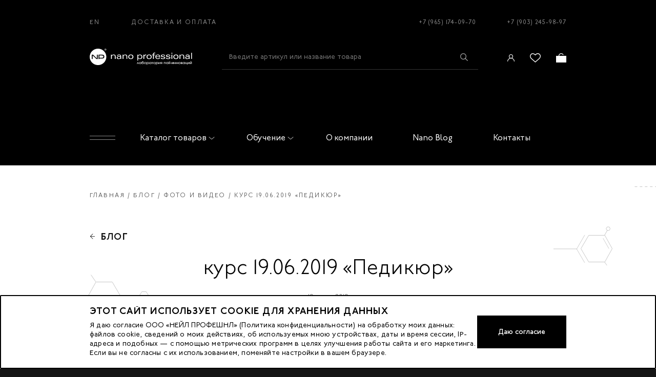

--- FILE ---
content_type: text/html; charset=utf-8
request_url: https://nano-prof.ru/blog/19-06-2019/kurs-19062019-pedikyur
body_size: 15203
content:
<!doctype html><html data-n-head-ssr lang="ru" data-n-head="%7B%22lang%22:%7B%22ssr%22:%22ru%22%7D%7D"><head><title>курс 19.06.2019 «Педикюр»</title><meta data-n-head="ssr" charset="utf-8"><meta data-n-head="ssr" name="viewport" content="width=device-width, initial-scale=1"><meta data-n-head="ssr" data-hid="keywords" name="keywords" content=""><meta data-n-head="ssr" data-hid="msapplication-config" name="msapplication-config" content="/browserconfig.xml"><meta data-n-head="ssr" data-hid="msapplication-TileImage" name="msapplication-TileImage" content="/favicon/mstile-144x144.png"><meta data-n-head="ssr" data-hid="msapplication-TileColor" name="msapplication-TileColor" content="#000000"><meta data-n-head="ssr" data-hid="theme-color" name="theme-color" content="#000000"><meta data-n-head="ssr" data-hid="google-site-verification" name="google-site-verification" content="Y59fSwPqyk3twZR7Li_hUL9KRjjGOEpWJEyoCJOzFKQ"><meta data-n-head="ssr" data-hid="og:type" property="og:type" content="website"><meta data-n-head="ssr" data-hid="og:locale" property="og:locale" content="ru_RU"><meta data-n-head="ssr" data-hid="description" name="description" content=""><meta data-n-head="ssr" data-hid="og:title" name="og:title" content="курс 19.06.2019 «Педикюр»"><meta data-n-head="ssr" data-hid="og:description" name="og:description" content=""><meta data-n-head="ssr" data-hid="twitter:title" name="twitter:title" content="курс 19.06.2019 «Педикюр»"><meta data-n-head="ssr" data-hid="twitter:description" name="twitter:description" content=""><link data-n-head="ssr" rel="shortcut icon" type="image/x-icon" href="/favicon.ico"><link data-n-head="ssr" rel="apple-touch-icon" href="/favicon/apple-touch-icon.png" sizes="180x180"><link data-n-head="ssr" rel="icon" href="/favicon/favicon-32x32.png" sizes="32x32" type="image/png"><link data-n-head="ssr" rel="icon" href="/favicon/favicon-16x16.png" sizes="16x16" type="image/png"><link rel="stylesheet" href="/_nuxt/css/9301aea.css"><link rel="stylesheet" href="/_nuxt/css/82ac654.css"></head><script src="//code-ya.jivosite.com/widget/ho4CNLuvDT" async></script><script type="text/javascript">!function(){var t=document.createElement("script");t.type="text/javascript",t.async=!0,t.src="https://vk.com/js/api/openapi.js?169",t.onload=function(){VK.Retargeting.Init("VK-RTRG-1261722-gq95I"),VK.Retargeting.Hit()},document.head.appendChild(t)}()</script><body ><noscript><div><img src="https://mc.yandex.ru/watch/23275039" style="position:absolute;left:-9999px" alt=""></div><img height="1" width="1" style="display:none" src="https://www.facebook.com/tr?id=355564729162173&ev=PageView&noscript=1"> <img src="https://vk.com/rtrg?p=VK-RTRG-1261722-gq95I" style="position:fixed;left:-999px" alt=""></noscript><div data-server-rendered="true" id="__nuxt"><!----><div id="__layout"><div id="app"><div class="alert alert--alert"><!----></div><!----><div class="page__layout"><header class="header"><div class="header__fixed"><!----><div class="header-main"><div class="container"><div class="header-top"><div class="header-top__left"><a href="/en/blog/19-06-2019/kurs-19062019-pedikyur" class="header-top__link">EN</a><a href="/delivery-payment" class="header-top__link">Доставка и оплата</a></div><div class="header-top__right"><a href="tel:+79651740970" class="header-top__link header-top__link--phone">+7 (965) 174-09-70</a><a href="tel:+79032459897" class="header-top__link header-top__link--phone">+7 (903) 245-98-97</a></div></div><div class="header-middle"><a href="/" class="header-logo nuxt-link-active"><img src="/media/config/logo.svg" alt=""></a><form autocomplete="off" novalidate="novalidate" class="header-search header-search--desktop"><input type="text" placeholder="Введите артикул или название товара" value="" class="header-search__field"><button type="submit" class="header-search__button"><span class="icon-search"></span></button><!----></form><div class="header-middle__right"><div class="header-icons-links header-icons-links--desktop"><a href="/auth/login" class="header-icon-link header-icon-link--sm"><div class="header-icon-link__icon icon-user"></div></a><a href="/auth/login" class="header-icon-link"><div class="header-icon-link__icon icon-fav"></div></a><a href="/order/cart" class="header-icon-link"><div class="header-icon-link__icon icon-basket"></div><!----></a></div><button type="button" class="header-open-menu-button"></button></div></div><div class="header-bottom"></div><div class="header-bottom"><div class="header-bottom__left"><button type="button" class="header-open-menu-button"></button></div><nav class="header-main-nav"><ul class="header-main-nav__list"><li class="header-main-nav__item header-main-nav__item-dropdown"><a href="/catalog" class="header-main-nav__link header-main-nav__link-dropdown">Каталог товаров<div class="header-main-nav__link__arrow"></div></a><!----></li></ul></nav><nav class="header-main-nav"><ul class="header-main-nav__list"><li class="header-main-nav__item header-main-nav__item-dropdown"><a href="/education" class="header-main-nav__link header-main-nav__link-dropdown">Обучение<div class="header-main-nav__link__arrow"></div></a><!----></li></ul></nav><nav class="header-main-nav"><ul class="header-main-nav__list"><li class="header-main-nav__item header-main-nav__item-dropdown"><a href="/about" class="header-main-nav__link header-main-nav__link-dropdown">О компании<!----></a><!----></li></ul></nav><nav class="header-main-nav"><ul class="header-main-nav__list"><li class="header-main-nav__item header-main-nav__item-dropdown"><a href="/blog" class="header-main-nav__link header-main-nav__link-dropdown nuxt-link-active">Nano Blog<!----></a><!----></li></ul></nav><nav class="header-main-nav"><ul class="header-main-nav__list"><li class="header-main-nav__item header-main-nav__item-dropdown"><a href="/contacts" class="header-main-nav__link header-main-nav__link-dropdown">Контакты<!----></a><!----></li></ul></nav></div></div></div></div><!----><div><!----></div></header><main class="main"><div class="page__overlay"></div><div class="inner inner--white inner--no-pad-bottom"><div class="breadcrumbs-wrap"><div class="container"><ul class="breadcrumbs"><li><a href="/" class="nuxt-link-active">Главная</a></li><li><a href="/blog" class="nuxt-link-active">Блог</a></li><li><a href="/blog/photo-video"> Фото и видео</a></li><li><span>курс 19.06.2019 «Педикюр»</span></li></ul></div></div><div class="back-link-container"><div class="container"><a href="/blog" class="back-link nuxt-link-active"><span>Блог</span></a></div></div><div class="gallery container"><div class="gallery__figures"><span></span><span></span><span></span></div><div class="gallery__header"><h1 class="h1 gallery__name">курс 19.06.2019 «Педикюр»</h1><div class="gallery__date">19 июня 2019</div></div><div class="gallery-list"><div class="gallery-item gallery-item--large"><div class="gallery-item__image"><img src="/media/galleries/photos/2020/01/17/9_sGgi27n.jpg" alt=""></div><!----></div><div class="gallery-item"><div class="gallery-item__image"><img src="/media/galleries/photos/2020/01/17/8_bR1U6px.jpg" alt=""></div><!----></div><div class="gallery-item"><div class="gallery-item__image"><img src="/media/galleries/photos/2020/01/17/7_M04BOpf.jpg" alt=""></div><!----></div><div class="gallery-item"><div class="gallery-item__image"><img src="/media/galleries/photos/2020/01/17/6_GPGf3HI.jpg" alt=""></div><!----></div><div class="gallery-item"><div class="gallery-item__image"><img src="/media/galleries/photos/2020/01/17/5_TXmxBgm.jpg" alt=""></div><!----></div><div class="gallery-item"><div class="gallery-item__image"><img src="/media/galleries/photos/2020/01/17/4_Fi7LwWA.jpg" alt=""></div><!----></div><div class="gallery-item"><div class="gallery-item__image"><img src="/media/galleries/photos/2020/01/17/3_tXEfUSX.jpg" alt=""></div><!----></div><div class="gallery-item"><div class="gallery-item__image"><img src="/media/galleries/photos/2020/01/17/2_smm4fPz.jpg" alt=""></div><!----></div><div class="gallery-item gallery-item--large"><div class="gallery-item__image"><img src="/media/galleries/photos/2020/01/17/1_degQmNa.jpg" alt=""></div><!----></div></div></div><div class="share-socials article__socials"><a class="share-socials__item"><div class="share-socials__item-icon share-socials__item-icon--vk"></div><span>Мне нравится!</span></a><a class="share-socials__item"><div class="share-socials__item-icon share-socials__item-icon--fb"></div><span>Мне нравится!</span></a><a class="share-socials__item"><div class="share-socials__item-icon share-socials__item-icon--ok"></div><span>Мне нравится!</span></a></div><div class="article-controls"><div class="container"><div class="article-control"><a href="/blog/16-06-2019/kurs-16062018-ekspress-modelirovanie-nogtey-gelem" class="back-link"><span>курс 16.06.2018 «Экспресс-моделирование ногтей гелем»</span></a></div><div class="article-control"><a href="/blog/20-06-2019/kurs-20062019-apparatnyy-manikyur-nano-manicure" class="next-link"><span>курс 20.06.2019 «Аппаратный маникюр «Nano Manicure»</span></a></div></div></div><section class="section-subscription section-subscription--white"><div class="container"><div class="section-subscription__heading"><div class="section-subscription__heading-row"><div class="section-subscription__title">Хочешь получать последние новости Nano Professional?</div><div class="section-subscription__subtitle">Подписывайтесь на нашу рассылку, чтобы быть в курсе последних акций, распродаж и новостей Nano Professional</div></div></div><form novalidate="novalidate" class="subscription-form"><div class="subscription-form__item"><div class="subscription-form__field-wrap"><input name="email" type="email" placeholder="Введите ваш email" class="subscription-form__field"><!----></div><button type="submit" class="subscription-form__button btn"><!----><span>Подписаться</span></button></div><div class="subscription-form__additional-info"><p>Нажимая на кнопку Подписаться, я соглашаюсь получать рекламу на электронную почту и принимаю условия <a href="https://nano-prof.ru/page/politika-konfidentsialnosti">Политики конфиденциальности</a>.</p></div></form><div class="section-subscription__figures"><span></span><span></span><span></span></div></div></section></div></main><footer class="footer footer--white"><div class="scroll-top scroll-top_hide"></div><div class="container"><div class="footer-top"><div class="footer-cols"><div class="footer-col"><ul class="footer-col__list"><li class="footer-col__item"><a href="/catalog" class="footer-col__link footer-col__link--lead"><span>Каталог товаров</span></a></li><li class="footer-col__item"><a href="/catalog/strong-color-system" class="footer-col__link"><span>STRONG COLOR SYSTEM система ультражестких баз</span></a></li><li class="footer-col__item"><a href="/catalog/gummy-hard-gel" class="footer-col__link"><span>GUMMY HARD GEL</span></a></li><li class="footer-col__item"><a href="/catalog/make-up-for-nails" class="footer-col__link"><span>Make up for nails система каучуковых баз</span></a></li><li class="footer-col__item"><a href="/catalog/spetspredlozhenija" class="footer-col__link"><span>Спецпредложения</span></a></li><li class="footer-col__item"><a href="/catalog/geli" class="footer-col__link"><span>Гели</span></a></li><li class="footer-col__item"><a href="/catalog/gummy-hard" class="footer-col__link"><span>HARD GEL</span></a></li><li class="footer-col__item"><a href="/catalog/gel-laki" class="footer-col__link"><span>Гель-лаки</span></a></li><li class="footer-col__item"><a href="/catalog/dekorativnye-laki" class="footer-col__link"><span>Декоративные лаки</span></a></li><li class="footer-col__item"><a href="/catalog/zhidkosti" class="footer-col__link"><span>Жидкости</span></a></li><li class="footer-col__item"><a href="/catalog/uhod-za-nogtjami-i-kozhej" class="footer-col__link"><span>Уход за ногтями и кожей</span></a></li><li class="footer-col__item"><a href="/catalog/soputstvujuschie-materialy" class="footer-col__link"><span>Сопутствующие материалы</span></a></li></ul></div><div class="footer-col"><ul class="footer-col__list"><li class="footer-col__item"><a href="/education" class="footer-col__link footer-col__link--lead"><span>Обучение</span></a></li><li class="footer-col__item"><a href="/education/schedule" class="footer-col__link"><span>Расписание</span></a></li><li class="footer-col__item"><a href="/education/instructors" class="footer-col__link"><span>Инструкторы</span></a></li><li class="footer-col__item"><a href="/education/faq" class="footer-col__link"><span>Вопрос-ответ</span></a></li><li class="footer-col__item"><a href="/education/testimonials" class="footer-col__link"><span>Отзывы учеников</span></a></li><li class="footer-col__item"><a href="/education/invitation" class="footer-col__link"><span>Приглашаем моделей</span></a></li><li class="footer-col__item"><a href="/page/dogovor-oferta-obuchenie" class="footer-col__link"><span>Договор-оферты на обучение</span></a></li></ul></div><div class="footer-col"><ul class="footer-col__list"><li class="footer-col__item"><a href="/about" class="footer-col__link footer-col__link--lead"><span>О компании</span></a></li><li class="footer-col__item"><a href="/about" class="footer-col__link"><span>О нас</span></a></li><li class="footer-col__item"><a href="/blog" class="footer-col__link nuxt-link-active"><span>Nano Blog</span></a></li><li class="footer-col__item"><a href="/partnership" class="footer-col__link"><span>Стать партнёром</span></a></li><li class="footer-col__item"><a href="/page/rekvizity" class="footer-col__link"><span>Реквизиты</span></a></li><li class="footer-col__item"><a href="/page/dogovor-oferty" class="footer-col__link"><span>Договор оферты</span></a></li><li class="footer-col__item"><a href="/delivery-payment" class="footer-col__link"><span>Оплата и доставка</span></a></li><li class="footer-col__item"><a href="/politika-konfidentsialnosti" class="footer-col__link"><span>Политика конфиденциальности</span></a></li></ul></div><div class="footer-col"><div class="footer-contacts"><div class="footer-contacts__phones"><div class="footer-contacts__phone"><a href="tel:+79651740970"><span>+7 (965) 174-09-70</span></a></div><div class="footer-contacts__phone"><a href="tel:+79032459897"><span>+7 (903) 245-98-97</span></a></div></div><div class="footer-contacts__text">РФ</div></div><ul class="footer-socials"><li class="footer-socials__item"><a href="https://www.youtube.com/user/NanoProfessional" rel="nofollow noopener" target="_blank" class="footer-socials__link"><span class="icon-youtube"></span></a></li><li class="footer-socials__item"><a href="https://vk.com/nanoprof" rel="nofollow noopener" target="_blank" class="footer-socials__link"><span class="icon-vk"></span></a></li><li class="footer-socials__item"><a href="https://ok.ru/nanoprofessional" rel="nofollow noopener" target="_blank" class="footer-socials__link"><span class="icon-ok"></span></a></li></ul></div></div></div><div class="footer-bottom"><div class="footer-bottom__col"><small class="copyright footer-copyright">2023 &copy; OOO «Нейл Профешнл».</br>Все права защищены.</small></div><div class="footer-bottom__col"><a href="https://facefamily.agency/" target="_blank" class="footer-developer footer-col__link">Разработка сайта — FACE FAMILY</a></div><div class="footer-bottom__col"><address class="footer-address">Москва, м. Калужская, <br>ул. Бутлерова д. 17 <br>«БЦ Нео Гео»^<br>этаж. 3, офис 3079</address></div></div><div class="mobile-bottom-nav"><div class="mobile-bottom-nav__item"><div class="mobile-bottom-nav__item-content"><a href="/search"><div class="mobile-bottom-nav__image"><!----><img src="/media/vars/menu_item/magnifying-glass_1.svg"></div><span>Поиск</span></a></div></div><div class="mobile-bottom-nav__item"><div class="mobile-bottom-nav__item-content"><a href="/my/favorites/"><div class="mobile-bottom-nav__image"><!----><img src="/media/vars/menu_item/passion.svg"></div><span>Избранное</span></a></div></div><div class="mobile-bottom-nav__item"><div class="mobile-bottom-nav__item-content"><a href="/my"><div class="mobile-bottom-nav__image"><!----><img src="/media/vars/menu_item/login.svg"></div><span>Профиль</span></a></div></div><div class="mobile-bottom-nav__item"><div class="mobile-bottom-nav__item-content"><a href="/catalog"><div class="mobile-bottom-nav__image"><!----><img src="/media/vars/menu_item/menu.svg"></div><span>Каталог</span></a></div></div><div class="mobile-bottom-nav__item"><div class="mobile-bottom-nav__item-content"><a href="/order/cart"><div class="mobile-bottom-nav__image"><!----><img src="/media/vars/menu_item/shopping-basket.svg"></div><span>Корзина</span></a></div></div></div></div></footer></div><div tabindex="-1" role="dialog" aria-hidden="true" class="pswp"><div class="pswp__bg"></div><div class="pswp__scroll-wrap"><div class="pswp__container"><div class="pswp__item"></div><div class="pswp__item"></div><div class="pswp__item"></div></div><div class="pswp__ui pswp__ui--hidden"><div class="pswp__top-bar"><div class="pswp__counter"></div><button title="Close (Esc)" class="pswp__button pswp__button--close"></button><button title="Share" class="pswp__button pswp__button--share"></button><button title="Toggle fullscreen" class="pswp__button pswp__button--fs"></button><button title="Zoom in/out" class="pswp__button pswp__button--zoom"></button><div class="pswp__preloader"><div class="pswp__preloader__icn"><div class="pswp__preloader__cut"><div class="pswp__preloader__donut"></div></div></div></div></div><div class="pswp__share-modal pswp__share-modal--hidden pswp__single-tap"><div class="pswp__share-tooltip"></div></div><button title="Previous (arrow left)" class="pswp__button pswp__button--arrow--left"></button><button title="Next (arrow right)" class="pswp__button pswp__button--arrow--right"></button><div class="pswp__caption"><div class="pswp__caption__center"></div></div></div></div></div><!----></div></div></div><script>window.__NUXT__=(function(a,b,c,d,e,f,g,h,i,j,k,l,m,n,o,p,q,r,s,t,u,v,w,x,y,z,A,B,C,D,E,F,G,H,I,J,K,L,M,N,O,P,Q,R,S,T,U,V,W,X,Y,Z,_,$,aa,ab,ac,ad,ae,af,ag,ah,ai,aj,ak,al,am,an,ao,ap,aq,ar,as,at,au,av,aw,ax,ay,az,aA,aB,aC,aD,aE,aF,aG,aH,aI,aJ,aK,aL,aM,aN,aO,aP,aQ,aR,aS,aT,aU,aV,aW,aX,aY,aZ,a_,a$,ba,bb,bc,bd,be,bf,bg,bh,bi,bj,bk,bl,bm,bn,bo,bp,bq,br,bs,bt,bu,bv,bw,bx,by,bz,bA,bB,bC,bD,bE,bF,bG,bH,bI,bJ,bK,bL,bM,bN,bO,bP,bQ,bR,bS,bT,bU,bV,bW,bX,bY,bZ,b_,b$,ca,cb,cc,cd,ce,cf,cg,ch,ci,cj,ck,cl,cm,cn,co,cp,cq,cr,cs,ct,cu,cv,cw,cx,cy,cz,cA,cB,cC,cD,cE,cF,cG,cH,cI,cJ,cK,cL,cM,cN,cO,cP,cQ,cR,cS,cT,cU,cV,cW,cX,cY,cZ,c_,c$,da,db,dc){return {layout:"footer-white",data:[{fetchError:a,fetchStatus:aG,page:{meta:{title:b,description:b},related_products_title:"Товары акции",title:b},content:b,date_until:a,gallery:{id:v,image:"\u002Fmedia\u002Fgalleries\u002Fimages\u002F2020\u002F01\u002F9_gylbtAu.jpg",photos:[{id:1155,image:"\u002Fmedia\u002Fgalleries\u002Fphotos\u002F2020\u002F01\u002F17\u002F9_sGgi27n.jpg",alt:d,body:d},{id:1154,image:"\u002Fmedia\u002Fgalleries\u002Fphotos\u002F2020\u002F01\u002F17\u002F8_bR1U6px.jpg",alt:d,body:d},{id:1153,image:"\u002Fmedia\u002Fgalleries\u002Fphotos\u002F2020\u002F01\u002F17\u002F7_M04BOpf.jpg",alt:d,body:d},{id:1152,image:"\u002Fmedia\u002Fgalleries\u002Fphotos\u002F2020\u002F01\u002F17\u002F6_GPGf3HI.jpg",alt:d,body:d},{id:1151,image:"\u002Fmedia\u002Fgalleries\u002Fphotos\u002F2020\u002F01\u002F17\u002F5_TXmxBgm.jpg",alt:d,body:d},{id:1150,image:"\u002Fmedia\u002Fgalleries\u002Fphotos\u002F2020\u002F01\u002F17\u002F4_Fi7LwWA.jpg",alt:d,body:d},{id:1149,image:"\u002Fmedia\u002Fgalleries\u002Fphotos\u002F2020\u002F01\u002F17\u002F3_tXEfUSX.jpg",alt:d,body:d},{id:1148,image:"\u002Fmedia\u002Fgalleries\u002Fphotos\u002F2020\u002F01\u002F17\u002F2_smm4fPz.jpg",alt:d,body:d},{id:1147,image:"\u002Fmedia\u002Fgalleries\u002Fphotos\u002F2020\u002F01\u002F17\u002F1_degQmNa.jpg",alt:d,body:d}],title:aH},id:N,meta:{title:b,description:b},page_image:b,products:[],published:"2019-06-19",rubrics:[{id:q,slug:"photo-video",title:"Фото и видео"}],sections:[],siblings:[{id:O,published:"2019-06-20",slug:"kurs-20062019-apparatnyy-manikyur-nano-manicure",title:"курс 20.06.2019 «Аппаратный маникюр «Nano Manicure»"},{id:P,published:"2019-06-16",slug:"kurs-16062018-ekspress-modelirovanie-nogtey-gelem",title:"курс 16.06.2018 «Экспресс-моделирование ногтей гелем»"}],slug:"kurs-19062019-pedikyur",tags:[],title:aH}],fetch:{},error:b,state:{locale:"ru",shownOverlay:a,token:b,user:b,userDirty:a,auth:{},blog:{rubrics:b},cart:{cartItems:b,cartID:b,totalCount:e,totalProducts:e,totalSum:e},favorites:{favorites:[],inited:a},my:{},order:{form:b,orderPage:b},vars:{categories:{"strong-color-system":{categories_path:[{slug:k}],id:m,is_special:a,ordering:-3,parent:b,slug:k,title:"STRONG COLOR SYSTEM система ультражестких баз",image:"\u002Fmedia\u002Fcategories\u002Fimages\u002F2022\u002F05\u002F%D0%B8%D0%BA%D0%BE%D0%BD%D0%BA%D0%B0_%D0%B4%D0%BB%D1%8F_%D1%81%D0%B0%D0%B9%D1%82%D0%B0_scs_U4t0ygx.png",children:[{categories_path:[{slug:k},{slug:aI}],id:738,is_special:a,ordering:e,parent:m,slug:aI,title:"Help для ремонта",image:b,children:[]},{categories_path:[{slug:k},{slug:aJ}],id:736,is_special:a,ordering:e,parent:m,slug:aJ,title:"SCS - 30 мл",image:b,children:[]},{categories_path:[{slug:k},{slug:aK}],id:733,is_special:a,ordering:e,parent:m,slug:aK,title:"SCS - 15 мл",image:b,children:[]},{categories_path:[{slug:k},{slug:aL}],id:732,is_special:a,ordering:r,parent:m,slug:aL,title:"Формы и нити",image:b,children:[]},{categories_path:[{slug:k},{slug:aM}],id:739,is_special:a,ordering:j,parent:m,slug:aM,title:"Подложка",image:b,children:[]},{categories_path:[{slug:k},{slug:aN}],id:740,is_special:a,ordering:w,parent:m,slug:aN,title:"Топ",image:b,children:[]}]},"gummy-hard-gel":{categories_path:[{slug:A}],id:Q,is_special:a,ordering:-2,parent:b,slug:A,title:"GUMMY HARD GEL",image:"\u002Fmedia\u002Fcategories\u002Fimages\u002F2024\u002F06\u002F%D0%B3%D0%B5%D0%BB%D0%B8_%D0%B8%D0%BA%D0%BE%D0%BD%D0%BA%D0%B8_ghg.png",children:[{categories_path:[{slug:A},{slug:aO}],id:748,is_special:a,ordering:e,parent:Q,slug:aO,title:"Ghg - 15 мл",image:b,children:[]},{categories_path:[{slug:A},{slug:aP}],id:749,is_special:a,ordering:j,parent:Q,slug:aP,title:"Ghg - 30 мл",image:b,children:[]}]},"make-up-for-nails":{categories_path:[{slug:l}],id:n,is_special:a,ordering:e,parent:b,slug:l,title:"Make up for nails система каучуковых баз",image:"\u002Fmedia\u002Fcategories\u002Fimages\u002F2022\u002F05\u002F%D0%B8%D0%BA%D0%BE%D0%BD%D0%BA%D0%B0_%D0%B4%D0%BB%D1%8F_%D1%81%D0%B0%D0%B9%D1%82%D0%B0_%D0%BC%D0%B5%D0%B9%D0%BA1_BLCvnjC.png",children:[{categories_path:[{slug:l},{slug:aQ}],id:712,is_special:a,ordering:r,parent:n,slug:aQ,title:"BB CREAM",image:b,children:[]},{categories_path:[{slug:l},{slug:aR}],id:713,is_special:a,ordering:j,parent:n,slug:aR,title:"CC CREAM",image:b,children:[]},{categories_path:[{slug:l},{slug:aS}],id:714,is_special:a,ordering:w,parent:n,slug:aS,title:"TINT цветной (эмаль)",image:b,children:[]},{categories_path:[{slug:l},{slug:aT}],id:715,is_special:a,ordering:q,parent:n,slug:aT,title:"TINT цветной (с эффектом)",image:b,children:[]},{categories_path:[{slug:l},{slug:aU}],id:716,is_special:a,ordering:x,parent:n,slug:aU,title:"Наборы",image:b,children:[]},{categories_path:[{slug:l},{slug:aV}],id:717,is_special:a,ordering:B,parent:n,slug:aV,title:"Вспомогательные средства",image:b,children:[]}]},spetspredlozhenija:{categories_path:[{slug:o}],id:s,is_special:a,ordering:r,parent:b,slug:o,title:aW,image:"\u002Fmedia\u002Fcategories\u002Fimages\u002F2020\u002F06\u002F%D1%81%D0%BA%D0%B8%D0%B4%D0%BA%D0%B8_%D0%B8%D0%BA%D0%BE%D0%BD%D0%BA%D0%B8.png",children:[{categories_path:[{slug:o},{slug:aX}],id:707,is_special:a,ordering:e,parent:s,slug:aX,title:"Распродажа сопутствующих материалов",image:b,children:[]},{categories_path:[{slug:o},{slug:aY}],id:706,is_special:a,ordering:e,parent:s,slug:aY,title:"Спецпредложения для салонов красоты",image:b,children:[]},{categories_path:[{slug:o},{slug:aZ}],id:693,is_special:a,ordering:R,parent:s,slug:aZ,title:"Распродажа гелей",image:b,children:[]},{categories_path:[{slug:o},{slug:a_}],id:694,is_special:a,ordering:S,parent:s,slug:a_,title:"Распродажа цветных гель-лаков",image:b,children:[]},{categories_path:[{slug:o},{slug:a$}],id:695,is_special:a,ordering:T,parent:s,slug:a$,title:"Распродажа цветных гелей",image:b,children:[]}]},"gummy-hard":{categories_path:[{slug:C}],id:U,is_special:a,ordering:j,parent:b,slug:C,title:"HARD GEL",image:"\u002Fmedia\u002Fcategories\u002Fimages\u002F2025\u002F06\u002F%D0%B3%D0%B5%D0%BB%D0%B8_%D0%B8%D0%BA%D0%BE%D0%BD%D0%BA%D0%B8_%D1%85%D0%B0%D1%80%D0%B4.png",children:[{categories_path:[{slug:C},{slug:ba}],id:752,is_special:a,ordering:r,parent:U,slug:ba,title:"HARD - 15 мл",image:b,children:[]},{categories_path:[{slug:C},{slug:bb}],id:751,is_special:a,ordering:j,parent:U,slug:bb,title:"HARD - 30 мл",image:b,children:[]}]},geli:{categories_path:[{slug:g}],id:i,is_special:a,ordering:j,parent:b,slug:g,title:V,image:"\u002Fmedia\u002Fcategories\u002Fimages\u002F2020\u002F06\u002F%D0%B3%D0%B5%D0%BB%D0%B8_%D0%B8%D0%BA%D0%BE%D0%BD%D0%BA%D0%B82.png",children:[{categories_path:[{slug:g},{slug:bc}],id:678,is_special:a,ordering:W,parent:i,slug:bc,title:"Базовые гели",image:b,children:[]},{categories_path:[{slug:g},{slug:bd}],id:683,is_special:a,ordering:be,parent:i,slug:bd,title:"Гели для моделирования на форме",image:b,children:[]},{categories_path:[{slug:g},{slug:bf}],id:679,is_special:a,ordering:X,parent:i,slug:bf,title:"Скульптурные гели",image:b,children:[]},{categories_path:[{slug:g},{slug:bg}],id:680,is_special:a,ordering:Y,parent:i,slug:bg,title:"Скульптурные камуфлирующие гели",image:b,children:[]},{categories_path:[{slug:g},{slug:bh}],id:682,is_special:a,ordering:Z,parent:i,slug:bh,title:"Вспомогательные гели",image:b,children:[]},{categories_path:[{slug:g},{slug:bi}],id:676,is_special:a,ordering:_,parent:i,slug:bi,title:"Полиакриловые гели progel",image:b,children:[]},{categories_path:[{slug:g},{slug:bj}],id:677,is_special:a,ordering:$,parent:i,slug:bj,title:"Smile гели",image:b,children:[]},{categories_path:[{slug:g},{slug:bk}],id:681,is_special:a,ordering:aa,parent:i,slug:bk,title:"Защитные гели",image:b,children:[]},{categories_path:[{slug:g},{slug:bl}],id:684,is_special:a,ordering:bm,parent:i,slug:bl,title:"Гели для прорисовки френча",image:b,children:[]},{categories_path:[{slug:g},{slug:bn}],id:685,is_special:a,ordering:ab,parent:i,slug:bn,title:"Цветные гели np",image:b,children:[]}]},"gel-laki":{categories_path:[{slug:p}],id:t,is_special:a,ordering:w,parent:b,slug:p,title:ac,image:"\u002Fmedia\u002Fcategories\u002Fimages\u002F2021\u002F02\u002F%D0%B3%D0%B5%D0%BB%D1%8C-%D0%BB%D0%B0%D0%BA_%D0%B8%D0%BA%D0%BE%D0%BD%D0%BA%D0%B8_1_5pFYL9I.png",children:[{categories_path:[{slug:p},{slug:bo}],id:708,is_special:a,ordering:e,parent:t,slug:bo,title:"Nanlac limited edition",image:b,children:[]},{categories_path:[{slug:p},{slug:bp}],id:662,is_special:a,ordering:D,parent:t,slug:bp,title:"Базы",image:b,children:[]},{categories_path:[{slug:p},{slug:bq}],id:663,is_special:a,ordering:v,parent:t,slug:bq,title:"Silicone gel",image:b,children:[]},{categories_path:[{slug:p},{slug:br}],id:666,is_special:a,ordering:E,parent:t,slug:br,title:"Цветные гель-лаки",image:b,children:[]},{categories_path:[{slug:p},{slug:bs}],id:665,is_special:a,ordering:F,parent:t,slug:bs,title:"Топы",image:b,children:[]}]},"dekorativnye-laki":{categories_path:[{slug:y}],id:G,is_special:a,ordering:q,parent:b,slug:y,title:ad,image:"\u002Fmedia\u002Fcategories\u002Fimages\u002F2022\u002F05\u002F%D0%BB%D0%B0%D0%BA%D0%B8_%D0%B8%D0%BA%D0%BE%D0%BD%D0%BA%D0%B82.png",children:[{categories_path:[{slug:y},{slug:bt}],id:659,is_special:a,ordering:ae,parent:G,slug:bt,title:"Базовые и защитные покрытия",image:b,children:[]},{categories_path:[{slug:y},{slug:bu}],id:660,is_special:a,ordering:af,parent:G,slug:bu,title:"Цветные лаки",image:b,children:[]},{categories_path:[{slug:y},{slug:bv}],id:658,is_special:a,ordering:ag,parent:G,slug:bv,title:"Вспомогательные материалы",image:b,children:[]}]},zhidkosti:{categories_path:[{slug:bw}],id:641,is_special:a,ordering:x,parent:b,slug:bw,title:ah,image:"\u002Fmedia\u002Fcategories\u002Fimages\u002F2020\u002F06\u002F%D0%B6%D0%B8%D0%B4%D0%BA%D0%BE%D1%81%D1%82%D0%B8_%D0%B8%D0%BA%D0%BE%D0%BD%D0%BA%D0%B83.png",children:[]},"uhod-za-nogtjami-i-kozhej":{categories_path:[{slug:u}],id:z,is_special:a,ordering:B,parent:b,slug:u,title:"Уход за ногтями и кожей",image:"\u002Fmedia\u002Fcategories\u002Fimages\u002F2022\u002F05\u002F%D0%B8%D0%BA%D0%BE%D0%BD%D0%BA%D0%B0_%D0%B4%D0%BB%D1%8F_%D1%81%D0%B0%D0%B9%D1%82%D0%B0_%D0%BA%D1%80%D0%B5%D0%BC1_LYiPTkU.png",children:[{categories_path:[{slug:u},{slug:bx}],id:697,is_special:a,ordering:ai,parent:z,slug:bx,title:"#ногтидома",image:b,children:[]},{categories_path:[{slug:u},{slug:by}],id:698,is_special:a,ordering:aj,parent:z,slug:by,title:"Лаки для укрепления ногтей",image:b,children:[]},{categories_path:[{slug:u},{slug:bz}],id:696,is_special:a,ordering:ak,parent:z,slug:bz,title:"Средства по уходу за ногтями и кутикулой",image:b,children:[]},{categories_path:[{slug:u},{slug:bA}],id:643,is_special:a,ordering:al,parent:z,slug:bA,title:"Спа",image:b,children:[]}]},"soputstvujuschie-materialy":{categories_path:[{slug:f}],id:h,is_special:a,ordering:H,parent:b,slug:f,title:"Сопутствующие материалы",image:"\u002Fmedia\u002Fcategories\u002Fimages\u002F2022\u002F05\u002F%D1%81%D0%BE%D0%BF%D1%83%D1%82%D1%81%D1%82%D0%B2%D1%83%D1%8E%D1%89%D0%B8%D0%B5_%D1%82%D0%BE%D0%B2%D0%B0%D1%80%D1%8B_%D0%B8%D0%BA%D0%BE%D0%BD%D0%BA%D0%B82.png",children:[{categories_path:[{slug:f},{slug:bB}],id:645,is_special:a,ordering:bC,parent:h,slug:bB,title:"Лампы",image:b,children:[]},{categories_path:[{slug:f},{slug:bD}],id:651,is_special:a,ordering:bE,parent:h,slug:bD,title:"Пилки",image:b,children:[]},{categories_path:[{slug:f},{slug:bF}],id:650,is_special:a,ordering:bG,parent:h,slug:bF,title:"Кисти",image:b,children:[]},{categories_path:[{slug:f},{slug:bH}],id:646,is_special:a,ordering:bI,parent:h,slug:bH,title:"Аксессуары для дизайна ногтей",image:b,children:[]},{categories_path:[{slug:f},{slug:bJ}],id:705,is_special:a,ordering:O,parent:h,slug:bJ,title:"Аппараты, боры и фрезы",image:b,children:[]},{categories_path:[{slug:f},{slug:bK}],id:701,is_special:a,ordering:bL,parent:h,slug:bK,title:"Одноразовые формы",image:b,children:[]},{categories_path:[{slug:f},{slug:bM}],id:703,is_special:a,ordering:N,parent:h,slug:bM,title:"Одноразовая продукция",image:b,children:[]},{categories_path:[{slug:f},{slug:bN}],id:699,is_special:a,ordering:bO,parent:h,slug:bN,title:"Инструменты",image:b,children:[]},{categories_path:[{slug:f},{slug:bP}],id:704,is_special:a,ordering:bQ,parent:h,slug:bP,title:"Принадлежности",image:b,children:[]},{categories_path:[{slug:f},{slug:bR}],id:702,is_special:a,ordering:P,parent:h,slug:bR,title:"Палетки",image:b,children:[]},{categories_path:[{slug:f},{slug:bS}],id:700,is_special:a,ordering:bT,parent:h,slug:bS,title:"Рекламная продукция",image:b,children:[]}]}},menus:{"kategorii-raspisaniya-kursov":{title:bU,slug:bV,link:b,items:[{id:am,link_class:b,title:bW,url:bX,child_menu:b,image:b},{id:an,link_class:b,title:bY,url:bZ,child_menu:b,image:b},{id:D,link_class:b,title:b_,url:b$,child_menu:b,image:b},{id:v,link_class:b,title:ca,url:cb,child_menu:b,image:b},{id:E,link_class:b,title:cc,url:cd,child_menu:b,image:b},{id:F,link_class:b,title:ce,url:cf,child_menu:b,image:b},{id:ao,link_class:b,title:cg,url:ch,child_menu:b,image:b}]},MOBILE_COL_4:{title:"Информация",slug:"MOBILE_COL_4",link:"\u002Fprofessionals",items:[{id:ab,link_class:b,title:ap,url:aq,child_menu:b,image:b},{id:ci,link_class:b,title:cj,url:ck,child_menu:b,image:b},{id:cl,link_class:b,title:cm,url:ar,child_menu:b,image:b}]},MOBILE_COL_2:{title:I,slug:"MOBILE_COL_2",link:as,items:[{id:X,link_class:b,title:at,url:au,child_menu:b,image:b},{id:Y,link_class:b,title:av,url:aw,child_menu:b,image:b},{id:Z,link_class:b,title:ax,url:ay,child_menu:b,image:b},{id:_,link_class:b,title:az,url:aA,child_menu:b,image:b},{id:$,link_class:b,title:aB,url:aC,child_menu:b,image:b},{id:ae,link_class:b,title:"Сведения об образовательной организации",url:cn,child_menu:b,image:b},{id:af,link_class:b,title:co,url:cp,child_menu:b,image:b}]},FOOTER_COL_2:{title:I,slug:"FOOTER_COL_2",link:as,items:[{id:cq,link_class:b,title:at,url:au,child_menu:b,image:b},{id:cr,link_class:b,title:av,url:aw,child_menu:b,image:b},{id:cs,link_class:b,title:ax,url:ay,child_menu:b,image:b},{id:ct,link_class:b,title:az,url:aA,child_menu:b,image:b},{id:R,link_class:b,title:aB,url:aC,child_menu:b,image:"\u002Fmedia\u002Fvars\u002Fmenu_item\u002Fm-r.png"},{id:ag,link_class:b,title:co,url:cp,child_menu:b,image:b}]},MOBILE_BOTTOM_NAV:{title:"Нижнее мобильное меню",slug:"MOBILE_BOTTOM_NAV",link:b,items:[{id:cu,link_class:b,title:"Поиск",url:"\u002Fsearch",child_menu:b,image:"\u002Fmedia\u002Fvars\u002Fmenu_item\u002Fmagnifying-glass_1.svg"},{id:cv,link_class:b,title:"Избранное",url:"\u002Fmy\u002Ffavorites\u002F",child_menu:b,image:"\u002Fmedia\u002Fvars\u002Fmenu_item\u002Fpassion.svg"},{id:cw,link_class:b,title:"Профиль",url:"\u002Fmy",child_menu:b,image:"\u002Fmedia\u002Fvars\u002Fmenu_item\u002Flogin.svg"},{id:cx,link_class:b,title:"Каталог",url:aD,child_menu:b,image:"\u002Fmedia\u002Fvars\u002Fmenu_item\u002Fmenu.svg"},{id:cy,link_class:"cart",title:"Корзина",url:"\u002Forder\u002Fcart",child_menu:b,image:"\u002Fmedia\u002Fvars\u002Fmenu_item\u002Fshopping-basket.svg"}]},MOBILE_COL_1:{title:cz,slug:"MOBILE_COL_1",link:aD,items:[{id:cA,link_class:b,title:V,url:cB,child_menu:b,image:b},{id:cC,link_class:b,title:ac,url:cD,child_menu:b,image:b},{id:cE,link_class:b,title:ad,url:cF,child_menu:b,image:b},{id:cG,link_class:b,title:cH,url:cI,child_menu:b,image:b},{id:cJ,link_class:b,title:ah,url:cK,child_menu:b,image:b},{id:W,link_class:b,title:cL,url:cM,child_menu:b,image:b}]},TOP_MENU:{title:"Самое верхнее меню",slug:"TOP_MENU",link:b,items:[{id:cN,link_class:b,title:cm,url:ar,child_menu:b,image:b}]},MAIN_MENU:{title:"Главное меню (шапка)",slug:"MAIN_MENU",link:b,items:[{id:j,link_class:b,title:I,url:as,child_menu:{title:I,slug:"EDUCATION",link:b,items:[{id:cO,link_class:b,title:at,url:au,child_menu:{title:bU,slug:bV,link:b,items:[{id:am,link_class:b,title:bW,url:bX,child_menu:b,image:b},{id:an,link_class:b,title:bY,url:bZ,child_menu:b,image:b},{id:D,link_class:b,title:b_,url:b$,child_menu:b,image:b},{id:v,link_class:b,title:ca,url:cb,child_menu:b,image:b},{id:E,link_class:b,title:cc,url:cd,child_menu:b,image:b},{id:F,link_class:b,title:ce,url:cf,child_menu:b,image:b},{id:ao,link_class:b,title:cg,url:ch,child_menu:b,image:b}]},image:"\u002Fmedia\u002Fvars\u002Fmenu_item\u002F001-date.svg"},{id:J,link_class:b,title:av,url:aw,child_menu:b,image:"\u002Fmedia\u002Fvars\u002Fmenu_item\u002F003-instructor.svg"},{id:cP,link_class:b,title:ax,url:ay,child_menu:b,image:"\u002Fmedia\u002Fvars\u002Fmenu_item\u002F002-information.svg"},{id:cQ,link_class:b,title:az,url:aA,child_menu:b,image:"\u002Fmedia\u002Fvars\u002Fmenu_item\u002F006-customer-choice.svg"},{id:cR,link_class:b,title:aB,url:aC,child_menu:b,image:"\u002Fmedia\u002Fvars\u002Fmenu_item\u002F004-nail.svg"}]},image:b,isOpen:a},{id:q,link_class:b,title:aE,url:K,child_menu:b,image:b,isOpen:a},{id:x,link_class:b,title:ap,url:aq,child_menu:b,image:b,isOpen:a},{id:H,link_class:b,title:cj,url:ck,child_menu:b,image:b,isOpen:a}]},MOBILE_COL_3:{title:aE,slug:"MOBILE_COL_3",link:K,items:[{id:aa,link_class:b,title:cS,url:cT,child_menu:b,image:b}]},FOOTER_COL_1:{title:cz,slug:"FOOTER_COL_1",link:aD,items:[{id:cU,link_class:b,title:aW,url:"\u002Fcatalog\u002Fspecial",child_menu:b,image:b},{id:ai,link_class:b,title:V,url:cB,child_menu:b,image:b},{id:aj,link_class:b,title:ac,url:cD,child_menu:b,image:b},{id:ak,link_class:b,title:ad,url:cF,child_menu:b,image:b},{id:al,link_class:b,title:cH,url:cI,child_menu:b,image:b},{id:cV,link_class:b,title:ah,url:cK,child_menu:b,image:b},{id:cW,link_class:b,title:cL,url:cM,child_menu:b,image:b}]},FOOTER_COL_3:{title:aE,slug:"FOOTER_COL_3",link:K,items:[{id:S,link_class:b,title:"О нас",url:K,child_menu:b,image:b},{id:T,link_class:b,title:ap,url:aq,child_menu:b,image:b},{id:cX,link_class:b,title:cS,url:cT,child_menu:b,image:b},{id:cY,link_class:b,title:"Реквизиты",url:"\u002Fpage\u002Frekvizity",child_menu:b,image:b},{id:cZ,link_class:b,title:"Договор оферты",url:"\u002Fpage\u002Fdogovor-oferty",child_menu:b,image:b},{id:c_,link_class:b,title:"Оплата и доставка",url:ar,child_menu:b,image:b},{id:c$,link_class:b,title:"Политика конфиденциальности",url:"\u002Fpolitika-konfidentsialnosti",child_menu:b,image:b}]},SOCIALS:{title:"Соцсети",slug:"SOCIALS",link:b,items:[{id:da,link_class:"youtube",title:"Youtube",url:"https:\u002F\u002Fwww.youtube.com\u002Fuser\u002FNanoProfessional",child_menu:b,image:b},{id:db,link_class:"vk",title:"VK",url:"https:\u002F\u002Fvk.com\u002Fnanoprof",child_menu:b,image:b},{id:dc,link_class:"ok",title:"OK",url:"https:\u002F\u002Fok.ru\u002Fnanoprofessional",child_menu:b,image:b}]}},settings:{address:"Москва, м. Калужская, \u003Cbr\u003Eул. Бутлерова д. 17 \u003Cbr\u003E«БЦ Нео Гео»^\u003Cbr\u003Eэтаж. 3, офис 3079",cookie_bar_text:"\u003Ch4\u003E\u003Cstrong\u003EЭтот сайт использует cookie для хранения данных\u003C\u002Fstrong\u003E\u003C\u002Fh4\u003E\r\n\r\n\u003Cp\u003EЯ даю согласие ООО &laquo;НЕЙЛ ПРОФЕШНЛ&raquo; (Политика конфиденциальности) на обработку моих данных: файлов cookie, сведений о моих действиях, об используемых мною устройствах, даты и время сессии, IP-адреса и подобных &mdash; с помощью метрических программ в целях улучшения работы сайта и его маркетинга. Если вы не согласны с их использованием, поменяйте настройки в вашем браузере.\u003C\u002Fp\u003E",cookie_bar_btn:"Даю согласие",copyrights:"2023 &copy; OOO «Нейл Профешнл».\u003C\u002Fbr\u003EВсе права защищены.",is_fast_order:c,is_old_price:c,logo:"\u002Fmedia\u002Fconfig\u002Flogo.svg",loyalty_program:b,phone1:"+7 (965) 174-09-70",phone2:"+7 (903) 245-98-97",phone_description:"РФ",privacy_policy:{id:j,slug:"privacy-policy"},public_email:"nano@nano-prof.com",subscribe_subtitle:"Подписывайтесь на нашу рассылку, чтобы быть в курсе последних акций, распродаж и новостей Nano Professional",subscribe_success_message:"Спасибо за подписку",subscribe_title:"Хочешь получать последние новости Nano Professional?",subscribe_additional_info:"\u003Cp\u003EНажимая на кнопку Подписаться, я соглашаюсь получать рекламу на электронную почту и принимаю условия \u003Ca href=\"https:\u002F\u002Fnano-prof.ru\u002Fpage\u002Fpolitika-konfidentsialnosti\"\u003EПолитики конфиденциальности\u003C\u002Fa\u003E.\u003C\u002Fp\u003E",admission_form_title:"Уведомить о наличии товара",admission_form_text:"Данного товара нет в наличии. Заполните, пожалуйста,  форму и мы вас уведомим о поступление товара в продажу"},coursePayments:[{description:b,id:H,is_admin:a,is_online:c,payment_kind:L,title:"Бесплатная регистрация",prepayment_percentage:e,is_default:a},{description:b,id:q,is_admin:a,is_online:a,payment_kind:aF,title:"Оплата в рассрочку",prepayment_percentage:M,is_default:a},{description:b,id:x,is_admin:a,is_online:c,payment_kind:L,title:"Оплата картой",prepayment_percentage:M,is_default:a},{description:b,id:r,is_admin:a,is_online:c,payment_kind:L,title:"Полная оплата",prepayment_percentage:M,is_default:c},{description:b,id:w,is_admin:a,is_online:a,payment_kind:aF,title:"предоплата",prepayment_percentage:J,is_default:a},{description:"Описание предоплаты 50%",id:j,is_admin:a,is_online:c,payment_kind:L,title:"Предоплата 50%",prepayment_percentage:J,is_default:c},{description:b,id:B,is_admin:a,is_online:a,payment_kind:aF,title:"Регистрация",prepayment_percentage:e,is_default:a}]},handbooks:{countries:[{id:r,title:"Россия",country_code:"RU",show_in_country_code_list:c},{id:103,title:"Австралия",country_code:"AU",show_in_country_code_list:c},{id:153,title:"Австрия",country_code:"AT",show_in_country_code_list:c},{id:_,title:"Азербайджан",country_code:"AZ",show_in_country_code_list:c},{id:cl,title:"Аланды",country_code:"AX",show_in_country_code_list:a},{id:dc,title:"Албания",country_code:"AL",show_in_country_code_list:a},{id:145,title:"Алжир",country_code:"DZ",show_in_country_code_list:a},{id:242,title:"Американское Самоа",country_code:"AS",show_in_country_code_list:a},{id:197,title:"Ангилья",country_code:"AI",show_in_country_code_list:a},{id:175,title:"Ангола",country_code:"AO",show_in_country_code_list:a},{id:160,title:"Андорра",country_code:"AD",show_in_country_code_list:a},{id:247,title:"Антарктида",country_code:"AQ",show_in_country_code_list:a},{id:201,title:"Антигуа и Барбуда",country_code:"AG",show_in_country_code_list:a},{id:224,title:"Аргентина",country_code:"AR",show_in_country_code_list:a},{id:ak,title:"Армения",country_code:"AM",show_in_country_code_list:c},{id:204,title:"Аруба",country_code:"AW",show_in_country_code_list:a},{id:F,title:"Афганистан",country_code:"AF",show_in_country_code_list:a},{id:195,title:"Багамы",country_code:"BS",show_in_country_code_list:a},{id:cv,title:"Бангладеш",country_code:"BD",show_in_country_code_list:a},{id:179,title:"Барбадос",country_code:"BB",show_in_country_code_list:a},{id:24,title:"Бахрейн",country_code:"BH",show_in_country_code_list:c},{id:41,title:"Беларусь",country_code:"BY",show_in_country_code_list:c},{id:213,title:"Белиз",country_code:"BZ",show_in_country_code_list:a},{id:154,title:"Бельгия",country_code:"BE",show_in_country_code_list:c},{id:130,title:"Бенин",country_code:"BJ",show_in_country_code_list:a},{id:196,title:"Бермудские о-ва",country_code:"BM",show_in_country_code_list:a},{id:db,title:"Болгария",country_code:"BG",show_in_country_code_list:c},{id:226,title:"Боливия",country_code:"BO",show_in_country_code_list:a},{id:250,title:"Бонайре",country_code:"BQ",show_in_country_code_list:a},{id:174,title:"Босния",country_code:"BA",show_in_country_code_list:a},{id:cZ,title:"Ботсвана",country_code:"BW",show_in_country_code_list:a},{id:188,title:"Бразилия",country_code:"BR",show_in_country_code_list:a},{id:c$,title:"Британская территория в Индийском океане",country_code:"IO",show_in_country_code_list:a},{id:205,title:"Британские Виргинские о-ва",country_code:"VG",show_in_country_code_list:a},{id:93,title:"Бруней Даруссалам",country_code:"BN",show_in_country_code_list:a},{id:126,title:"Буркина Фасо",country_code:"BF",show_in_country_code_list:a},{id:X,title:"Бурунди",country_code:"BI",show_in_country_code_list:a},{id:ae,title:"Бутан",country_code:"BT",show_in_country_code_list:a},{id:111,title:"Вануату",country_code:"VU",show_in_country_code_list:a},{id:168,title:"Ватикан",country_code:"VA",show_in_country_code_list:a},{id:149,title:"Великобритания",country_code:"GB",show_in_country_code_list:c},{id:46,title:"Венгрия",country_code:"HU",show_in_country_code_list:c},{id:219,title:"Венесуэла",country_code:"VE",show_in_country_code_list:a},{id:240,title:"Виргинские о-ва (США)",country_code:"VI",show_in_country_code_list:a},{id:241,title:"Внешние малые острова (США)",country_code:"UM",show_in_country_code_list:a},{id:101,title:"Восточный Тимор",country_code:"TL",show_in_country_code_list:a},{id:O,title:"Вьетнам",country_code:"VN",show_in_country_code_list:a},{id:131,title:"Габон",country_code:"GA",show_in_country_code_list:a},{id:223,title:"Гаити",country_code:"HT",show_in_country_code_list:a},{id:181,title:"Гайана",country_code:"GY",show_in_country_code_list:a},{id:135,title:"Гамбия",country_code:"GM",show_in_country_code_list:a},{id:123,title:"Гана",country_code:"GH",show_in_country_code_list:a},{id:210,title:"Гваделупа",country_code:"GP",show_in_country_code_list:a},{id:215,title:"Гватемала",country_code:"GT",show_in_country_code_list:a},{id:136,title:"Гвинея",country_code:"GN",show_in_country_code_list:a},{id:128,title:"Гвинея-Биссау",country_code:"GW",show_in_country_code_list:a},{id:155,title:"Германия",country_code:"DE",show_in_country_code_list:c},{id:164,title:"Гернси",country_code:"GG",show_in_country_code_list:a},{id:134,title:"Гибралтар",country_code:"GI",show_in_country_code_list:a},{id:216,title:"Гондурас",country_code:"HN",show_in_country_code_list:a},{id:92,title:"Гонконг",country_code:"HK",show_in_country_code_list:a},{id:211,title:"Гренада",country_code:"GD",show_in_country_code_list:a},{id:185,title:"Гренландия",country_code:"GL",show_in_country_code_list:a},{id:be,title:"Греция",country_code:"GR",show_in_country_code_list:c},{id:bm,title:"Грузия",country_code:"GE",show_in_country_code_list:c},{id:238,title:"Гуам",country_code:"GU",show_in_country_code_list:a},{id:147,title:"Дания",country_code:"DK",show_in_country_code_list:c},{id:162,title:"Джерси",country_code:"JE",show_in_country_code_list:a},{id:cW,title:"Джибути",country_code:"DJ",show_in_country_code_list:a},{id:192,title:"Доминиканская Республика",country_code:"DO",show_in_country_code_list:a},{id:cJ,title:"Египет",country_code:"EG",show_in_country_code_list:c},{id:cV,title:"Заир",country_code:"CD",show_in_country_code_list:a},{id:cR,title:"Замбия",country_code:"ZM",show_in_country_code_list:a},{id:140,title:"Западная Сахара",country_code:"EH",show_in_country_code_list:a},{id:cQ,title:"Зимбабве",country_code:"ZW",show_in_country_code_list:a},{id:cA,title:"Израиль",country_code:"IL",show_in_country_code_list:c},{id:af,title:"Индия",country_code:"IN",show_in_country_code_list:a},{id:N,title:"Индонезия",country_code:"ID",show_in_country_code_list:a},{id:ct,title:"Иордания",country_code:"JO",show_in_country_code_list:a},{id:B,title:"Ирак",country_code:"IQ",show_in_country_code_list:a},{id:cN,title:"Иран",country_code:"IR",show_in_country_code_list:a},{id:157,title:"Ирландия",country_code:"IE",show_in_country_code_list:c},{id:148,title:"Исландия",country_code:"IS",show_in_country_code_list:c},{id:142,title:"Испания",country_code:"ES",show_in_country_code_list:c},{id:170,title:"Италия",country_code:"IT",show_in_country_code_list:c},{id:x,title:"Йемен",country_code:"YE",show_in_country_code_list:a},{id:78,title:"Казахстан",country_code:"KZ",show_in_country_code_list:c},{id:212,title:"Каймановы Острова",country_code:"KY",show_in_country_code_list:a},{id:95,title:"Камбоджа",country_code:"KH",show_in_country_code_list:a},{id:117,title:"Камерун",country_code:"CM",show_in_country_code_list:a},{id:243,title:"Канада",country_code:"CA",show_in_country_code_list:c},{id:cX,title:"Катар",country_code:"QA",show_in_country_code_list:c},{id:al,title:"Кения",country_code:"KE",show_in_country_code_list:a},{id:cU,title:"Кипр",country_code:"CY",show_in_country_code_list:a},{id:231,title:"Кирибати",country_code:"KI",show_in_country_code_list:a},{id:91,title:"Китай",country_code:"CN",show_in_country_code_list:c},{id:bG,title:"Кокосовые о-ва",country_code:"CC",show_in_country_code_list:a},{id:221,title:"Колумбия",country_code:"CO",show_in_country_code_list:a},{id:54,title:"Коморские о-ва",country_code:"KM",show_in_country_code_list:a},{id:119,title:"Конго",country_code:"CG",show_in_country_code_list:a},{id:cP,title:"Косово",country_code:"XK",show_in_country_code_list:a},{id:218,title:"Коста-Рика",country_code:"CR",show_in_country_code_list:a},{id:122,title:"Кот-д'Ивуар",country_code:"CI",show_in_country_code_list:a},{id:193,title:"Куба",country_code:"CU",show_in_country_code_list:a},{id:S,title:"Кувейт",country_code:"KW",show_in_country_code_list:a},{id:79,title:"Кыргызстан",country_code:"KG",show_in_country_code_list:c},{id:249,title:"Кюрасао",country_code:"CW",show_in_country_code_list:a},{id:bO,title:"Лаос",country_code:"LA",show_in_country_code_list:a},{id:Z,title:"Латвия",country_code:"LV",show_in_country_code_list:a},{id:56,title:"Лесото",country_code:"LS",show_in_country_code_list:a},{id:121,title:"Либерия",country_code:"LR",show_in_country_code_list:a},{id:R,title:"Ливан",country_code:"LB",show_in_country_code_list:a},{id:116,title:"Ливия",country_code:"LY",show_in_country_code_list:a},{id:$,title:"Литва",country_code:"LT",show_in_country_code_list:a},{id:161,title:"Лихтенштейн",country_code:"LI",show_in_country_code_list:a},{id:156,title:"Люксембург",country_code:"LU",show_in_country_code_list:a},{id:c_,title:"Маврикий",country_code:"MU",show_in_country_code_list:a},{id:129,title:"Мавритания",country_code:"MR",show_in_country_code_list:a},{id:E,title:"Мадагаскар",country_code:"MG",show_in_country_code_list:a},{id:ao,title:"Майотта",country_code:"YT",show_in_country_code_list:a},{id:94,title:"Макао",country_code:"MO",show_in_country_code_list:a},{id:cY,title:"Малави",country_code:"MW",show_in_country_code_list:a},{id:bT,title:"Малайзия",country_code:"MY",show_in_country_code_list:a},{id:139,title:"Мали",country_code:"ML",show_in_country_code_list:a},{id:ag,title:"Мальдивские о-ва",country_code:"MV",show_in_country_code_list:a},{id:144,title:"Мальта",country_code:"MT",show_in_country_code_list:a},{id:143,title:"Марокко",country_code:"MA",show_in_country_code_list:a},{id:194,title:"Мартиника",country_code:"MQ",show_in_country_code_list:a},{id:105,title:"Маршалловы о-ва",country_code:"MH",show_in_country_code_list:a},{id:228,title:"Мексика",country_code:"MX",show_in_country_code_list:a},{id:106,title:"Микронезия",country_code:"FM",show_in_country_code_list:a},{id:v,title:"Мозамбик",country_code:"MZ",show_in_country_code_list:a},{id:ab,title:"Молдова",country_code:"MD",show_in_country_code_list:c},{id:158,title:"Монако",country_code:"MC",show_in_country_code_list:a},{id:102,title:"Монголия",country_code:"MN",show_in_country_code_list:a},{id:207,title:"Монсеррат",country_code:"MS",show_in_country_code_list:a},{id:76,title:"Мьянма",country_code:"MM",show_in_country_code_list:a},{id:163,title:"Мэн",country_code:"IM",show_in_country_code_list:a},{id:176,title:"Намибия",country_code:"NA",show_in_country_code_list:a},{id:110,title:"Науру",country_code:"NR",show_in_country_code_list:a},{id:75,title:"Непал",country_code:"NP",show_in_country_code_list:a},{id:138,title:"Нигер",country_code:"NE",show_in_country_code_list:a},{id:125,title:"Нигерия",country_code:"NG",show_in_country_code_list:a},{id:152,title:"Нидерланды",country_code:"NL",show_in_country_code_list:c},{id:217,title:"Никарагуа",country_code:"NI",show_in_country_code_list:a},{id:236,title:"Ниуе",country_code:"NU",show_in_country_code_list:a},{id:114,title:"Новая Зеландия",country_code:"NZ",show_in_country_code_list:a},{id:112,title:"Новая Каледония",country_code:"NC",show_in_country_code_list:a},{id:167,title:"Норвегия",country_code:"NO",show_in_country_code_list:c},{id:25,title:"ОАЭ",country_code:"AE",show_in_country_code_list:c},{id:T,title:"Оман",country_code:"OM",show_in_country_code_list:a},{id:180,title:"Острова Зеленого Мыса",country_code:"CV",show_in_country_code_list:a},{id:M,title:"Острова Кука",country_code:"CK",show_in_country_code_list:a},{id:203,title:"Острова Тёркс и Кайкос",country_code:"TC",show_in_country_code_list:a},{id:bE,title:"Острова Херд и Макдональд",country_code:"HM",show_in_country_code_list:a},{id:178,title:"Остров Буве",country_code:"BV",show_in_country_code_list:a},{id:aG,title:"Остров Доминика",country_code:"DM",show_in_country_code_list:a},{id:113,title:"Остров Норфолк",country_code:"NF",show_in_country_code_list:a},{id:104,title:"Остров Рождества",country_code:"CX",show_in_country_code_list:a},{id:209,title:"Остров Святого Бартоломея",country_code:"BL",show_in_country_code_list:a},{id:208,title:"Остров Святого Мартина",country_code:"MF",show_in_country_code_list:a},{id:177,title:"Остров Святой Елены",country_code:"SH",show_in_country_code_list:a},{id:cu,title:"Пакистан",country_code:"PK",show_in_country_code_list:a},{id:bI,title:"Палау",country_code:"PW",show_in_country_code_list:a},{id:245,title:"Палестинские территории",country_code:"PS",show_in_country_code_list:a},{id:222,title:"Панама",country_code:"PA",show_in_country_code_list:a},{id:107,title:"Папуа – Новая Гвинея",country_code:"PG",show_in_country_code_list:a},{id:186,title:"Парагвай",country_code:"PY",show_in_country_code_list:a},{id:227,title:"Перу",country_code:"PE",show_in_country_code_list:a},{id:230,title:"Питкэрн",country_code:"PN",show_in_country_code_list:a},{id:cO,title:"Польша",country_code:"PL",show_in_country_code_list:c},{id:120,title:"Португалия",country_code:"PT",show_in_country_code_list:c},{id:239,title:"Пуэрто-Рико",country_code:"PR",show_in_country_code_list:a},{id:an,title:"Реюньон",country_code:"RE",show_in_country_code_list:a},{id:w,title:"Руанда",country_code:"RW",show_in_country_code_list:a},{id:J,title:"Румыния",country_code:"RO",show_in_country_code_list:c},{id:214,title:"Сальвадор",country_code:"SV",show_in_country_code_list:a},{id:235,title:"Самоа",country_code:"WS",show_in_country_code_list:a},{id:169,title:"Сан-Марино",country_code:"SM",show_in_country_code_list:a},{id:133,title:"Сан-Томе и Принсипе",country_code:"ST",show_in_country_code_list:a},{id:H,title:"Саудовская Аравия",country_code:"SA",show_in_country_code_list:a},{id:am,title:"Свазиленд",country_code:"SZ",show_in_country_code_list:a},{id:aa,title:"Свальбард и Ян-Майен",country_code:"SJ",show_in_country_code_list:a},{id:98,title:"Северная Корея",country_code:"KP",show_in_country_code_list:a},{id:45,title:"Северная Македония",country_code:"MK",show_in_country_code_list:a},{id:237,title:"Северные Марианские о-ва",country_code:"MP",show_in_country_code_list:a},{id:cs,title:"Сейшельские о-ва",country_code:"SC",show_in_country_code_list:a},{id:118,title:"Сенегал",country_code:"SN",show_in_country_code_list:a},{id:184,title:"Сен-Пьер и Микелон",country_code:"PM",show_in_country_code_list:a},{id:206,title:"Сент-Винсент и Гренадины",country_code:"VC",show_in_country_code_list:a},{id:199,title:"Сент-Киттс и Невис",country_code:"KN",show_in_country_code_list:a},{id:202,title:"Сент-Люсия",country_code:"LC",show_in_country_code_list:a},{id:246,title:"Сербия",country_code:"RS",show_in_country_code_list:c},{id:99,title:"Сингапур",country_code:"SG",show_in_country_code_list:a},{id:248,title:"Синт-Мартен",country_code:"SX",show_in_country_code_list:a},{id:aj,title:"Сирийская Арабская Республика",country_code:"SY",show_in_country_code_list:a},{id:165,title:"Словакия",country_code:"SK",show_in_country_code_list:c},{id:171,title:"Словения",country_code:"SI",show_in_country_code_list:c},{id:108,title:"Соломонские острова",country_code:"SB",show_in_country_code_list:a},{id:q,title:"Сомали",country_code:"SO",show_in_country_code_list:a},{id:W,title:"Судан",country_code:"SD",show_in_country_code_list:a},{id:183,title:"Суринам",country_code:"SR",show_in_country_code_list:a},{id:244,title:"США",country_code:"US",show_in_country_code_list:c},{id:132,title:"Сьерра-Леоне",country_code:"SL",show_in_country_code_list:a},{id:cw,title:"Таджикистан",country_code:"TJ",show_in_country_code_list:c},{id:bQ,title:"Тайвань",country_code:"TW",show_in_country_code_list:a},{id:bL,title:"Тайланд",country_code:"TH",show_in_country_code_list:a},{id:ai,title:"Танзания",country_code:"TZ",show_in_country_code_list:a},{id:127,title:"Того",country_code:"TG",show_in_country_code_list:a},{id:232,title:"Токелау",country_code:"TK",show_in_country_code_list:a},{id:233,title:"Тонга",country_code:"TO",show_in_country_code_list:a},{id:198,title:"Тринидад и Тобаго",country_code:"TT",show_in_country_code_list:a},{id:109,title:"Тувалу",country_code:"TV",show_in_country_code_list:a},{id:141,title:"Тунис",country_code:"TN",show_in_country_code_list:a},{id:cy,title:"Туркменистан",country_code:"TM",show_in_country_code_list:a},{id:cC,title:"Турция",country_code:"TR",show_in_country_code_list:c},{id:cq,title:"Уганда",country_code:"UG",show_in_country_code_list:a},{id:77,title:"Узбекистан",country_code:"UZ",show_in_country_code_list:c},{id:da,title:"Украина",country_code:"UA",show_in_country_code_list:a},{id:234,title:"Уоллис и Футуна",country_code:"WF",show_in_country_code_list:a},{id:187,title:"Уругвай",country_code:"UY",show_in_country_code_list:a},{id:146,title:"Фарерские о-ва",country_code:"FO",show_in_country_code_list:a},{id:115,title:"Фиджи",country_code:"FJ",show_in_country_code_list:a},{id:P,title:"Филиппины",country_code:"PH",show_in_country_code_list:a},{id:ci,title:"Финляндия",country_code:"FI",show_in_country_code_list:c},{id:189,title:"Фолклендские о-ва",country_code:"FK",show_in_country_code_list:a},{id:159,title:"Франция",country_code:"FR",show_in_country_code_list:c},{id:182,title:"Французская Гвиана",country_code:"GF",show_in_country_code_list:a},{id:229,title:"Французская Полинезия",country_code:"PF",show_in_country_code_list:a},{id:bC,title:"Французские Южные Территории",country_code:"TF",show_in_country_code_list:a},{id:173,title:"Хорватия",country_code:"HR",show_in_country_code_list:c},{id:cr,title:"ЦАР",country_code:"CF",show_in_country_code_list:a},{id:137,title:"Чад",country_code:"TD",show_in_country_code_list:a},{id:172,title:"Черногория",country_code:"ME",show_in_country_code_list:c},{id:166,title:"Чешская Республика",country_code:"CZ",show_in_country_code_list:c},{id:225,title:"Чили",country_code:"CL",show_in_country_code_list:a},{id:150,title:"Швейцария",country_code:"CH",show_in_country_code_list:c},{id:151,title:"Швеция",country_code:"SE",show_in_country_code_list:c},{id:cx,title:"Шри-Ланка",country_code:"LK",show_in_country_code_list:a},{id:220,title:"Эквадор",country_code:"EC",show_in_country_code_list:a},{id:124,title:"Экваториальная Гвинея",country_code:"GQ",show_in_country_code_list:a},{id:cG,title:"Эритрея",country_code:"ER",show_in_country_code_list:a},{id:Y,title:"Эстония",country_code:"EE",show_in_country_code_list:a},{id:cE,title:"Эфиопия",country_code:"ET",show_in_country_code_list:a},{id:D,title:"ЮАР",country_code:"ZA",show_in_country_code_list:c},{id:190,title:"Южная Джорджия и Южные Сандвичевы Острова",country_code:"GS",show_in_country_code_list:a},{id:96,title:"Южная Корея",country_code:"KR",show_in_country_code_list:c},{id:251,title:"Южный Судан",country_code:"SS",show_in_country_code_list:a},{id:191,title:"Ямайка",country_code:"JM",show_in_country_code_list:a},{id:97,title:"Япония",country_code:"JP",show_in_country_code_list:c},{id:j,title:"Остальные страны",country_code:b,show_in_country_code_list:a}]}},serverRendered:c,routePath:"\u002Fblog\u002F19-06-2019\u002Fkurs-19062019-pedikyur",config:{_app:{basePath:cn,assetsPath:"\u002F_nuxt\u002F",cdnURL:b}}}}(false,null,true,"",0,"soputstvujuschie-materialy","geli",644,675,2,"strong-color-system","make-up-for-nails",725,664,"spetspredlozhenija","gel-laki",4,1,692,711,"uhod-za-nogtjami-i-kozhej",63,3,5,"dekorativnye-laki",642,"gummy-hard-gel",6,"gummy-hard",61,64,65,657,7,"Обучение",50,"\u002Fabout","yookassa",100,86,84,89,741,20,21,22,750,"Гели",31,33,34,35,36,37,38,40,"Гель-лаки","Декоративные лаки",71,72,73,"Жидкости",10,11,12,13,59,60,62,"Nano Blog","\u002Fblog","\u002Fdelivery-payment","\u002Feducation","Расписание","\u002Feducation\u002Fschedule","Инструкторы","\u002Feducation\u002Finstructors","Вопрос-ответ","\u002Feducation\u002Ffaq","Отзывы учеников","\u002Feducation\u002Ftestimonials","Приглашаем моделей","\u002Feducation\u002Finvitation","\u002Fcatalog","О компании","offline",200,"курс 19.06.2019 «Педикюр»","help-dlya-remonta","scs---30-ml","scs---15-ml","formy","podlozhka","top","ghg---15-ml","ghg---30-ml","bb-cream","cc-cream","tint-tsvetnoy-emal","tint-tsvetnoy-s-effektom","nabory","vspomogatelnye-sredstva","Спецпредложения","rasprodazha-instrumentov","spetspredlozhenija-dlja-salonov-krasoty","rasprodazha-gelej","rasprodazha-tsvetnyh-gel-lakov","rasprodazha-tsvetnyh-gelej","hard---15-ml","hard","bazovye-geli","geli-dlja-modelirovanija-na-forme",32,"skulpturnye-geli","skulpturnye-kamuflirujuschie-geli","vspomogatelnye-geli","poliakrilovye-geli-progel","odnofaznye-geli","zaschitnye-geli","geli-dlja-prorisovki-frencha",39,"tsvetnye-geli-np","nanlac-limited-edition","bazovye-gel-laki","silicone-gel","tsvetnye-gel-laki","zaschitnye-gel-laki","bazovye-i-zaschitnye-pokrytija","tsvetnye-laki","vspomogatelnye-materialy","zhidkosti","nogtidoma","laki-dlja-ukreplenija-nogtej","sredstva-po-uhodu-za-nogtjami-i-kutikuloj","spa","lampy",80,"pilki",81,"kisti",82,"aksessuary-dlja-dizajna-nogtej",83,"apparaty-bory-i-frezy","odnorazovye-formy",85,"odnorazovaja-produktsija","instrumenty",87,"prinadlezhnosti",88,"paletki","reklamnaja-produktsija",90,"Категории расписания курсов","kategorii-raspisaniya-kursov","Записаться в качестве модели","\u002Feducation\u002Fschedule?category=zapisatsya-v-kachestve-modeli","Мероприятия","\u002Feducation\u002Fschedule?category=meroprijatija","Специальное предложение","\u002Feducation\u002Fschedule?category=spetsialnoe-predlozhenie","Основные курсы","\u002Feducation\u002Fschedule?category=osnovnye-kursy","Повышение квалификации","\u002Feducation\u002Fschedule?category=povyshenie-kvalifikatsii","Дизайн","\u002Feducation\u002Fschedule?category=dizajn","Инструкторский курс","\u002Feducation\u002Fschedule?category=instruktorskii-kurs",42,"Контакты","\u002Fcontacts",43,"Доставка и оплата","\u002F","Договор-оферты на обучение","\u002Fpage\u002Fdogovor-oferta-obuchenie",16,17,18,19,66,67,69,70,68,"Каталог товаров",26,"\u002Fcatalog\u002Fgels",27,"\u002Fcatalog\u002Fgel-polishes",28,"\u002Fcatalog\u002Fdecorative-polishes",29,"Уход за ногтями","\u002Fcatalog\u002Fnail-care",30,"\u002Fcatalog\u002Fliquids","Сопутствующие товары","\u002Fcatalog\u002Frelated-products",8,49,51,52,53,"Стать партнёром","\u002Fpartnership",9,14,15,23,55,57,58,74,44,47,48));</script><script src="/_nuxt/bbad4a8.js" defer></script><script src="/_nuxt/8c33e83.js" defer></script><script src="/_nuxt/ba68fb2.js" defer></script><script src="/_nuxt/e1507ac.js" defer></script><script src="/_nuxt/3253126.js" defer></script><noscript></noscript></body></html>

--- FILE ---
content_type: text/css; charset=UTF-8
request_url: https://nano-prof.ru/_nuxt/css/82ac654.css
body_size: 47709
content:
@import url(https://fonts.googleapis.com/css?family=Roboto:400,500,700&subset=cyrillic);.nuxt-progress{position:fixed;top:0;left:0;right:0;height:2px;width:0;opacity:1;-webkit-transition:width .1s,opacity .4s;transition:width .1s,opacity .4s;background-color:#444;z-index:999999}.nuxt-progress.nuxt-progress-notransition{-webkit-transition:none;transition:none}.nuxt-progress-failed{background-color:#f4cb30}
/*! normalize.css v8.0.1 | MIT License | github.com/necolas/normalize.css */html{line-height:1.15;-webkit-text-size-adjust:100%}body{margin:0}main{display:block}h1{font-size:2em;margin:.67em 0}hr{-webkit-box-sizing:content-box;box-sizing:content-box;height:0;overflow:visible}pre{font-family:monospace,monospace;font-size:1em}a{background-color:transparent}abbr[title]{border-bottom:none;text-decoration:underline;-webkit-text-decoration:underline dotted;text-decoration:underline dotted}b,strong{font-weight:bolder}code,kbd,samp{font-family:monospace,monospace;font-size:1em}small{font-size:80%}sub,sup{font-size:75%;line-height:0;position:relative;vertical-align:baseline}sub{bottom:-.25em}sup{top:-.5em}img{border-style:none}button,input,optgroup,select,textarea{font-family:inherit;font-size:100%;line-height:1.15;margin:0}button,input{overflow:visible}button,select{text-transform:none}[type=button],[type=reset],[type=submit],button{-webkit-appearance:button}[type=button]::-moz-focus-inner,[type=reset]::-moz-focus-inner,[type=submit]::-moz-focus-inner,button::-moz-focus-inner{border-style:none;padding:0}[type=button]:-moz-focusring,[type=reset]:-moz-focusring,[type=submit]:-moz-focusring,button:-moz-focusring{outline:1px dotted ButtonText}fieldset{padding:.35em .75em .625em}legend{-webkit-box-sizing:border-box;box-sizing:border-box;color:inherit;display:table;max-width:100%;padding:0;white-space:normal}progress{vertical-align:baseline}textarea{overflow:auto}[type=checkbox],[type=radio]{-webkit-box-sizing:border-box;box-sizing:border-box;padding:0}[type=number]::-webkit-inner-spin-button,[type=number]::-webkit-outer-spin-button{height:auto}[type=search]{-webkit-appearance:textfield;outline-offset:-2px}[type=search]::-webkit-search-decoration{-webkit-appearance:none}::-webkit-file-upload-button{-webkit-appearance:button;font:inherit}details{display:block}summary{display:list-item}[hidden],template{display:none}.ps{overflow:hidden!important;overflow-anchor:none;-ms-overflow-style:none;touch-action:auto;-ms-touch-action:auto}.ps__rail-x{height:15px;bottom:0}.ps__rail-x,.ps__rail-y{display:none;opacity:0;transition:background-color .2s linear,opacity .2s linear;-webkit-transition:background-color .2s linear,opacity .2s linear;position:absolute}.ps__rail-y{width:15px;right:0}.ps--active-x>.ps__rail-x,.ps--active-y>.ps__rail-y{display:block;background-color:transparent}.ps--focus>.ps__rail-x,.ps--focus>.ps__rail-y,.ps--scrolling-x>.ps__rail-x,.ps--scrolling-y>.ps__rail-y,.ps:hover>.ps__rail-x,.ps:hover>.ps__rail-y{opacity:.6}.ps .ps__rail-x.ps--clicking,.ps .ps__rail-x:focus,.ps .ps__rail-x:hover,.ps .ps__rail-y.ps--clicking,.ps .ps__rail-y:focus,.ps .ps__rail-y:hover{background-color:#eee;opacity:.9}.ps__thumb-x{transition:background-color .2s linear,height .2s ease-in-out;-webkit-transition:background-color .2s linear,height .2s ease-in-out;height:6px;bottom:2px}.ps__thumb-x,.ps__thumb-y{background-color:#aaa;border-radius:6px;position:absolute}.ps__thumb-y{transition:background-color .2s linear,width .2s ease-in-out;-webkit-transition:background-color .2s linear,width .2s ease-in-out;width:6px;right:2px}.ps__rail-x.ps--clicking .ps__thumb-x,.ps__rail-x:focus>.ps__thumb-x,.ps__rail-x:hover>.ps__thumb-x{background-color:#999;height:11px}.ps__rail-y.ps--clicking .ps__thumb-y,.ps__rail-y:focus>.ps__thumb-y,.ps__rail-y:hover>.ps__thumb-y{background-color:#999;width:11px}@supports (-ms-overflow-style:none){.ps{overflow:auto!important}}@media (-ms-high-contrast:none),screen and (-ms-high-contrast:active){.ps{overflow:auto!important}}.swiper-container{margin-left:auto;margin-right:auto;position:relative;overflow:hidden;list-style:none;padding:0;z-index:1}.swiper-container-no-flexbox .swiper-slide{float:left}.swiper-container-vertical>.swiper-wrapper{-webkit-box-orient:vertical;-webkit-box-direction:normal;-ms-flex-direction:column;flex-direction:column}.swiper-wrapper{position:relative;width:100%;height:100%;z-index:1;display:-webkit-box;display:-ms-flexbox;display:flex;-webkit-transition-property:-webkit-transform;transition-property:-webkit-transform;transition-property:transform;transition-property:transform,-webkit-transform;-webkit-box-sizing:content-box;box-sizing:content-box}.swiper-container-android .swiper-slide,.swiper-wrapper{-webkit-transform:translateZ(0);transform:translateZ(0)}.swiper-container-multirow>.swiper-wrapper{-ms-flex-wrap:wrap;flex-wrap:wrap}.swiper-container-free-mode>.swiper-wrapper{-webkit-transition-timing-function:ease-out;transition-timing-function:ease-out;margin:0 auto}.swiper-slide{-ms-flex-negative:0;flex-shrink:0;width:100%;height:100%;position:relative;-webkit-transition-property:-webkit-transform;transition-property:-webkit-transform;transition-property:transform;transition-property:transform,-webkit-transform}.swiper-slide-invisible-blank{visibility:hidden}.swiper-container-autoheight,.swiper-container-autoheight .swiper-slide{height:auto}.swiper-container-autoheight .swiper-wrapper{-webkit-box-align:start;-ms-flex-align:start;align-items:flex-start;-webkit-transition-property:height,-webkit-transform;transition-property:height,-webkit-transform;transition-property:transform,height;transition-property:transform,height,-webkit-transform}.swiper-container-3d{-webkit-perspective:1200px;perspective:1200px}.swiper-container-3d .swiper-cube-shadow,.swiper-container-3d .swiper-slide,.swiper-container-3d .swiper-slide-shadow-bottom,.swiper-container-3d .swiper-slide-shadow-left,.swiper-container-3d .swiper-slide-shadow-right,.swiper-container-3d .swiper-slide-shadow-top,.swiper-container-3d .swiper-wrapper{-webkit-transform-style:preserve-3d;transform-style:preserve-3d}.swiper-container-3d .swiper-slide-shadow-bottom,.swiper-container-3d .swiper-slide-shadow-left,.swiper-container-3d .swiper-slide-shadow-right,.swiper-container-3d .swiper-slide-shadow-top{position:absolute;left:0;top:0;width:100%;height:100%;pointer-events:none;z-index:10}.swiper-container-3d .swiper-slide-shadow-left{background-image:-webkit-gradient(linear,right top,left top,from(rgba(0,0,0,.5)),to(transparent));background-image:linear-gradient(270deg,rgba(0,0,0,.5),transparent)}.swiper-container-3d .swiper-slide-shadow-right{background-image:-webkit-gradient(linear,left top,right top,from(rgba(0,0,0,.5)),to(transparent));background-image:linear-gradient(90deg,rgba(0,0,0,.5),transparent)}.swiper-container-3d .swiper-slide-shadow-top{background-image:-webkit-gradient(linear,left bottom,left top,from(rgba(0,0,0,.5)),to(transparent));background-image:linear-gradient(0deg,rgba(0,0,0,.5),transparent)}.swiper-container-3d .swiper-slide-shadow-bottom{background-image:-webkit-gradient(linear,left top,left bottom,from(rgba(0,0,0,.5)),to(transparent));background-image:linear-gradient(180deg,rgba(0,0,0,.5),transparent)}.swiper-container-wp8-horizontal,.swiper-container-wp8-horizontal>.swiper-wrapper{-ms-touch-action:pan-y;touch-action:pan-y}.swiper-container-wp8-vertical,.swiper-container-wp8-vertical>.swiper-wrapper{-ms-touch-action:pan-x;touch-action:pan-x}.swiper-button-next,.swiper-button-prev{position:absolute;top:50%;width:27px;height:44px;margin-top:-22px;z-index:10;cursor:pointer;background-size:27px 44px;background-position:50%;background-repeat:no-repeat}.swiper-button-next.swiper-button-disabled,.swiper-button-prev.swiper-button-disabled{opacity:.35;cursor:auto;pointer-events:none}.swiper-button-prev,.swiper-container-rtl .swiper-button-next{background-image:url("data:image/svg+xml;charset=utf-8,%3Csvg xmlns='http://www.w3.org/2000/svg' viewBox='0 0 27 44'%3E%3Cpath d='M0 22L22 0l2.1 2.1L4.2 22l19.9 19.9L22 44 0 22z' fill='%23007aff'/%3E%3C/svg%3E");left:10px;right:auto}.swiper-button-next,.swiper-container-rtl .swiper-button-prev{background-image:url("data:image/svg+xml;charset=utf-8,%3Csvg xmlns='http://www.w3.org/2000/svg' viewBox='0 0 27 44'%3E%3Cpath d='M27 22L5 44l-2.1-2.1L22.8 22 2.9 2.1 5 0l22 22z' fill='%23007aff'/%3E%3C/svg%3E");right:10px;left:auto}.swiper-button-prev.swiper-button-white,.swiper-container-rtl .swiper-button-next.swiper-button-white{background-image:url("data:image/svg+xml;charset=utf-8,%3Csvg xmlns='http://www.w3.org/2000/svg' viewBox='0 0 27 44'%3E%3Cpath d='M0 22L22 0l2.1 2.1L4.2 22l19.9 19.9L22 44 0 22z' fill='%23fff'/%3E%3C/svg%3E")}.swiper-button-next.swiper-button-white,.swiper-container-rtl .swiper-button-prev.swiper-button-white{background-image:url("data:image/svg+xml;charset=utf-8,%3Csvg xmlns='http://www.w3.org/2000/svg' viewBox='0 0 27 44'%3E%3Cpath d='M27 22L5 44l-2.1-2.1L22.8 22 2.9 2.1 5 0l22 22z' fill='%23fff'/%3E%3C/svg%3E")}.swiper-button-prev.swiper-button-black,.swiper-container-rtl .swiper-button-next.swiper-button-black{background-image:url("data:image/svg+xml;charset=utf-8,%3Csvg xmlns='http://www.w3.org/2000/svg' viewBox='0 0 27 44'%3E%3Cpath d='M0 22L22 0l2.1 2.1L4.2 22l19.9 19.9L22 44 0 22z'/%3E%3C/svg%3E")}.swiper-button-next.swiper-button-black,.swiper-container-rtl .swiper-button-prev.swiper-button-black{background-image:url("data:image/svg+xml;charset=utf-8,%3Csvg xmlns='http://www.w3.org/2000/svg' viewBox='0 0 27 44'%3E%3Cpath d='M27 22L5 44l-2.1-2.1L22.8 22 2.9 2.1 5 0l22 22z'/%3E%3C/svg%3E")}.swiper-button-lock{display:none}.swiper-pagination{position:absolute;text-align:center;-webkit-transition:opacity .3s;transition:opacity .3s;-webkit-transform:translateZ(0);transform:translateZ(0);z-index:10}.swiper-pagination.swiper-pagination-hidden{opacity:0}.swiper-container-horizontal>.swiper-pagination-bullets,.swiper-pagination-custom,.swiper-pagination-fraction{bottom:10px;left:0;width:100%}.swiper-pagination-bullets-dynamic{overflow:hidden;font-size:0}.swiper-pagination-bullets-dynamic .swiper-pagination-bullet{-webkit-transform:scale(.33);transform:scale(.33);position:relative}.swiper-pagination-bullets-dynamic .swiper-pagination-bullet-active,.swiper-pagination-bullets-dynamic .swiper-pagination-bullet-active-main{-webkit-transform:scale(1);transform:scale(1)}.swiper-pagination-bullets-dynamic .swiper-pagination-bullet-active-prev{-webkit-transform:scale(.66);transform:scale(.66)}.swiper-pagination-bullets-dynamic .swiper-pagination-bullet-active-prev-prev{-webkit-transform:scale(.33);transform:scale(.33)}.swiper-pagination-bullets-dynamic .swiper-pagination-bullet-active-next{-webkit-transform:scale(.66);transform:scale(.66)}.swiper-pagination-bullets-dynamic .swiper-pagination-bullet-active-next-next{-webkit-transform:scale(.33);transform:scale(.33)}.swiper-pagination-bullet{width:8px;height:8px;display:inline-block;border-radius:100%;background:#000;opacity:.2}button.swiper-pagination-bullet{border:none;margin:0;padding:0;-webkit-box-shadow:none;box-shadow:none;-webkit-appearance:none;-moz-appearance:none;appearance:none}.swiper-pagination-clickable .swiper-pagination-bullet{cursor:pointer}.swiper-pagination-bullet-active{opacity:1;background:#007aff}.swiper-container-vertical>.swiper-pagination-bullets{right:10px;top:50%;-webkit-transform:translate3d(0,-50%,0);transform:translate3d(0,-50%,0)}.swiper-container-vertical>.swiper-pagination-bullets .swiper-pagination-bullet{margin:6px 0;display:block}.swiper-container-vertical>.swiper-pagination-bullets.swiper-pagination-bullets-dynamic{top:50%;-webkit-transform:translateY(-50%);transform:translateY(-50%);width:8px}.swiper-container-vertical>.swiper-pagination-bullets.swiper-pagination-bullets-dynamic .swiper-pagination-bullet{display:inline-block;-webkit-transition:top .2s,-webkit-transform .2s;transition:top .2s,-webkit-transform .2s;transition:transform .2s,top .2s;transition:transform .2s,top .2s,-webkit-transform .2s}.swiper-container-horizontal>.swiper-pagination-bullets .swiper-pagination-bullet{margin:0 4px}.swiper-container-horizontal>.swiper-pagination-bullets.swiper-pagination-bullets-dynamic{left:50%;-webkit-transform:translateX(-50%);transform:translateX(-50%);white-space:nowrap}.swiper-container-horizontal>.swiper-pagination-bullets.swiper-pagination-bullets-dynamic .swiper-pagination-bullet{-webkit-transition:left .2s,-webkit-transform .2s;transition:left .2s,-webkit-transform .2s;transition:transform .2s,left .2s;transition:transform .2s,left .2s,-webkit-transform .2s}.swiper-container-horizontal.swiper-container-rtl>.swiper-pagination-bullets-dynamic .swiper-pagination-bullet{-webkit-transition:right .2s,-webkit-transform .2s;transition:right .2s,-webkit-transform .2s;transition:transform .2s,right .2s;transition:transform .2s,right .2s,-webkit-transform .2s}.swiper-pagination-progressbar{background:rgba(0,0,0,.25);position:absolute}.swiper-pagination-progressbar .swiper-pagination-progressbar-fill{background:#007aff;position:absolute;left:0;top:0;width:100%;height:100%;-webkit-transform:scale(0);transform:scale(0);-webkit-transform-origin:left top;transform-origin:left top}.swiper-container-rtl .swiper-pagination-progressbar .swiper-pagination-progressbar-fill{-webkit-transform-origin:right top;transform-origin:right top}.swiper-container-horizontal>.swiper-pagination-progressbar,.swiper-container-vertical>.swiper-pagination-progressbar.swiper-pagination-progressbar-opposite{width:100%;height:4px;left:0;top:0}.swiper-container-horizontal>.swiper-pagination-progressbar.swiper-pagination-progressbar-opposite,.swiper-container-vertical>.swiper-pagination-progressbar{width:4px;height:100%;left:0;top:0}.swiper-pagination-white .swiper-pagination-bullet-active{background:#fff}.swiper-pagination-progressbar.swiper-pagination-white{background:hsla(0,0%,100%,.25)}.swiper-pagination-progressbar.swiper-pagination-white .swiper-pagination-progressbar-fill{background:#fff}.swiper-pagination-black .swiper-pagination-bullet-active{background:#000}.swiper-pagination-progressbar.swiper-pagination-black{background:rgba(0,0,0,.25)}.swiper-pagination-progressbar.swiper-pagination-black .swiper-pagination-progressbar-fill{background:#000}.swiper-pagination-lock{display:none}.swiper-scrollbar{border-radius:10px;position:relative;-ms-touch-action:none;background:rgba(0,0,0,.1)}.swiper-container-horizontal>.swiper-scrollbar{position:absolute;left:1%;bottom:3px;z-index:50;height:5px;width:98%}.swiper-container-vertical>.swiper-scrollbar{position:absolute;right:3px;top:1%;z-index:50;width:5px;height:98%}.swiper-scrollbar-drag{height:100%;width:100%;position:relative;background:rgba(0,0,0,.5);border-radius:10px;left:0;top:0}.swiper-scrollbar-cursor-drag{cursor:move}.swiper-scrollbar-lock{display:none}.swiper-zoom-container{width:100%;height:100%;display:-webkit-box;display:-ms-flexbox;display:flex;-webkit-box-pack:center;-ms-flex-pack:center;justify-content:center;-webkit-box-align:center;-ms-flex-align:center;align-items:center;text-align:center}.swiper-zoom-container>canvas,.swiper-zoom-container>img,.swiper-zoom-container>svg{max-width:100%;max-height:100%;-o-object-fit:contain;object-fit:contain}.swiper-slide-zoomed{cursor:move}.swiper-lazy-preloader{width:42px;height:42px;position:absolute;left:50%;top:50%;margin-left:-21px;margin-top:-21px;z-index:10;-webkit-transform-origin:50%;transform-origin:50%;-webkit-animation:swiper-preloader-spin 1s steps(12) infinite;animation:swiper-preloader-spin 1s steps(12) infinite}.swiper-lazy-preloader:after{display:block;content:"";width:100%;height:100%;background-image:url("data:image/svg+xml;charset=utf-8,%3Csvg viewBox='0 0 120 120' xmlns='http://www.w3.org/2000/svg' xmlns:xlink='http://www.w3.org/1999/xlink'%3E%3Cdefs%3E%3Cpath id='a' stroke='%236c6c6c' stroke-width='11' stroke-linecap='round' d='M60 7v20'/%3E%3C/defs%3E%3Cuse xlink:href='%23a' opacity='.27'/%3E%3Cuse xlink:href='%23a' opacity='.27' transform='rotate(30 60 60)'/%3E%3Cuse xlink:href='%23a' opacity='.27' transform='rotate(60 60 60)'/%3E%3Cuse xlink:href='%23a' opacity='.27' transform='rotate(90 60 60)'/%3E%3Cuse xlink:href='%23a' opacity='.27' transform='rotate(120 60 60)'/%3E%3Cuse xlink:href='%23a' opacity='.27' transform='rotate(150 60 60)'/%3E%3Cuse xlink:href='%23a' opacity='.37' transform='rotate(180 60 60)'/%3E%3Cuse xlink:href='%23a' opacity='.46' transform='rotate(210 60 60)'/%3E%3Cuse xlink:href='%23a' opacity='.56' transform='rotate(240 60 60)'/%3E%3Cuse xlink:href='%23a' opacity='.66' transform='rotate(270 60 60)'/%3E%3Cuse xlink:href='%23a' opacity='.75' transform='rotate(300 60 60)'/%3E%3Cuse xlink:href='%23a' opacity='.85' transform='rotate(330 60 60)'/%3E%3C/svg%3E");background-position:50%;background-size:100%;background-repeat:no-repeat}.swiper-lazy-preloader-white:after{background-image:url("data:image/svg+xml;charset=utf-8,%3Csvg viewBox='0 0 120 120' xmlns='http://www.w3.org/2000/svg' xmlns:xlink='http://www.w3.org/1999/xlink'%3E%3Cdefs%3E%3Cpath id='a' stroke='%23fff' stroke-width='11' stroke-linecap='round' d='M60 7v20'/%3E%3C/defs%3E%3Cuse xlink:href='%23a' opacity='.27'/%3E%3Cuse xlink:href='%23a' opacity='.27' transform='rotate(30 60 60)'/%3E%3Cuse xlink:href='%23a' opacity='.27' transform='rotate(60 60 60)'/%3E%3Cuse xlink:href='%23a' opacity='.27' transform='rotate(90 60 60)'/%3E%3Cuse xlink:href='%23a' opacity='.27' transform='rotate(120 60 60)'/%3E%3Cuse xlink:href='%23a' opacity='.27' transform='rotate(150 60 60)'/%3E%3Cuse xlink:href='%23a' opacity='.37' transform='rotate(180 60 60)'/%3E%3Cuse xlink:href='%23a' opacity='.46' transform='rotate(210 60 60)'/%3E%3Cuse xlink:href='%23a' opacity='.56' transform='rotate(240 60 60)'/%3E%3Cuse xlink:href='%23a' opacity='.66' transform='rotate(270 60 60)'/%3E%3Cuse xlink:href='%23a' opacity='.75' transform='rotate(300 60 60)'/%3E%3Cuse xlink:href='%23a' opacity='.85' transform='rotate(330 60 60)'/%3E%3C/svg%3E")}@-webkit-keyframes swiper-preloader-spin{to{-webkit-transform:rotate(1turn);transform:rotate(1turn)}}@keyframes swiper-preloader-spin{to{-webkit-transform:rotate(1turn);transform:rotate(1turn)}}.swiper-container .swiper-notification{position:absolute;left:0;top:0;pointer-events:none;opacity:0;z-index:-1000}.swiper-container-fade.swiper-container-free-mode .swiper-slide{-webkit-transition-timing-function:ease-out;transition-timing-function:ease-out}.swiper-container-fade .swiper-slide{pointer-events:none;-webkit-transition-property:opacity;transition-property:opacity}.swiper-container-fade .swiper-slide .swiper-slide{pointer-events:none}.swiper-container-fade .swiper-slide-active,.swiper-container-fade .swiper-slide-active .swiper-slide-active{pointer-events:auto}.swiper-container-cube{overflow:visible}.swiper-container-cube .swiper-slide{pointer-events:none;-webkit-backface-visibility:hidden;backface-visibility:hidden;z-index:1;visibility:hidden;-webkit-transform-origin:0 0;transform-origin:0 0;width:100%;height:100%}.swiper-container-cube .swiper-slide .swiper-slide{pointer-events:none}.swiper-container-cube.swiper-container-rtl .swiper-slide{-webkit-transform-origin:100% 0;transform-origin:100% 0}.swiper-container-cube .swiper-slide-active,.swiper-container-cube .swiper-slide-active .swiper-slide-active{pointer-events:auto}.swiper-container-cube .swiper-slide-active,.swiper-container-cube .swiper-slide-next,.swiper-container-cube .swiper-slide-next+.swiper-slide,.swiper-container-cube .swiper-slide-prev{pointer-events:auto;visibility:visible}.swiper-container-cube .swiper-slide-shadow-bottom,.swiper-container-cube .swiper-slide-shadow-left,.swiper-container-cube .swiper-slide-shadow-right,.swiper-container-cube .swiper-slide-shadow-top{z-index:0;-webkit-backface-visibility:hidden;backface-visibility:hidden}.swiper-container-cube .swiper-cube-shadow{position:absolute;left:0;bottom:0;width:100%;height:100%;background:#000;opacity:.6;-webkit-filter:blur(50px);filter:blur(50px);z-index:0}.swiper-container-flip{overflow:visible}.swiper-container-flip .swiper-slide{pointer-events:none;-webkit-backface-visibility:hidden;backface-visibility:hidden;z-index:1}.swiper-container-flip .swiper-slide .swiper-slide{pointer-events:none}.swiper-container-flip .swiper-slide-active,.swiper-container-flip .swiper-slide-active .swiper-slide-active{pointer-events:auto}.swiper-container-flip .swiper-slide-shadow-bottom,.swiper-container-flip .swiper-slide-shadow-left,.swiper-container-flip .swiper-slide-shadow-right,.swiper-container-flip .swiper-slide-shadow-top{z-index:0;-webkit-backface-visibility:hidden;backface-visibility:hidden}.swiper-container-coverflow .swiper-wrapper{-ms-perspective:1200px}html{-webkit-tap-highlight-color:rgba(0,0,0,0)}#__layout,#__nuxt,#app,body,html{min-height:100vh}body{-webkit-text-size-adjust:none;-moz-osx-font-smoothing:grayscale;-webkit-font-smoothing:antialiased;text-rendering:optimizeLegibility;font-size:16px;line-height:2.25;min-width:320px;font-family:P22 Underground CY Pro,-apple-system,BlinkMacSystemFont,Segoe UI,Roboto,Helvetica,Arial,sans-serif,Apple Color Emoji,Segoe UI Emoji,Segoe UI Symbol;font-weight:400;letter-spacing:.01125em;background:#151515;color:#fff;-ms-overflow-style:scrollbar}.page__layout,body{margin:0 auto;position:relative}.page__layout{height:100%;min-height:100vh;-webkit-box-orient:vertical;-webkit-box-direction:normal;-ms-flex-direction:column;flex-direction:column;overflow:hidden}.main,.page__layout{display:-webkit-box;display:-ms-flexbox;display:flex}.main{-webkit-box-flex:1;-ms-flex:1 0 auto;flex:1 0 auto;width:100%}.inner{padding:40px 0;width:100%;border-top:1px solid #333}@media only screen and (max-width:767px){.inner{padding:20px 0}}.inner--no-pad-top{padding-top:0}.inner--no-pad-bottom{padding-bottom:0}.inner--no-pad{padding:0}.inner--white{background:#fff;color:#000}.inner--white ::-moz-selection{background-color:rgba(0,0,0,.15)!important;color:inherit}.inner--white ::selection{background-color:rgba(0,0,0,.15)!important;color:inherit}.container{width:100%;max-width:1285px;margin:0 auto;padding-left:20px;padding-right:20px}@media only screen and (max-width:1304px){.container{width:970px}}@media only screen and (max-width:990px){.container{width:740px}}@media only screen and (max-width:767px){.container{width:100%;padding-left:30px;padding-right:30px}}@media only screen and (max-width:375px){.container{padding-left:20px;padding-right:20px}}iframe{border:none!important}*,:before{-webkit-box-sizing:border-box;box-sizing:border-box}button,input,select,textarea{-webkit-appearance:none;-moz-appearance:none;appearance:none;border-radius:0}input::-ms-clear,input::-ms-reveal{display:none;width:0;height:0}select::-ms-expand{display:none}.link,a{cursor:pointer;text-decoration:none;outline:none;-webkit-transition:all .3s;transition:all .3s;color:inherit}.link:hover,a:hover{color:#ffd433}.h1,.h2,.h3,.h4,.h5,.h6,h1,h2,h3,h4,h5,h6{font-weight:300;margin:0 0 .566667em;line-height:1.166667;letter-spacing:0}.h1,h1{font-size:48px}@media only screen and (max-width:767px){.h1,h1{font-size:26px;line-height:35px}}.h2,h2{font-size:40px}.h3,h3{font-size:32px}.h4,h4{line-height:1.944444;letter-spacing:.068333em;text-transform:uppercase;font-weight:700}.h4,.h5,h4,h5{font-size:18px}.h5,h5{line-height:1.444444;font-weight:500}.h6,h6{font-size:14px;line-height:1.071429;text-transform:uppercase;letter-spacing:.156429em}b,strong{font-weight:700}address,li,ol,p,ul{padding:0;margin:0;list-style:none}a{text-decoration:none}.table-scroll{overflow:auto;padding:29px 29px 0;margin-top:-29px;margin-left:-29px;margin-right:-29px}@media only screen and (max-width:767px){.table-scroll{padding-left:0;padding-right:0;margin-left:-20px;margin-right:-20px}}table{width:100%;border-collapse:collapse;text-align:center;line-height:1.5;margin:0 0 1.33333em}table th{padding:8px}.table{width:100%;min-width:720px}.table tr th{padding:16px 10px;font-size:14px;color:#9e9e9e;font-weight:700;text-align:left;position:relative;background:#fff}.table tr th:before{content:"";position:absolute;z-index:-1;width:100%;height:100%;left:0;top:0;background:#fff;-webkit-box-shadow:0 0 29px rgba(0,0,0,.05);box-shadow:0 0 29px rgba(0,0,0,.05)}.table tr th:first-child{padding-left:45px}.table tr td{border-bottom:1px solid #e5e5e5;padding:16px 10px;font-size:15px;color:#787878}.table tr td:first-child{padding-left:45px}.html-content{color:#000;overflow:hidden}.html-content address,.html-content ol,.html-content p,.html-content table,.html-content ul{margin:0 0 1.33333em}@media only screen and (max-width:990px){.html-content address,.html-content ol,.html-content p,.html-content table,.html-content ul{margin-bottom:25px}}@media only screen and (max-width:767px){.html-content address,.html-content ol,.html-content p,.html-content table,.html-content ul{margin-bottom:20px}}.html-content ol,.html-content ul{margin-bottom:1.588235em}.html-content p.lead{font-size:20px;font-weight:700}.html-content ol,.html-content ul{list-style-position:outside}.html-content ul li{list-style:none;padding-left:28px;margin-bottom:1px;position:relative}.html-content ul li:before{content:"— ";position:absolute;top:0;left:0}.html-content ul li:last-child{margin-bottom:0}.html-content ol li{list-style-type:decimal;list-style-position:inside}.html-content ol{counter-reset:list-counter;list-style:none}.html-content ol li{list-style:none;padding-left:33px;position:relative;margin-bottom:10px}.html-content ol li:before{counter-increment:list-counter;content:counter(list-counter);position:absolute;left:0;top:0;font-weight:700;color:$orange}.html-content .link,.html-content a:not(.btn){color:#838383;text-decoration:underline}.html-content .link:focus,.html-content .link:visited,.html-content a:not(.btn):focus,.html-content a:not(.btn):visited{color:#838383}.html-content .link:hover,.html-content a:not(.btn):hover{color:#000;text-decoration:underline}.html-content br{clear:both}.html-content img{margin-bottom:20px}.html-content.white{color:hsla(0,0%,100%,.8)}.html-content.white ::-moz-selection{background-color:rgba(0,0,0,.15)!important;color:inherit}.html-content.white ::selection{background-color:rgba(0,0,0,.15)!important;color:inherit}.html-content.white .link,.html-content.white a:not(.btn){color:hsla(0,0%,100%,.8)}.html-content.white .link:hover,.html-content.white a:not(.btn):hover{color:#fff}img{max-width:100%;height:auto;display:block}.text-center{text-align:center}::-moz-selection{background-color:hsla(0,0%,100%,.15)!important;color:inherit}::selection{background-color:hsla(0,0%,100%,.15)!important;color:inherit}.__jivoMobileButton{left:-10px!important;bottom:45px!important}#MazPhoneNumberInput,.country-selector.input-country-selector,.input-tel.input-phone-number{height:60px!important}.country-selector__input,.input-tel__input{height:60px!important;-webkit-box-shadow:unset!important;box-shadow:unset!important;border-color:silver!important}.input-tel.has-error:not(.is-valid) .input-tel__input[data-v-e59be3b4]{border-color:#ff4500!important}.select-country-container{-webkit-box-flex:0!important;-ms-flex:0 0 80px!important;flex:0 0 80px!important;width:95px!important;min-width:95px!important;max-width:95px!important}.country-selector__input{color:#fff!important}.is-disabled .country-selector__input{color:silver!important}.country-selector__list{padding-top:10px!important;margin-top:54px!important}.form-item--sm #MazPhoneNumberInput,.form-item--sm .country-selector.input-country-selector,.form-item--sm .country-selector__input,.form-item--sm .input-tel.input-phone-number,.form-item--sm .input-tel__input{height:45px!important}.form-item--sm .country-selector__input,.form-item--sm .input-tel__input{border-top:unset;border-right:unset;border-left:unset}@media only screen and (max-width:768px){input,select,textarea{font-size:16px}}@font-face{font-family:fontello;src:url(/_nuxt/fonts/fontello.89a12ef.eot);src:url(/_nuxt/fonts/fontello.89a12ef.eot#iefix) format("embedded-opentype"),url(/_nuxt/fonts/fontello.93f2e13.woff2) format("woff2"),url(/_nuxt/fonts/fontello.465029f.woff) format("woff"),url(/_nuxt/fonts/fontello.a1f49d3.ttf) format("truetype"),url(/_nuxt/img/fontello.c9de906.svg#fontello) format("svg");font-weight:400;font-style:normal}[class*=" icon-"],[class^=icon-]{display:inline-block}[class*=" icon-"]:before,[class^=icon-]:before{font-family:fontello;font-style:normal;font-weight:400;speak:none;display:inline-block;text-decoration:inherit;width:calc(100% + 1px);text-align:center;-webkit-font-feature-settings:normal;font-feature-settings:normal;font-variant:normal;text-transform:none;line-height:1em;-webkit-font-smoothing:antialiased;-moz-osx-font-smoothing:grayscale;-webkit-backface-visibility:hidden;backface-visibility:hidden}.icon-search:before{content:"\e800"}.icon-basket:before{content:"\e801"}.icon-fav:before{content:"\e802"}.icon-hexagon:before{content:"\e803"}.icon-play:before{content:"\e804"}.icon-user:before{content:"\e805"}.icon-facebook:before{content:"\e806"}.icon-instagram:before{content:"\e807"}.icon-basket2:before{content:"\e808"}.icon-vk:before{content:"\e809"}.icon-youtube:before{content:"\e80a"}.icon-ok:before{content:"\e80b"}.icon-heart_fill:before{content:"\e80c"}.icon-viewmode_row:before{content:"\e80d"}.icon-viewmode_blocks:before{content:"\e80e"}.icon-basket_fill:before{content:"\e80f"}.icon-clip:before{content:"\e810"}.icon-facebook2:before{content:"\e811"}.whatsapp-icon{height:40px;width:40px;background-image:url(/icons/whatsapp.svg)}.page__overlay{position:fixed;display:none}.section .container:after,.section .container:before{content:"";display:table}.section .container:after{clear:both}.section-title{padding-top:105px;margin-bottom:64px;display:-webkit-box;display:-ms-flexbox;display:flex;-webkit-box-pack:justify;-ms-flex-pack:justify;justify-content:space-between;-webkit-box-align:center;-ms-flex-align:center;align-items:center}.section-title .h3,.section-title h3{font-size:40px;line-height:1.4;letter-spacing:0;font-weight:300;margin:0 20px 0 0}.section-title .h3:last-child,.section-title h3:last-child{margin-right:0}@media only screen and (max-width:990px){.section-title{padding-top:80px}.section-title .h3,.section-title h3{font-size:40px}}@media only screen and (max-width:767px){.section-title{padding-top:50px;margin-bottom:50px;display:block}.section-title .h3,.section-title h3{font-size:26px;line-height:35px;margin-bottom:20px}.section-title .h3:last-child,.section-title h3:last-child{margin-bottom:0}}.section-title--sm{padding-top:0;margin-bottom:59px}.section-title--sm .h3,.section-title--sm h3{font-size:40px}@media only screen and (max-width:767px){.section-title--sm{margin-bottom:50px;display:block}.section-title--sm .h3,.section-title--sm h3{font-size:26px;line-height:35px;margin-bottom:20px}.section-title--sm .h3:last-child,.section-title--sm h3:last-child{margin-bottom:0}}.section-title__link{font-size:16px;letter-spacing:0;color:hsla(0,0%,100%,.6);border-bottom:1px solid hsla(0,0%,100%,.3);line-height:1.3;margin-top:20px;-webkit-transition:border-color .3s;transition:border-color .3s;white-space:nowrap}.section-title__link:hover{color:hsla(0,0%,100%,.6);border-bottom-color:hsla(0,0%,100%,0)}@media only screen and (max-width:767px){.section-title__link{display:-webkit-box;display:-ms-flexbox;display:flex;-webkit-box-pack:justify;-ms-flex-pack:justify;justify-content:space-between;-webkit-box-align:center;-ms-flex-align:center;align-items:center}.section-title__link li{font-size:14px;margin:0 5px}.section-title__link li.is-active{font-size:20px;margin-bottom:0}}.breadcrumbs-wrap{padding:10px 0 51px;position:relative;z-index:2}@media only screen and (max-width:767px){.breadcrumbs-wrap{padding-top:0;padding-bottom:20px}}.breadcrumbs-wrap--border{border-bottom:1px solid hsla(0,0%,78.8%,.2)}.breadcrumbs{padding:0;margin:0;font-size:0;line-height:1}.breadcrumbs li{display:inline-block;vertical-align:middle;font-size:12px;line-height:1.35;letter-spacing:.178333em;color:#656565;text-transform:uppercase;cursor:default}.breadcrumbs li:after{content:"/";display:inline-block;margin:0 5px}.breadcrumbs li a{color:#656565}.breadcrumbs li a:hover{color:#ffd433}.breadcrumbs li:last-child:after{display:none}@media only screen and (max-width:767px){.breadcrumbs li{font-size:10px;letter-spacing:1.79px}}.page-header{border-top:1px solid hsla(0,0%,78.8%,.2);border-bottom:1px solid hsla(0,0%,100%,.2);padding-top:86px;padding-bottom:54px}@media only screen and (max-width:767px){.page-header{padding:16px 0}}.page-header .container{position:relative;z-index:0}.page-header--no-border-bottom{border-bottom:0!important}.page-header--with-links .container{display:-webkit-box;display:-ms-flexbox;display:flex;-webkit-box-pack:justify;-ms-flex-pack:justify;justify-content:space-between;-ms-flex-wrap:wrap;flex-wrap:wrap;-webkit-box-align:center;-ms-flex-align:center;align-items:center}.page-header--with-links .page-title{margin-right:20px}@media only screen and (max-width:990px){.page-header--with-links .container{display:block}.page-header--with-links .page-title{margin-right:0}}.page-header--with-button{padding-top:81px;padding-bottom:81px}.page-header--with-button .container{display:-webkit-box;display:-ms-flexbox;display:flex;-webkit-box-pack:justify;-ms-flex-pack:justify;justify-content:space-between;-ms-flex-wrap:wrap;flex-wrap:wrap;-webkit-box-align:center;-ms-flex-align:center;align-items:center}.page-header--with-button .page-title{margin:10px 20px 10px 0}.page-header--with-button .btn{margin:10px 0;min-width:243px}@media only screen and (max-width:767px){.page-header--with-button{padding:30px 0}}.page-header__links{font-size:0;padding-top:29px;margin-right:-50px}.page-header__links li{display:inline-block;margin-right:51px;line-height:1.777778}.page-header__links li a,.page-header__links li span{cursor:pointer;font-size:18px;color:#fff;letter-spacing:.022222em;border-bottom:1px solid #b8b8b8}.page-header__links li a.is-active,.page-header__links li a.nuxt-link-exact-active,.page-header__links li a:hover,.page-header__links li span.is-active,.page-header__links li span.nuxt-link-exact-active,.page-header__links li span:hover{color:#ffd433;border-bottom-color:#ffd433}@media only screen and (max-width:990px){.page-header__links{padding-top:10px}}@media only screen and (max-width:767px){.page-header__links{margin-right:-20px}.page-header__links li{margin-right:20px}.page-header__links li a,.page-header__links li span{font-size:14px}}.page-header__links--uppercase li a,.page-header__links--uppercase li span{font-size:12px;text-transform:uppercase;letter-spacing:1.2px}.page-header--no-pad{border:0;padding:0}.page-title{margin-bottom:0}.add-to-fav{position:absolute;width:60px;height:60px;right:0;top:0;background:none;border:0;outline:none;z-index:2;color:#000;cursor:pointer}.add-to-fav:before{content:"\e802"}.add-to-fav:after,.add-to-fav:before{font-family:fontello;font-style:normal;font-weight:400;speak:none;display:inline-block;text-decoration:inherit;width:calc(100% + 1px);text-align:center;-webkit-font-feature-settings:normal;font-feature-settings:normal;font-variant:normal;text-transform:none;line-height:1em;-webkit-font-smoothing:antialiased;-moz-osx-font-smoothing:grayscale;-webkit-backface-visibility:hidden;backface-visibility:hidden}.add-to-fav:after{content:"\e80c";opacity:0;-webkit-transition:all .3s;transition:all .3s}.add-to-fav:after,.add-to-fav:before{width:21px;height:18px;font-size:18px;position:absolute;left:50%;top:50%;margin-left:-10px;margin-top:-9px}.add-to-fav.is-active:before,.add-to-fav:hover:before{color:#ffd433}.add-to-fav.is-active:after,.add-to-fav:hover:after{color:#ffd433;opacity:1}.back-link-container{padding:5px 0 16px}.back-link-container--border{padding:40px 0;border-top:1px solid #c9c9c9}.back-link,.next-link{position:relative;font-size:18px;line-height:1.35;display:inline-block;text-transform:uppercase;font-weight:700;letter-spacing:.068182em;color:#141414;padding-left:22px;max-width:500px}.back-link:before,.next-link:before{content:"←";font-size:14px;position:absolute;left:0;top:2px;font-weight:300}.back-link span,.next-link span{border-bottom:1px solid hsla(0,0%,69.4%,0);-webkit-transition:all .3s;transition:all .3s}.back-link:hover,.next-link:hover{color:#000}.back-link:hover span,.next-link:hover span{border-bottom-color:#b1b1b1}@media only screen and (max-width:767px){.back-link,.next-link{font-size:14px}}.next-link{padding-left:0;padding-right:22px;text-align:right}.next-link:before{content:"→";left:auto;right:0}.articles-row{display:-webkit-box;display:-ms-flexbox;display:flex;-ms-flex-wrap:wrap;flex-wrap:wrap;margin-right:-74px}.articles-row .article-item{width:calc(33.33% - 74px);margin-right:74px}@media only screen and (max-width:1304px){.articles-row{margin-right:-30px}.articles-row .article-item{width:calc(33.33% - 30px);margin-right:30px}}@media only screen and (max-width:990px){.articles-row .article-item{width:calc(50% - 30px);margin-right:30px}}@media only screen and (max-width:767px){.articles-row{margin-right:0}.articles-row .article-item{width:100%;margin-right:0}}.article-item{margin-bottom:46px;color:#191919;display:block}.article-item:hover{color:#000}.article-item:hover .article-item__name span{border-bottom-color:#b1b1b1}.article-item__image{height:300px;position:relative;margin-bottom:37px}.article-item__image img{position:absolute;left:0;top:0;display:block;width:100%;height:100%;max-width:none;-o-object-fit:cover;object-fit:cover;-o-object-position:center;object-position:center;font-family:"object-fit: cover; object-position: center;"}@media only screen and (max-width:1304px){.article-item__image{height:250px}}@media only screen and (max-width:990px){.article-item__image{height:276px}}@media only screen and (max-width:767px){.article-item__image{height:0;padding-bottom:83%;margin-bottom:20px}}.article-instructor__small-text{text-align:center}.article-item__small-text{font-size:14px;line-height:2;letter-spacing:.022143em;color:#191919;opacity:.6;margin-bottom:6px}.article-instructor__name{text-align:center}.article-item__name{font-size:18px;line-height:1.944444;letter-spacing:.068333em;color:#191919;font-weight:700;text-transform:uppercase;margin-bottom:2px}.article-item__name:last-child{margin-bottom:0}.article-item__name span{border-bottom:1px solid hsla(0,0%,69.4%,0);-webkit-transition:all .3s;transition:all .3s}@media only screen and (max-width:1304px){.article-item__name{font-size:14px}}.inner--white .page-header:not(.page-header--no-pad){border-top:1px solid #c9c9c9;border-bottom:1px solid #c9c9c9}.inner--white .page-header__links li a,.inner--white .page-header__links li span{color:rgba(0,0,0,.5);border:0}.inner--white .page-header__links li a.is-active,.inner--white .page-header__links li a.nuxt-link-exact-active,.inner--white .page-header__links li a:hover,.inner--white .page-header__links li span.is-active,.inner--white .page-header__links li span.nuxt-link-exact-active,.inner--white .page-header__links li span:hover{color:#000}.inner--white .breadcrumbs-wrap--border{border-bottom:1px solid #c9c9c9}.inner--white .breadcrumbs li a:hover{color:#000}.submit-form:not(.submit-form--modal){padding:113px 0 120px}.submit-form:not(.submit-form--modal) .form-col{max-width:531px}.submit-form:not(.submit-form--modal) .form-button{margin-right:57px}.submit-form:not(.submit-form--modal) .form-button .btn{min-width:243px}.submit-form:not(.submit-form--modal) .form-note{max-width:437px}.submit-form:not(.submit-form--modal) .form-item--sm{margin-bottom:76px}.submit-form:not(.submit-form--modal) .form-footer{margin-top:-14px}@media only screen and (max-width:767px){.submit-form:not(.submit-form--modal){padding:60px 0}.submit-form:not(.submit-form--modal) .form-item--sm{margin-bottom:38px}}.map-tooltip{font-size:16px;line-height:2.25;font-family:P22 Underground CY Pro,-apple-system,BlinkMacSystemFont,Segoe UI,Roboto,Helvetica,Arial,sans-serif,Apple Color Emoji,Segoe UI Emoji,Segoe UI Symbol;position:relative;z-index:1;width:205px;border-radius:7px;background:#fff;padding:20px 23px;color:#000;-webkit-box-shadow:0 5px 23px 0 rgba(0,0,0,.15);box-shadow:0 5px 23px 0 rgba(0,0,0,.15)}.map-tooltip:before{content:"";position:absolute;width:0;height:0;border:10px solid transparent;border-top-color:#fff;bottom:-20px;left:50%;margin-left:-10px}.map-tooltip:hover{color:#000}@media only screen and (max-width:400px){.map-tooltip{-webkit-box-shadow:none;box-shadow:none;width:100%}}.map-tooltip__title{font-size:18px;line-height:19px;margin-bottom:6px;font-weight:500;letter-spacing:0}.map-tooltip__descr{font-size:12px;line-height:16px;letter-spacing:0;color:#717171}[class*=ymaps-2][class*=-ground-pane]{filter:url("data:image/svg+xml;utf8,<svg xmlns='http://www.w3.org/2000/svg'><filter id='grayscale'><feColorMatrix type='matrix' values='0.3333 0.3333 0.3333 0 0 0.3333 0.3333 0.3333 0 0 0.3333 0.3333 0.3333 0 0 0 0 0 1 0'/></filter></svg>#grayscale");-webkit-filter:grayscale(100%)}[class$=-balloon__close-button],[class$=-balloon__tail]{display:none!important}@media only screen and (min-width:401px){[class$=-balloon],[class$=-custom-scroll]{-webkit-box-shadow:none!important;box-shadow:none!important}[class$=-balloon__layout],[class$=-balloon__layout] ymaps{overflow:visible!important}[class$=-balloon__content]{min-width:0!important;padding:0!important}}.rating{display:-webkit-box;display:-ms-flexbox;display:flex}.rating span{display:block;width:20px;height:20px;position:relative;margin-left:9px}.rating span:first-child{margin-left:0}.rating span:after,.rating span:before{content:"";position:absolute;background-position:0 0;background-repeat:no-repeat;background-size:contain;width:100%;height:100%;left:0;top:0;-webkit-transition:all .3s;transition:all .3s}.rating span:after{opacity:0}.rating span:before{background-image:url(/icons/star.svg)}.rating span:after{background-image:url(/icons/star_active.svg)}.rating span.is-active:before,.rating span.is-hover:before{opacity:0}.rating span.is-active:after,.rating span.is-hover:after{opacity:1}.nothing-here-yet{text-align:center;margin-top:50px;margin-bottom:50px}.frisbuy-post-text{color:#000}.form-item.button-right{position:relative}.input-icon-right{position:absolute;top:20px;right:20px;cursor:pointer}.show-more-button{display:inline-block;font-weight:700;border:none;background-color:transparent;padding-left:15px;padding-right:0;cursor:pointer}.show-more-button:hover{text-decoration:underline}.btn{padding:20px 40px;outline:none;text-align:center;text-decoration:none;background:#000;border:1px solid #000;cursor:pointer;font-size:14px;font-weight:500;font-style:normal;font-stretch:normal;line-height:normal;letter-spacing:.178571em;text-transform:uppercase;-webkit-transition:all .3s;transition:all .3s;color:#fff;display:inline-block;vertical-align:middle}.btn.is-active,.btn:hover{background:transparent;color:#000;border-color:#5d5d5d}.btn:disabled{opacity:1;cursor:default}.btn:disabled,.btn:disabled:hover{color:#fff;background:#7f7f7f;border-color:#7f7f7f}@media only screen and (max-width:767px){.btn{font-size:12px;letter-spacing:.178333em;padding:13px 30px}}.btn--link{background:none;border-color:transparent;color:#000;white-space:nowrap}.btn--link span{display:inline-block;line-height:1;border-bottom:1px solid hsla(0,0%,72.2%,0);padding-bottom:1px;-webkit-transition:all .3s;transition:all .3s}.btn--link:hover{color:#000;background:none;border-color:transparent}.btn--link:hover span{border-bottom-color:#b8b8b8}.btn--link-white{background:none;border-color:transparent;color:#fff;white-space:nowrap}.btn--link-white span{display:inline-block;line-height:1;border-bottom:1px solid hsla(0,0%,100%,0);padding-bottom:1px;-webkit-transition:all .3s;transition:all .3s}.btn--link-white:hover{color:#fff;background:none;border-color:transparent}.btn--link-white:hover span{border-bottom-color:#fff}.btn--white{background:#fff;border-color:#fff;color:#000}.btn--white:hover{background:#000;color:#fff;border-color:#000}.btn--outline{background:transparent;color:#fff;border-color:#7b7b7b}.btn--outline.is-active,.btn--outline:hover{background:#fff;color:#000;border-color:#fff}.btn--outline:disabled{opacity:1;cursor:default}.btn--outline:disabled,.btn--outline:disabled:hover{color:#000;background:#c7c7c7;border-color:#c7c7c7}.btn--outline-black{background:transparent;color:#000;border-color:#5d5d5d}.btn--outline-black.is-active,.btn--outline-black:hover{background:#000;color:#fff;border-color:#000}.btn--outline-black:disabled{opacity:1;cursor:default}.btn--outline-black:disabled,.btn--outline-black:disabled:hover{color:#000;background:#c7c7c7;border-color:#c7c7c7}.btn--outline-gray{background:transparent;color:#000;border-color:#c7c7c7}.btn--outline-gray.is-active,.btn--outline-gray:hover{background:#000;color:#fff;border-color:#000}.btn--outline-gray:disabled{opacity:1;cursor:default}.btn--outline-gray:disabled,.btn--outline-gray:disabled:hover{color:#000;background:#c7c7c7;border-color:#c7c7c7}.btn--outline-gray.btn--sm{font-size:10px;letter-spacing:.099444em;padding:17px 30px}.btn--xs{font-size:14px;letter-spacing:.178571em;padding:9px 20px}.btn--xs2{font-size:12px;letter-spacing:.178333em;padding:15px 20px}.btn--sm{padding:18px 34px}.btn--md{font-size:12px;letter-spacing:.178333em;padding:20px 45px}.btn--lg{padding:33px 52px}.hamburger-button{background:transparent}.select{position:relative;display:block;vertical-align:middle;font-weight:500;font-size:12px;letter-spacing:.178333em;text-transform:uppercase;-webkit-user-select:none;-moz-user-select:none;-ms-user-select:none;user-select:none;-webkit-backface-visibility:hidden;backface-visibility:hidden;background:#fff;border:1px solid silver;height:60px;color:rgba(0,0,0,.5);line-height:58px;white-space:nowrap;-webkit-transition:all .3s;transition:all .3s}.select .ps__rail-y{opacity:1}.select.expanded{z-index:11}.select.expanded .select__arrow{-webkit-transform:rotate(-180deg);transform:rotate(-180deg)}.select:hover,.select:hover .dropdown{border-color:#7b7b7b}.select:hover .select__arrow:after,.select:hover .select__arrow:before{background:#7b7b7b}.select__open{-webkit-transition:color .3s;transition:color .3s;padding-right:12px;position:relative;font-weight:500}.select__open.pointer{cursor:pointer}.select__open:after{content:""}.select__caption{display:block;padding:0 80px 0 56px;font-weight:500;font-size:12px;letter-spacing:.178333em;color:rgba(0,0,0,.5)}@media only screen and (max-width:767px){.select__caption{padding-left:20px;padding-right:40px}}.select__arrow{width:11px;height:5px;right:50px;top:50%;margin-top:-3px}.select__arrow,.select__arrow:after,.select__arrow:before{position:absolute;-webkit-transition:all .3s;transition:all .3s}.select__arrow:after,.select__arrow:before{content:"";width:8px;height:1px;background:#aeaeae;-webkit-backface-visibility:hidden;backface-visibility:hidden;z-index:1}.select__arrow:before{top:0;left:0;-webkit-transform:rotate(40deg);transform:rotate(40deg);-webkit-transform-origin:0 0;transform-origin:0 0}.select__arrow:after{top:0;right:0;-webkit-transform:rotate(-40deg);transform:rotate(-40deg);-webkit-transform-origin:100% 0;transform-origin:100% 0}@media only screen and (max-width:767px){.select__arrow{right:20px}}.dropdown{position:absolute;top:100%;left:-1px;width:calc(100% + 2px);min-width:40px;z-index:999;background:#fff;border-radius:0;color:rgba(0,0,0,.5);border:1px solid silver;border-top:0;-webkit-transition:all .3s;transition:all .3s}.dropdown .dropdown__scroll{max-height:200px;overflow:auto}.dropdown__list{margin:0;overflow:auto;text-align:left}.dropdown__list li{margin:0;padding:0}.dropdown__list li:first-child{margin-top:0}.dropdown__list li.selected .item,.dropdown__list li:before{display:none}.dropdown__list .item{font-weight:500;font-size:12px;line-height:1.2;letter-spacing:.178333em;color:rgba(0,0,0,.5);-webkit-transition:color .3s;transition:color .3s;padding:23px 56px}.dropdown__list .item:hover{background-color:#f6f6f7}@media only screen and (max-width:767px){.dropdown__list .item{padding-left:20px;padding-right:20px}}.select--sm{height:30px;border:0;min-width:89px;background:#f6f6f7;font-size:16px;color:#000;line-height:30px;display:inline-block;vertical-align:middle}.select--sm .select__open{padding-right:0}.select--sm .select__caption{padding:0 40px 0 12px;font-weight:400;text-transform:none;color:#000;letter-spacing:0;font-size:16px}.select--sm .select__arrow{right:12px}.select--sm .select__arrow:after,.select--sm .select__arrow:before{background:#000}.select--sm .dropdown{border:0;width:100%;left:0;margin-right:0;background:#f6f6f7}.select--sm .dropdown__list li .item{padding:6px 12px;font-weight:400;text-transform:none;letter-spacing:0;font-size:16px;color:#000;-webkit-transition:all .3s;transition:all .3s}.select--sm .dropdown__list li .item:hover{background:#eaeaeb}.select--shadow{-webkit-box-shadow:0 5px 23px 0 rgba(0,0,0,.15);box-shadow:0 5px 23px 0 rgba(0,0,0,.15);border-color:#fff;padding:0}.select--shadow .select__open{padding:0}.select--shadow .select__caption{padding-left:30px;padding-right:50px;font-size:14px;letter-spacing:0;text-transform:none;background:#fff;position:relative}.select--shadow .select__arrow{right:32px;width:10px;height:4px}.select--shadow .select__arrow:after,.select--shadow .select__arrow:before{width:7px}.select--shadow .dropdown{border:0;z-index:99}.select--shadow .dropdown:before{content:"";-webkit-box-shadow:0 5px 23px 0 rgba(0,0,0,.15);box-shadow:0 5px 23px 0 rgba(0,0,0,.15);position:absolute;width:100%;bottom:0;top:-60px;z-index:-1}.select--shadow .dropdown__list .item{font-size:14px;letter-spacing:0;text-transform:none;padding:13px 30px}.select--shadow:hover{border-color:#fff;-webkit-box-shadow:0 3px 13px 0 rgba(0,0,0,.15);box-shadow:0 3px 13px 0 rgba(0,0,0,.15)}.select--md,.select--md .select__open{padding:0}.select--md .select__caption{padding-left:30px;padding-right:50px;font-size:14px;letter-spacing:0;text-transform:none;background:#fff;position:relative;z-index:1000}.select--md .select__arrow{right:32px;width:10px;height:4px}.select--md .select__arrow:after,.select--md .select__arrow:before{width:7px}.select--md .dropdown__list .item{font-size:14px;letter-spacing:0;text-transform:none;padding:13px 30px}.dropdown .ps__rail-y{top:0!important}.quantity{width:90px;position:relative;background:#f6f6f7;vertical-align:middle;text-align:center;line-height:1;font-size:0}.quantity,.quantity__button{height:30px;display:inline-block}.quantity__button{width:30px;padding:0;border:0;background:none;outline:none;cursor:pointer;font-size:16px;line-height:26px;-webkit-user-select:none;-moz-user-select:none;-ms-user-select:none;user-select:none;vertical-align:top;-webkit-transition:all .3s;transition:all .3s}.quantity__button:hover{background:#eaeaeb}.quantity__button--increase{line-height:30px}.quantity__field{display:inline-block;vertical-align:top;width:30px;height:30px;outline:none;border:0;background:#f6f6f7;color:#000;font-size:16px;line-height:1;text-align:center}.form-title{margin-bottom:47px;font-size:18px;line-height:1.944444em;letter-spacing:.068333em;font-weight:700;text-transform:uppercase}.form-title--lg{font-size:40px;line-height:1;font-weight:300;text-transform:none;letter-spacing:0;margin-bottom:78px}@media only screen and (max-width:990px){.form-title--lg{font-size:30px}}@media only screen and (max-width:767px){.form-title--lg{font-size:24px;margin-bottom:47px}}.form-title--sm{font-weight:400;text-transform:none;line-height:1.777778;letter-spacing:.022222em;margin-bottom:37px}.form-item{margin-bottom:25px}.form-item--sm{margin-bottom:38px}@media only screen and (max-width:767px){.form-item--sm{margin-bottom:24px}}.form-field__wrap{width:100%}@media only screen and (max-width:767px){.form-field__wrap{margin-bottom:25px}}.form-field{border:1px solid silver;height:60px;display:block;width:100%;background:#fff;font-weight:500;font-size:12px;letter-spacing:.178333em;text-transform:uppercase;padding:0 56px;outline:none;color:#000;-webkit-transition:all .3s;transition:all .3s;line-height:normal}.form-field.has-error{border-color:#ff4141}.form-field::-webkit-input-placeholder{color:rgba(0,0,0,.5)}.form-field::-moz-placeholder{color:rgba(0,0,0,.5)}.form-field:-ms-input-placeholder{color:rgba(0,0,0,.5)}.form-field::-ms-input-placeholder{color:rgba(0,0,0,.5)}.form-field::placeholder{color:rgba(0,0,0,.5)}.form-field:hover{border-color:#7b7b7b}.form-field:focus{border-color:#000}.form-field:focus::-webkit-input-placeholder{color:transparent}.form-field:focus::-moz-placeholder{color:transparent}.form-field:focus:-ms-input-placeholder{color:transparent}.form-field:focus::-ms-input-placeholder{color:transparent}.form-field:focus::placeholder{color:transparent}textarea.form-field{resize:vertical}@media only screen and (max-width:767px){.form-field{padding-left:20px;padding-right:20px}}.form-field--sm{height:45px;border-top:0;border-left:0;border-right:0;padding-left:30px;padding-right:30px;font-size:14px;text-transform:none;letter-spacing:1px;font-weight:400}.form-field--sm:focus::-webkit-input-placeholder{color:transparent}.form-field--sm:focus::-moz-placeholder{color:transparent}.form-field--sm:focus:-ms-input-placeholder{color:transparent}.form-field--sm:focus::-ms-input-placeholder{color:transparent}.form-field--sm:focus::placeholder{color:transparent}.form-field--sm::-webkit-input-placeholder{color:#a1a1a1}.form-field--sm::-moz-placeholder{color:#a1a1a1}.form-field--sm:-ms-input-placeholder{color:#a1a1a1}.form-field--sm::-ms-input-placeholder{color:#a1a1a1}.form-field--sm::placeholder{color:#a1a1a1}.form-field--textarea{padding-top:20px;padding-bottom:20px;resize:vertical;line-height:18px;min-height:59px}.form-items-row{display:-webkit-box;display:-ms-flexbox;display:flex;-ms-flex-wrap:wrap;flex-wrap:wrap;-webkit-box-pack:justify;-ms-flex-pack:justify;justify-content:space-between}.form-items-row .form-item{width:calc(50% - 12.5px)}@media only screen and (max-width:767px){.form-items-row{display:block}.form-items-row .form-item{width:100%}}.form-item--inline-label{display:-webkit-box;display:-ms-flexbox;display:flex;-webkit-box-pack:justify;-ms-flex-pack:justify;justify-content:space-between;-webkit-box-align:start;-ms-flex-align:start;align-items:flex-start;-ms-flex-wrap:wrap;flex-wrap:wrap;margin-bottom:29px;max-width:528px}@media only screen and (max-width:767px){.form-item--inline-label{max-width:none;display:block}}.form-item__label{opacity:.8;font-size:14px;display:block;letter-spacing:0;line-height:1;color:#000;cursor:pointer;-webkit-touch-callout:none;-webkit-user-select:none;-moz-user-select:none;-ms-user-select:none;user-select:none}.form-item__left{padding-right:20px;width:37.5%;padding-top:2px}@media only screen and (max-width:767px){.form-item__left{width:100%;padding-right:0;padding-top:0;margin-bottom:15px}}.form-item__right{width:62.5%}@media only screen and (max-width:767px){.form-item__right{width:100%}}.form-item--button{display:-webkit-box;display:-ms-flexbox;display:flex;-webkit-box-align:start;-ms-flex-align:start;align-items:flex-start}.form-item--button .btn{white-space:nowrap}@media only screen and (min-width:768px){.form-item--button .form-field{border-right:0}}@media only screen and (max-width:767px){.form-item--button{display:block}}.form-footer{margin-top:-10px;margin-bottom:-10px;font-size:0;list-style:1px}.form__messages{font-size:14px;line-height:22px;letter-spacing:0;color:rgba(0,0,0,.5)}.form__messages--error{color:#b5140e}.form-success{text-transform:uppercase;line-height:1.3;color:green;padding-top:5px;width:100%}@media only screen and (max-width:767px){.form-success{font-size:14px}}.form-error{font-size:12px;letter-spacing:0;color:#ff5454;padding:5px 0;width:100%}.form-button{margin:10px 30px 10px 0;display:inline-block;vertical-align:middle}.form-button:last-child{margin-right:0}.form-button--block{display:block;margin:0 0 25px}.form-button--block .btn{display:block;width:100%}.form-note{font-size:14px;line-height:22px;letter-spacing:0;color:rgba(0,0,0,.5);display:inline-block;vertical-align:middle;max-width:300px;margin:10px 0}.form-note a{border-bottom:1px solid #c5c5c5}.form-note a:hover{color:#000}.form-note--sm{font-size:12px;line-height:20px;letter-spacing:.27px}.form-note--center{text-align:center;max-width:346px;display:block;margin:0 auto}.form-note--full{max-width:none;font-size:18px}@media only screen and (max-width:767px){.form-note--full{font-size:14px}}.form-item--file{margin-bottom:51px;padding-left:30px}.form-file{cursor:pointer;position:relative;padding:11px 11px 11px 30px;font-size:14px;letter-spacing:1px;line-height:normal;color:#a1a1a1}.form-file,.form-file:before{display:inline-block;-webkit-transition:all .3s;transition:all .3s}.form-file:before{content:"\e810";font-family:fontello;font-style:normal;font-weight:400;speak:none;text-decoration:inherit;width:calc(100% + 1px);text-align:center;-webkit-font-feature-settings:normal;font-feature-settings:normal;font-variant:normal;text-transform:none;line-height:1em;-webkit-font-smoothing:antialiased;-moz-osx-font-smoothing:grayscale;-webkit-backface-visibility:hidden;backface-visibility:hidden;font-size:17px;width:15px;height:17px;left:0;top:14px;color:rgba(44,44,44,.5);position:absolute}.form-file:hover,.form-file:hover:before{color:#000}.form-file__input{opacity:0;cursor:pointer;width:24px;height:24px;font-size:0;position:absolute}.form-accept{display:inline-block;cursor:pointer;position:relative;-webkit-touch-callout:none;-webkit-user-select:none;-moz-user-select:none;-ms-user-select:none;user-select:none;margin-top:20px;max-width:290px}.form-accept input{display:none}.form-accept input:checked~span:after{opacity:1}.form-accept span{font-size:14px;line-height:1.57;letter-spacing:0;color:#8a8a8a;display:inline-block;-webkit-transition:all .3s;transition:all .3s;position:relative}.form-accept span:after,.form-accept span:before{content:"";position:absolute;width:10px;height:10px;left:-17px;top:5px}.form-accept span:before{background:#d8d8d8;-webkit-transition:all .3s;transition:all .3s}.form-accept span:after{background:#000;border:2px solid #d8d8d8;-webkit-transition:opacity .3s;transition:opacity .3s;opacity:0;-webkit-box-sizing:border-box;box-sizing:border-box}.form-accept span a{color:#8a8a8a}.form-accept span a:hover{color:#000}.mx-datepicker{display:block!important}.mx-input-append{padding:0!important;width:17px!important;right:41px!important}.mx-input-wrapper .form-field{cursor:pointer}.date-picker__icon{width:17px;height:17px;background:url(/icons/calendar.png) no-repeat 0 0;background-size:contain;position:absolute;top:50%;margin-top:-8px}.form-cols{display:-webkit-box;display:-ms-flexbox;display:flex;-ms-flex-wrap:wrap;flex-wrap:wrap;-webkit-box-pack:justify;-ms-flex-pack:justify;justify-content:space-between}.form-col{width:calc(50% - 25px)}@media only screen and (max-width:990px){.form-col{width:calc(50% - 15px)}}@media only screen and (max-width:767px){.form-col{width:100%}}.form-section{margin-bottom:35px}.form-section__heading{font-size:30px;line-height:1;margin-bottom:41px;font-weight:300}@media only screen and (max-width:767px){.form-section__heading{font-size:20px;margin-bottom:25px}}.radio{display:inline-block;-webkit-touch-callout:none;-webkit-user-select:none;-moz-user-select:none;-ms-user-select:none;user-select:none;line-height:1;font-size:0;cursor:pointer}.radio input{display:none}.radio input:checked~span:before{border-color:#8a8a8a}.radio input:checked~span:after{opacity:1}.radio span{display:inline-block;position:relative;padding-left:26px;font-size:14px;line-height:normal;letter-spacing:0}.radio span:before{width:17px;height:17px;border:1px solid #979797;border-radius:50%;left:0;top:2px}.radio span:after,.radio span:before{content:"";position:absolute;-webkit-transition:all .3s;transition:all .3s}.radio span:after{width:9px;height:9px;background:#000;border-radius:50%;left:4px;top:6px;opacity:0}.form-range{margin-bottom:41px}.form-file__name{position:relative;min-height:20px}.vue-slider{height:5px!important;padding:2px 0!important;-webkit-box-sizing:border-box;box-sizing:border-box}.vue-slider-rail{border-radius:0!important;height:1px!important}.vue-slider-process{background:#000!important}.vue-slider-dot-handle{background:none!important;-webkit-box-shadow:none!important;box-shadow:none!important}.vue-slider-dot{width:12px!important;height:12px!important;background:#000!important;border-radius:50%}.vue-slider-dot-tooltip-inner{background:#000!important;border-color:#000!important;color:#fff!important}.form-item-columns{display:-webkit-box;display:-ms-flexbox;display:flex;-ms-flex-wrap:wrap;flex-wrap:wrap;margin:0 -15px;overflow:hidden}.form-item-column{-webkit-box-flex:1;-ms-flex:1 1;flex:1 1;min-width:100px;padding:0 15px;-webkit-box-flex:2;-ms-flex-positive:2;flex-grow:2}.form-item-column--sm{-webkit-box-flex:1;-ms-flex-positive:1;flex-grow:1}.form-item__star{cursor:pointer;height:20px;display:unset}.sms-timer-row{margin-top:10px;color:rgba(0,0,0,.5)}.modal-auth .form-error{line-height:1.3}.modal.order__auth .modal-container{width:auto}.modal.order__auth .modal-container .msg{line-height:1.2;margin-bottom:20px}.modal.order__auth .modal-container .form-error{line-height:1.2;max-width:500px}.alert .modal-mask{z-index:10001}.alert .modal-header{font-size:36px;font-weight:600;line-height:1.3333}@media (max-width:767px){.alert .modal-header{font-size:20px}}.alert--confirm:hover{color:#fff}.cookie-bar{position:fixed;bottom:0;left:0;right:0;width:100%;background:#fff;z-index:11;font-size:14px;line-height:0;border:2px solid #000;border-radius:2px;text-align:left;padding:20px 0}@media only screen and (max-width:600px){.cookie-bar{bottom:50px}}.cookie-bar .html-content p{line-height:18px;margin:0}.cookie-bar .html-content h1,.cookie-bar .html-content h2,.cookie-bar .html-content h3,.cookie-bar .html-content h4,.cookie-bar .html-content h5,.cookie-bar .html-content h6{line-height:1}@media only screen and (max-width:1040px){.cookie-bar .container{padding:20px 50px}}@media only screen and (max-width:768px){.cookie-bar .container{padding:0 15px}.cookie-bar .container .cookie-bar-layout{-webkit-box-orient:vertical;-webkit-box-direction:normal;-ms-flex-direction:column;flex-direction:column}}.cookie-bar-layout{display:-webkit-box;display:-ms-flexbox;display:flex;-webkit-box-align:center;-ms-flex-align:center;align-items:center;grid-gap:20px;gap:20px;-webkit-box-pack:justify;-ms-flex-pack:justify;justify-content:space-between}.cookie-bar__btn{white-space:nowrap;text-transform:none;letter-spacing:normal}.course-preview{padding:17px;border:1px solid hsla(0,0%,81.6%,0);-webkit-transition:border-color .3s;transition:border-color .3s;display:-webkit-box;display:-ms-flexbox;display:flex;-webkit-box-orient:vertical;-webkit-box-direction:normal;-ms-flex-direction:column;flex-direction:column;-webkit-box-pack:justify;-ms-flex-pack:justify;justify-content:space-between;overflow:hidden}.course-preview:hover{border-color:#d0d0d0}.course-preview__body{padding:14px 16px 16px}.course-preview__button{font-weight:400;padding:17px 50px;min-width:150px;letter-spacing:.31px;text-transform:none;display:block;width:100%;text-align:left}.course-preview__name-wrap{margin-bottom:6px}.course-preview__image{position:relative;display:block;padding-bottom:82.5%}.course-preview__image img{position:absolute;left:0;top:0;width:100%;height:100%;max-width:none;-o-object-fit:cover;object-fit:cover;-o-object-position:center;object-position:center;font-family:"object-fit: cover; object-position: center;"}.course-preview__name{display:inline-block;vertical-align:middle;font-size:17px;line-height:24px;font-weight:500;letter-spacing:.25px;min-width:152px;margin:0 20px 10px 0}.course-preview__certificates{display:inline-block;vertical-align:middle;font-size:14px;letter-spacing:0;line-height:1.86;color:#aaa;margin-top:5px}.course-preview__label{padding:5px 13px;background:#000;color:#fff;font-size:12px;line-height:1;display:inline-block;text-transform:uppercase;font-weight:700;letter-spacing:0;border-radius:2px;margin-bottom:22px;margin-right:10px}.course-preview__infos{font-size:0;line-height:1;margin-right:-20px;display:-webkit-box;display:-ms-flexbox;display:flex;-ms-flex-wrap:wrap;flex-wrap:wrap;-webkit-box-pack:justify;-ms-flex-pack:justify;justify-content:space-between}.course-preview__info{display:inline-block;margin-right:20px;font-size:14px;line-height:1;letter-spacing:0;margin-bottom:17px}.course-preview__info span{color:#595959;opacity:.8;margin-right:11px}.course-preview__info .old-price{margin-right:11px;position:relative}.course-preview__info .old-price:before{content:"";position:absolute;height:2px;background-color:#b5140e;width:100%;top:50%;-webkit-transform:translateY(-50%);transform:translateY(-50%)}.course-preview--row{margin-bottom:70px;display:-webkit-box;display:-ms-flexbox;display:flex;-webkit-box-orient:horizontal;-webkit-box-direction:normal;-ms-flex-direction:row;flex-direction:row;padding:0;border:0;max-width:1201px}.course-preview--row:last-child{margin-bottom:0}.course-preview--row .course-preview__name{margin:5px 20px 5px 0}.course-preview--row .course-preview__name-wrap{display:-webkit-box;display:-ms-flexbox;display:flex;-ms-flex-wrap:wrap;flex-wrap:wrap;-webkit-box-pack:justify;-ms-flex-pack:justify;justify-content:space-between;margin-top:-5px;margin-bottom:10px;-webkit-box-align:center;-ms-flex-align:center;align-items:center}.course-preview--row .course-preview__label{margin:5px 0}@media only screen and (max-width:767px){.course-preview--row{display:block;margin-bottom:30px}}.course-preview__left{width:35.7%;padding-right:66px}@media only screen and (max-width:1304px){.course-preview__left{padding-right:30px}}@media only screen and (max-width:767px){.course-preview__left{width:100%;padding-right:0;margin-bottom:30px}}.course-preview__right{width:64.3%}@media only screen and (max-width:767px){.course-preview__right{width:100%}}.course-preview__infos-wrap{-webkit-box-align:end;-ms-flex-align:end;align-items:flex-end;position:relative;top:6px}.course-preview__infos-wrap,.course-preview__infos-wrap .course-preview__infos{display:-webkit-box;display:-ms-flexbox;display:flex;-webkit-box-pack:justify;-ms-flex-pack:justify;justify-content:space-between;-ms-flex-wrap:wrap;flex-wrap:wrap}.course-preview__infos-wrap .course-preview__infos{margin-right:0;padding-right:20px;max-width:511px}.course-preview__infos-wrap .course-preview__info{width:50%;margin-right:0;margin-bottom:21px}.course-preview__infos-wrap .btn{width:auto;min-width:210px;text-transform:uppercase;letter-spacing:2.5px;text-align:center;margin-bottom:17px;padding-left:46px;padding-right:46px}@media only screen and (max-width:1304px){.course-preview__infos-wrap .course-preview__infos{max-width:450px}}@media only screen and (max-width:767px){.course-preview__infos-wrap .course-preview__info{width:100%}}.course-preview__descr{opacity:.6;font-size:14px;line-height:2;letter-spacing:.3px;color:#191919;margin-bottom:19px}.course-preview__direction{margin-bottom:20px}.course-preview__direction-heading{letter-spacing:0;margin-bottom:1px}.course-preview__direction-text{opacity:.6;font-size:14px;line-height:2;letter-spacing:.3px;color:#191919}.courses-previews-container{padding-bottom:32px}.courses-previews-grid-container{padding-bottom:32px;display:grid;grid-template-columns:-webkit-min-content 1fr;grid-template-columns:min-content 1fr}@media only screen and (max-width:767px){.courses-previews-grid-container{display:block;grid-template-columns:unset}}.courses-previews-grid-container .section-title{display:-webkit-box;display:-ms-flexbox;display:flex;-webkit-box-pack:justify;-ms-flex-pack:justify;justify-content:space-between;margin-bottom:38px;-ms-flex-wrap:wrap;flex-wrap:wrap}.courses-previews-grid-container .section-title h3{margin-right:20px}.courses-previews-grid-container .section-title .btn{margin-top:13px;min-width:214px}@media only screen and (max-width:767px){.courses-previews-grid-container .section-title{display:block;margin-bottom:20px}.courses-previews-grid-container .section-title .btn{margin-top:0}}.courses-previews-container--bg{background:#f3f3f3}.courses-previews-container--bg .container{padding-top:89px;padding-bottom:18px}@media only screen and (max-width:767px){.courses-previews-container--bg .container{padding-top:60px;padding-bottom:0}}.courses-previews:not(.courses-previews--row){display:-webkit-box;display:-ms-flexbox;display:flex;-ms-flex-wrap:wrap;flex-wrap:wrap;margin-left:-17px;margin-right:-57px}.courses-previews:not(.courses-previews--row) .course-preview{margin-bottom:44px;width:calc(33.33% - 40px);margin-right:40px}@media only screen and (max-width:1304px){.courses-previews:not(.courses-previews--row){margin-right:-37px}.courses-previews:not(.courses-previews--row) .course-preview{width:calc(43.33% - 20px);margin-right:20px}}@media only screen and (max-width:990px){.courses-previews:not(.courses-previews--row){margin-right:-57px}.courses-previews:not(.courses-previews--row) .course-preview{width:calc(90% - 40px);margin-right:40px}}@media only screen and (max-width:767px){.courses-previews:not(.courses-previews--row){margin-right:-17px}.courses-previews:not(.courses-previews--row) .course-preview{width:100%;margin-right:0;margin-bottom:40px}}.footer{border-top:1px solid hsla(0,0%,100%,.2);background:#151515;padding-top:64px;padding-bottom:58px}.footer .container{max-width:1209px}@media only screen and (max-width:990px){.footer{padding-top:50px;padding-bottom:40px}}@media only screen and (max-width:768px){.footer{padding-bottom:70px}}.footer--white{background:#fff;color:#000;border-top:1px solid #dbdbdb}.footer--white .footer-col__link--lead{color:#000}.footer--white .footer-col__link--lead span{border-bottom:1px solid hsla(0,0%,72.2%,0);-webkit-transition:all .3s;transition:all .3s}.footer--white .footer-col__link--lead:hover span{border-bottom-color:#b8b8b8}.footer--white .footer-socials__link span{color:rgba(0,0,0,.5)}.footer--white .footer-col__link:hover,.footer--white .footer-socials__link:hover span{color:#000}.footer--white .footer-contacts__phone a span{border-bottom:1px solid hsla(0,0%,72.2%,0);-webkit-transition:all .3s;transition:all .3s}.footer--white .footer-contacts__phone a:hover{color:#000}.footer--white .footer-contacts__phone a:hover span{border-bottom-color:#b8b8b8}.footer-cols{display:-webkit-box;display:-ms-flexbox;display:flex;-webkit-box-pack:justify;-ms-flex-pack:justify;justify-content:space-between;-ms-flex-wrap:wrap;flex-wrap:wrap}.footer-col{width:25%}.footer-col:first-child{width:31%}.footer-col:nth-child(2){width:28%}.footer-col:nth-child(3){width:23%}.footer-col:nth-child(4){width:18%}@media only screen and (max-width:1304px){.footer-col:first-child,.footer-col:nth-child(2){width:27%}.footer-col:nth-child(3),.footer-col:nth-child(4){width:23%}}@media only screen and (max-width:990px){.footer-col:first-child,.footer-col:nth-child(2),.footer-col:nth-child(3){display:none}.footer-col:nth-child(4){width:100%}}.footer-col__item{font-size:0;line-height:1;margin-bottom:8px}.footer-col__link{font-size:14px;line-height:normal;color:#7b7b7b;display:inline-block;letter-spacing:0}.footer-col__link--lead{color:#fff;text-transform:uppercase;letter-spacing:.156429em;margin-bottom:20px}.footer-socials{font-size:0;line-height:1}@media only screen and (max-width:990px){.footer-socials{display:none}}.footer-socials__item{display:inline-block;vertical-align:middle;margin-right:30px}.footer-socials__item:last-child{margin-right:0}.footer-socials__link{display:inline-block}.footer-socials__link span{color:hsla(0,0%,100%,.6);-webkit-transition:all .3s;transition:all .3s}.footer-socials__link .icon-youtube{width:18px;height:13px;font-size:13px}.footer-socials__link .icon-instagram{width:16px;height:16px;font-size:16px}.footer-socials__link .icon-facebook{width:14px;height:14px;font-size:14px}.footer-socials__link .icon-vk{width:18px;height:11px;font-size:11px}.footer-socials__link .icon-ok{width:9px;height:15px;font-size:15px}.footer-socials__link:hover span{color:#ffd433}.footer-bottom{display:-webkit-box;display:-ms-flexbox;display:flex;-webkit-box-pack:justify;-ms-flex-pack:justify;justify-content:space-between;-ms-flex-wrap:wrap;flex-wrap:wrap;-webkit-box-align:end;-ms-flex-align:end;align-items:flex-end;padding-top:13px}@media only screen and (max-width:990px){.footer-bottom{padding-top:0}}.footer-bottom__col:first-child{width:31%}.footer-bottom__col:nth-child(2){width:51%}.footer-bottom__col:nth-child(3){width:18%}@media only screen and (max-width:1304px){.footer-bottom__col:first-child{width:27%}.footer-bottom__col:nth-child(2){width:50%}.footer-bottom__col:nth-child(3){width:23%}}@media only screen and (max-width:990px){.footer-bottom__col:first-child{width:100%;-webkit-box-ordinal-group:2;-ms-flex-order:1;order:1;margin-bottom:25px}.footer-bottom__col:nth-child(2){width:100%;-webkit-box-ordinal-group:4;-ms-flex-order:3;order:3}.footer-bottom__col:nth-child(3){width:100%;-webkit-box-ordinal-group:3;-ms-flex-order:2;order:2;margin-bottom:25px}}.footer-contacts__text,.footer-copyright,.footer-developer{font-size:14px;line-height:30px;color:#7b7b7b;letter-spacing:0;display:block}.footer-address{font-style:normal;font-size:14px;line-height:26px;color:#7b7b7b;letter-spacing:0;margin:0}.footer-contacts{margin-bottom:39px;padding-top:2px}@media only screen and (max-width:990px){.footer-contacts{margin-bottom:50px;padding-top:0}}.footer-contacts__phone{margin-bottom:20px;font-size:0;line-height:1}.footer-contacts__phone a{font-size:16px;letter-spacing:.15625em;text-transform:uppercase;display:inline-block}.footer-contacts__phone:last-child{margin-bottom:0}.footer-contacts__phones{margin-bottom:8px}.header{position:relative;z-index:101;background:#000}@media only screen and (max-width:767px){.header{height:92px}}.header__fixed{background:#000}@media only screen and (max-width:767px){.header__fixed{position:fixed;height:92px;z-index:100;left:0;top:0;width:100%}}.header-top{display:-webkit-box;display:-ms-flexbox;display:flex;-webkit-box-pack:justify;-ms-flex-pack:justify;justify-content:space-between;-ms-flex-wrap:wrap;flex-wrap:wrap;font-size:0;line-height:1;padding:34px 0}@media only screen and (max-width:767px){.header-top{display:none}}.header-top__link{display:inline-block;vertical-align:middle;font-size:12px;color:#898989;letter-spacing:.175em;text-transform:uppercase;line-height:normal;margin-right:61px}.header-top__link:last-child{margin-right:0}.header-top__link--phone{letter-spacing:.072222em}.header-middle{font-size:0;line-height:1;padding-bottom:20px;display:-webkit-box;display:-ms-flexbox;display:flex;-webkit-box-pack:justify;-ms-flex-pack:justify;justify-content:space-between;-webkit-box-align:center;-ms-flex-align:center;align-items:center;background:#000}.header-middle .header-open-menu-button{display:none;margin-right:0;margin-left:30px}@media only screen and (max-width:990px){.header-middle .header-open-menu-button{display:inline-block;vertical-align:middle}}@media only screen and (max-width:767px){.header-middle{padding:32px 0 31px;height:92px;position:relative;z-index:2}}.header-middle__left{display:-webkit-box;display:-ms-flexbox;display:flex;-webkit-box-align:center;-ms-flex-align:center;align-items:center}.header-middle__right{white-space:nowrap;padding-top:3px}@media only screen and (max-width:767px){.header-middle__right{padding-top:0}}.header-logo{display:inline-block;vertical-align:middle;margin-right:70px;min-width:200px;position:relative}@media only screen and (max-width:1304px){.header-logo{margin-right:50px;max-width:200px}}@media only screen and (max-width:767px){.header-logo{margin-right:0;max-width:182px;min-width:0}}.header-search{display:inline-block;vertical-align:middle;width:500px;position:relative;margin-right:50px}@media only screen and (max-width:990px){.header-search--desktop{display:none}}.header-search--mobile{margin:0;position:absolute;left:0;top:-18px;background:#000;width:100%;z-index:2}.header-search__field{display:block;border:0;background:none;border-bottom:1px solid #333;font-size:14px;line-height:normal;letter-spacing:0;height:50px;width:100%;color:#fff;-webkit-transition:all .3s;transition:all .3s;outline:none;padding:0 40px 0 14px}.header-search__field::-webkit-input-placeholder{color:#767676;-webkit-transition:all .3s;transition:all .3s}.header-search__field::-moz-placeholder{color:#767676;-moz-transition:all .3s;transition:all .3s}.header-search__field:-ms-input-placeholder{color:#767676;-ms-transition:all .3s;transition:all .3s}.header-search__field::-ms-input-placeholder{color:#767676;-ms-transition:all .3s;transition:all .3s}.header-search__field::placeholder{color:#767676;-webkit-transition:all .3s;transition:all .3s}.header-search__field:focus{border-bottom-color:#cecece}.header-search__field:focus::-webkit-input-placeholder{color:transparent}.header-search__field:focus::-moz-placeholder{color:transparent}.header-search__field:focus:-ms-input-placeholder{color:transparent}.header-search__field:focus::-ms-input-placeholder{color:transparent}.header-search__field:focus::placeholder{color:transparent}.header-search__field:focus+.header-search__button .icon-search{color:#cecece}.header-search__button{position:absolute;width:15px;height:15px;top:50%;margin-top:-7px;right:20px;background:none;border:0;outline:none;padding:0;font-size:0;line-height:1;overflow:visible;cursor:pointer}.header-search__button .icon-search{display:inline-block;font-size:15px;color:hsla(0,0%,100%,.6);-webkit-transition:all .3s;transition:all .3s;-webkit-backface-visibility:hidden;backface-visibility:hidden}.header-search__button:hover .icon-search{color:#fff}.header-icons-links{line-height:1;font-size:0;padding:1px 0;display:inline-block;vertical-align:middle}@media only screen and (max-width:767px){.header-icons-links--desktop{display:none}}.header-icon-link{font-size:0;margin-left:30px;display:inline-block;vertical-align:middle;cursor:pointer}.header-icon-link:first-child{margin-left:0}.header-icon-link.is-active,.header-icon-link.is-active .header-icon-link__info,.header-icon-link:hover,.header-icon-link:hover .header-icon-link__info{color:#ffd433}.header-icon-link--sm{margin-left:44px}.header-icon-link--sm:first-child{margin-left:0}.header-icon-link--sm .header-icon-link__icon{height:14px;font-size:14px;width:16px}.header-icon-link--sm .header-icon-link__icon.icon-fav{width:16px}.header-icon-link--sm .header-icon-link__icon.icon-user{width:14px}.header-icon-link--sm .header-icon-link__info{padding-left:15px}.header-icon-link__icon{font-size:18px;width:20px;height:18px;line-height:1;display:inline-block;vertical-align:middle}.header-icon-link__icon.icon-fav{width:21px}.header-icon-link__icon.icon-user{width:18px}.header-icon-link__info{padding-left:25px;font-size:14px;letter-spacing:0;color:#c1c1c1;display:inline-block;vertical-align:middle;-webkit-transition:all .3s;transition:all .3s}.header-bottom{position:relative;display:-webkit-box;display:-ms-flexbox;display:flex;padding-top:30px;padding-bottom:35px}@media only screen and (max-width:990px){.header-bottom{display:none}}.header-bottom__left{-webkit-box-flex:0;-ms-flex:0 0 auto;flex:0 0 auto}.header-close-menu-button,.header-open-menu-button{border:0;background:none;outline:none;width:50px;height:31px;padding:10px 0;min-width:50px;margin-right:89px;position:relative;cursor:pointer}.header-close-menu-button:after,.header-close-menu-button:before,.header-open-menu-button:after,.header-open-menu-button:before{content:"";display:block;width:100%;height:1px;margin-bottom:9px;background:#8a8a8a;-webkit-transition:all .3s;transition:all .3s}.header-close-menu-button:after,.header-open-menu-button:after{margin-bottom:0}.header-close-menu-button:hover:after,.header-close-menu-button:hover:before,.header-open-menu-button:hover:after,.header-open-menu-button:hover:before{background:#fff}@media only screen and (max-width:1304px){.header-close-menu-button,.header-open-menu-button{margin-right:40px}}@media only screen and (max-width:767px){.header-close-menu-button,.header-open-menu-button{margin-right:0;width:37px;height:28px;min-width:37px}.header-close-menu-button:after,.header-close-menu-button:before,.header-open-menu-button:after,.header-open-menu-button:before{background:#fff}}.header-open-menu-button:before{margin-bottom:6px}@media only screen and (max-width:767px){.header-open-menu-button:after,.header-open-menu-button:before{-webkit-transform-origin:25% 0;transform-origin:25% 0}.header-open-menu-button.is-active:before{-webkit-transform:rotate(20deg) translate(0);transform:rotate(20deg) translate(0)}.header-open-menu-button.is-active:after{-webkit-transform:rotate(-20deg) translate(0);transform:rotate(-20deg) translate(0)}}.header-close-menu-button{margin-right:0;position:absolute;left:0;top:-1px}.header-close-menu-button:before{-webkit-transform-origin:30% 0;transform-origin:30% 0;-webkit-transform:rotate(30deg) translate(-2px);transform:rotate(30deg) translate(-2px);width:113%}.header-close-menu-button:after{-webkit-transform-origin:30% 0;transform-origin:30% 0;-webkit-transform:rotate(-30deg) translate(-2px);transform:rotate(-30deg) translate(-2px);width:113%}@media only screen and (max-width:990px){.header-close-menu-button{left:auto;right:20px}}@media only screen and (max-width:767px){.header-close-menu-button{display:none}}.header-main-nav{-webkit-box-flex:1;-ms-flex:1 1 auto;flex:1 1 auto}@media only screen and (max-width:990px){.header-main-nav{display:none}}.header-main-nav__list{display:-webkit-box;display:-ms-flexbox;display:flex;-webkit-box-pack:justify;-ms-flex-pack:justify;justify-content:space-between}.header-main-nav__item{padding:0 5px}.header-main-nav__item:first-child{padding-left:0}.header-main-nav__item:last-child{padding-right:0}.header-main-nav__link{font-size:16px;letter-spacing:0;padding:0 8px}.header-main-nav__item-dropdown:hover .header-main-nav__link-dropdown,.header-main-nav__link.nuxt-link-exact-active{color:#ffd433}.header-main-nav__item-dropdown:hover .header-main-nav__link-dropdown .header-main-nav__link__arrow{-webkit-transform:rotate(-180deg);transform:rotate(-180deg)}.header-main-nav__item-dropdown:hover .header-main-nav__link-dropdown .header-main-nav__link__arrow:after,.header-main-nav__item-dropdown:hover .header-main-nav__link-dropdown .header-main-nav__link__arrow:before{background-color:#ffd433}.header-main-nav__link-dropdown{position:relative}.header-main-nav__link__arrow{position:absolute;width:10px;height:5px;right:-7px;top:58%;margin-top:-3px;-webkit-transition:all .3s;transition:all .3s}.header-main-nav__link__arrow:after,.header-main-nav__link__arrow:before{content:"";width:7px;height:1px;background:#aeaeae;position:absolute;-webkit-backface-visibility:hidden;backface-visibility:hidden;z-index:1;-webkit-transition:all .3s;transition:all .3s}.header-main-nav__link__arrow:before{top:0;left:0;-webkit-transform:rotate(40deg);transform:rotate(40deg);-webkit-transform-origin:0 0;transform-origin:0 0}.header-main-nav__link__arrow:after{top:0;right:0;-webkit-transform:rotate(-40deg);transform:rotate(-40deg);-webkit-transform-origin:100% 0;transform-origin:100% 0}.nuxt-link-exact-active .header-main-nav__link__arrow:after,.nuxt-link-exact-active .header-main-nav__link__arrow:before{background-color:#ffd433}.header-dropdown{background:#fff;-webkit-box-shadow:0 0 30px rgba(0,0,0,.07);box-shadow:0 0 30px rgba(0,0,0,.07);padding:22px;position:absolute;left:0;top:100%;z-index:100;width:241pxv}.header-dropdown__categories-list{display:grid;grid-template-columns:repeat(auto-fit,minmax(220px,1fr));grid-gap:50px;width:100%;color:#000}.header-dropdown__categories-item-top{display:grid;grid-template-columns:-webkit-max-content 1fr;grid-template-columns:max-content 1fr;grid-gap:10px;-webkit-box-align:center;-ms-flex-align:center;align-items:center;cursor:pointer}.header-dropdown__categories-item-top-left{width:65px}.header-dropdown__categories-item-top-right{line-height:1.6}.header-dropdown__categories-item-bottom{padding-top:15px}.header-dropdown__subcategories-list{line-height:2;font-size:13px}.header-dropdown__subcategories-item{cursor:pointer}.header-dropdown--catalog{width:calc(100% + 9px);padding:0;top:80px;height:auto}.header-dropdown--catalog:before{content:"";position:absolute;width:100%;left:0;top:-16px;height:16px}.header-dropdown--catalog .container{max-width:none;padding:26px 40px 32px;display:-webkit-box;display:-ms-flexbox;display:flex;-webkit-box-align:normal;-ms-flex-align:normal;align-items:normal;-webkit-box-pack:normal;-ms-flex-pack:normal;justify-content:normal}.header-hidden{position:fixed;background:#000;width:100%;left:0;top:0;height:100%;overflow:hidden;z-index:10}.header-hidden.is-active{overflow:auto}.header-hidden .container{display:-webkit-box;display:-ms-flexbox;display:flex;-webkit-box-orient:vertical;-webkit-box-direction:normal;-ms-flex-direction:column;flex-direction:column;-webkit-box-pack:start;-ms-flex-pack:start;justify-content:flex-start;padding-top:34px;height:100%}.header-hidden .container>div{width:100%}@media only screen and (max-width:990px){.header-hidden .container{padding-top:30px}}@media only screen and (max-width:767px){.header-hidden{z-index:0}.header-hidden .container{padding-top:0}}.header-hidden__header{display:-webkit-box;display:-ms-flexbox;display:flex;-webkit-box-pack:justify;-ms-flex-pack:justify;justify-content:space-between;-webkit-box-align:center;-ms-flex-align:center;align-items:center;margin-bottom:63px}@media only screen and (max-width:1304px){.header-hidden__header{margin-bottom:60px}}@media only screen and (max-width:990px){.header-hidden__header{margin-bottom:35px}}@media only screen and (max-width:767px){.header-hidden__header{display:none}}.header-hidden__footer-left{-webkit-box-flex:1;-ms-flex:1 1;flex:1 1;position:relative;margin-right:30px}.header-hidden__top{max-width:1145px}.header-menu-cols{display:-webkit-box;display:-ms-flexbox;display:flex;padding-left:279px;-webkit-box-pack:justify;-ms-flex-pack:justify;justify-content:space-between;position:relative;margin-right:-20px;-ms-flex-wrap:wrap;flex-wrap:wrap}@media only screen and (max-width:1304px){.header-menu-cols{padding-left:0}}@media only screen and (max-width:990px){.header-menu-cols{padding-bottom:40px}}@media only screen and (max-width:767px){.header-menu-cols{padding-bottom:0}}.header-menu-col{padding-right:20px;width:240px}.header-menu-col:last-child{width:auto}@media only screen and (max-width:1304px){.header-menu-col{width:260px}.header-menu-col:last-child{width:auto}}@media only screen and (max-width:990px){.header-menu-col{width:50%;margin-bottom:50px}.header-menu-col:last-child{width:50%}}@media only screen and (max-width:767px){.header-menu-col,.header-menu-col:last-child{width:100%}}.header-menu-col__item{margin-bottom:30px;line-height:1;font-size:0}.header-menu-col__link{color:hsla(0,0%,100%,.6);font-size:16px;letter-spacing:0;display:inline-block}.header-menu-col__link--lead{color:#fff}.header-hidden__footer{font-size:0;line-height:1;position:relative;display:-webkit-box;display:-ms-flexbox;display:flex;-webkit-box-pack:justify;-ms-flex-pack:justify;justify-content:space-between;-webkit-box-align:center;-ms-flex-align:center;align-items:center;padding-bottom:37px}.header-hidden__footer .header-top__link{margin-right:40px}.header-hidden__footer .header-icons-links{display:none}@media only screen and (max-width:1304px){.header-hidden__footer{padding-left:0;padding-top:80px}}@media only screen and (max-width:767px){.header-hidden__footer{padding-top:105px;padding-bottom:40px}.header-hidden__footer .header-icons-links{display:block}}.header-hidden__open-search{position:relative;width:15px;height:15px;background:none;border:0;outline:none;padding:0;font-size:0;line-height:1;overflow:visible;cursor:pointer;display:none;vertical-align:middle}.header-hidden__open-search .icon-search{display:inline-block;font-size:15px;color:hsla(0,0%,100%,.6);-webkit-transition:all .3s;transition:all .3s;-webkit-backface-visibility:hidden;backface-visibility:hidden}.header-hidden__open-search:hover .icon-search{color:#fff}@media only screen and (max-width:990px){.header-hidden__open-search{display:inline-block}}.form__autocomplete{position:absolute;left:0;right:0;width:100%;top:100%;z-index:999;max-height:200px;background:#fff;overflow:hidden;overflow-y:auto;-webkit-box-shadow:1px 1px 2px 0 rgba(0,0,0,.3);box-shadow:1px 1px 2px 0 rgba(0,0,0,.3)}@media only screen and (max-width:990px){.form__autocomplete--desktop{display:none}}.form__autocomplete ul{font-size:14px}.form__autocomplete ul li.category{font-size:28px}.form__autocomplete__item{font-size:14px;margin:15px}.form__autocomplete__item a{color:#000}.form__autocomplete__item--title{font-weight:500}.form__autocomplete__item--title:after{content:"\2192";font-family:fontello;margin-right:5px;margin-left:5px}.mobile-bottom-nav{position:fixed;bottom:0;left:0;right:0;z-index:1000;will-change:transform;-webkit-transform:translateZ(0);transform:translateZ(0);display:none;height:50px;-webkit-box-shadow:0 -2px 5px -2px #333;box-shadow:0 -2px 5px -2px #333;background-color:#000;color:#fff;min-width:320px}@media only screen and (max-width:600px){.mobile-bottom-nav{display:-webkit-box;display:-ms-flexbox;display:flex}}.mobile-bottom-nav__item{-webkit-box-flex:1;-ms-flex-positive:1;flex-grow:1;text-align:center;font-size:12px;display:-webkit-box;display:-ms-flexbox;display:flex;-webkit-box-orient:vertical;-webkit-box-direction:normal;-ms-flex-direction:column;flex-direction:column;-webkit-box-pack:center;-ms-flex-pack:center;justify-content:center}.mobile-bottom-nav .nuxt-link-exact-active{color:#ffd433}.mobile-bottom-nav .nuxt-link-exact-active img{-webkit-filter:invert(79%) sepia(80%) saturate(1412%) hue-rotate(330deg) brightness(111%) contrast(105%);filter:invert(79%) sepia(80%) saturate(1412%) hue-rotate(330deg) brightness(111%) contrast(105%)}.mobile-bottom-nav__item-content a{display:-webkit-box;display:-ms-flexbox;display:flex;-webkit-box-orient:vertical;-webkit-box-direction:normal;-ms-flex-direction:column;flex-direction:column}.mobile-bottom-nav__item-content a span{line-height:1.4}.mobile-bottom-nav__item-content img{max-height:26px;height:100%;margin:0 auto;-webkit-filter:invert(100%) sepia(100%) saturate(38%) hue-rotate(321deg) brightness(110%) contrast(110%);filter:invert(100%) sepia(100%) saturate(38%) hue-rotate(321deg) brightness(110%) contrast(110%)}.mobile-bottom-nav__image{width:26px;margin:0 auto;position:relative}.mobile-bottom-nav__count{position:absolute;right:-6px;top:4px;background-color:brown;height:14px;width:14px;border-radius:50%;display:inline-block;z-index:13;font-size:10px;line-height:13px}.modal-enter,.modal-leave-active{opacity:0}.modal-mask{position:fixed;z-index:100000;top:0;left:0;width:100%;height:100%;background-color:rgba(12,12,12,.5);-webkit-transition:opacity .3s ease;transition:opacity .3s ease;cursor:pointer;line-height:0}.modal-wrapper{width:100%;height:100%;position:relative;line-height:1;overflow:auto;-webkit-overflow-scrolling:touch;text-align:center;padding:10px}.modal-wrapper:after{content:"";display:inline-block;vertical-align:middle;width:0;height:100%}.modal-close{position:absolute;width:31px;height:31px;top:40px;right:40px;z-index:1;cursor:pointer}.modal-close:after,.modal-close:before{content:"";width:42px;height:1px;background:#979797;position:absolute;-webkit-transform-origin:0 0;transform-origin:0 0;-webkit-transition:all .3s;transition:all .3s}.modal-close:before{left:0;top:0;-webkit-transform:rotate(45deg);transform:rotate(45deg)}.modal-close:after{left:0;bottom:0;-webkit-transform:rotate(-45deg);transform:rotate(-45deg)}.modal-close:hover:after,.modal-close:hover:before{background:#000}@media only screen and (max-width:842px){.modal-close{top:15px;right:15px}}@media only screen and (max-width:767px){.modal-close{top:10px;right:10px;width:25px;height:25px}.modal-close:after,.modal-close:before{width:34px}}.modal-container{width:100%;max-width:832px;margin:0 auto;background-color:#fff;-webkit-transition:all .3s ease;transition:all .3s ease;pointer-events:auto;position:relative;cursor:auto;padding:80px 90px 90px;display:inline-block;vertical-align:middle;font-size:16px;line-height:2.25;color:#000;text-align:left}@media only screen and (max-width:842px){.modal-container{padding:40px}}@media only screen and (max-width:767px){.modal-container{padding:50px 20px 20px}}.modal__header{margin-bottom:50px}@media only screen and (max-width:767px){.modal__header{margin-bottom:30px}}.modal__title{font-size:40px;line-height:1;letter-spacing:0;font-weight:300;margin-bottom:40px}.modal__title:last-child{margin-bottom:0}@media only screen and (max-width:767px){.modal__title{font-size:26px;line-height:36px;letter-spacing:0;margin-bottom:20px}}.modal__subtitle{font-size:14px;line-height:26px;color:rgba(0,0,0,.8);margin-bottom:-10px}.modal-product-added__buttons{display:-webkit-box;display:-ms-flexbox;display:flex;-webkit-box-pack:justify;-ms-flex-pack:justify;justify-content:space-between;-ms-flex-wrap:wrap;flex-wrap:wrap;margin-bottom:-10px;padding-top:30px}.modal-product-added__buttons .btn{margin-bottom:10px}.modal-product-added__buttons .btn:first-child{margin-right:10px}.modal-product-added__item{margin-bottom:20px;display:-webkit-box;display:-ms-flexbox;display:flex;-webkit-box-pack:justify;-ms-flex-pack:justify;justify-content:space-between;font-size:0;line-height:1;-ms-flex-wrap:wrap;flex-wrap:wrap}.modal-product-added__left{padding-right:15px;margin-bottom:10px}.modal-product-added__right{text-align:right;margin-bottom:10px}.modal-product-added__item-name,.modal-product-added__item-price,.modal-product-added__item-quantity,.modal-product-added__item-sum{font-size:16px;line-height:20px;font-weight:500;letter-spacing:.17875em;text-transform:uppercase;display:inline-block;vertical-align:middle}@media only screen and (max-width:767px){.modal-product-added__item-name,.modal-product-added__item-price,.modal-product-added__item-quantity,.modal-product-added__item-sum{font-size:14px}}.modal-product-added__item-name span{vertical-align:middle;padding-right:25px}.modal-product-added__item-quantity{opacity:.5;display:inline-block;vertical-align:middle;text-transform:none}.modal-product-added__item-price{opacity:.5;white-space:nowrap}.modal-product-added__item-price.is-single{opacity:1}.modal-product-added__item-sum{margin-left:30px;white-space:nowrap}.modal-auth__header{font-size:0;line-height:1;padding-bottom:30px}.modal-auth__header p{font-size:14px;line-height:22px;max-width:461px;color:rgba(0,0,0,.5);margin:0;padding-top:10px}@media only screen and (max-width:767px){.modal-auth__header{padding-bottom:20px}.modal-auth__header p{padding-top:0}}.modal-auth__title{font-size:22px;line-height:1;letter-spacing:0;font-weight:300;display:inline-block;vertical-align:middle;margin-right:40px;margin-bottom:10px;color:rgba(0,0,0,.2);cursor:pointer}.modal-auth__title.is-active{color:#000;cursor:default}.modal-auth__title:last-child{margin-right:0}@media only screen and (max-width:767px){.modal-auth__title{font-size:18px;line-height:1.4;letter-spacing:0;margin-right:20px}.modal-auth__title:last-child{margin-right:0}}.modal--filter{background:#fff}.modal--filter .modal-wrapper{padding:0}.modal--filter .modal-container{max-width:1423px;padding:0}.modal--filter .modal-container>.modal-close{display:none}.modal-filter{min-height:100vh}.modal-filter .container{padding-top:100px;padding-bottom:112px;position:relative;overflow:hidden}.modal-filter .modal-close{right:20px;top:43px}@media only screen and (max-width:767px){.modal-filter .container{padding-bottom:66px;padding-top:50px}.modal-filter .modal-close{right:10px;top:10px}}.modal-filter__heading{font-size:60px;line-height:1;font-weight:300;margin-bottom:1em}@media only screen and (max-width:767px){.modal-filter__heading{font-size:26px;line-height:36px;letter-spacing:0}}.modal-filter__cols{display:-webkit-box;display:-ms-flexbox;display:flex;-ms-flex-wrap:wrap;flex-wrap:wrap;margin-bottom:80px}@media only screen and (max-width:767px){.modal-filter__cols{display:block;margin-bottom:40px}}.modal-filter__col{width:50%;padding-right:20px}.modal-filter__col:nth-child(2){padding-right:0}@media only screen and (max-width:767px){.modal-filter__col{width:100%;padding-right:0}}.modal-filter__group{font-size:0;line-height:1;margin-left:-12px;max-width:500px;margin-bottom:56px}@media only screen and (max-width:767px){.modal-filter__group{margin-bottom:30px}}.filter-item{font-size:12px;line-height:1;text-transform:uppercase;letter-spacing:1.2px;padding:9px 11px;border:1px solid hsla(0,0%,78%,0);display:inline-block;vertical-align:middle;margin-right:6px;margin-bottom:9px;cursor:pointer;-webkit-transition:all .3s;transition:all .3s;-webkit-touch-callout:none;-webkit-user-select:none;-moz-user-select:none;-ms-user-select:none;user-select:none}.filter-item.is-active,.filter-item:hover{border-color:#c7c7c7}.modal-filter__group-heading{text-transform:uppercase;margin-bottom:25px;font-size:12px;line-height:1;color:#b0b0b0;letter-spacing:2.14px}.filter-item--color{width:38px;height:38px;padding:0;position:relative;margin-right:4px;margin-bottom:4px}.filter-item--color span{position:absolute;width:18px;height:18px;border-radius:50%;left:50%;top:50%;margin-left:-9px;margin-top:-9px}.modal-filter__button{font-size:0}.modal-filter__button .btn{min-width:239px}@media only screen and (max-width:767px){.modal-filter__button{position:fixed;bottom:0;left:0;right:0;padding:10px 30px;background:#fff}.modal-filter__button .btn{display:block;width:100%}}@media only screen and (max-width:375px){.modal-filter__button{padding:10px 20px}}.modal-master .modal-container{max-width:960px;padding:50px 100px 70px}@media only screen and (max-width:990px){.modal-master .modal-container{padding:50px 50px 70px}}@media only screen and (max-width:767px){.modal-master .modal-container{padding:40px 20px}}.modal-contacts .modal-container{max-width:960px;padding:50px 102px}@media only screen and (max-width:990px){.modal-contacts .modal-container{padding:50px}}@media only screen and (max-width:767px){.modal-contacts .modal-container{padding:40px 20px}}.modal-map{margin-bottom:30px}.modal-map-addess{font-style:normal;font-size:14px;font-weight:300;line-height:1.57;letter-spacing:0;color:#000}.modal-map-addess p{margin-bottom:21px}.modal-map-addess>:last-child{margin-bottom:0;padding-bottom:0}.select-city{overflow:hidden;padding-top:20px}.select-city__list{margin-right:-55px;padding-bottom:35px;font-size:0;line-height:1}@media only screen and (max-width:767px){.select-city__list{margin-right:-30px}}.select-city__item{margin-bottom:25px;margin-right:55px;opacity:.5;font-size:12px;font-weight:500;line-height:1.67;letter-spacing:2.1px;color:#000;-webkit-transition:all .3s;transition:all .3s;text-transform:uppercase;display:inline-block;vertical-align:top;cursor:pointer}.select-city__item:hover{opacity:.8}.select-city__item.is-active{opacity:1}@media only screen and (max-width:767px){.select-city__item{margin-right:30px}}.modal-video .modal-close{right:0;top:-40px}.modal-video .modal-close:after,.modal-video .modal-close:before{background:#fff}.modal-video .modal-container{padding:0}.modal-video .modal-body{position:relative;padding-bottom:56.25%}.modal-video iframe{width:100%;height:100%;position:absolute;left:0;top:0}.modal--lightbox .modal-container{padding:0;width:auto}.modal--lightbox .modal-close{top:-40px;right:-40px}.modal--lightbox .modal-close:after,.modal--lightbox .modal-close:before{background:#fff}.pagination{text-align:center;font-size:0;line-height:1;-webkit-user-select:none;-ms-user-select:none;user-select:none;-moz-user-select:none}.pagination li{margin-right:22px;font-size:18px;line-height:35px;font-weight:700;letter-spacing:.068333em;display:inline-block;-webkit-transition:all .3s;transition:all .3s}.pagination li a,.pagination li span:not(.separator){border-bottom:1px solid #979797;-webkit-transition:all .3s;transition:all .3s;cursor:pointer}.pagination li a:hover,.pagination li span:not(.separator):hover{color:#ffd433}.pagination li a.is-active,.pagination li span:not(.separator).is-active{color:hsla(0,0%,100%,.5);cursor:default;border:0}.pagination li a.is-active:hover,.pagination li span:not(.separator).is-active:hover{color:hsla(0,0%,100%,.5)}.pagination li:last-child{margin-right:0}.pagination--buttons{margin:0 -10px -10px;line-height:1;font-size:0}.pagination--buttons li{margin:0 10px 10px;font-size:14px;font-weight:500;letter-spacing:0;vertical-align:top}.pagination--buttons li:last-child{margin-right:10px}.pagination--buttons li.is-active .pagination__button{border:0;background:#000;border-color:#000;color:#fff}.pagination--buttons li.is-active:hover .pagination__button{color:#fff}@media only screen and (max-width:767px){.pagination--buttons{margin:0 -7px -7px}.pagination--buttons li{margin:0 7px 7px}.pagination--buttons li:last-child{margin-right:7px}}.pagination__button{padding:0;outline:none;display:block;width:40px;height:40px;background:none;border:1px solid #c7c7c7;line-height:38px;-webkit-transition:all .3s;transition:all .3s;color:#000;cursor:pointer;font-weight:500}.pagination__button:hover{border-color:#000;color:#000}@media only screen and (max-width:767px){.pagination__button{width:35px;height:35px;line-height:28px}}.pagination__button--prev{position:relative}.pagination__button--prev:before{content:"";position:absolute;width:10px;height:10px;border-left:2px solid #000;border-bottom:2px solid #000;left:50%;top:50%;margin-left:-3px;margin-top:-5px;-webkit-transform:rotate(45deg);transform:rotate(45deg)}.pagination__button--next{position:relative}.pagination__button--next:before{content:"";position:absolute;width:10px;height:10px;border-right:2px solid #000;border-bottom:2px solid #000;left:50%;top:50%;margin-left:-7px;margin-top:-5px;-webkit-transform:rotate(-45deg);transform:rotate(-45deg)}.inner--white .pagination:not(.pagination--buttons) li a.is-active,.inner--white .pagination:not(.pagination--buttons) li span.is-active{color:rgba(0,0,0,.5)}.inner--white .pagination:not(.pagination--buttons) li a:hover:not(.is-active),.inner--white .pagination:not(.pagination--buttons) li span:hover:not(.is-active){color:#000;border-bottom-color:#000}.pswp__bg{background:rgba(0,0,0,.7)}.pswp__img--placeholder--blank{background:none}.product-preview{display:block;text-align:center;font-size:0;line-height:1;position:relative;padding-bottom:46px}.product-preview:hover .product-preview__image-link img{opacity:.6}.product-preview:hover .product-preview__add-tocart,.product-preview:hover .product-preview__more,.product-preview:hover .product-preview__select{opacity:1;visibility:visible}@media only screen and (max-width:563px){.product-preview{padding-bottom:20px}}@media only screen and (max-width:440px){.product-preview{padding-bottom:10px}.product-preview .product-preview__name{line-height:1.1;font-size:14px}.product-preview .product-preview__labels{display:none}.product-preview .product-preview__add-tocart{left:30px;top:20px;right:unset;bottom:unset}}.product-preview__image{margin-bottom:32px;background:#fff;text-align:center;height:269px;font-size:0;line-height:1;position:relative}.product-preview__image img{max-width:calc(100% - 14px);max-height:251px;-o-object-fit:contain;object-fit:contain;-o-object-position:center;object-position:center;font-family:"object-fit: contain; object-position: center;";-webkit-transition:all .3s;transition:all .3s}.product-preview__image-link{position:absolute;width:100%;height:100%;left:0;top:0;padding:9px 7px;display:-webkit-box;display:-ms-flexbox;display:flex;-webkit-box-pack:center;-ms-flex-pack:center;justify-content:center;-webkit-box-align:center;-ms-flex-align:center;align-items:center;-webkit-transition:all .3s;transition:all .3s}.product-preview__name{color:#fff;font-weight:500;font-size:18px;line-height:26px;margin-bottom:15px;letter-spacing:0;-webkit-transition:all .3s;transition:all .3s;display:inline-block}.product-preview__name:hover{color:#ffd433}.product-preview__label{position:absolute;z-index:1;padding:7px 11px;background:#000;color:#fff;font-size:12px;line-height:1;top:0;left:0}.product-preview__price{font-size:16px;line-height:1;color:#929292;letter-spacing:0}.product-preview__price.is-new{color:#fff}.product-preview__price-old{position:relative;display:inline-block;margin-left:23px;color:hsla(0,0%,100%,.3)}.product-preview__price-old:before{content:"";position:absolute;height:2px;background-color:#b5140e;width:100%;top:50%;-webkit-transform:translateY(-50%);transform:translateY(-50%)}.product-preview__select{position:absolute;top:50%;left:50%;z-index:2;-webkit-transform:translate(-50%,-50%);transform:translate(-50%,-50%);-webkit-transition:all .3s;transition:all .3s;opacity:0;visibility:hidden}.product-preview__select .select{border:0;padding:0;height:50px}.product-preview__select .select.expanded .select__open{border-bottom-left-radius:0;border-bottom-right-radius:0}.product-preview__select .select:hover .select__arrow:after,.product-preview__select .select:hover .select__arrow:before{background:#fff}.product-preview__select .select__open{border-radius:25px;background:#000;border:0;color:#fff;letter-spacing:0;font-size:16px;line-height:24px;padding:13px 70px 13px 29px;height:50px;-webkit-transition:all .2s;transition:all .2s}.product-preview__select .select__open:before{content:"\e808";font-family:fontello;font-style:normal;font-weight:400;speak:none;display:inline-block;text-decoration:inherit;width:21px;height:25px;font-size:25px;text-align:center;-webkit-font-feature-settings:normal;font-feature-settings:normal;font-variant:normal;text-transform:none;line-height:1em;-webkit-font-smoothing:antialiased;-moz-osx-font-smoothing:grayscale;-webkit-backface-visibility:hidden;backface-visibility:hidden;position:absolute;right:27px;top:50%;margin-top:-12px}.product-preview__select .select__caption{position:relative;padding:0 21px 0 0;color:#fff;font-size:16px;line-height:24px;letter-spacing:0;text-transform:none}.product-preview__select .select__arrow{right:0}.product-preview__select .select__arrow:after,.product-preview__select .select__arrow:before{background:#fff}.product-preview__select .dropdown{-webkit-box-shadow:none;box-shadow:none;border:0;width:100%;left:0;background:#000;border-bottom-left-radius:31px;border-bottom-right-radius:31px}.product-preview__select .dropdown__list{padding:0}.product-preview__select .dropdown__list li{padding:0;margin:0}.product-preview__select .dropdown__list li.selected .item{display:block;color:#ffd433}.product-preview__select .dropdown__list .item{color:#fff;letter-spacing:0;font-size:16px;line-height:24px;padding:13px 27px;text-transform:none}.product-preview__select .dropdown__list .item:hover{color:#ffd433;background:none}@media only screen and (max-width:767px){.product-preview__select{display:none}}.product-preview__add-tocart{position:absolute;width:50px;height:50px;border-radius:50%;background:#000;z-index:1;left:50%;top:50%;margin-left:-25px;margin-top:-25px;color:#fff;border:0;outline:none;padding:0;-webkit-transition:all .3s;transition:all .3s;opacity:0;visibility:hidden;cursor:pointer}.product-preview__add-tocart:before{content:"\e808";font-family:fontello;font-style:normal;font-weight:400;speak:none;display:inline-block;text-decoration:inherit;width:21px;height:25px;font-size:25px;text-align:center;-webkit-font-feature-settings:normal;font-feature-settings:normal;font-variant:normal;text-transform:none;line-height:1em;-webkit-font-smoothing:antialiased;-moz-osx-font-smoothing:grayscale;-webkit-backface-visibility:hidden;backface-visibility:hidden;position:absolute;right:14px;top:50%;margin-top:-12px}@media only screen and (max-width:640px){.product-preview__add-tocart:before{opacity:1;visibility:visible;font-size:21px;right:7px}}@media only screen and (max-width:640px){.product-preview__add-tocart{width:35px;height:35px;right:13px;left:unset;top:unset;bottom:0;opacity:1;visibility:visible}}.product-preview__more{position:absolute;bottom:15px;font-size:14px;line-height:15px;padding-bottom:3px;left:50%;-webkit-transform:translateX(-50%);transform:translateX(-50%);color:#fff;border-bottom:1px solid hsla(0,0%,100%,.5);-webkit-transition:all .3s;transition:all .3s;opacity:0;visibility:hidden;-webkit-backface-visibility:hidden;backface-visibility:hidden}@media only screen and (max-width:767px){.product-preview--xs-small .product-preview__image{height:164px;margin-bottom:21px}.product-preview--xs-small .product-preview__image img{max-height:164px}.product-preview--xs-small .product-preview__name{font-size:10px;line-height:11px;margin-bottom:10px}.product-preview--xs-small .product-preview__price{font-size:10px;line-height:11px}}.product-preview__button{display:none;min-width:190px}.product-preview--row{width:100%;display:-webkit-box;display:-ms-flexbox;display:flex;-webkit-box-align:center;-ms-flex-align:center;align-items:center;text-align:left;-webkit-box-pack:justify;-ms-flex-pack:justify;justify-content:space-between;padding:0 0 0 116px;margin-bottom:44px}.product-preview--row .add-to-fav,.product-preview--row .product-preview__add-tocart,.product-preview--row .product-preview__label,.product-preview--row .product-preview__more,.product-preview--row .product-preview__select{display:none}.product-preview--row .product-preview__button{display:inline-block;margin-left:auto}.product-preview--row .product-preview__image{position:absolute;left:0;top:50%;-webkit-transform:translateY(-50%);transform:translateY(-50%);width:50px;height:63px;padding:0;margin:0 66px 0 0}.product-preview--row .product-preview__image img{max-height:63px}.product-preview--row .product-preview__image-link{padding:0}.product-preview--row .product-preview__name-wrap{width:230px;margin-right:15px}.product-preview--row .product-preview__controls{display:block}.product-preview--row:hover .product-preview__image img{opacity:1}@media only screen and (max-width:990px){.product-preview--row{position:relative;padding-right:70px;display:block}.product-preview--row .product-preview__name-wrap{width:100%;margin-right:0}.product-preview--row .product-preview__image{top:0;-webkit-transform:translateY(0);transform:translateY(0)}}@media only screen and (max-width:767px){.product-preview--row{padding-left:65px;margin-bottom:30px;padding-right:50px}.product-preview--row .product-preview__name{font-size:12px;line-height:14px}.product-preview--row .product-preview__price{font-size:14px}}.product-preview__controls-dropdown{display:inline-block;vertical-align:middle}.product-preview__controls-dropdown .dropdown{margin-right:21px}.product-preview__controls-dropdown .quantity{margin-right:35px}.product-preview__controls-dropdown .select{margin-right:21px;width:90px}@media only screen and (max-width:1304px){.product-preview__controls-dropdown{width:100%;display:-webkit-box;display:-ms-flexbox;display:flex;-ms-flex-wrap:wrap;flex-wrap:wrap;-webkit-box-pack:justify;-ms-flex-pack:justify;justify-content:space-between;margin-bottom:10px}.product-preview__controls-dropdown .select{margin-right:10px}.product-preview__controls-dropdown .quantity{margin-right:0;margin-left:auto}}@media only screen and (max-width:990px){.product-preview__controls-dropdown{display:inline-block}.product-preview__controls-dropdown .quantity,.product-preview__controls-dropdown .select{margin-right:20px}}@media only screen and (max-width:767px){.product-preview__controls-dropdown .quantity{margin-right:0}}.product-preview__controls{display:none}@media only screen and (max-width:1304px){.product-preview__controls{width:190px}}@media only screen and (max-width:990px){.product-preview__controls{width:100%;padding-top:20px}}@media only screen and (max-width:767px){.product-preview__controls{width:auto;margin-right:-50px}}@media only screen and (max-width:990px){.product-preview__button{font-size:0;position:absolute;width:50px;height:50px;border-radius:50%;background:#000;z-index:1;color:#fff;border:0;outline:none;padding:0;-webkit-transition:all .3s;transition:all .3s;cursor:pointer;right:0;top:0;min-width:50px}.product-preview__button:before{content:"\e808";font-family:fontello;font-style:normal;font-weight:400;speak:none;display:inline-block;text-decoration:inherit;width:21px;height:25px;font-size:25px;text-align:center;-webkit-font-feature-settings:normal;font-feature-settings:normal;font-variant:normal;text-transform:none;line-height:1em;-webkit-font-smoothing:antialiased;-moz-osx-font-smoothing:grayscale;-webkit-backface-visibility:hidden;backface-visibility:hidden;position:absolute;right:14px;top:50%;margin-top:-12px}.product-preview__button:hover{background:#000;-webkit-box-shadow:0 2px 10px rgba(0,0,0,.5);box-shadow:0 2px 10px rgba(0,0,0,.5);color:#fff}.product-preview__button:hover:before{color:#fff}}@media only screen and (max-width:767px){.product-preview__button{width:35px;height:35px;min-width:30px}.product-preview__button:before{width:12px;height:15px;font-size:15px;right:12px;margin-top:-9px}}.product-preview__add-to-cart{position:absolute;width:60px;height:60px;left:0;top:0;background:none;border:0;outline:none;z-index:2;color:#000;cursor:pointer;opacity:0;visibility:hidden;-webkit-transition:all .3s;transition:all .3s}.product-preview__add-to-cart:before{content:"\e801"}.product-preview__add-to-cart:after,.product-preview__add-to-cart:before{font-family:fontello;font-style:normal;font-weight:400;speak:none;display:inline-block;text-decoration:inherit;width:calc(100% + 1px);text-align:center;-webkit-font-feature-settings:normal;font-feature-settings:normal;font-variant:normal;text-transform:none;line-height:1em;-webkit-font-smoothing:antialiased;-moz-osx-font-smoothing:grayscale;-webkit-backface-visibility:hidden;backface-visibility:hidden}.product-preview__add-to-cart:after{content:"\e80f";opacity:0;-webkit-transition:all .3s;transition:all .3s}.product-preview__add-to-cart:after,.product-preview__add-to-cart:before{width:21px;height:18px;font-size:18px;position:absolute;left:50%;top:50%;margin-left:-10px;margin-top:-9px}.product-preview__add-to-cart.is-active:after,.product-preview__add-to-cart:hover:after{opacity:1}.product-preview--white .product-preview__image-link{padding:0}.product-preview--white .product-preview__image-link img{max-width:100%;max-height:269px}.product-preview--white .product-preview__name{color:#000}.product-preview--white .product-preview__name:hover{color:#ffd433}.product-preview--white .product-preview__price{color:#595959}.product-preview--white .product-preview__price.is-new{color:#000}.product-preview--white .product-preview__price-old{color:rgba(0,0,0,.3)}.product-preview--white .product-preview__more{color:#595959;border-bottom:1px solid #979797}.product-preview--white .product-preview__more:hover{color:#000}.product-preview--white .product-preview__name span{border-bottom:1px solid hsla(0,0%,72.2%,0);-webkit-transition:all .3s;transition:all .3s}.product-preview--white .product-preview__name:hover{color:#000}.product-preview--white .product-preview__name:hover span{border-bottom-color:#b8b8b8}@media only screen and (max-width:767px){.product-preview--white .product-preview__image-link img{max-height:164px}}.product-preview--border{padding:50px 25px 46px;height:100%}.product-preview--border:before{content:"";position:absolute;z-index:1;top:0;left:0;right:-1px;bottom:-1px;-webkit-transition:all .3s;transition:all .3s;border:1px solid #c9c9c9;pointer-events:none}.product-preview--border .product-preview__image{margin-bottom:17px;height:182px;z-index:4}.product-preview--border .product-preview__image img{max-height:182px}.product-preview--border .product-preview__image-link{padding:0 10px}.product-preview--border .product-preview__name-wrap{position:relative;z-index:3}.product-preview--border:hover:before{border-color:#000;z-index:2}.product-preview--border:hover .product-preview__add-to-cart{opacity:1;visibility:visible}.product-preview--border:hover .product-preview__image img{opacity:1}.product-preview__prices{display:-webkit-box;display:-ms-flexbox;display:flex;font-size:16px;line-height:1;color:#000;letter-spacing:0;width:100%;-webkit-box-flex:1;-ms-flex-positive:1;flex-grow:1;-webkit-box-align:center;-ms-flex-align:center;align-items:center;-ms-flex-pack:distribute;justify-content:space-around;-ms-flex-wrap:nowrap;flex-wrap:nowrap;grid-gap:4px;gap:4px}@media only screen and (max-width:450px){.product-preview__prices{-webkit-box-orient:vertical;-webkit-box-direction:normal;-ms-flex-direction:column;flex-direction:column}}.product-preview__prices .old{color:rgba(0,0,0,.3);position:relative}.product-preview__prices .old:before{content:"";position:absolute;height:2px;background-color:#b5140e;width:100%;top:50%;-webkit-transform:translateY(-50%);transform:translateY(-50%)}.product-preview__prices .discount{color:#b5140e}.scroll-top{position:fixed;right:25px;bottom:25px;background-color:#ffd433;border:none;color:#000;cursor:pointer;font-size:16px;width:48px;height:48px;display:grid;-webkit-box-align:center;-ms-flex-align:center;align-items:center;justify-items:center;-webkit-transition:display .3s ease;transition:display .3s ease;z-index:1000}@media only screen and (max-width:600px){.scroll-top{bottom:70px}}.scroll-top:before{content:"\2191";display:grid;align-self:center;margin:0 auto}.scroll-top_hide{display:none}.share-socials{display:-webkit-box;display:-ms-flexbox;display:flex;margin-bottom:-1px}@media only screen and (max-width:767px){.share-socials{display:block;margin-bottom:0}}.share-socials__item{width:33.33%;position:relative;font-size:14px;line-height:15px;text-transform:uppercase;color:#c9c9c9;letter-spacing:2.5px;text-align:center;height:100px;display:-webkit-box;display:-ms-flexbox;display:flex;-webkit-box-align:center;-ms-flex-align:center;align-items:center;-webkit-box-pack:center;-ms-flex-pack:center;justify-content:center}.share-socials__item:after{content:"";position:absolute;left:0;right:-1px;top:0;bottom:0;border:1px solid #c9c9c9;-webkit-transition:all .3s;transition:all .3s}.share-socials__item span{display:inline-block;vertical-align:middle}.share-socials__item:hover{background:#c9c9c9;color:#fff}.share-socials__item:hover .share-socials__item-icon:before{opacity:0}.share-socials__item:hover .share-socials__item-icon:after{opacity:1}@media only screen and (max-width:1304px){.share-socials__item{height:85px}}@media only screen and (max-width:990px){.share-socials__item{height:70px;font-size:12px}}@media only screen and (max-width:767px){.share-socials__item{width:100%;margin-bottom:-1px}}.share-socials__item-icon{display:inline-block;vertical-align:middle;margin-right:33px;position:relative}.share-socials__item-icon:after,.share-socials__item-icon:before{content:"";position:absolute;left:0;top:0;width:100%;height:100%;-webkit-transition:all .3s;transition:all .3s;background-position:0 0;background-repeat:no-repeat;background-size:contain}.share-socials__item-icon:after{opacity:0}@media only screen and (max-width:1304px){.share-socials__item-icon{margin-right:20px}}@media only screen and (max-width:990px){.share-socials__item-icon{margin-right:15px}}.share-socials__item-icon--vk{width:41px;height:22px}.share-socials__item-icon--vk:before{background-image:url(/icons/vk_like.svg)}.share-socials__item-icon--vk:after{background-image:url(/icons/vk_like_white.svg)}.share-socials__item-icon--fb{width:19px;height:35px}.share-socials__item-icon--fb:before{background-image:url(/icons/fb_like.svg)}.share-socials__item-icon--fb:after{background-image:url(/icons/fb_like_white.svg)}.share-socials__item-icon--ok{width:22px;height:36px}.share-socials__item-icon--ok:before{background-image:url(/icons/ok_like.svg)}.share-socials__item-icon--ok:after{background-image:url(/icons/ok_like_white.svg)}.load-spinner{width:60px;text-align:center;position:absolute;top:50%;left:50%;margin:-7px 0 0 -30px;white-space:nowrap}.load-spinner>div{width:14px;height:14px;margin:2px;background-color:#ffd433;border-radius:100%;display:inline-block;-webkit-animation:bouncedelay 1.4s ease-in-out infinite;animation:bouncedelay 1.4s ease-in-out infinite;-webkit-animation-fill-mode:both;animation-fill-mode:both}.load-spinner .bounce1{-webkit-animation-delay:-.32s;animation-delay:-.32s}.load-spinner .bounce2{-webkit-animation-delay:-.16s;animation-delay:-.16s}.btn.submitting{position:relative}.btn.submitting span{opacity:0}.btn .load-spinner>div{background-color:#fff}.btn.btn--white .load-spinner>div,.btn:active .load-spinner>div,.btn:hover .load-spinner>div{background-color:#000}.btn.btn--white:active .load-spinner>div,.btn.btn--white:hover .load-spinner>div{background-color:#fff}.btn.btn--outline-gray .load-spinner>div{background-color:#000}.btn.btn--outline-gray:active .load-spinner>div,.btn.btn--outline-gray:hover .load-spinner>div{background-color:#fff}.testimonial{display:-webkit-box;display:-ms-flexbox;display:flex;-ms-flex-wrap:wrap;flex-wrap:wrap;padding-top:20px;position:relative}@media only screen and (max-width:767px){.testimonial{display:block;padding-top:0}}.testimonial--no-photo .testimonial__left{display:none}.testimonial--no-photo .testimonial__right{width:100%}.testimonial--no-photo .testimonial__name-wrap{padding-left:0;height:auto}.testimonial--no-photo .testimonial__name:before{left:-24px;top:50%;margin-top:-22px}.testimonial__left{padding-right:55px;width:240px}@media only screen and (max-width:767px){.testimonial__left{width:100%}}.testimonial__photo{width:180px;cursor:pointer;height:180px;border-radius:50%;position:relative;z-index:1;overflow:hidden;margin-top:3px}.testimonial__photo img{width:100%;height:100%;max-width:none;border-radius:50%;-o-object-fit:cover;object-fit:cover;-o-object-position:center;object-position:center;font-family:"object-fit: cover; object-position: center;"}@media only screen and (max-width:767px){.testimonial__photo{width:75px;height:75px;position:absolute;left:0;top:0;margin-top:0}}.testimonial__right{width:calc(100% - 240px);padding-bottom:61px}@media only screen and (max-width:767px){.testimonial__right{width:100%;padding-bottom:47px}}.testimonial__name-wrap{display:-webkit-box;display:-ms-flexbox;display:flex;-webkit-box-pack:justify;-ms-flex-pack:justify;justify-content:space-between;-webkit-box-align:center;-ms-flex-align:center;align-items:center;margin-bottom:23px;-ms-flex-wrap:wrap;flex-wrap:wrap}@media only screen and (max-width:767px){.testimonial__name-wrap{margin-bottom:35px;display:-webkit-box;display:-ms-flexbox;display:flex;min-height:73px;-webkit-box-align:center;-ms-flex-align:center;align-items:center;padding-left:131px}}@media only screen and (max-width:375px){.testimonial__name-wrap{padding-left:100px}}.testimonial__name{font-size:16px;font-weight:700;letter-spacing:.2875em;text-transform:uppercase;position:relative;z-index:0;margin-right:20px}.testimonial__name:before{content:"";position:absolute;width:54px;height:43px;background:url(/images/review_name_hexagon.svg) no-repeat 0 0;background-size:contain;z-index:-1;top:-4px;left:-24px}@media only screen and (max-width:767px){.testimonial__name{font-size:14px}.testimonial__name:before{top:-7px;left:-24px}}@media only screen and (max-width:375px){.testimonial__name{margin-right:0;margin-bottom:0}}.testimonial__date{font-weight:700;font-size:16px;line-height:1;letter-spacing:4.6px;color:#fff}.testimonial__text{font-size:18px;font-weight:500;line-height:2;letter-spacing:.011111em;color:hsla(0,0%,100%,.6)}@media only screen and (max-width:767px){.testimonial__text{font-size:16px}}@media only screen and (max-width:375px){.testimonial__text{font-size:14px}}.testimonial--white{color:#000}.testimonial--white .testimonial__name:before{background:url(/images/testimonial_name_hexagon_gray.svg) no-repeat 0 0;background-size:contain}.testimonial--white .testimonial__text{color:rgba(0,0,0,.6)}.testimonial--white .testimonial__date{color:#c5c5c5}.section-about{background:url(/images/about_section_bg.jpg) no-repeat 50%;background-size:cover;padding-bottom:175px;position:relative;z-index:0;color:#fff}.section-about:before{content:"";position:absolute;width:100%;height:100%;left:0;top:0;background-color:rgba(18,18,18,.65);z-index:-1}.section-about .section-title{padding-top:155px;margin-bottom:42px}.section-about .html-content{color:hsla(0,0%,100%,.79);line-height:2;letter-spacing:.011111em}@media only screen and (max-width:990px){.section-about{padding-bottom:100px}.section-about .section-title{padding-top:100px}}@media only screen and (max-width:767px){.section-about{padding-bottom:70px}.section-about .section-title{padding-top:70px;margin-bottom:31px}}.section-about__text{max-width:726px;position:relative;color:#fff}@media only screen and (max-width:1304px){.section-about__text{max-width:650px}}@media only screen and (max-width:990px){.section-about__text{max-width:490px}}.section-about__button{padding-top:51px}@media only screen and (max-width:767px){.section-about__button{padding-top:24px}.section-about__button .btn{min-width:281px}}.section-about__video-button{position:absolute;z-index:1;top:10px;left:100%;margin:0 0 0 117px;border:0;outline:none;letter-spacing:.2px;color:#fff;font-size:18px;background:none;padding:12px 0 12px 63px;text-align:left;cursor:pointer}.section-about__video-button:before{content:"\e804";position:absolute;width:43px;height:43px;border:1px solid hsla(0,0%,100%,.6);border-radius:50%;left:0;top:50%;margin-top:-21px;font-family:fontello;font-style:normal;font-weight:400;speak:none;display:inline-block;text-decoration:inherit;-webkit-font-feature-settings:normal;font-feature-settings:normal;font-variant:normal;text-transform:none;line-height:42px;-webkit-font-smoothing:antialiased;-moz-osx-font-smoothing:grayscale;-webkit-backface-visibility:hidden;backface-visibility:hidden;font-size:18px;text-align:center;padding-left:4px;-webkit-transition:all .3s;transition:all .3s}.section-about__video-button:hover:before{border-color:#fff}@media only screen and (max-width:1304px){.section-about__video-button{margin-left:40px}}@media only screen and (max-width:990px){.section-about__video-button{margin-left:20px}}@media only screen and (max-width:767px){.section-about__video-button{display:none}}.section-activities{background:#151515;overflow:hidden}.section-activities .container{position:relative;padding-top:153px;padding-bottom:136px;z-index:0}@media only screen and (max-width:990px){.section-activities .container{padding-top:80px;padding-bottom:100px}}.activities-list:after,.activities-list:before{content:"";display:table}.activities-list:after{clear:both}.activities-list__item{float:left;max-width:420px;width:100%;font-size:18px;line-height:1.78;letter-spacing:.022222em;color:#8a8a8a;margin-bottom:14px}.activities-list__item h3{font-size:22px;line-height:1.59;letter-spacing:.25em;text-transform:uppercase;margin-bottom:31px;color:#fff;font-weight:700}.activities-list__item p{margin-bottom:49px}.activities-list__item .btn{min-width:235px}.activities-list__item:nth-child(2n){float:right;max-width:406px;padding-top:82px}.activities-list__item:nth-child(3n){clear:both;margin-left:359px}@media only screen and (max-width:1304px){.activities-list__item:nth-child(3n){clear:both;margin-left:159px}}@media only screen and (max-width:990px){.activities-list__item{float:none;margin-bottom:80px}.activities-list__item:nth-child(2n){float:none;padding-top:0}.activities-list__item:nth-child(3n){margin-left:0}.activities-list__item:last-child{margin-bottom:0}}@media only screen and (max-width:767px){.activities-list__item{font-size:16px;line-height:28px;letter-spacing:.02em}.activities-list__item h3{font-size:18px;line-height:30px;letter-spacing:4.5px;margin-bottom:25px}.activities-list__item p{margin-bottom:35px}.activities-list__item .btn{min-width:156px}}.section-activities__lines span{position:absolute;width:1px;background:#2d2d2d;height:100%;top:0;z-index:-1;left:170px}.section-activities__lines span:nth-child(2){left:50%;margin-left:8px}.section-activities__lines span:nth-child(3){left:auto;right:275px}@media only screen and (max-width:1304px){.section-activities__lines span:first-child{left:0}.section-activities__lines span:nth-child(3){right:50px}}@media only screen and (max-width:990px){.section-activities__lines span:first-child{left:20px}.section-activities__lines span:nth-child(3){right:20px}}@media only screen and (max-width:767px){.section-activities__lines span:first-child{left:30px}.section-activities__lines span:nth-child(3){right:30px}}.section-activities__figures span{position:absolute;z-index:-1}.section-activities__figures span:first-child{width:357px;height:284px;background:url(/images/section_figure1.svg) no-repeat 0 0;background-size:contain;left:170px;top:374px}.section-activities__figures span:nth-child(2){width:212px;height:139px;background:url(/images/section_figure2.svg) no-repeat 0 0;background-size:contain;right:275px;top:137px}.section-activities__figures span:nth-child(3){width:68px;height:57px;background:url(/images/section_figure3.svg) no-repeat 0 0;background-size:contain;right:4px;top:659px}.section-activities__figures span:nth-child(4){width:204px;height:88px;background:url(/images/section_figure4.svg) no-repeat 0 0;background-size:contain;right:71px;top:813px}@media only screen and (max-width:1304px){.section-activities__figures span:first-child{left:0}.section-activities__figures span:nth-child(2){right:50px}.section-activities__figures span:nth-child(3){right:-100px}.section-activities__figures span:nth-child(4){right:-153px}}@media only screen and (max-width:990px){.section-activities__figures span:first-child{left:20px;top:296px}.section-activities__figures span:nth-child(2){right:20px;top:855px}.section-activities__figures span:nth-child(3),.section-activities__figures span:nth-child(4){display:none}}@media only screen and (max-width:767px){.section-activities__figures span:first-child{width:224px;height:184px;left:30px;top:340px}.section-activities__figures span:nth-child(2){width:211px;height:137px;right:30px;left:auto;top:795px}}.articles-section{padding-top:94px;padding-bottom:94px;width:100%}.articles-section__items{display:-webkit-box;display:-ms-flexbox;display:flex;-ms-flex-wrap:wrap;flex-wrap:wrap;margin-right:-74px}@media only screen and (max-width:1304px){.articles-section__items{margin-right:-30px}}@media only screen and (max-width:767px){.articles-section__items{margin-right:0}}.articles-section__button{text-align:center;padding-top:22px}.articles-section__button .btn{min-width:282px}@media only screen and (max-width:767px){.articles-section__button .btn{min-width:250px}}.article-section__title{margin:0 0 28px;font-size:20px;text-transform:none}@media only screen and (max-width:767px){.article-section__title{font-size:18px;margin:0 0 18px}}.section-categories{background:#f3f3f3;padding-top:85px;padding-bottom:124px;border-bottom:1px solid #dbdbdb}.section-categories .section-title{padding-top:0;margin-bottom:73px}@media only screen and (max-width:1304px){.section-categories{padding-bottom:90px}}@media only screen and (max-width:767px){.section-categories{padding-top:50px;padding-bottom:60px}.section-categories .section-title{margin-bottom:40px}}.categories-cols{display:-webkit-box;display:-ms-flexbox;display:flex;-ms-flex-wrap:wrap;flex-wrap:wrap;-webkit-box-align:start;-ms-flex-align:start;align-items:flex-start}.categories-col{-webkit-box-flex:1;-ms-flex:1 1;flex:1 1;padding-right:15px;position:relative}.categories-col:before{content:"";position:absolute;left:1px;top:80px;bottom:-80px;width:1px;background:#d1d1d1}.categories-col:nth-child(2n){padding-top:75px}@media only screen and (max-width:1304px){.categories-col{width:33.33%;-webkit-box-flex:1;-ms-flex:auto;flex:auto;margin-bottom:50px}.categories-col:before{bottom:-30px}}@media only screen and (max-width:767px){.categories-col{width:100%}.categories-col:nth-child(2n){padding-top:0}}.categories-col__image{padding:23px;width:162px;margin-bottom:50px;font-size:0;line-height:1;display:-webkit-box;display:-ms-flexbox;display:flex;-webkit-box-align:center;-ms-flex-align:center;align-items:center;-webkit-box-pack:center;-ms-flex-pack:center;justify-content:center;position:relative;z-index:1}.categories-col__image img{max-height:123px;-o-object-fit:contain;object-fit:contain;-o-object-position:center;object-position:center;font-family:"object-fit: contain; object-position: center;";-webkit-transition:all .3s;transition:all .3s}.categories-col__title{text-transform:uppercase;font-size:16px;line-height:30px;letter-spacing:4.57px;display:inline-block;margin-bottom:17px;font-weight:700;padding-left:1px}.categories-col__links{font-size:18px;line-height:36px;letter-spacing:.2px;padding-left:1px}.categories-col__links li{line-height:24px;margin:0 0 12px}.categories-col__links li a{color:rgba(0,0,0,.4);font-weight:500}.categories-col__links li a:hover{color:#000}.section-find-master{background:#252525;position:relative;overflow:hidden;z-index:1}.section-find-master .container{padding-top:125px;padding-bottom:100px;position:relative}@media only screen and (max-width:767px){.section-find-master .container{padding-top:70px;padding-bottom:70px}}.find-master-img{position:absolute;width:940px;z-index:-1;top:0;bottom:0;left:45%}.find-master-img img{position:absolute;left:0;top:0;width:100%;height:100%;max-width:none;-o-object-fit:cover;object-fit:cover;-o-object-position:center;object-position:center;font-family:"object-fit: cover; object-position: center;"}@media only screen and (max-width:1304px){.find-master-img{left:37%}}@media only screen and (max-width:767px){.find-master-img{left:-30px}}.find-master__title{max-width:705px;font-size:40px;line-height:1.45;font-weight:300;margin-bottom:24px;letter-spacing:0}@media only screen and (max-width:767px){.find-master__title{font-size:26px;line-height:36px;margin-bottom:28px}}.find-master__subtitle{max-width:594px;opacity:.6;font-size:16px;font-weight:500;line-height:2.06;letter-spacing:.2px;margin-bottom:53px}.find-master__subtitle:last-child{margin-bottom:0}@media only screen and (max-width:767px){.find-master__subtitle{font-size:14px;line-height:25px;letter-spacing:.14px;margin-bottom:50px}}.find-master__button{margin-bottom:123px;line-height:1;font-size:0}.find-master__button:last-child{margin-bottom:0}.find-master__button .btn{min-width:270px}@media only screen and (max-width:767px){.find-master__button{margin-bottom:70px}.find-master__button .btn{min-width:281px}}.find-master__apps{font-size:0;line-height:1}.find-master__app{margin-right:41px;display:inline-block;vertical-align:middle;-webkit-transition:all .3s;transition:all .3s;opacity:.5;-webkit-backface-visibility:hidden;backface-visibility:hidden}.find-master__app:hover{opacity:1}@media only screen and (max-width:767px){.find-master__app{width:110px;margin-right:30px}}.section--products-slider{background:#252525;padding-bottom:120px}.section--products-slider--white{background:#fff}@media only screen and (max-width:767px){.section--products-slider{padding-bottom:71px}}.section--products-slider2{padding-bottom:59px}.section--products-slider2 .section-title{padding-right:80px}@media only screen and (max-width:767px){.section--products-slider2{padding-bottom:80px}.section--products-slider2 .section-title{padding-right:0}}.section-set{padding-bottom:150px}@media only screen and (max-width:767px){.section-set{padding-bottom:80px}}.set{display:-webkit-box;display:-ms-flexbox;display:flex}@media only screen and (max-width:1304px){.set{display:block}}.set__items{width:67%;display:-webkit-box;display:-ms-flexbox;display:flex;position:relative}@media only screen and (max-width:1304px){.set__items{width:100%}}@media only screen and (max-width:767px){.set__items{display:block}}.set__item{-webkit-box-flex:1;-ms-flex:1 1;flex:1 1;position:relative}.set__item .product-preview__add-to-cart,.set__item .product-preview__add-to-fav,.set__item .product-preview__select{display:none}@media only screen and (max-width:990px){.set__item .product-preview{padding-left:15px;padding-right:15px;padding-top:30px}}@media only screen and (max-width:767px){.set__item .product-preview{padding-left:25px;padding-right:25px;padding-top:50px}}.set__icon{position:absolute;top:119px;width:30px;height:30px;right:-15px;border-radius:50%;background:#000;z-index:3}@media only screen and (max-width:767px){.set__icon{top:100%;left:50%;right:auto;margin-left:-15px;margin-top:-15px}}.set__icon--plus:after,.set__icon--plus:before{content:"";position:absolute;background:#fff}.set__icon--plus:before{width:15px;height:1px;top:15px;left:8px}.set__icon--plus:after{width:1px;height:15px;top:8px;left:15px}.set__icon--equally{background:#9b9b9b}.set__icon--equally:before{content:"";position:absolute;width:13px;height:5px;border-top:1px solid #000;border-bottom:1px solid #000;left:9px;top:13px}@media only screen and (max-width:1304px){.set__icon--equally{top:100%;left:50%;right:auto;margin-left:-15px;margin-top:-15px}}.set__total{width:33%;text-align:center;padding:58px 60px 34px;background:rgba(0,0,0,.8);color:#fff}@media only screen and (max-width:1304px){.set__total{width:100%}}.set__button{max-width:290px;margin:0 auto 22px}.set__button:last-child{margin-bottom:0}.set__button .btn{display:block;width:100%}.set__prices{margin-bottom:44px}.set__price{font-weight:300;font-size:40px;line-height:1;margin-bottom:25px}.set__price:last-child{margin-bottom:0}.set__price span{font-size:25px}.set__price--old{font-size:25px;text-decoration:line-through;-webkit-text-decoration-color:#b5140e;text-decoration-color:#b5140e;color:hsla(0,0%,100%,.5)}.section-socials{padding-bottom:248px;position:relative;overflow:hidden;background:#1a1a1a;color:#fff}.section-socials .container{position:relative;z-index:0}.section-socials .section-title{padding-top:125px;margin-bottom:171px}@media only screen and (max-width:767px){.section-socials{padding-bottom:0}.section-socials .section-title{padding-top:70px;margin-bottom:70px}.section-socials .section-title h3{font-size:26px}}.section-socials-cols{display:-webkit-box;display:-ms-flexbox;display:flex;-webkit-box-pack:justify;-ms-flex-pack:justify;justify-content:space-between;max-width:1174px}@media only screen and (max-width:767px){.section-socials-cols{display:block}}.section-socials-col:nth-child(2n){padding-top:154px}@media only screen and (max-width:767px){.section-socials-col{width:50%;margin-bottom:70px}.section-socials-col:nth-child(2n){padding-top:0;margin-left:50%}}.section-socials-col__heading{font-size:16px;letter-spacing:4.6px;color:#fff;text-transform:uppercase;margin-bottom:16px;font-weight:700}@media only screen and (max-width:990px){.section-socials-col__heading{font-size:14px}}@media only screen and (max-width:767px){.section-socials-col__heading{font-size:16px}}.section-socials-col__social{font-size:18px;line-height:2;letter-spacing:.2px;color:hsla(0,0%,100%,.6);font-weight:500}.section-socials__lines span{width:1px;border-left:1px solid #272727;position:absolute;z-index:-1}.section-socials__lines span:first-child{height:487px;top:246px;left:20%}.section-socials__lines span:nth-child(2){height:452px;top:246px;left:57.4%}.section-socials__lines span:nth-child(3){height:452px;top:246px;right:67px}@media only screen and (max-width:1304px){.section-socials__lines span:nth-child(3){right:20px}}@media only screen and (max-width:767px){.section-socials__lines span:first-child{height:100%;top:0;left:30px}.section-socials__lines span:nth-child(2){height:100%;top:0;left:50%}.section-socials__lines span:nth-child(3){height:100%;top:0;right:30px}}@media only screen and (max-width:375px){.section-socials__lines span:first-child{left:20px}.section-socials__lines span:nth-child(3){right:20px}}.section-socials__figures span{position:absolute;z-index:-1}.section-socials__figures span:first-child{width:227px;height:181px;background:url(/images/socials_figure1.svg) no-repeat 0 0;background-size:contain;top:247px;left:calc(20% - 227px)}.section-socials__figures span:nth-child(2){width:211px;height:137px;background:url(/images/socials_figure2.svg) no-repeat 0 0;background-size:contain;top:539px;left:20%}.section-socials__figures span:nth-child(3){width:59px;height:15px;background:url(/images/socials_figure3.svg) no-repeat 0 0;background-size:contain;top:385px;left:57.4%}.section-socials__figures span:nth-child(4){width:65px;height:55px;background:url(/images/socials_figure4.svg) no-repeat 0 0;background-size:contain;top:169px;left:62%}.section-socials__figures span:nth-child(5){width:173px;height:86px;background:url(/images/socials_figure5.svg) no-repeat 0 0;background-size:contain;top:426px;right:65px}@media only screen and (max-width:1304px){.section-socials__figures span:nth-child(5){right:19px}}@media only screen and (max-width:767px){.section-socials__figures span:first-child{width:226px;height:180px;left:auto;right:30px;top:212px}.section-socials__figures span:nth-child(2){width:211px;height:137px;left:30px;top:638px}.section-socials__figures span:nth-child(3),.section-socials__figures span:nth-child(4),.section-socials__figures span:nth-child(5){display:none}}@media only screen and (max-width:375px){.section-socials__figures span:first-child{right:20px}.section-socials__figures span:nth-child(2){left:30px}}.section-socials--white{padding-bottom:148px;background:#fff;color:#000}.section-socials--white .section-socials__figures,.section-socials--white .section-socials__lines{display:none}.section-socials--white .section-socials-col__heading{color:#000}.section-socials--white .section-socials-col__social{color:rgba(0,0,0,.4)}.section-socials--white .section-socials-col{position:relative}.section-socials--white .section-socials-col:before{content:"";position:absolute;width:1px;border-left:1px solid #ececec;left:-1px;top:-150px;bottom:-213px}.section-socials--white .section-socials-col:nth-child(2n):before{top:-110px;bottom:-150px}@media only screen and (max-width:767px){.section-socials--white{padding-bottom:0}}.section-subscription{overflow:hidden;background:#151515;color:#fff}.section-subscription .container{position:relative;padding-bottom:135px;z-index:0}@media only screen and (max-width:767px){.section-subscription .container{padding-bottom:70px}}.section-subscription--white{background:#fff;color:#000;border-top:1px solid #dbdbdb;border-bottom:1px solid #dbdbdb;margin-top:-1px;margin-bottom:-1px}.section-subscription--white .subscription-form__field{border-color:#c7c7c7;color:#000}.section-subscription--white .subscription-form__field:focus{border-color:#000}.section-subscription--white .section-subscription__figures span:first-child{background:url(/images/subscription_figure1_gray.svg) no-repeat 0 0;background-size:contain}.section-subscription--white .section-subscription__figures span:nth-child(2){background:url(/images/subscription_figure2_gray.svg) no-repeat 0 0;background-size:contain}.section-subscription--white .section-subscription__figures span:nth-child(3){background:url(/images/subscription_figure3_gray.svg) no-repeat 0 0;background-size:contain}.section-subscription__figures span{position:absolute;z-index:-1}.section-subscription__figures span:first-child{width:261px;height:211px;background:url(/images/subscription_figure1.svg) no-repeat 0 0;background-size:contain;top:107px;left:-149px}.section-subscription__figures span:nth-child(2){width:203px;height:126px;background:url(/images/subscription_figure2.svg) no-repeat 0 0;background-size:contain;top:90px;right:-118px}.section-subscription__figures span:nth-child(3){width:64px;height:55px;background:url(/images/subscription_figure3.svg) no-repeat 0 0;background-size:contain;top:348px;right:-68px}@media only screen and (max-width:767px){.section-subscription__figures{display:none}}.section-subscription__title{font-size:24px;line-height:2;letter-spacing:.186667em;margin-bottom:20px;text-transform:uppercase}.section-subscription__title:last-child{margin-bottom:0}@media only screen and (max-width:767px){.section-subscription__title{font-size:26px;line-height:36px;letter-spacing:0;text-transform:none}}.section-subscription__subtitle{font-size:16px;line-height:1.75;letter-spacing:0}.section-subscription__heading{margin:0 auto;max-width:673px;text-align:center;display:-webkit-box;display:-ms-flexbox;display:flex;-webkit-box-orient:horizontal;-webkit-box-direction:normal;-ms-flex-direction:row;flex-direction:row}@media only screen and (max-width:767px){.section-subscription__heading{text-align:left}}.section-subscription__heading-row{width:100%;display:-webkit-box;display:-ms-flexbox;display:flex;-webkit-box-orient:vertical;-webkit-box-direction:normal;-ms-flex-direction:column;flex-direction:column;-webkit-box-pack:center;-ms-flex-pack:center;justify-content:center;min-height:277px;padding:30px 0}@media only screen and (max-width:767px){.section-subscription__heading-row{min-height:0;padding:70px 0 50px}}.subscription-form{max-width:840px;margin:0 auto}.subscription-form__additional-info{margin-top:10px;font-size:13px;text-align:center}.subscription-form__item{display:-webkit-box;display:-ms-flexbox;display:flex}@media only screen and (max-width:767px){.subscription-form__item{display:block}}.subscription-form__field-wrap{width:100%}.subscription-form__field{height:90px;border:1px solid #3d3d3d;border-right:0;display:block;width:100%;background:none;outline:none;padding:0 70px;font-size:14px;letter-spacing:.178571em;color:#fff;text-transform:uppercase;-webkit-transition:all .3s;transition:all .3s;line-height:normal}.subscription-form__field::-webkit-input-placeholder{color:#a1a1a1}.subscription-form__field::-moz-placeholder{color:#a1a1a1}.subscription-form__field:-ms-input-placeholder{color:#a1a1a1}.subscription-form__field::-ms-input-placeholder{color:#a1a1a1}.subscription-form__field::placeholder{color:#a1a1a1}.subscription-form__field:focus::-webkit-input-placeholder{color:transparent}.subscription-form__field:focus::-moz-placeholder{color:transparent}.subscription-form__field:focus:-ms-input-placeholder{color:transparent}.subscription-form__field:focus::-ms-input-placeholder{color:transparent}.subscription-form__field:focus::placeholder{color:transparent}.subscription-form__field.has-error{border:1px solid #ff4141;margin-right:-1px}@media only screen and (max-width:767px){.subscription-form__field{height:60px;text-align:center;padding-left:15px;padding-right:16px;font-size:12px;border-right:1px solid #3d3d3d;border-bottom:0}.subscription-form__field.has-error{margin-right:0}}.subscription-form__button{height:90px;min-width:304px}@media only screen and (max-width:767px){.subscription-form__button{height:60px;min-width:0;display:block;width:100%}}.section--testimonials{background:#252525;padding-bottom:108px;color:#fff}.section--testimonials .section-title{padding-top:85px;margin-bottom:38px}@media only screen and (max-width:767px){.section--testimonials{padding-bottom:62px}.section--testimonials .section-title{padding-top:50px}}.section--testimonials+.section--products-slider,.section--testimonials+.section--products-slider2{padding-top:69px}.section--light-gray{background-color:#f3f3f3;color:#000}.section--light-gray .testimonial{color:#000}.section--light-gray .testimonial .testimonial__name:before{background:url(/images/testimonial_name_hexagon_gray.svg) no-repeat 0 0;background-size:contain}.section--light-gray .testimonial .testimonial__text{color:rgba(0,0,0,.6)}.section--light-gray .testimonial .testimonial__date{color:#c5c5c5}.section--light-gray .swiper-pagination-bullet:before{color:#000}.section--light-gray .swiper-pagination-bullet:hover{background:#000}.section--light-gray .swiper-pagination-bullet-active{background-color:transparent}.section--courses-list{padding-bottom:112px;overflow:hidden}@media only screen and (max-width:767px){.section--courses-list{padding-bottom:70px}}.courses-list{border:1px solid #272727;border-right:0;display:-webkit-box;display:-ms-flexbox;display:flex;position:relative;-ms-flex-wrap:wrap;flex-wrap:wrap}.courses-list:before{top:-1px}.courses-list:after,.courses-list:before{content:"";position:absolute;left:-100px;right:-100px;border-bottom:1px solid #272727;height:1px}.courses-list:after{bottom:-1px}.courses-list__lines span:first-child:before{content:"";position:absolute;width:2px;height:240px;left:-1px;border-left:1px solid #272727;top:-240px}.courses-list__lines span:nth-child(2):before{content:"";position:absolute;width:2px;top:113px;left:calc(33.33% - 1px);border-left:1px solid #272727;bottom:-113px}.courses-list__lines span:nth-child(3):before{height:174px;top:-174px}.courses-list__lines span:nth-child(3):before,.courses-list__lines span:nth-child(4):before{content:"";position:absolute;width:2px;left:calc(66.66% - 1px);border-left:1px solid #272727}.courses-list__lines span:nth-child(4):before{height:55px;bottom:-55px}@media only screen and (max-width:990px){.courses-list__lines span:nth-child(2):before{bottom:-200px;height:200px;left:0;top:auto}.courses-list__lines span:nth-child(3):before{top:-200px;height:200px;left:auto;right:-1px}.courses-list__lines span:nth-child(4):before{bottom:-200px;height:200px;left:auto;right:0;top:auto}}.course-item{width:33.33%;border-right:1px solid #272727;padding:54px 56px 67px;position:relative;display:-webkit-box;display:-ms-flexbox;display:flex;-webkit-box-orient:vertical;-webkit-box-direction:normal;-ms-flex-direction:column;flex-direction:column;-webkit-box-pack:justify;-ms-flex-pack:justify;justify-content:space-between}.course-item:hover{background:#252525}@media only screen and (max-width:990px){.course-item{width:100%}.course-item:before{content:"";position:absolute;height:1px;left:-80px;right:-80px;border-bottom:1px solid #272727;bottom:0}.course-item:last-child:before{display:none}}@media only screen and (max-width:1304px){.course-item{padding:30px 40px 40px}.course-item:first-child .course-item__image img{top:0}}.course-item__name{color:#fff;font-size:24px;line-height:1.35;font-weight:300;margin-bottom:21px;letter-spacing:0}@media only screen and (max-width:1304px){.course-item__name{font-size:26px}}.course-item__date,.course-item__days{color:hsla(0,0%,100%,.4);font-size:14px;letter-spacing:.285714em;text-transform:uppercase}@media only screen and (max-width:1304px){.course-item__date,.course-item__days{font-size:12px}}@media only screen and (max-width:767px){.course-item__date,.course-item__days{font-size:10px;line-height:11px}}.course-item__days{margin-bottom:60px}.course-item__image{margin-bottom:55px}.course-item__image img{position:relative;width:297px;max-width:100%;height:198px;-o-object-fit:contain;object-fit:contain;-o-object-position:center;object-position:center;font-family:"object-fit: contain; object-position: center;"}@media only screen and (max-width:1304px){.course-item__image img{width:223px;height:151px}}.course-item--white{color:#000;border:1px solid #e6e6e6;position:relative}.course-item--white:before{content:"";position:absolute;left:-1px;top:-1px;right:-1px;bottom:-1px;height:auto;border:1px solid #000;-webkit-transition:all .3s;transition:all .3s;opacity:0;z-index:1;display:block}.course-item--white .course-item__name{color:#000}.course-item--white .course-item__date,.course-item--white .course-item__days{color:rgba(0,0,0,.4)}.course-item--white:hover{background:none}.course-item--white:hover:before{opacity:1}.bnr-slider-wrap{background:#c4d3ce;-webkit-transition:background-color .6s;transition:background-color .6s;margin-bottom:77px}.bnr-slider-wrap .swiper-slide{min-width:100%}.bnr-slider,.bnr-slider .container{position:relative}.bnr-slider .swiper-wrapper{display:-webkit-box;display:-ms-flexbox;display:flex}.bnr-slider .swiper-container{max-width:100%}@media only screen and (max-width:767px){.bnr-slider .swiper-controls--arrows{top:-20px}}.bnr-slider .swiper-slide{display:-webkit-box;display:-ms-flexbox;display:flex;height:auto}.bnr-slider .swiper-button-next:before,.bnr-slider .swiper-button-prev:before{background:rgba(0,0,0,.3)}.bnr-slider .swiper-button-next:after,.bnr-slider .swiper-button-prev:after{border-color:rgba(0,0,0,.3)}.bnr-slider .swiper-pagination-bullets{bottom:35px}@media only screen and (max-width:767px){.bnr-slider .swiper-container{overflow:visible}.bnr-slider .swiper-pagination-bullets{left:unset;text-align:center;bottom:10px}}.bnr-slider .swiper-pagination-bullet:before{color:#000}.bnr-slider .swiper-pagination-bullet:hover{background:#000}.bnr-slider .swiper-pagination-bullet-active:hover{background:transparent}.bnr-slide{position:relative;color:#000;z-index:0;width:100%}.bnr-slide .container{min-height:579px;padding-top:98px;padding-bottom:98px;display:-webkit-box;display:-ms-flexbox;display:flex;-webkit-box-orient:vertical;-webkit-box-direction:normal;-ms-flex-direction:column;flex-direction:column;-webkit-box-pack:end;-ms-flex-pack:end;justify-content:flex-end;position:relative}@media only screen and (max-width:990px){.bnr-slide{display:-webkit-box;display:-ms-flexbox;display:flex}.bnr-slide .container{padding-bottom:80px;min-height:500px}}@media only screen and (max-width:767px){.bnr-slide{display:block}.bnr-slide .container{padding-bottom:37px;padding-top:45px;display:block;min-height:auto}}.bnr-slide__body{position:relative}@media only screen and (max-width:1304px){.bnr-slide__title{font-size:40px}}@media only screen and (max-width:767px){.bnr-slide__title{font-size:28px;line-height:35px;letter-spacing:0;margin-bottom:12px}}.bnr-slide__text{max-width:700px;cursor:default}@media only screen and (max-width:1304px){.bnr-slide__text{max-width:600px}}@media only screen and (max-width:990px){.bnr-slide__text{max-width:500px}}.bnr-slide__descr{font-size:18px;line-height:32px;letter-spacing:.04em;color:#606060;margin-bottom:32px}@media only screen and (max-width:990px){.bnr-slide__descr{margin-bottom:20px}}@media only screen and (max-width:767px){.bnr-slide__descr{font-size:12px}}.bnr-slide__image{position:absolute;width:100%;height:100%;left:0;top:0;z-index:-1}@media only screen and (max-width:767px){.bnr-slide__image{z-index:1;width:100%;height:auto;line-height:0;position:relative}}.bnr-slide__image img{position:absolute;width:100%;height:100%;left:0;top:0;max-width:none;-o-object-fit:cover;object-fit:cover;-o-object-position:center;object-position:center;font-family:"object-fit: cover; object-position: center;"}@media only screen and (max-width:767px){.bnr-slide__image img{position:static;left:auto;top:auto;-o-object-fit:unset;object-fit:unset;font-family:arial;height:auto}}.bnr-slide__image img.mobile{display:none}@media only screen and (max-width:767px){.bnr-slide__image img.mobile{display:inline}}@media only screen and (max-width:767px){.bnr-slide__image img.desktop{display:none}}.bnr-slide__button-wrap{font-size:0;line-height:1;padding-top:11px}.bnr-slide__button-wrap .btn{min-width:304px}@media only screen and (max-width:990px){.bnr-slide__button-wrap{padding-top:0}}@media only screen and (max-width:767px){.bnr-slide__button-wrap .btn{min-width:130px;font-size:10px;padding:9px 30px}}.gallery-slider-wrap{padding-top:42px;padding-bottom:78px;border-bottom:1px solid #e3e3e3}.gallery-slider-wrap .section-title{padding-top:0;margin-bottom:53px}@media only screen and (max-width:767px){.gallery-slider-wrap{padding-top:0;padding-bottom:60px}}.gallery-slider{position:relative}.gallery-slider:before{content:"";position:absolute;width:100vw;right:100%;top:-1px;bottom:-1px;background:#fff;z-index:2}.gallery-slider .swiper-container{overflow:visible}.gallery-slider .swiper-slide{width:auto}.gallery-slider .swiper-controls{top:-90px;right:0;left:auto}@media only screen and (max-width:767px){.gallery-slider .swiper-controls{top:-30px;right:auto;left:0}}.gallery-slider__slide img{height:493px;width:auto}@media only screen and (max-width:767px){.gallery-slider__slide img{height:200px;max-width:260px;-o-object-fit:cover;object-fit:cover;-o-object-position:center;object-position:center;font-family:"object-fit: cover; object-position: center;"}}.hero-slider-wrap{background:#c4d3ce;-webkit-transition:background-color .6s;transition:background-color .6s}.hero-slider-wrap .swiper-slide{min-width:100%}.hero-slider,.hero-slider .container{position:relative}.hero-slider .swiper-wrapper{display:-webkit-box;display:-ms-flexbox;display:flex}.hero-slider .swiper-container{max-width:100%}.hero-slider .swiper-slide{display:-webkit-box;display:-ms-flexbox;display:flex;height:auto}.hero-slider .swiper-controls.swiper-controls--arrows{position:relative;top:-18px}.hero-slider .container.pagination .swiper-pagination{position:absolute;bottom:25px}@media only screen and (max-width:990px){.hero-slider .container.pagination .swiper-pagination{bottom:10px}}.hero-slide{position:relative;color:#000;z-index:0;width:100%}.hero-slide .container{min-height:579px;padding-top:60px;padding-bottom:73px;display:-webkit-box;display:-ms-flexbox;display:flex;-webkit-box-orient:vertical;-webkit-box-direction:normal;-ms-flex-direction:column;flex-direction:column;-webkit-box-pack:end;-ms-flex-pack:end;justify-content:flex-end;position:relative}.hero-slide .container .left_figure{content:"";position:absolute;width:229px;height:273px;background:unset;top:210px;left:-115px;z-index:-1}.hero-slide .container .right_figure{content:"";position:absolute;width:397px;height:239px;background:unset;top:95px;right:-5px;z-index:-1}@media only screen and (max-width:1304px){.hero-slide .container .left_figure{width:188px;height:224px;top:249px;left:-99px}.hero-slide .container .right_figure{right:-90px}}@media only screen and (max-width:990px){.hero-slide,.hero-slide .container{display:-webkit-box;display:-ms-flexbox;display:flex}.hero-slide .container{min-height:0;padding-bottom:37px}.hero-slide .container .left_figure{width:82px;height:99px}.hero-slide .container .right_figure{width:184px;height:109px;right:-35px;top:auto;bottom:240px}}@media only screen and (max-width:767px){.hero-slide .container{padding-top:65px;display:block}.hero-slide .container .left_figure{bottom:22px;top:auto;left:-20px}.hero-slide .container .right_figure{right:auto;left:200px;bottom:97px}}@media only screen and (max-width:767px){.hero-slide__body{padding-bottom:145px}}.hero-slide__link{position:absolute;width:100%;height:100%;left:0;top:0;z-index:1}@media only screen and (max-width:1304px){.hero-slide__title{font-size:40px}}@media only screen and (max-width:767px){.hero-slide__title{font-size:28px;line-height:35px;letter-spacing:0;margin-bottom:12px}}.hero-slide__text{max-width:700px;cursor:default}@media only screen and (max-width:1304px){.hero-slide__text{max-width:600px}}@media only screen and (max-width:990px){.hero-slide__text{max-width:500px}}.hero-slide__descr{margin-bottom:40px}.hero-slide__descr:last-child{margin-bottom:5px}@media only screen and (max-width:990px){.hero-slide__descr{margin-bottom:20px}.hero-slide__descr:last-child{margin-bottom:0}}@media only screen and (max-width:767px){.hero-slide__descr{font-size:12px}}.hero-slide__image{position:absolute;bottom:0;right:40px;width:428px;height:600px;text-align:center;display:-webkit-box;display:-ms-flexbox;display:flex;-webkit-box-align:end;-ms-flex-align:end;align-items:flex-end;-webkit-box-pack:center;-ms-flex-pack:center;justify-content:center}.hero-slide__image img{max-width:528px;width:auto;-o-object-fit:contain;object-fit:contain;-o-object-position:center;object-position:center;font-family:"object-fit: contain; object-position: center;"}@media only screen and (max-width:990px){.hero-slide__image img{height:100%}}@media only screen and (max-width:1304px){.hero-slide__image{right:26px;width:308px}}@media only screen and (max-width:990px){.hero-slide__image{right:-5px;width:220px;height:350px}}@media only screen and (max-width:767px){.hero-slide__image{right:auto;left:176px;width:180px;height:176px}}@media only screen and (max-width:375px){.hero-slide__image{right:auto;left:150px;width:180px;height:176px}}.hero-slide__button-wrap{font-size:0;line-height:1;padding-top:11px}.hero-slide__button-wrap .btn{margin-right:40px;min-width:304px}@media only screen and (max-width:990px){.hero-slide__button-wrap{padding-top:0}.hero-slide__button-wrap .btn{margin-right:0}}@media only screen and (max-width:767px){.hero-slide__button-wrap{position:absolute;bottom:37px}.hero-slide__button-wrap .btn{min-width:130px;font-size:10px;padding:9px 30px}}.hero-slide__price{display:inline-block;vertical-align:middle;font-size:32px;font-weight:300;padding-bottom:4px}.hero-slide__price span{font-size:25px}@media only screen and (max-width:990px){.hero-slide__price:not(.hero-slide__price--mobile){display:none}}@media only screen and (max-width:767px){.hero-slide__price{font-size:23px}.hero-slide__price span{font-size:16px}}.hero-slide__price--mobile{display:none}@media only screen and (max-width:990px){.hero-slide__price--mobile{display:block;margin-bottom:30px}}@media only screen and (max-width:767px){.hero-slide__price--mobile{margin-bottom:0}}.image-slider{margin-bottom:76px;position:relative}.image-slider .swiper-button-next,.image-slider .swiper-button-prev{border-color:#fff}.image-slider .swiper-button-next:hover,.image-slider .swiper-button-prev:hover{background:#fff}.image-slider .swiper-button-next:hover:before,.image-slider .swiper-button-prev:hover:before{color:#c7c7c7}.image-slider .swiper-button-prev{left:40px}.image-slider .swiper-button-next{right:40px}@media only screen and (max-width:767px){.image-slider{padding-top:0;margin-bottom:20px}.image-slider .swiper-button-prev{left:15px}.image-slider .swiper-button-next{right:15px}}.image-slider img{max-width:none;width:100%}.image-slider__slide{padding-bottom:60%;background-position:50%;background-repeat:no-repeat;background-size:cover}.instructors-slider-wrap{padding-top:42px;padding-bottom:83px}.instructors-slider-wrap .section-title{padding-top:0;margin-bottom:70px}@media only screen and (max-width:767px){.instructors-slider-wrap{padding-top:20px;padding-bottom:60px}.instructors-slider-wrap .section-title{margin-bottom:60px}}.instructors-slider{border-top:1px solid #e3e3e3;border-bottom:1px solid #e3e3e3}.instructors-slider .container{position:relative}.instructors-slider .swiper-container{border-right:1px solid #e3e3e3;border-left:1px solid #e3e3e3;position:relative}.instructors-slider .swiper-container:before{content:"";position:absolute;height:100%;left:0;top:0;width:1px;background:#fff;z-index:2}.instructors-slider .swiper-container:after{content:"";position:absolute;height:100%;right:0;top:0;width:1px;background:#fff;z-index:2}.instructors-slider .swiper-slide,.instructors-slider .swiper-wrapper{display:-webkit-box;display:-ms-flexbox;display:flex}.instructors-slider .swiper-slide{height:auto}.instructors-slider .swiper-controls{top:-100px;right:14px;left:auto}@media only screen and (max-width:767px){.instructors-slider .swiper-controls{top:-30px;right:auto;left:31px}}@media only screen and (max-width:375px){.instructors-slider .swiper-controls{left:21px}}.instructor-slide{text-align:center;border-right:1px solid #e3e3e3;min-width:calc(100% + 1px);padding:54px 50px 41px;height:100%;cursor:pointer}.instructor-slide:before{content:"";position:absolute;width:100%;height:100%;left:0;top:0;z-index:1;background-color:#f3f3f3;-webkit-transition:all .3s;transition:all .3s;opacity:0}.instructor-slide:hover .instructor-slide__hover,.instructor-slide:hover:before{opacity:1;visibility:visible}@media only screen and (max-width:990px){.instructor-slide{padding:30px}}@media only screen and (max-width:767px){.instructor-slide{padding:30px 20px}}.instructor-slide__name-wrap{width:100%}.instructor-slide__hover{position:absolute;top:100%;left:0;right:0;width:100%;opacity:0;visibility:hidden;z-index:2;padding-top:20px}.instructor-slide__hover .instructor-slide__specialty{margin-bottom:28px}.instructor-slide__header{margin-bottom:38px;min-height:108px;display:-webkit-box;display:-ms-flexbox;display:flex;-webkit-box-align:center;-ms-flex-align:center;align-items:center;-webkit-box-pack:center;-ms-flex-pack:center;justify-content:center}@media only screen and (max-width:990px){.instructor-slide__header{margin-bottom:30px;min-height:80px}}.instructor-slide__name-wrap{position:relative}.instructor-slide__name{font-size:40px;font-weight:300;line-height:1.35;letter-spacing:0;text-align:center;color:#000;position:relative;z-index:3}@media only screen and (max-width:990px){.instructor-slide__name{font-size:24px}}.instructor-slide__descr{font-size:14px;line-height:1.57;letter-spacing:.3px;text-align:center;color:#000;max-width:316px;margin:0 auto}.instructor-slide__descr p{margin-bottom:10px}.instructor-slide__specialty{opacity:.4;font-size:14px;font-weight:500;line-height:1.79;letter-spacing:4px;text-align:center;color:#000;text-transform:uppercase}@media only screen and (max-width:990px){.instructor-slide__specialty{font-size:12px}}.instructor-slide__image{display:block;width:260px;height:260px;margin:0 auto 60px;border-radius:50%;max-width:none;-o-object-fit:cover;object-fit:cover;-o-object-position:center;object-position:center;font-family:"object-fit: cover; object-position: center;"}@media only screen and (max-width:990px){.instructor-slide__image{width:200px;height:200px;margin-bottom:40px}}.products-slider{position:relative}.products-slider .product-preview{margin-bottom:0}.products-slider .swiper-button-next,.products-slider .swiper-button-prev{top:120px;margin-top:0}.products-slider .swiper-button-next--white:hover span:after,.products-slider .swiper-button-next--white:hover span:before,.products-slider .swiper-button-prev--white:hover span:after,.products-slider .swiper-button-prev--white:hover span:before{background-color:#000}.products-slider .swiper-button-prev{left:-51px}.products-slider .swiper-button-next{right:-49px}@media only screen and (max-width:1363px){.products-slider{padding-left:20px;padding-right:20px}.products-slider .swiper-button-prev{left:-20px}.products-slider .swiper-button-next{right:-20px}}@media only screen and (max-width:1304px){.products-slider{padding-left:0;padding-right:0}.products-slider .swiper-button-prev{left:-50px}.products-slider .swiper-button-next{right:-50px}}@media only screen and (max-width:1050px){.products-slider{padding-left:20px;padding-right:20px}.products-slider .swiper-button-prev{left:-20px}.products-slider .swiper-button-next{right:-20px}}@media only screen and (max-width:990px){.products-slider{padding-left:0;padding-right:0}.products-slider .swiper-button-prev{left:-50px}.products-slider .swiper-button-next{right:-50px}}@media only screen and (max-width:820px){.products-slider{padding-left:15px;padding-right:15px}.products-slider .swiper-button-prev{left:-18px;top:77px}.products-slider .swiper-button-next{right:-18px;top:77px}}@media only screen and (max-width:375px){.products-slider{padding-left:5px;padding-right:5px}}.products-slider2{position:relative}.products-slider2:before{content:"";position:absolute;width:100vw;right:100%;top:-1px;bottom:-1px;background:#fff;z-index:2}.products-slider2 .swiper-container{overflow:visible}.products-slider2 .swiper-wrapper{display:-webkit-box;display:-ms-flexbox;display:flex}.products-slider2 .swiper-slide{min-width:277px;width:277px;height:auto;margin-left:-1px}.products-slider2 .product-preview{margin-bottom:0}.products-slider2 .swiper-controls{top:-92px;right:0;left:auto}@media only screen and (max-width:767px){.products-slider2 .swiper-controls{top:-30px;right:auto;left:0}}.swiper-container:not(.swiper-container-horizontal) .swiper-slide:not(:first-child){display:none!important}.slider{position:relative}.swiper-button-next,.swiper-button-prev{background:none;width:26px;height:31px;outline:none;margin-top:-15px}.swiper-button-next span,.swiper-button-prev span{position:absolute;width:13px;height:31px;left:6px;top:0}.swiper-button-next span:after,.swiper-button-next span:before,.swiper-button-prev span:after,.swiper-button-prev span:before{content:"";width:146.153846%;height:1px;top:50%;background:#979797;position:absolute;-webkit-transition:all .3s;transition:all .3s;-webkit-backface-visibility:hidden;backface-visibility:hidden;z-index:1}.swiper-button-next:hover span:after,.swiper-button-next:hover span:before,.swiper-button-prev:hover span:after,.swiper-button-prev:hover span:before{background:#fff}@media only screen and (max-width:767px){.swiper-button-next,.swiper-button-prev{width:18px;height:18px}.swiper-button-next span,.swiper-button-prev span{width:7px;height:18px}}.swiper-button-next.swiper-button-disabled,.swiper-button-prev.swiper-button-disabled{display:none}.swiper-button-prev span:after,.swiper-button-prev span:before{left:0;-webkit-transform-origin:0 50%;transform-origin:0 50%}.swiper-button-prev span:before{-webkit-transform:rotate(-53deg);transform:rotate(-53deg)}.swiper-button-prev span:after{-webkit-transform:rotate(53deg);transform:rotate(53deg)}.swiper-button-next span:after,.swiper-button-next span:before{right:0;-webkit-transform-origin:100% 50%;transform-origin:100% 50%}.swiper-button-next span:before{-webkit-transform:rotate(-53deg);transform:rotate(-53deg)}.swiper-button-next span:after{-webkit-transform:rotate(53deg);transform:rotate(53deg)}.swiper-pagination-fraction{font-size:14px;letter-spacing:.178571em;color:#656565;line-height:1}@media only screen and (max-width:767px){.swiper-pagination-fraction{font-size:10px}}.swiper-pagination-current{margin-right:-3px}.swiper-pagination-total{margin-left:-3px}.swiper-controls--top-fraction{position:absolute;left:20px;top:51px;padding-left:35px;padding-right:35px;min-width:109px;text-align:center;line-height:1;font-size:0;z-index:2;-webkit-touch-callout:none;-webkit-user-select:none;-moz-user-select:none;-ms-user-select:none;user-select:none}.swiper-controls--top-fraction .swiper-button-next,.swiper-controls--top-fraction .swiper-button-prev{width:32px;height:32px;padding:10px;top:5px}.swiper-controls--top-fraction .swiper-button-next span,.swiper-controls--top-fraction .swiper-button-prev span{width:5px;height:12px;left:13px;top:10px}.swiper-controls--top-fraction .swiper-button-next span:after,.swiper-controls--top-fraction .swiper-button-next span:before,.swiper-controls--top-fraction .swiper-button-prev span:after,.swiper-controls--top-fraction .swiper-button-prev span:before{background:#656565}.swiper-controls--top-fraction .swiper-button-next:hover span:after,.swiper-controls--top-fraction .swiper-button-next:hover span:before,.swiper-controls--top-fraction .swiper-button-prev:hover span:after,.swiper-controls--top-fraction .swiper-button-prev:hover span:before{background:#000}.swiper-controls--top-fraction .swiper-button-prev{left:-13px}.swiper-controls--top-fraction .swiper-button-next{right:-13px}.swiper-controls--top-fraction .swiper-pagination-fraction{position:relative;left:0;top:0;right:0;bottom:0;margin:0;display:inline-block}@media only screen and (max-width:990px){.swiper-controls--top-fraction{top:35px}}@media only screen and (max-width:767px){.swiper-controls--top-fraction{left:30px;padding-left:15px;padding-right:15px;min-width:55px}.swiper-controls--top-fraction .swiper-button-next,.swiper-controls--top-fraction .swiper-button-prev{width:20px;height:20px;margin-top:-10px}.swiper-controls--top-fraction .swiper-button-next span,.swiper-controls--top-fraction .swiper-button-prev span{width:3px;height:7px;left:8px;top:5px}.swiper-controls--top-fraction .swiper-button-prev{left:-4px}.swiper-controls--top-fraction .swiper-button-next{right:-4px}}@media only screen and (max-width:375px){.swiper-controls--top-fraction{left:20px}}.swiper-pagination-bullets{bottom:0;line-height:1;font-size:0}.swiper-pagination-bullet{width:6px;height:6px;background-color:#5f5f5f;margin-right:29px;outline:none;opacity:1;position:relative;-webkit-transition:all .3s;transition:all .3s}.swiper-pagination-bullet:first-child{margin-left:4px}.swiper-pagination-bullet:before{content:"\e803";font-family:fontello;font-style:normal;font-weight:400;speak:none;display:inline-block;text-decoration:inherit;width:15px;height:14px;font-size:13px;top:50%;left:50%;-webkit-transform:translate(-50%,-47%);transform:translate(-50%,-47%);text-align:center;-webkit-font-feature-settings:normal;font-feature-settings:normal;font-variant:normal;text-transform:none;line-height:1em;-webkit-font-smoothing:antialiased;-moz-osx-font-smoothing:grayscale;-webkit-backface-visibility:hidden;backface-visibility:hidden;color:#fff;-webkit-transition:all .3s;transition:all .3s;position:absolute;opacity:0}.swiper-pagination-bullet:last-child{margin-right:0}.swiper-pagination-bullet:hover{background:#fff}@media only screen and (max-width:767px){.swiper-pagination-bullet{margin-right:22px}}.swiper-pagination-bullet-active{background-color:transparent}.swiper-pagination-bullet-active:before{opacity:1}.swiper-pagination-bullet-active:hover{background:none}.swiper-controls--arrows{width:63px;height:9px;display:-webkit-box;display:-ms-flexbox;display:flex;-webkit-box-pack:justify;-ms-flex-pack:justify;justify-content:space-between;-webkit-box-align:center;-ms-flex-align:center;align-items:center;top:-34px;position:absolute}.swiper-button-next--arrow,.swiper-button-prev--arrow{width:17px;height:9px;position:relative;-webkit-transform:translate(0);transform:translate(0);left:0;top:0;right:0;margin:0;-webkit-touch-callout:none;-webkit-user-select:none;-moz-user-select:none;-ms-user-select:none;user-select:none}.swiper-button-next--arrow:before,.swiper-button-prev--arrow:before{content:"";position:absolute;width:100%;height:1px;top:4px;left:0;background:#000;-webkit-transition:all .3s;transition:all .3s}.swiper-button-next--arrow:after,.swiper-button-prev--arrow:after{content:"";position:absolute;width:6px;height:6px;-webkit-transition:all .3s;transition:all .3s}.swiper-button-next--arrow:hover:before,.swiper-button-prev--arrow:hover:before{background:#000}.swiper-button-next--arrow:hover:after,.swiper-button-prev--arrow:hover:after{border-color:#000}.swiper-button-prev--arrow:after{border-left:1px solid #000;border-top:1px solid #000;-webkit-transform:rotate(-45deg);transform:rotate(-45deg);left:0;top:1px}.swiper-button-next--arrow:after{border-right:1px solid #000;border-top:1px solid #000;-webkit-transform:rotate(45deg);transform:rotate(45deg);right:0;top:1px}.testimonials-slider{position:relative}.testimonials-slider .swiper-pagination-bullets{left:240px}@media only screen and (max-width:767px){.testimonials-slider .swiper-container{overflow:visible}.testimonials-slider .swiper-pagination-bullets{left:0;text-align:center}}.vacancy{margin-bottom:-1px;border-bottom:1px solid #c9c9c9;padding-bottom:34px}.vacancy:last-child{border-bottom:0;margin-bottom:0}@media only screen and (max-width:767px){.vacancy{padding-bottom:0}}.vacancy-header{padding:70px 0 36px}@media only screen and (max-width:767px){.vacancy-header{padding-top:30px;padding-bottom:30px}}.vacancy-name{font-size:18px;line-height:1.944444;letter-spacing:.068333em;display:inline-block;text-transform:uppercase;font-weight:700;position:relative;padding-right:48px;cursor:pointer;-webkit-touch-callout:none;-webkit-user-select:none;-moz-user-select:none;-ms-user-select:none;user-select:none;z-index:1}.vacancy-name,.vacancy-name span{-webkit-transition:all .3s;transition:all .3s}.vacancy-name span{border-bottom:1px solid hsla(0,0%,69.4%,0)}.vacancy-name:hover{color:#000}.vacancy-name:hover span{border-bottom-color:#b1b1b1}.vacancy-name.is-active .vacancy-name__arrow{-webkit-transform:rotate(-180deg);transform:rotate(-180deg)}@media only screen and (max-width:767px){.vacancy-name{font-size:14px}}.vacancy-name__arrow{width:22px;height:8px;position:absolute;top:13px;right:0;-webkit-transition:all .3s;transition:all .3s}.vacancy-name__arrow:before{left:2px;-webkit-transform:rotate(36deg);transform:rotate(36deg);-webkit-transform-origin:0 0;transform-origin:0 0}.vacancy-name__arrow:after,.vacancy-name__arrow:before{content:"";position:absolute;width:13px;height:2px;top:0;background:#000}.vacancy-name__arrow:after{right:1px;-webkit-transform:rotate(-36deg);transform:rotate(-36deg);-webkit-transform-origin:100% 0;transform-origin:100% 0}@media only screen and (max-width:767px){.vacancy-name__arrow{top:8px}}.vacancy-body{height:0;overflow:hidden;-webkit-transition:height .3s;transition:height .3s}.vacancy-body.is-active .vacancy-body-inner{opacity:1}.vacancy-body-inner{padding-bottom:66px;-webkit-transition:all .3s;transition:all .3s;opacity:0}.vacancy-body-inner .container{display:-webkit-box;display:-ms-flexbox;display:flex;-webkit-box-pack:justify;-ms-flex-pack:justify;justify-content:space-between}@media only screen and (max-width:990px){.vacancy-body-inner .container{display:block}}@media only screen and (max-width:767px){.vacancy-body-inner{padding-bottom:40px}}.vacancy-descr{font-size:14px;line-height:2;letter-spacing:.022143em;color:rgba(0,0,0,.8);max-width:595px}.vacancy-descr ul{line-height:2.285714;margin-bottom:28px}.vacancy-descr ul li{padding-left:18px}.vacancy-descr p{margin-bottom:15px}.vacancy-descr p+h4,.vacancy-descr p+h5,.vacancy-descr p+h6{margin-top:35px}.vacancy-descr br+h4,.vacancy-descr br+h5,.vacancy-descr br+h6{margin-top:17px}.vacancy-descr h4,.vacancy-descr h5,.vacancy-descr h6{font-size:16px;line-height:1.7;letter-spacing:0;font-weight:700;text-transform:none;margin-bottom:20px}.vacancy-descr h5{font-size:18px;line-height:1.944444em;letter-spacing:.068333;text-transform:uppercase;margin-bottom:25px}.vacancy-descr>div>:last-child{margin-bottom:0;padding-bottom:0}.vacancy-body__left{padding-right:30px}@media only screen and (max-width:990px){.vacancy-body__left{padding-right:0;margin-bottom:50px}}.vacancy-body__right{max-width:448px;width:100%}@media only screen and (max-width:1304px){.vacancy-body__right{max-width:380px}}@media only screen and (max-width:990px){.vacancy-body__right{max-width:448px}}.b-about{position:relative;z-index:0;padding-top:86px;padding-bottom:115px;color:#fff}@media only screen and (max-width:767px){.b-about{padding-top:60px;padding-bottom:60px}}.b-about__img{position:absolute;width:100%;height:100%;max-width:none;left:0;top:0;-o-object-fit:cover;object-fit:cover;-o-object-position:center;object-position:center;font-family:"object-fit: cover; object-position: center;";z-index:-1}.b-about__title{margin-bottom:37px}@media only screen and (max-width:767px){.b-about__title{margin-bottom:20px}}.b-about__text{max-width:659px;color:#fff;font-size:18px;line-height:1.777778;letter-spacing:.022222em}.b-about__text>:last-child{margin-bottom:0;padding-bottom:0}@media only screen and (max-width:767px){.b-about__text{font-size:16px;line-height:1.75em;letter-spacing:.02em}}.about-goals .container{padding-top:153px;position:relative;z-index:0}@media only screen and (max-width:767px){.about-goals .container{padding-top:80px}}.goals-list:after,.goals-list:before{content:"";display:table}.goals-list:after{clear:both}.goal-item{float:left;max-width:403px;width:100%;font-size:18px;line-height:1.78;letter-spacing:.022222em;color:#8a8a8a;margin-bottom:128px}.goal-item:nth-child(2){float:right;margin-top:82px}.goal-item:nth-child(3){clear:both;margin-left:28.9%}.goal-item:nth-child(4){margin-top:173px;float:right}@media only screen and (max-width:1304px){.goal-item:nth-child(3){margin-left:6%}}@media only screen and (max-width:990px){.goal-item{max-width:300px}.goal-item:nth-child(3){margin-left:0}}@media only screen and (max-width:767px){.goal-item{margin-bottom:60px;font-size:14px}.goal-item:nth-child(n){clear:both}.goal-item:nth-child(2),.goal-item:nth-child(4){margin-top:0}}.goal-item__heading{font-size:22px;line-height:1.59;letter-spacing:.25em;text-transform:uppercase;margin-bottom:31px;color:#000;font-weight:700}@media only screen and (max-width:767px){.goal-item__heading{font-size:16px;margin-bottom:20px}}.about-goals__lines span{height:100%;position:absolute;top:0;width:1px;background:#e4e4e4;z-index:-1}.about-goals__lines span:first-child{left:172px}.about-goals__lines span:nth-child(2){left:50.7%}.about-goals__lines span:nth-child(3){right:273px}@media only screen and (max-width:1304px){.about-goals__lines span:first-child{left:70px}.about-goals__lines span:nth-child(2){left:50.7%}.about-goals__lines span:nth-child(3){right:70px}}@media only screen and (max-width:990px){.about-goals__lines span:first-child{left:0}.about-goals__lines span:nth-child(2){left:50%}.about-goals__lines span:nth-child(3){right:0}}.about-goals__figures span{position:absolute;background-position:0 0;background-repeat:no-repeat;background-size:contain;z-index:-1}.about-goals__figures span:first-child{background-image:url(/images/goals_figure1.svg);width:294px;height:146px;left:172px;top:514px}.about-goals__figures span:nth-child(2){background-image:url(/images/goals_figure2.svg);width:203px;height:86px;right:273px;top:141px}@media only screen and (max-width:1304px){.about-goals__figures span:first-child,.about-goals__figures span:nth-child(2){left:70px}}@media only screen and (max-width:990px){.about-goals__figures span:first-child,.about-goals__figures span:nth-child(2){left:0}}@media only screen and (max-width:767px){.about-goals__figures{display:none}}.about-section--products,.about-section--text{padding-top:82px;padding-bottom:120px;background:#f3f3f3}.about-section--products .btn,.about-section--text .btn{min-width:304px}@media only screen and (max-width:767px){.about-section--products,.about-section--text{padding-top:80px;padding-bottom:80px}.about-section--products .btn,.about-section--text .btn{min-width:280px}}.about-section__text{max-width:659px}.about-section__title{font-size:22px;line-height:1.590909em;letter-spacing:.25em;text-transform:uppercase;margin-bottom:40px;font-weight:700;max-width:430px}@media only screen and (max-width:767px){.about-section__title{font-size:16px;margin-bottom:20px}}.about-section__descr{color:#8a8a8a;margin-bottom:80px;font-size:18px;line-height:1.777778;letter-spacing:.022222em}.about-section__descr>:last-child{padding-bottom:0;margin-bottom:0}@media only screen and (max-width:767px){.about-section__descr{margin-bottom:40px;font-size:16px;line-height:1.75em;letter-spacing:.02em}}.about-section--products .container{display:-webkit-box;display:-ms-flexbox;display:flex;-webkit-box-pack:justify;-ms-flex-pack:justify;justify-content:space-between}@media only screen and (max-width:1304px){.about-section--products .container{display:block}}.about-section--products__text{min-width:659px}@media only screen and (max-width:1480px){.about-section--products__text{min-width:0;padding-right:35px}}@media only screen and (max-width:1304px){.about-section--products__text{padding-right:0;min-width:0;margin-bottom:40px}}.about-section--products-slider{width:470px;min-width:470px;position:relative;left:73px;margin-top:49px;padding-top:48px}.about-section--products-slider .swiper-controls{right:0;top:0}@media only screen and (max-width:1480px){.about-section--products-slider{left:0}}@media only screen and (max-width:1304px){.about-section--products-slider{margin-bottom:40px;margin-top:0;width:100%;max-width:470px;min-width:0}}@media only screen and (max-width:767px){.about-section--products-slider{padding-top:30px}}.about-section--courses .btn{min-width:304px}.about-section--courses .container{display:-webkit-box;display:-ms-flexbox;display:flex;-webkit-box-pack:justify;-ms-flex-pack:justify;justify-content:space-between;-webkit-box-align:center;-ms-flex-align:center;align-items:center}@media only screen and (max-width:1304px){.about-section--courses{padding-bottom:120px}.about-section--courses .container{display:block}}@media only screen and (max-width:767px){.about-section--courses{padding-bottom:80px}.about-section--courses .btn{min-width:280px}}.about-section--courses__text{min-width:546px;padding:60px 35px 60px 0}@media only screen and (max-width:1480px){.about-section--courses__text{min-width:0}}@media only screen and (max-width:1304px){.about-section--courses__text{padding-bottom:0;padding-top:80px;padding-right:0;max-width:659px}}.about-section--courses__courses{border:0;min-width:800px}.about-section--courses__courses:after,.about-section--courses__courses:before{display:none}.about-section--courses__courses .course-item{width:50%;margin-right:-1px;margin-bottom:-1px;padding-bottom:85px}@media only screen and (max-width:1304px){.about-section--courses__courses{margin-bottom:40px;min-width:0}}@media only screen and (max-width:767px){.about-section--courses__courses .course-item{width:100%}}@media only screen and (max-width:1304px){.about-section--courses__button:not(.about-section--courses__button--md),.about-section--products__button:not(.about-section--products__button--md){display:none}}.about-section--courses__button--md,.about-section--products__button--md{display:none}@media only screen and (max-width:1304px){.about-section--courses__button--md,.about-section--products__button--md{display:block}}@media only screen and (max-width:1304px){.about-section--courses__descr{margin-bottom:40px}}.our-principles{background:#191919;color:#fff;overflow:hidden}.our-principles .section-title{padding-top:0;margin-bottom:20px}.our-principles .container{position:relative;z-index:0;padding-top:65px;padding-bottom:80px}.our-principles .container:before{content:"";position:absolute;width:1534px;height:310px;background:url(/images/our_principles_figures.svg) no-repeat 0 0;background-size:contain;left:50%;margin-left:-767px;top:188px;z-index:-1}@media only screen and (max-width:767px){.our-principles .container{padding-bottom:40px}}.principles-items{display:-webkit-box;display:-ms-flexbox;display:flex;-ms-flex-wrap:wrap;flex-wrap:wrap;-webkit-box-pack:justify;-ms-flex-pack:justify;justify-content:space-between}.principle-item{max-width:336px;margin-bottom:60px;font-size:18px;line-height:26px;letter-spacing:.2px;color:hsla(0,0%,100%,.6);font-weight:500}@media only screen and (max-width:1304px){.principle-item{max-width:300px}}@media only screen and (max-width:767px){.principle-item{font-size:14px}}.principle-item__title{font-size:16px;line-height:2;text-transform:uppercase;letter-spacing:.285625em;color:#fff;margin-bottom:20px}@media only screen and (max-width:767px){.principle-item__title{font-size:14px;margin-bottom:10px}}.principle-item__num{margin-bottom:9px}.blog-articles-wrap{display:-webkit-box;display:-ms-flexbox;display:flex;margin:0 -51px;overflow:hidden;-ms-flex-wrap:wrap;flex-wrap:wrap;padding-top:110px}@media only screen and (max-width:1304px){.blog-articles-wrap{margin:0 -20px}}@media only screen and (max-width:990px){.blog-articles-wrap{padding-top:80px;display:block;margin:0;overflow:auto}}@media only screen and (max-width:767px){.blog-articles-wrap{padding-top:40px}}.blog-articles__column{width:33.333333%;padding:0 51px 5px}@media only screen and (max-width:1304px){.blog-articles__column{padding-left:20px;padding-right:20px}}@media only screen and (max-width:990px){.blog-articles__column{width:100%;padding-top:0}}.blog-preview{display:block;margin-bottom:40px;max-width:319px}@media only screen and (max-width:990px){.blog-preview{max-width:none;margin-bottom:60px}}@media only screen and (max-width:767px){.blog-preview{margin-bottom:40px}}.blog-preview__image{height:0;margin-bottom:16px;position:relative;padding:0 0 78.1690141%}.blog-preview__image embed,.blog-preview__image img{width:100%;height:100%;max-width:none;-o-object-fit:cover;object-fit:cover;-o-object-position:center;object-position:center;position:absolute;top:0;left:0;font-family:"object-fit: cover; object-position: center;"}.blog-preview__date{font-size:14px;line-height:28px;letter-spacing:.31px;color:hsla(0,0%,100%,.6);margin-bottom:8px}.blog-preview__name{font-size:18px;line-height:1.944444em;text-transform:uppercase;letter-spacing:.068333em;font-weight:700}@media only screen and (max-width:1304px){.blog-preview__name{font-size:14px}}.blog-articles__pagination{padding-top:49px;padding-bottom:134px}@media only screen and (max-width:767px){.blog-articles__pagination{padding-top:40px;padding-bottom:60px}}.gallery{position:relative;z-index:0}.gallery__figures span{position:absolute;z-index:-1}.gallery__figures span:first-child{background:url(/images/delivery_figure1.svg) no-repeat 0 0;background-size:contain;width:120px;height:70px;top:39px;left:16px}.gallery__figures span:nth-child(2){background:url(/images/delivery_figure2.svg) no-repeat 0 0;background-size:contain;width:309px;height:143px;top:-198px;left:1083px}.gallery__figures span:nth-child(3){background:url(/images/delivery_figure3.svg) no-repeat 0 0;background-size:contain;width:116px;height:77px;top:-55px;left:925px}.gallery__header{text-align:center;margin-bottom:74px}@media only screen and (max-width:767px){.gallery__header{margin-bottom:40px}}.gallery__name{font-weight:300;font-size:40px;letter-spacing:0;line-height:1.2;margin-bottom:.6em}@media only screen and (max-width:767px){.gallery__name{font-size:24px}}.gallery__date{font-size:14px;letter-spacing:0;line-height:normal;color:#595959;opacity:.8}.gallery-list{display:-webkit-box;display:-ms-flexbox;display:flex;-ms-flex-wrap:wrap;flex-wrap:wrap;margin-right:-75px}@media only screen and (max-width:1304px){.gallery-list{margin-right:-30px}}@media only screen and (max-width:767px){.gallery-list{margin-right:0}}.gallery-item{width:calc(33.33% - 75px);margin-right:75px;margin-bottom:49px}@media only screen and (max-width:1304px){.gallery-item{width:calc(33.33% - 30px);margin-right:30px}}@media only screen and (max-width:990px){.gallery-item{width:calc(50% - 30px)}}@media only screen and (max-width:767px){.gallery-item{width:100%;margin-right:0;margin-bottom:30px}}.gallery-item--large{width:calc(66.66% - 75px)}@media only screen and (max-width:1304px){.gallery-item--large{width:calc(66.66% - 30px)}}@media only screen and (max-width:990px){.gallery-item--large{width:100%}}.gallery-item__image{height:400px;position:relative;margin-bottom:16px;cursor:pointer}.gallery-item__image img{position:absolute;left:0;top:0;display:block;width:100%;height:100%;max-width:none;-o-object-fit:cover;object-fit:cover;-o-object-position:center;object-position:center;font-family:"object-fit: cover; object-position: center;"}@media only screen and (max-width:767px){.gallery-item__image{height:0;padding-bottom:100%}}.gallery-item__name{font-size:18px;line-height:1.777778;letter-spacing:.022222em;color:#7c7c7c}@media only screen and (max-width:767px){.gallery-item__name{font-size:14px}}.article-controls{padding-top:40px;padding-bottom:96px;font-size:0;line-height:1}.article-control{min-width:280px;margin-bottom:15px}.article-control:first-child{float:left}.article-control:last-child{float:right;text-align:right}.article{border-top:1px solid #dbdbdb;border-bottom:1px solid #dbdbdb;padding-top:66px;padding-bottom:122px;margin-bottom:135px}@media only screen and (max-width:767px){.article{padding-top:40px;padding-bottom:60px;margin-bottom:60px}}.article__section{margin:0 auto 35px;max-width:1068px}.article__section .h3{font-size:20px;font-weight:700;margin-bottom:1.33333em;text-transform:none}.article--partnership{padding-top:20px;border-top:0;margin-bottom:0}.article__header{text-align:center;margin-bottom:72px;padding-left:30px;padding-right:30px;position:relative}@media only screen and (max-width:767px){.article__header{padding-left:0;padding-right:0;margin-bottom:40px;padding-top:25px}}.article__back{width:17px;height:9px;position:absolute;-webkit-transform:translate(0);transform:translate(0);left:0;top:35px;right:0;margin:0;-webkit-touch-callout:none;-webkit-user-select:none;-moz-user-select:none;-ms-user-select:none;user-select:none;-webkit-transition:-webkit-transform .3s;transition:-webkit-transform .3s;transition:transform .3s;transition:transform .3s,-webkit-transform .3s;-webkit-transform-origin:100% 50%;transform-origin:100% 50%}.article__back:before{width:100%;height:1px;top:4px;background:#000}.article__back:after,.article__back:before{content:"";position:absolute;left:0;-webkit-transition:all .3s;transition:all .3s}.article__back:after{width:6px;height:6px;border-left:1px solid #000;border-top:1px solid #000;-webkit-transform:rotate(-45deg);transform:rotate(-45deg);top:1px}.article__back:hover{-webkit-transform:scale(1.2);transform:scale(1.2)}@media only screen and (max-width:1304px){.article__back{top:23px}}@media only screen and (max-width:767px){.article__back{top:0;left:50%;-webkit-transform:translateX(-50%);transform:translateX(-50%)}.article__back:hover{-webkit-transform:scale(1.2) translateX(-50%);transform:scale(1.2) translateX(-50%)}}.article__name{max-width:1008px;margin:0 auto 35px}@media only screen and (max-width:1304px){.article__name{font-size:40px;max-width:735px}}@media only screen and (max-width:767px){.article__name{font-size:24px}}.article__date,.article__tags{font-size:14px;letter-spacing:0;line-height:normal;color:#595959;opacity:.8;margin-bottom:28px}.article__date:last-child,.article__tags:last-child{margin-bottom:0}@media only screen and (max-width:767px){.article__date,.article__tags{margin-bottom:20px}}.article__cover{margin-bottom:76px}@media only screen and (max-width:767px){.article__cover{margin-bottom:40px;margin-left:-30px;margin-right:-30px}}@media only screen and (max-width:375px){.article__cover{margin-left:-20px;margin-right:-20px}}.article__socials{max-width:1075px;margin:69px auto 0}@media only screen and (max-width:990px){.article__socials{margin-top:40px}}.article__body .html-content{max-width:1068px;margin:0 auto}.article__body .html-content:last-child>:last-child{padding-bottom:0;margin-bottom:0}.article-img-block{display:-webkit-box;display:-ms-flexbox;display:flex;-webkit-box-align:center;-ms-flex-align:center;align-items:center;padding:20px 0}@media only screen and (max-width:767px){.article-img-block{display:block}}.article-img-block__image{-webkit-box-flex:1;-ms-flex:1 1;flex:1 1}@media only screen and (max-width:1304px){.article-img-block__image{width:400px}}@media only screen and (max-width:767px){.article-img-block__image{width:100%;margin-bottom:20px}}.article-img-block__text{padding-left:78px;-webkit-box-flex:2;-ms-flex:2 1;flex:2 1}@media only screen and (max-width:1304px){.article-img-block__text{padding-left:40px}}@media only screen and (max-width:767px){.article-img-block__text{padding-left:0}}.article-img-block--right{-webkit-box-orient:horizontal;-webkit-box-direction:reverse;-ms-flex-direction:row-reverse;flex-direction:row-reverse}.article-img-block--right .article-img-block__text{padding-left:0;padding-right:78px}@media only screen and (max-width:1304px){.article-img-block--right .article-img-block__text{padding-right:40px}}@media only screen and (max-width:767px){.article-img-block--right .article-img-block__text{padding-right:0}}.article-img-block--justify{display:block;padding-top:0}.article-img-block--justify .article-img-block__image{max-width:100%;margin:0 auto 35px}.article-img-block--justify .article-img-block__text{padding:0}.cart{min-height:120px}.cart-empty{padding:40px 0}.cart-table{width:100%;border-collapse:collapse;margin-bottom:81px}@media only screen and (max-width:767px){.cart-table{margin-bottom:40px}.cart-table,.cart-table tbody{display:block}}.cart-item{width:100%;border-bottom:1px solid #c9c9c9;padding:62px 0;position:relative}.cart-item:before{left:100%}.cart-item:after,.cart-item:before{content:"";position:absolute;width:100vw;height:1px;background:#c9c9c9;bottom:-1px}.cart-item:after{right:100%}.cart-item__inner{display:grid;grid-template-columns:1fr 3fr 1fr 1fr 1fr .5fr}.cart-item__col{text-align:center}@media only screen and (max-width:768px){.cart-item{padding-top:48px;padding-bottom:24px}.cart-item__inner{display:-webkit-box;display:-ms-flexbox;display:flex;-ms-flex-wrap:wrap;flex-wrap:wrap;-webkit-box-pack:justify;-ms-flex-pack:justify;justify-content:space-between;grid-gap:16px;gap:16px}.cart-item__col{text-align:left}.cart-item__col:nth-child(2){width:calc(100% - 80px);display:-webkit-box;display:-ms-flexbox;display:flex;-webkit-box-orient:vertical;-webkit-box-direction:normal;-ms-flex-direction:column;flex-direction:column;-webkit-box-pack:center;-ms-flex-pack:center;justify-content:center}}.cart-item__image{width:218px;display:-webkit-box;display:-ms-flexbox;display:flex;-webkit-box-pack:center;-ms-flex-pack:center;justify-content:center;margin-top:-12px}.cart-item__image img{max-width:100%;max-height:160px;-o-object-fit:contain;object-fit:contain;-o-object-position:center;object-position:center;font-family:"object-fit: contain; object-position: center;";-webkit-transition:all .3s;transition:all .3s}@media only screen and (max-width:1304px){.cart-item__image{width:118px}.cart-item__image img{max-height:140px}}@media only screen and (max-width:990px){.cart-item__image{width:60px}.cart-item__image img{max-height:80px}}@media only screen and (max-width:767px){.cart-item__image{margin-top:0}.cart-item__image img{-o-object-position:center bottom;object-position:center bottom;font-family:"object-fit: contain; object-position: center bottom;"}}.cart-item__name{display:inline-block;font-size:18px;line-height:1.333333;letter-spacing:.060556em;color:#000;font-weight:500;text-transform:uppercase;max-width:307px}.cart-item__name span{border-bottom:1px solid hsla(0,0%,72.2%,0);-webkit-transition:all .3s;transition:all .3s}.cart-item__name:hover{color:#000}.cart-item__name:hover span{border-bottom-color:#b8b8b8}@media only screen and (max-width:1304px){.cart-item__name{font-size:14px}}@media only screen and (max-width:767px){.cart-item__name{font-size:12px}}.cart-item__heading{font-size:14px;line-height:1;letter-spacing:0;padding-top:1px;margin-bottom:30px}@media only screen and (max-width:767px){.cart-item__heading{margin-bottom:15px}}.cart-item__price{padding-top:4px;margin-bottom:8px;white-space:nowrap}@media only screen and (max-width:768px){.cart-item__price{padding-top:0;margin-bottom:0}}.cart-item__price-old{position:relative;color:rgba(0,0,0,.39);white-space:nowrap}.cart-item__price-old:before{content:"";position:absolute;height:2px;background-color:#b5140e;width:100%;top:50%;-webkit-transform:translateY(-50%);transform:translateY(-50%)}.cart-item__delete{position:relative;width:18px;height:18px;z-index:1;cursor:pointer;display:inline-block;top:-2px;margin-left:auto}.cart-item__delete:after,.cart-item__delete:before{content:"";width:24px;height:1px;background:#000;position:absolute;-webkit-transform-origin:0 0;transform-origin:0 0;-webkit-transition:all .3s;transition:all .3s}.cart-item__delete:before{left:0;top:0;-webkit-transform:rotate(45deg);transform:rotate(45deg)}.cart-item__delete:after{left:0;bottom:0;-webkit-transform:rotate(-45deg);transform:rotate(-45deg)}.cart-item__delete:hover:after,.cart-item__delete:hover:before{opacity:.5}@media only screen and (max-width:767px){.cart-item__delete{position:absolute;top:20px;right:0}}.cart-footer{border-bottom:1px solid #c9c9c9;padding-bottom:119px;margin-bottom:67px;display:-webkit-box;display:-ms-flexbox;display:flex;-webkit-box-pack:justify;-ms-flex-pack:justify;justify-content:space-between;-webkit-box-align:end;-ms-flex-align:end;align-items:flex-end;-ms-flex-wrap:wrap-reverse;flex-wrap:wrap-reverse}@media only screen and (max-width:990px){.cart-footer .container{display:block}}@media only screen and (max-width:767px){.cart-footer{padding-bottom:24px;margin-bottom:40px}}.cart-footer__left{padding-right:30px}@media only screen and (max-width:990px){.cart-footer__left{padding-right:0;margin-bottom:40px}}.cart-footer__right{width:404px;padding-bottom:8px}.cart-footer__right .btn{display:block;width:100%}@media only screen and (max-width:990px){.cart-footer__right{width:100%;max-width:404px}}@media only screen and (max-width:768px){.cart-footer__right{max-width:100%}}.cart-total-price{display:inline-block;font-size:0;margin-bottom:24px}.cart-total-price--discount{display:-webkit-box;display:-ms-flexbox;display:flex;-webkit-box-pack:justify;-ms-flex-pack:justify;justify-content:space-between;-ms-flex-wrap:wrap;flex-wrap:wrap;-webkit-box-align:center;-ms-flex-align:center;align-items:center}.cart-total-price--discount .cart-total-price__title{max-width:171px;font-size:12px;line-height:22px;letter-spacing:.82px}.cart-total-price__title{font-size:18px;line-height:35px;letter-spacing:.068333em;margin-right:36px;display:inline-block;text-transform:uppercase}@media only screen and (max-width:767px){.cart-total-price__title{font-size:14px}}.cart-total-price__num{font-size:25px;line-height:normal;letter-spacing:0;font-weight:300;display:inline-block}.cart-total-price__num span{font-size:40px}@media only screen and (max-width:767px){.cart-total-price__num{font-size:18px}.cart-total-price__num span{font-size:24px}}.cart-total-info tr td{vertical-align:baseline;padding-bottom:15px}.cart-total-info tr td:first-child{font-size:14px;letter-spacing:0;width:102px}.cart-total-info tr td:last-child{font-size:18px;font-weight:300}.cart-total-info tr:last-child td{padding-bottom:0}.cart-total-info p{font-size:18px;font-weight:300}@media only screen and (max-width:767px){.cart-total-info tr td:first-child{width:80px}.cart-total-info tr td:last-child{font-size:14px}}.cart-promo-form{margin-bottom:49px;position:relative;width:100%;max-width:404px}.cart-promo-form__field{width:100%;height:54px;display:block;border:0;outline:none;border-bottom:1px solid #b1b1b1;padding:0 50px 0 27px;font-size:14px;letter-spacing:.071429em;-webkit-transition:all .3s;transition:all .3s}.cart-promo-form__field:focus{border-color:#000}.cart-promo-form__field:focus::-webkit-input-placeholder{color:transparent}.cart-promo-form__field:focus::-moz-placeholder{color:transparent}.cart-promo-form__field:focus:-ms-input-placeholder{color:transparent}.cart-promo-form__field:focus::-ms-input-placeholder{color:transparent}.cart-promo-form__field:focus::placeholder{color:transparent}.cart-promo-form__field::-webkit-input-placeholder{color:#a1a1a1}.cart-promo-form__field::-moz-placeholder{color:#a1a1a1}.cart-promo-form__field:-ms-input-placeholder{color:#a1a1a1}.cart-promo-form__field::-ms-input-placeholder{color:#a1a1a1}.cart-promo-form__field::placeholder{color:#a1a1a1}.cart-promo-form__button{position:absolute;width:17px;height:9px;-webkit-transform:translate(0);transform:translate(0);right:27px;top:50%;margin-top:-4px;outline:none;border:0;background:none;padding:0;cursor:pointer}.cart-promo-form__button:before{width:100%;height:1px;top:4px;left:0;background:#cecece}.cart-promo-form__button:after,.cart-promo-form__button:before{content:"";position:absolute;-webkit-transition:all .3s;transition:all .3s}.cart-promo-form__button:after{width:6px;height:6px;border-right:1px solid #cecece;border-top:1px solid #cecece;-webkit-transform:rotate(45deg);transform:rotate(45deg);right:0;top:1px}.cart-promo-form__button:hover:before{background:#000}.cart-promo-form__button:hover:after{border-color:#000}.catalog{border-bottom:1px solid rgba(0,0,0,.15)}.catalog-body .container{display:-webkit-box;display:-ms-flexbox;display:flex}@media only screen and (max-width:767px){.catalog-body .container{display:block}}.catalog-aside{width:28.4%;border-right:1px solid rgba(0,0,0,.15);padding-top:84px;padding-right:20px}@media only screen and (max-width:1304px){.catalog-aside{width:37.4%}}@media only screen and (max-width:767px){.catalog-aside{display:none}}.catalog-items{width:71.6%;padding-bottom:92px}@media only screen and (max-width:1304px){.catalog-items{width:63.6%}}@media only screen and (max-width:767px){.catalog-items{width:100%;padding-bottom:70px}}.catalog-list{padding-top:81px}@media only screen and (max-width:760px){.catalog-list{padding-top:40px;grid-gap:10px;gap:10px}}.catalog-list__content{overflow-x:scroll}.catalog-list:not(.catalog-list--row){display:-webkit-box;display:-ms-flexbox;display:flex;-ms-flex-wrap:wrap;flex-wrap:wrap;padding-left:82px}.catalog-list:not(.catalog-list--row) .product-preview{width:212px;margin-right:84px;margin-bottom:51px}.catalog-list:not(.catalog-list--row) .product-preview:nth-child(3n+3){margin-right:0}@media only screen and (max-width:1304px){.catalog-list:not(.catalog-list--row){padding-left:80px}.catalog-list:not(.catalog-list--row) .product-preview,.catalog-list:not(.catalog-list--row) .product-preview:nth-child(3n+3){margin-right:80px}.catalog-list:not(.catalog-list--row) .product-preview:nth-child(2n){margin-right:0}}@media only screen and (max-width:990px){.catalog-list:not(.catalog-list--row){padding-left:30px}.catalog-list:not(.catalog-list--row) .product-preview{margin-right:20px;width:195px}.catalog-list:not(.catalog-list--row) .product-preview:nth-child(3n+3){margin-right:20px}.catalog-list:not(.catalog-list--row) .product-preview:nth-child(2n){margin-right:0}.catalog-list:not(.catalog-list--row) .product-preview__image{height:245px}}@media only screen and (max-width:767px){.catalog-list:not(.catalog-list--row){padding-left:0}.catalog-list:not(.catalog-list--row) .product-preview{margin-left:auto;margin-right:auto;width:251px;margin-bottom:12px}.catalog-list:not(.catalog-list--row) .product-preview:nth-child(2n),.catalog-list:not(.catalog-list--row) .product-preview:nth-child(3n+3){margin-right:auto}.catalog-list:not(.catalog-list--row) .product-preview__image{height:316px}.catalog-list:not(.catalog-list--row) .product-preview__image img{max-height:298px}.catalog-list:not(.catalog-list--row) .product-preview__add-to-fav{height:30px;width:30px}}@media only screen and (max-width:572px){.catalog-list:not(.catalog-list--row) .product-preview{width:190px}.catalog-list:not(.catalog-list--row) .product-preview__image{height:220px}}@media only screen and (max-width:450px){.catalog-list:not(.catalog-list--row) .product-preview{width:160px}.catalog-list:not(.catalog-list--row) .product-preview__image{margin-bottom:0}}@media only screen and (max-width:390px){.catalog-list:not(.catalog-list--row) .product-preview{width:130px}}@media only screen and (max-width:320px){.catalog-list:not(.catalog-list--row) .product-preview{width:120px}}.catalog-list--row{padding-left:100px}@media only screen and (max-width:1304px){.catalog-list--row{padding-left:30px}}@media only screen and (max-width:767px){.catalog-list--row{padding-left:0}}.catalog-items__show-more{padding-top:45px;text-align:center}.catalog-items__show-more .btn{min-width:235px}@media only screen and (max-width:767px){.catalog-items__show-more{padding-top:28px}.catalog-items__show-more .btn{min-width:156px}}.page-header--catalog{border:0!important}.page-header--catalog .container{position:relative;z-index:0}.page-header--catalog .page-header__figures span:first-child{background-image:url(/images/page_header_figure1.svg);width:120px;height:68px;left:39.5%;top:-140px}.page-header--catalog .page-header__figures span:nth-child(2){background-image:url(/images/page_header_figure2.svg);width:118px;height:78px;right:18.8%;top:-69px}.page-header--catalog .page-header__figures span:nth-child(3){background-image:url(/images/page_header_figure3.svg);width:309px;height:143px;right:-108px;top:-211px}@media only screen and (max-width:1304px){.page-header--catalog .page-header__figures span:first-child{left:42.5%}.page-header--catalog .page-header__figures span:nth-child(2){right:18.8%}.page-header--catalog .page-header__figures span:nth-child(3){right:-158px}}@media only screen and (max-width:990px){.page-header--catalog .page-header__figures span:first-child{left:52.5%}.page-header--catalog .page-header__figures span:nth-child(2){right:18.8%}.page-header--catalog .page-header__figures span:nth-child(3){right:-188px}}@media only screen and (max-width:767px){.page-header--catalog{padding-top:0}}.page-header__figures span{position:absolute;background-position:0 0;background-repeat:no-repeat;background-size:contain;z-index:-1}@media only screen and (max-width:990px){.page-header__figures{display:none}}.catalog-header{border-bottom:1px solid rgba(0,0,0,.15);padding-top:16px;padding-bottom:29px}.catalog-header .container{display:-webkit-box;display:-ms-flexbox;display:flex}@media only screen and (max-width:767px){.catalog-header{padding-top:0}.catalog-header .container{display:block}}.catalog-header__left{width:28.4%}@media only screen and (max-width:1304px){.catalog-header__left{width:37.4%}}@media only screen and (max-width:767px){.catalog-header__left{width:100%;margin-bottom:24px}}.catalog-header__right{width:71.6%;padding-left:45px;font-size:0;line-height:1;display:-webkit-box;display:-ms-flexbox;display:flex;-webkit-box-pack:justify;-ms-flex-pack:justify;justify-content:space-between;-webkit-box-align:center;-ms-flex-align:center;align-items:center}@media only screen and (max-width:1304px){.catalog-header__right{width:63.6%}}@media only screen and (max-width:767px){.catalog-header__right{width:100%;padding-left:0}}.catalog__count{font-size:12px;line-height:1.4;letter-spacing:.178333em;display:block;color:#7d7d7d;text-transform:uppercase}.catalog-sort{margin-right:90px;display:inline-block;vertical-align:top;position:relative;z-index:2}@media only screen and (max-width:1304px){.catalog-sort{margin-right:60px}}@media only screen and (max-width:767px){.catalog-sort{margin-right:39px}}@media only screen and (max-width:375px){.catalog-sort{margin-right:20px}}.catalog-sort-button{font-size:12px;line-height:normal;letter-spacing:1.1px;color:#000;text-transform:uppercase;position:relative;padding-right:17px;cursor:pointer;-webkit-transition:all .3s;transition:all .3s;-webkit-user-select:none;-moz-user-select:none;-ms-user-select:none;user-select:none;border-bottom:1px solid hsla(0,0%,72.2%,0)}.catalog-sort-button:hover{border-bottom-color:#000}.catalog-sort-button:hover .catalog-sort-button__arrow:after,.catalog-sort-button:hover .catalog-sort-button__arrow:before{background:#000}.catalog-sort__dropdown{position:absolute;background:#f6f6f7;top:-15px;left:-15px;margin:0;padding:37px 0 10px;min-width:178px;z-index:-1}.catalog-sort__dropdown li{font-size:12px;line-height:normal;letter-spacing:1.1px;color:#000}.catalog-sort__dropdown li a,.catalog-sort__dropdown li span{display:block;cursor:pointer;-webkit-transition:all .3s;transition:all .3s;padding:3px 15px}.catalog-sort__dropdown li a:hover,.catalog-sort__dropdown li span:hover{background:#eaeaeb}.catalog-sort-button__arrow{position:absolute;width:10px;height:5px;right:0;top:50%;margin-top:-3px;-webkit-transition:all .3s;transition:all .3s}.catalog-sort-button__arrow:after,.catalog-sort-button__arrow:before{content:"";width:7px;height:1px;background:#aeaeae;position:absolute;-webkit-backface-visibility:hidden;backface-visibility:hidden;z-index:1;-webkit-transition:all .3s;transition:all .3s}.catalog-sort-button__arrow:before{top:0;left:0;-webkit-transform:rotate(40deg);transform:rotate(40deg);-webkit-transform-origin:0 0;transform-origin:0 0}.catalog-sort-button__arrow:after{top:0;right:0;-webkit-transform:rotate(-40deg);transform:rotate(-40deg);-webkit-transform-origin:100% 0;transform-origin:100% 0}.catalog-filter-link{cursor:pointer;font-size:12px;line-height:normal;letter-spacing:1.1px;color:#000;text-transform:uppercase;border-bottom:1px solid #b8b8b8;display:inline-block;vertical-align:top;-webkit-transition:all .3s;transition:all .3s;margin-right:auto}.catalog-filter-link:hover{color:#000;border-bottom-color:#000}.catalog-viewmodes{font-size:0;line-height:1;margin-left:auto}.catalog-viewmode,.catalog-viewmodes{display:inline-block;vertical-align:middle}.catalog-viewmode{margin-left:16px;cursor:pointer;color:#6d6d6d}.catalog-viewmode:first-child{margin-left:0}.catalog-viewmode span{-webkit-transition:all .3s;transition:all .3s}.catalog-viewmode:hover span{color:#000}@media only screen and (max-width:767px){.catalog-viewmode{margin-left:14px}.catalog-viewmode:first-child{margin-left:0}}.catalog-viewmode--row{width:23px;height:15px}.catalog-viewmode--row .icon-viewmode_row{font-size:15px;margin-top:-1px}@media only screen and (max-width:767px){.catalog-viewmode--row{width:14px;height:11px}.catalog-viewmode--row .icon-viewmode_row{font-size:11px}}.catalog-viewmode--blocks{width:20px;height:16px}.catalog-viewmode--blocks .icon-viewmode_blocks{font-size:16px}@media only screen and (max-width:767px){.catalog-viewmode--blocks{width:17px;height:11px}.catalog-viewmode--blocks .icon-viewmode_blocks{font-size:11px}}.catalog-nav__dropdown-wrap{height:0;overflow:hidden;display:block;-webkit-transition:height .3s;transition:height .3s}.catalog-nav__dropdown-wrap.is-active>.catalog-nav__dropdown{opacity:1}.catalog-nav__dropdown-wrap.is-active.is-open{height:auto}.catalog-nav__dropdown{margin:0;padding:20px 0 10px;opacity:0;-webkit-transition:all .3s;transition:all .3s;overflow:hidden}.catalog-nav__dropdown .catalog-nav__link{text-transform:none;letter-spacing:0;color:#7c7c7c}.catalog-nav__dropdown .catalog-nav__link.is-active,.catalog-nav__dropdown .catalog-nav__link:hover{color:#000}.catalog-nav__dropdown .catalog-nav__dropdown{padding-left:24px}.catalog-nav__dropdown .catalog-nav__dropdown-button span{top:6px}.catalog-nav{line-height:1;font-size:0;margin-bottom:40px}.catalog-nav__item{margin-bottom:20px;font-size:14px;line-height:15px;letter-spacing:1.75px}.catalog-nav__item:last-child{margin-bottom:0}.catalog-nav__link{text-transform:uppercase}.catalog-nav__link.is-special{font-weight:700}.catalog-nav__dropdown-button{margin-left:15px;position:relative;-webkit-touch-callout:none;-webkit-user-select:none;-moz-user-select:none;-ms-user-select:none;user-select:none;-webkit-backface-visibility:hidden;backface-visibility:hidden}.catalog-nav__dropdown-button.is-active span{-webkit-transform:rotate(-180deg);transform:rotate(-180deg)}.catalog-nav__dropdown-button span{position:absolute;left:0;top:4px;display:inline-block;cursor:pointer;width:13px;height:9px;-webkit-transition:all .3s;transition:all .3s}.catalog-nav__dropdown-button span:after,.catalog-nav__dropdown-button span:before{content:"";width:9px;height:1px;background:#aeaeae;position:absolute;-webkit-backface-visibility:hidden;backface-visibility:hidden;z-index:1;-webkit-transition:all .3s;transition:all .3s}.catalog-nav__dropdown-button span:before{top:1px;left:0;-webkit-transform:rotate(40deg);transform:rotate(40deg);-webkit-transform-origin:0 0;transform-origin:0 0}.catalog-nav__dropdown-button span:after{top:1px;right:0;-webkit-transform:rotate(-40deg);transform:rotate(-40deg);-webkit-transform-origin:100% 0;transform-origin:100% 0}.catalog-nav__dropdown-button span:hover:after,.catalog-nav__dropdown-button span:hover:before{background:#ffd433}.catalog-filters{display:-webkit-box;display:-ms-flexbox;display:flex;padding-left:45px;padding-top:45px;-webkit-box-pack:justify;-ms-flex-pack:justify;justify-content:space-between;-webkit-box-align:start;-ms-flex-align:start;align-items:flex-start}@media only screen and (max-width:990px){.catalog-filters{display:block;margin-right:-10px;padding-left:30px}}@media only screen and (max-width:767px){.catalog-filters{padding-left:0;padding-top:20px}}.catalog-filter-item{font-size:12px;line-height:1;text-transform:uppercase;letter-spacing:1.2px;padding:12px 42px 12px 21px;border:1px solid #c7c7c7;display:inline-block;vertical-align:middle;margin-right:30px;margin-bottom:10px;-webkit-touch-callout:none;-webkit-user-select:none;-moz-user-select:none;-ms-user-select:none;user-select:none;position:relative}@media only screen and (max-width:1304px){.catalog-filter-item{margin-right:10px}}.catalog-filter-item__remove{position:absolute;top:50%;right:14px;width:10px;height:10px;margin-top:-5px;border:0;padding:0;outline:none;background:none;-webkit-transform:rotate(-45deg);transform:rotate(-45deg);cursor:pointer}.catalog-filter-item__remove:after,.catalog-filter-item__remove:before{content:"";background:#979797;position:absolute;-webkit-transform-origin:0 0;transform-origin:0 0;-webkit-transition:all .3s;transition:all .3s}.catalog-filter-item__remove:before{width:11px;height:1px;left:0;top:5px}.catalog-filter-item__remove:after{width:1px;height:11px;left:5px;top:0}.catalog-filter-item__remove:hover:after,.catalog-filter-item__remove:hover:before{background:#000}.catalog-filter-clear{font-size:12px;cursor:pointer;line-height:1;color:#000;border-bottom:1px solid #b8b8b8;opacity:.5;-webkit-transition:all .3s;transition:all .3s;white-space:nowrap;padding-bottom:2px;display:inline-block}.catalog-filter-clear:hover{opacity:1}.catalog-nothing-here{text-align:center;margin-top:20px}.catalog__pagination{padding-top:49px;padding-bottom:80px}@media only screen and (max-width:767px){.catalog__pagination{padding-top:40px;padding-bottom:60px}}.catalog-category-page .breadcrumbs-mobile,.catalog-category-page .mobile-categories-btn{display:none}.catalog-category-page .catalog-sort{margin-right:0}.catalog-category-page .catalog-sort.mobile{margin-right:0;min-height:200px}.catalog-category-page .catalog-sort-button.mobile{display:none}.catalog-category-page .catalog-header__right{grid-gap:10px;gap:10px}.catalog-category-page .catalog-nav__link.nuxt-link-active{font-weight:700}@media only screen and (max-width:767px){.catalog-category-page .mobile-categories-btn{display:block}.catalog-category-page .catalog-filter-link{margin-right:0}}@media only screen and (max-width:561px){.catalog-category-page .page-title{font-size:14px;line-height:18px;font-weight:400}.catalog-category-page .breadcrumbs{display:none}.catalog-category-page .breadcrumbs-mobile{display:block}.catalog-category-page .catalog-list{padding-top:27px}.catalog-category-page .catalog-sort-button.desktop{display:none}.catalog-category-page .catalog-sort-button.mobile{display:block}}.catalog__submenu{margin:20px 0;height:20px;display:-webkit-box;display:-ms-flexbox;display:flex;position:relative;z-index:0}@media only screen and (min-width:767px){.catalog__submenu{display:none}}.catalog__submenu .catalog-sort-button{position:absolute;top:0;left:0;z-index:2}.checkout{border-top:1px solid #c9c9c9}.checkout .container{display:-webkit-box;display:-ms-flexbox;display:flex}@media only screen and (max-width:990px){.checkout{padding-top:60px}.checkout .container{display:block}}@media only screen and (max-width:767px){.checkout{padding-top:24px}}.checkout__left{width:60%;border-right:1px solid #c9c9c9;padding-right:46px}@media only screen and (max-width:990px){.checkout__left{width:100%;min-height:0;padding-right:0;border-right:0}}.checkout__right{width:40%;padding-top:50px}@media only screen and (max-width:990px){.checkout__right{width:100%;padding-top:0}}.checkout-aside-wrapper{height:100%}.checkout-header{display:-webkit-box;display:-ms-flexbox;display:flex;-webkit-box-align:center;-ms-flex-align:center;align-items:center;-ms-flex-wrap:wrap;flex-wrap:wrap;margin-bottom:64px}@media only screen and (max-width:767px){.checkout-header{margin-bottom:16px}}.checkout__title{margin:0 50px 0 0}@media only screen and (max-width:1304px){.checkout__title{font-size:50px}}@media only screen and (max-width:767px){.checkout__title{font-size:36px;display:block;margin-right:0;margin-bottom:10px}}.checkout-header__button{padding-top:11px}.checkout-header__button .btn{padding:10px 22px}.checkout-step__heading{margin-bottom:50px}@media only screen and (max-width:767px){.checkout-step__heading{font-size:20px;margin-bottom:32px}}.checkout-step{padding-top:75px}@media only screen and (max-width:990px){.checkout-step{padding-top:100px;margin:0}}@media only screen and (max-width:767px){.checkout-step{padding-top:24px}}.checkout-step--step1{padding-top:86px}@media only screen and (max-width:990px){.checkout-step--step1{padding-top:0}}.checkout-step.checkout-step--step3{padding-bottom:50px}@media only screen and (max-width:990px){.checkout-step.checkout-step--step3{padding-bottom:0}}.checkout-step__form{max-width:531px;margin-bottom:80px}@media only screen and (max-width:767px){.checkout-step__form{margin-bottom:0}}.checkout-step__radio-buttons{margin-bottom:24px;display:-webkit-box;display:-ms-flexbox;display:flex;-webkit-box-align:center;-ms-flex-align:center;align-items:center;-ms-flex-wrap:wrap;flex-wrap:wrap;grid-column-gap:16px;-webkit-column-gap:16px;-moz-column-gap:16px;column-gap:16px}.checkout-step__radio-buttons .radio{margin-right:64px;margin-bottom:10px}@media only screen and (max-width:768px){.checkout-step__radio-buttons .radio{margin-right:0}}.checkout-step__form-title{margin-bottom:38px}@media only screen and (max-width:768px){.checkout-step__form-title{font-size:20px;line-height:1.166667;margin-bottom:18px}}.checkout-step__button{min-width:461px;position:relative;margin-bottom:81px}.checkout-step__button span{position:absolute;font-size:14px;right:30px;color:hsla(0,0%,100%,.5);top:50%;-webkit-transform:translateY(-50%);transform:translateY(-50%);-webkit-transition:all .3s;transition:all .3s}.checkout-step__button:hover:not(:disabled) span{color:rgba(0,0,0,.5)}@media only screen and (max-width:990px){.checkout-step__button{margin-bottom:0;min-width:280px;text-align:left}}@media only screen and (max-width:767px){.checkout-step__button{width:100%}}.checkout-step__form+.checkout-step__button{margin-top:56px}@media only screen and (max-width:990px){.checkout-step__form+.checkout-step__button{margin-top:0}}.checkout-selects{display:-webkit-box;display:-ms-flexbox;display:flex;-ms-flex-wrap:wrap;flex-wrap:wrap;margin-bottom:60px}@media only screen and (max-width:767px){.checkout-selects{margin-bottom:24px}}.order-delivery__self-delivery{margin:0 0 40px}.checkout-select{width:50%;display:block;cursor:pointer;margin-right:-1px;margin-bottom:-1px;-webkit-touch-callout:none;-webkit-user-select:none;-moz-user-select:none;-ms-user-select:none;user-select:none}.checkout-select input{display:none}.checkout-select>span{display:block;padding:25px 30px;border:1px solid #c9c9c9;height:100%;min-height:265px;-webkit-transition:all .3s;transition:all .3s}.checkout-select.checked>span{background:rgba(0,0,0,.8);color:#fff}@media only screen and (max-width:1304px){.checkout-select>span{padding:20px}}@media only screen and (max-width:767px){.checkout-select{width:100%;margin-right:0}.checkout-select span{min-height:0}}.checkout-select:hover>span{background:#c1c1c1}.checkout-select:hover.checked>span{background:rgba(0,0,0,.8);color:#fff}.checkout-select__title{font-size:18px;line-height:1.388889;letter-spacing:.068333em;font-weight:700;text-transform:uppercase;margin-bottom:10px;display:block}@media only screen and (max-width:767px){.checkout-select__title{font-size:12px}}.checkout-select__info{display:block;font-size:14px;line-height:22px;color:#8a8a8a;letter-spacing:0;margin-bottom:10px}.checkout-select__info .old-price{margin-right:10px}.checkout-select__descr{font-size:14px;line-height:2.285714;letter-spacing:.022143em}@media only screen and (max-width:767px){.checkout-select__descr{display:block;line-height:1.286}}.checkout-aside{width:498px;position:relative}.checkout-aside.fixed{position:fixed}.checkout-aside.relative{position:relative}@media only screen and (max-width:1304px){.checkout-aside{width:372px}}@media only screen and (max-width:990px){.checkout-aside{width:100%;top:0!important;bottom:0!important;position:relative!important}}.checkout-aside__block{padding:33px 0 46px 46px;border-bottom:1px solid #b1b1b1;position:relative}.checkout-aside__block:last-child{border-bottom:0}.checkout-aside__block:last-child:before{display:none}.checkout-aside__block:before{content:"";position:absolute;width:50vw;height:1px;background:#b1b1b1;bottom:-1px;left:100%}@media only screen and (max-width:990px){.checkout-aside__block{padding-left:0;padding-right:0}.checkout-aside__block:before{display:none}}@media only screen and (max-width:767px){.checkout-aside__block{padding:20px 0}}.checkout-aside__heading{text-transform:uppercase;font-size:18px;line-height:1.944444;letter-spacing:.068333em;font-weight:700;margin-bottom:25px}@media only screen and (max-width:767px){.checkout-aside__heading{font-size:13px;line-height:1.544;margin-bottom:12px}}.checkout-aside__item{margin-bottom:28px}.checkout-aside__item:last-child{margin-bottom:0}@media only screen and (max-width:767px){.checkout-aside__item{margin-bottom:12px}}.checkout-aside__item-name{font-size:18px;line-height:1.777778em;letter-spacing:.022222em;margin-bottom:1px}@media only screen and (max-width:767px){.checkout-aside__item-name{font-size:16px}}.checkout-aside__item-price{font-size:25px;line-height:normal;letter-spacing:0;font-weight:300;margin-right:17px;display:inline-block;vertical-align:middle;color:rgba(0,0,0,.8)}@media only screen and (max-width:767px){.checkout-aside__item-price{font-size:20px}}.checkout-aside__item-quantity{font-size:18px;line-height:1.777778em;letter-spacing:.022222em;color:rgba(0,0,0,.3);display:inline-block;vertical-align:middle;position:relative;padding-left:26px;margin-top:2px}.checkout-aside__item-quantity-x{position:absolute;width:15px;height:15px;top:8px;left:0;-webkit-transform:rotate(45deg);transform:rotate(45deg)}.checkout-aside__item-quantity-x:before{content:"";position:absolute;width:15px;height:1px;top:7px;background:#b2b2b2;left:0}.checkout-aside__item-quantity-x:after{content:"";position:absolute;height:15px;width:1px;background:#b2b2b2;-webkit-transform-origin:0 0;transform-origin:0 0;left:7px;top:0}.checkout-aside__option{margin-bottom:20px}.checkout-aside__option-heading{color:#8a8a8a;font-size:14px;line-height:normal;letter-spacing:0;margin-bottom:-2px}.checkout-aside__option-text{font-size:18px;line-height:1.777778em;letter-spacing:.022222em}.checkout-aside__price{font-weight:300;font-size:40px;letter-spacing:0;line-height:normal;margin-bottom:30px;white-space:nowrap}.checkout-aside__price span{font-size:25px;margin-left:11px}.checkout-aside__total .form-button{margin-bottom:13px}.checkout-aside__total .form-note{max-width:none}.checkout-aside__block--options{padding-bottom:29px}@media only screen and (max-width:767px){.checkout-aside__block--options{border-bottom:0;padding-bottom:0}}.checkout-aside__block--options .checkout-aside__heading{margin-bottom:19px}.checkout-aside__block--total{padding-bottom:61px}.checkout-aside__block--total .checkout-aside__heading{margin-bottom:8px}.checkout__apply-coupon{margin:20px 0 0}.checkout-aside__total-cols{display:-webkit-box;display:-ms-flexbox;display:flex;-ms-flex-wrap:wrap;flex-wrap:wrap}.checkout-aside__total-col{margin-right:40px}.checkout-aside__total-col:last-child{margin-right:0}.contacts__container{display:grid;grid-template-columns:-webkit-min-content -webkit-min-content;grid-template-columns:min-content min-content;grid-gap:20px}.contacts__page-title{padding:10px 15px;cursor:pointer}.contacts__page-title.is-active{background-color:#000;color:#fff}.contacts-cols{display:-webkit-box;display:-ms-flexbox;display:flex;-ms-flex-wrap:wrap;flex-wrap:wrap}@media only screen and (max-width:767px){.contacts-cols{display:block}}.contacts-col{padding:83px 0 62px;position:relative}.contacts-col:before{content:"";position:absolute;height:1px;top:0;right:0;width:100vw;background:#c9c9c9}.contacts-col:first-child:before,.contacts-col:nth-child(2):before{display:none}.contacts-col:nth-child(odd){width:55%;border-right:1px solid #c9c9c9;padding-right:66px}.contacts-col:nth-child(2n){width:45%;padding-left:66px}.contacts-col:nth-child(2n):before{right:auto;left:0}@media only screen and (max-width:1304px){.contacts-col:nth-child(odd){width:50%;padding-right:30px}.contacts-col:nth-child(2n){width:50%;padding-left:30px}}@media only screen and (max-width:767px){.contacts-col:nth-child(n){width:100%;padding:40px 0;border:0}.contacts-col:nth-child(n):before{left:-30px;right:-30px;width:auto}.contacts-col:nth-child(2):before{display:block}}.contacts-item__heading{font-weight:700;font-size:18px;line-height:1.94;letter-spacing:1.2px;color:#141414;text-transform:uppercase;margin-bottom:1px}.contacts-item__open-man{display:inline-block;cursor:pointer;font-size:16px;line-height:2;letter-spacing:.4px;color:rgba(0,0,0,.5);border-bottom:1px solid #c2c2c2;-webkit-transition:all .3s;transition:all .3s;margin-bottom:32px}.contacts-item__open-man:hover{color:#000;border-bottom:1px solid #000}.contacts-item__details{opacity:.8;font-size:14px;line-height:1.86;letter-spacing:normal;color:#000;margin-bottom:38px}.contacts-item__details address{font-style:normal}.contacts-item__infos{margin-right:-50px}.contacts-item__infos p{display:inline-block;font-size:16px;line-height:1.2;letter-spacing:0;color:#000;margin-bottom:18px;margin-right:50px}.course-fixed-header{position:fixed;left:0;top:0;z-index:100;background:#000;width:100%;padding:30px 0;-webkit-transition:all .3s;transition:all .3s;-webkit-transform:translateY(-100%);transform:translateY(-100%)}.course-fixed-header .container{display:-webkit-box;display:-ms-flexbox;display:flex;-webkit-box-pack:justify;-ms-flex-pack:justify;justify-content:space-between;-webkit-box-align:center;-ms-flex-align:center;align-items:center}.course-fixed-header.is-fixed{-webkit-transform:translateY(0);transform:translateY(0)}@media only screen and (max-width:767px){.course-fixed-header{padding:24px 0}}.course-fixed-header__logo{display:inline-block;max-width:277px}@media only screen and (max-width:1304px){.course-fixed-header__logo{display:none}}.course-fixed-header__logo--sm{display:none}@media only screen and (max-width:1304px){.course-fixed-header__logo--sm{display:block}}.course-fixed-header__nav{font-size:0;line-height:1;display:-webkit-box;display:-ms-flexbox;display:flex;-webkit-box-pack:justify;-ms-flex-pack:justify;justify-content:space-between;-webkit-box-flex:1;-ms-flex:1 1;flex:1 1;padding:0 60px}.course-fixed-header__nav li span{display:inline-block;opacity:.6;font-size:14px;line-height:1;letter-spacing:0;color:#fff;cursor:pointer;-webkit-touch-callout:none;-webkit-user-select:none;-moz-user-select:none;-ms-user-select:none;user-select:none;text-transform:uppercase}.course-fixed-header__nav li span:hover{opacity:1}@media only screen and (max-width:1304px){.course-fixed-header__nav{padding:0 40px;-ms-flex-pack:distribute;justify-content:space-around}}@media only screen and (max-width:990px){.course-fixed-header__nav{padding:0 20px;-ms-flex-pack:distribute;justify-content:space-around}.course-fixed-header__nav li span{font-size:12px}}@media only screen and (max-width:767px){.course-fixed-header__nav{display:none}}.course-fixed-header__button .btn{min-width:304px}@media only screen and (max-width:1304px){.course-fixed-header__button .btn{min-width:200px}}@media only screen and (max-width:990px){.course-fixed-header__button .btn{padding:10px 24px;font-size:11px;min-width:90px}}.course-cover{position:relative;z-index:0;font-size:0;border-top:1px solid #c9c9c9;overflow:hidden}.course-cover .container{display:-webkit-box;display:-ms-flexbox;display:flex;-webkit-box-orient:vertical;-webkit-box-direction:normal;-ms-flex-direction:column;flex-direction:column;-webkit-box-pack:justify;-ms-flex-pack:justify;justify-content:space-between;padding-top:34px;padding-bottom:32px;min-height:579px}.course-cover__image{z-index:-1}.course-cover__image,.course-cover__image:before{position:absolute;width:100%;height:100%;left:0;top:0}.course-cover__image:before{content:"";background:hsla(0,0%,100%,.65);z-index:1;display:none}.course-cover__image img{position:absolute;left:0;top:0;width:100%;height:100%;max-width:none;-o-object-fit:cover;object-fit:cover;-o-object-position:center;object-position:center;font-family:"object-fit: cover; object-position: center;"}@media only screen and (max-width:767px){.course-cover__image{display:none}}.course-cover__label{padding:6px 10px;background:#000;color:#fff;font-size:10px;line-height:1;display:inline-block;text-transform:uppercase;font-weight:700;letter-spacing:1.5px;border-radius:2px;margin-bottom:55px;margin-right:10px}@media only screen and (max-width:767px){.course-cover__label{margin-bottom:30px}}.course-cover__label--no-places{background:#ec5050}.course-cover__name{margin-bottom:35px;max-width:658px}@media only screen and (max-width:767px){.course-cover__name{margin-bottom:15px}}.course-cover__descr{font-size:18px;line-height:1.78;letter-spacing:.4px;color:#606060;max-width:520px;margin-bottom:58px}@media only screen and (max-width:767px){.course-cover__descr{font-size:14px;margin-bottom:30px}}.course-cover__button-wrap{display:-webkit-box;display:-ms-flexbox;display:flex;-ms-flex-wrap:wrap;flex-wrap:wrap;-webkit-box-align:center;-ms-flex-align:center;align-items:center;margin-bottom:15px}.course-cover__button{margin-right:35px}.course-cover__button .btn{min-width:304px}@media only screen and (max-width:374px){.course-cover__button .btn{min-width:280px}}.course-cover__note{max-width:263px;font-size:15px;line-height:1.6;letter-spacing:.3px;color:#606060;margin-bottom:15px}.course-cover__price{font-size:28px;font-weight:300;line-height:1;letter-spacing:0;color:#000;margin:15px 0}.course-cover__price span{font-size:22px;margin-left:3px}.course-cover__price--old{margin-right:15px}.course-cover__infos-wrap{max-width:570px}.course-cover__infos{font-size:0;line-height:1;margin-right:-35px}.course-cover__info{font-size:14px;font-weight:400;font-style:normal;font-stretch:normal;line-height:2.5;letter-spacing:1px;color:#141414;padding-left:35px;display:inline-block;vertical-align:middle;position:relative}.course-cover__info:first-child{padding-left:0}.course-cover__info:first-child:before{display:none}.course-cover__info:before{display:block;content:"";width:4px;height:4px;background-color:#000;border-radius:50%;left:15px;top:50%;margin-top:-2px;position:absolute}.course-cover__video{z-index:-1}.course-cover__video,.course-cover__video:before{position:absolute;width:100%;height:100%;left:0;top:0}.course-cover__video:before{content:"";background:rgba(18,18,18,.65);z-index:1}.course-cover__video video{position:absolute;top:0;width:100%;height:100%;z-index:-100}@media (min-aspect-ratio:16/9){.course-cover__video>video{height:300%;top:-100%}}@media (max-aspect-ratio:16/9){.course-cover__video>video{width:300%;left:-100%}}@supports ((-o-object-fit:cover) or (object-fit:cover)){.course-cover__video>video{top:0;left:0;width:100%;height:100%;-o-object-fit:cover;object-fit:cover}}.course-cover--dark{color:#fff}.course-cover--dark .course-cover__label:not(.course-cover__label--no-places){background:none;color:#fff;border:1px solid #fff;padding:5px 9px}.course-cover--dark .course-cover__image:before{content:"";position:absolute;left:0;top:0;width:100%;height:100%;background:rgba(18,18,18,.65);z-index:1}.course-cover--dark .course-cover__descr,.course-cover--dark .course-cover__note{color:hsla(0,0%,100%,.7)}.course-cover--dark .course-cover__info,.course-cover--dark .course-cover__price{color:#fff}.course-cover--dark .course-cover__info:before{background:hsla(0,0%,100%,.5)}.course-cover--dark .course-cover__button .btn{background:none;color:#fff;border-color:#fff}.course-cover--dark .course-cover__button .btn:hover{background:#fff;color:#000}.course-info{display:-webkit-box;display:-ms-flexbox;display:flex}@media only screen and (max-width:990px){.course-info{display:block}}.course-info__left{width:54.3%;border-right:1px solid #c9c9c9;padding-top:105px;padding-bottom:120px;padding-right:66px}@media only screen and (max-width:1304px){.course-info__left{width:56%;padding-right:30px}}@media only screen and (max-width:990px){.course-info__left{width:100%;padding-right:0;border-right:0}}@media only screen and (max-width:767px){.course-info__left{padding-top:60px;padding-bottom:60px}}.course-info__right{width:45.7%}@media only screen and (max-width:1304px){.course-info__right{width:44%}}@media only screen and (max-width:990px){.course-info__right{width:100%}}.course-contains{padding-bottom:17px}@media only screen and (max-width:767px){.course-contains{padding-top:0}}.course-contains__heading{font-size:40px;font-weight:300;line-height:1.4;letter-spacing:0;color:#0d0d0d;margin-bottom:78px}@media only screen and (max-width:767px){.course-contains__heading{font-size:24px;margin-bottom:40px}}.course-contains__item{position:relative;margin-bottom:71px}.course-contains__item:nth-child(odd){margin-left:106px}@media only screen and (max-width:767px){.course-contains__item{margin-left:50px;margin-bottom:40px}.course-contains__item:nth-child(odd){margin-left:50px}}.course-contains__item-icon{position:absolute;left:-47px;top:-22px;width:36px;height:36px;display:-webkit-box;display:-ms-flexbox;display:flex;-webkit-box-align:center;-ms-flex-align:center;align-items:center;-webkit-box-pack:center;-ms-flex-pack:center;justify-content:center}.course-contains__item-icon img{-o-object-fit:contain;object-fit:contain;-o-object-position:center;object-position:center;font-family:"object-fit: contain; object-position: center;";max-width:36px;max-height:36px}@media only screen and (max-width:767px){.course-contains__item-icon{top:10px}}.course-contains__item-heading{max-width:310px;font-weight:700;font-size:18px;line-height:1.94;letter-spacing:1.2px;color:#141414;margin-bottom:20px;text-transform:uppercase}@media only screen and (max-width:767px){.course-contains__item-heading{font-size:14px}}.course-contains__item-descr{max-width:285px;font-size:14px;line-height:1.571429;letter-spacing:.3px}@media only screen and (max-width:767px){.course-contains__item-descr color #000000{font-size:12px}}.course-contains__button .btn{min-width:298px}@media only screen and (max-width:375px){.course-contains__button .btn{min-width:280px}}.course-info__item{padding:43px 0 43px 66px;min-height:211px;position:relative}.course-info__item:before{content:"";height:1px;left:0;bottom:0;width:100vw;background:#b1b1b1;position:absolute}.course-info__item:first-child{padding-top:81px;padding-bottom:60px}.course-info__item:last-child{padding-top:63px;padding-bottom:62px}.course-info__item:last-child:before{display:none}@media only screen and (max-width:1304px){.course-info__item{padding-left:30px}}@media only screen and (max-width:990px){.course-info__item{padding-left:0}.course-info__item:before{bottom:auto;top:0;left:50%;-webkit-transform:translateX(-50%);transform:translateX(-50%)}.course-info__item:last-child:before{display:block}}@media only screen and (max-width:767px){.course-info__item{min-height:0;padding:30px 0}.course-info__item:first-child,.course-info__item:last-child{padding:30px 0}}.course-info__item-heading{font-weight:700;font-size:18px;line-height:1.94;letter-spacing:1.2px;color:#141414;text-transform:uppercase;margin-bottom:20px}@media only screen and (max-width:767px){.course-info__item-heading{font-size:14px}}.course-info__item-text{font-size:14px;line-height:1.57;letter-spacing:.3px;color:#000}.course-info__item-text a:hover{color:#000;text-decoration:underline}.course-info__item-text address{font-style:normal;margin-bottom:11px;max-width:255px}.course-info__item-text p{margin-bottom:11px}.course-info__item-text>:last-child{margin-bottom:0}@media only screen and (max-width:767px){.course-info__item-text{font-size:13px}}.course-program-section{background:#f3f3f3;padding-bottom:188px}.course-program-section .section-title{margin-bottom:87px}@media only screen and (max-width:767px){.course-program-section{padding-bottom:100px}.course-program-section .section-title{margin-bottom:40px}}.course-program__items{display:-webkit-box;display:-ms-flexbox;display:flex;-ms-flex-wrap:wrap;flex-wrap:wrap}.course-program__items-col{width:33.33%;margin-bottom:47px;padding-right:20px}.course-program__items-col:nth-child(3n+3){display:-webkit-box;display:-ms-flexbox;display:flex;-webkit-box-pack:end;-ms-flex-pack:end;justify-content:flex-end;padding-right:0}@media only screen and (max-width:990px){.course-program__items-col{width:50%;padding-right:20px}.course-program__items-col:nth-child(2n){display:-webkit-box;display:-ms-flexbox;display:flex;-webkit-box-pack:end;-ms-flex-pack:end;justify-content:flex-end;padding-right:0;padding-left:20px}.course-program__items-col:nth-child(3n+3){display:block}}@media only screen and (max-width:767px){.course-program__items-col{width:100%;padding:0}.course-program__items-col:nth-child(2n){display:block;padding:0}}.course-program__item-heading{font-weight:700;font-size:18px;line-height:1.56;letter-spacing:1.2px;color:#141414;text-transform:uppercase;margin-bottom:40px;max-width:383px}@media only screen and (max-width:767px){.course-program__item-heading{font-size:14px;margin-bottom:30px}}.course-program__item-descr{max-width:360px;font-size:14px;line-height:1.57;letter-spacing:.3px;color:#000}.course-program__item-descr>*{margin-bottom:16px}.course-program__item-descr ul li{padding-left:0;margin-bottom:16px}.course-program__item-descr ul li,.course-program__item-descr ul li span{font-size:18px!important}.course-program__item-descr ul li:before{width:18px;position:relative;display:inline-block;margin-right:5px}@media only screen and (max-width:767px){.course-program__item-descr{font-size:12px}}.certificate{position:relative;background:#191919;color:#fff;z-index:0;margin-bottom:83px}.certificate .container{position:relative;min-height:617px;padding-top:85px;padding-bottom:64px}@media only screen and (max-width:990px){.certificate .container{min-height:500px}}@media only screen and (max-width:767px){.certificate{margin-bottom:40px}.certificate .container{min-height:0;padding-top:0;padding-bottom:60px}.certificate .container:after,.certificate .container:before{content:"";display:table}.certificate .container:after{clear:both}}.certificate__bg{left:0;top:0;width:100%;height:100%;background:#191919}.certificate__bg,.certificate__bg span{position:absolute;z-index:-1}@media only screen and (max-width:767px){.certificate__bg span{display:none}}.certificate__bg span:first-child{top:107px;left:-340px}.certificate__bg span:first-child,.certificate__bg span:nth-child(2){width:392px;height:317px;background:url(/images/subscription_figure1.svg) no-repeat 0 0;background-size:contain}.certificate__bg span:nth-child(2){top:70px;right:30%}.certificate__bg span:nth-child(3){width:203px;height:126px;background:url(/images/subscription_figure2.svg) no-repeat 0 0;background-size:contain;bottom:31px;right:18%}@media only screen and (max-width:767px){.certificate__bg span:nth-child(3){right:-70px}}.certificate__image{position:absolute;right:19px;top:-106px;width:454px;-webkit-box-shadow:0 0 19px 0 hsla(0,3%,73.7%,.2);box-shadow:0 0 19px 0 hsla(0,3%,73.7%,.2)}.certificate__image img{max-width:100%;height:auto}@media only screen and (max-width:990px){.certificate__image{top:40px;max-width:300px}.certificate__image img{max-width:300px}}@media only screen and (max-width:767px){.certificate__image{position:relative;right:0;top:0;margin-top:-120px;width:100%;max-width:280px;margin-bottom:30px}.certificate__image img{max-width:280px}}.certificate__heading{font-size:40px;font-weight:300;line-height:1.4;letter-spacing:0;color:#fff;margin-bottom:42px;max-width:413px}@media only screen and (max-width:990px){.certificate__heading{max-width:370px}}@media only screen and (max-width:767px){.certificate__heading{font-size:24px;margin-bottom:30px}}.certificate__descr{opacity:.79;font-size:18px;font-weight:500;line-height:2;letter-spacing:.2px;color:#fff;margin-bottom:68px;max-width:413px}.certificate__descr>:last-child{margin-bottom:0;padding-bottom:0}@media only screen and (max-width:990px){.certificate__descr{max-width:370px}}@media only screen and (max-width:767px){.certificate__descr{font-size:14px;margin-bottom:30px}}.certificate__button .btn{min-width:325px}@media only screen and (max-width:400px){.certificate__button .btn{min-width:280px}}.for-whom{padding-bottom:36px}.for-whom .section-title{padding-top:45px;margin-bottom:57px}.for-whom .container{position:relative;z-index:0}@media only screen and (max-width:767px){.for-whom{padding-bottom:10px}.for-whom .section-title{margin-bottom:45px}}.for-whom__figures span{position:absolute;z-index:-1}.for-whom__figures span:first-child{background:url(/images/forwhom_figure1.svg) no-repeat 0 0;background-size:contain;width:251px;height:284px;left:-125px;top:40px}.for-whom__figures span:nth-child(2){background:url(/images/forwhom_figure2.svg) no-repeat 0 0;background-size:contain;width:123px;height:77px;left:950px;top:274px}.for-whom__figures span:nth-child(3){background:url(/images/forwhom_figure3.svg) no-repeat 0 0;background-size:contain;width:309px;height:143px;left:1105px;top:158px}.for-whom__items{display:-webkit-box;display:-ms-flexbox;display:flex;-ms-flex-wrap:wrap;flex-wrap:wrap;max-width:864px;-webkit-box-pack:justify;-ms-flex-pack:justify;justify-content:space-between}@media only screen and (max-width:767px){.for-whom__items{display:block}}.for-whom__items-col{width:calc(50% - 20px);margin-bottom:82px}.for-whom__items-col:nth-child(2n){display:-webkit-box;display:-ms-flexbox;display:flex;-webkit-box-pack:end;-ms-flex-pack:end;justify-content:flex-end}.for-whom__items-col:nth-child(2n) .form-whom__item{max-width:335px}@media only screen and (max-width:767px){.for-whom__items-col{width:100%;margin-bottom:40px}.for-whom__items-col:nth-child(2n){display:block}.for-whom__items-col:nth-child(2n) .form-whom__item{max-width:none}}.form-whom__item-heading{font-weight:700;font-size:18px;line-height:1.56;letter-spacing:1.2px;color:#141414;text-transform:uppercase;margin-bottom:24px;max-width:383px}@media only screen and (max-width:767px){.form-whom__item-heading{font-size:14px;margin-bottom:20px}}.form-whom__item-descr{max-width:360px;font-size:14px;line-height:1.571429;letter-spacing:.3px;color:#000}@media only screen and (max-width:767px){.form-whom__item-descr{font-size:12px}}.course-info-wrap--form{border-top:1px solid #c9c9c9}.course-form{max-width:531px}.course-form__title{font-size:40px;font-weight:300;line-height:1.333333;letter-spacing:0;color:#0d0d0d;margin-bottom:46px}@media only screen and (max-width:767px){.course-form__title{font-size:24px;margin-bottom:30px}}.course-form__descr{max-width:500px;font-size:16px;line-height:1.75;letter-spacing:0;color:#000;margin-bottom:49px}@media only screen and (max-width:767px){.course-form__descr{font-size:14px;margin-bottom:30px}}.course-form__price{font-size:40px;font-weight:300;line-height:1;letter-spacing:0;color:#000;padding-top:24px;padding-bottom:24px}.course-form__price span{font-size:25px;margin-left:3px}.course-form__button .btn{min-width:304px}@media only screen and (max-width:375px){.course-form__button .btn{min-width:280px}}.course-video-section{padding:30px 0}.course-video-cont{width:100%;padding:0 0 56.25%;position:relative}.course-video-cont iframe{position:absolute;top:0;right:0;bottom:0;left:0;width:100%;height:100%}.delivery{padding:103px 0 99px;border-bottom:1px solid #c9c9c9}@media only screen and (max-width:767px){.delivery{padding:60px 0}}.delivery-info{font-size:14px;line-height:2;letter-spacing:.022143em;color:rgba(0,0,0,.8);max-width:1019px}.delivery-info ul{line-height:2.285714;margin-bottom:28px}.delivery-info ul li{padding-left:10px}.delivery-info ul li:before{content:"• "}.delivery-info p{margin-bottom:15px}.delivery-info p+.h4,.delivery-info p+.h5,.delivery-info p+.h6,.delivery-info p+h4,.delivery-info p+h5,.delivery-info p+h6{margin-top:35px}.delivery-info br+.h4,.delivery-info br+.h5,.delivery-info br+.h6,.delivery-info br+h4,.delivery-info br+h5,.delivery-info br+h6{margin-top:17px}.delivery-info .h5,.delivery-info .h6,.delivery-info h5,.delivery-info h6{font-size:16px;line-height:1.7;letter-spacing:0;font-weight:700;text-transform:none;margin-bottom:20px}.delivery-info .h4,.delivery-info h4{font-size:24px;line-height:1.7em;letter-spacing:.068333em;margin-bottom:20px;text-transform:none;font-weight:400}.delivery-info .h5,.delivery-info h5{font-size:18px;line-height:1.944444em;letter-spacing:.068333em;text-transform:uppercase;margin-bottom:20px}.delivery-info>:last-child{margin-bottom:0;padding-bottom:0}.payment{padding-top:63px;padding-bottom:80px;border-bottom:1px solid #c9c9c9}@media only screen and (max-width:767px){.payment{padding-bottom:40px}}.payment__title{font-size:18px;line-height:1.944444em;letter-spacing:.068333em;text-transform:uppercase;font-weight:700;margin-bottom:28px}.payment__items{font-size:0;line-height:1;margin-right:-50px}@media only screen and (max-width:767px){.payment__items{margin-right:-20px}}.payment__item{display:inline-block;margin-right:50px;margin-bottom:20px;padding:17px 34px;font-size:14px;line-height:normal;letter-spacing:.31px;border:1px solid #979797}@media only screen and (max-width:767px){.payment__item{margin-right:20px}}.company-details{padding:103px 0 150px}@media only screen and (max-width:767px){.company-details{padding:60px 0}}.company-details__title{font-size:18px;line-height:1.944444em;letter-spacing:.068333em;text-transform:uppercase;font-weight:700;margin-bottom:27px}.company-details__list{padding:0;margin:0 0 35px}.company-details__list:last-child{margin-bottom:0}.company-details__item{font-size:14px;line-height:2;letter-spacing:.022143em;display:-webkit-box;display:-ms-flexbox;display:flex;margin-bottom:5px}.company-details__item:last-child{margin-bottom:0}.company-details__item dt{-webkit-box-flex:1;-ms-flex:1 1;flex:1 1;display:-webkit-box;display:-ms-flexbox;display:flex;-webkit-box-align:end;-ms-flex-align:end;align-items:flex-end}.company-details__item dt span{padding-right:30px;display:inline-block;min-width:74px}.company-details__item dt:after{content:"";height:1px;background:#dfdfdf;-webkit-box-flex:1;-ms-flex:1 1 auto;flex:1 1 auto;margin-bottom:13px}.company-details__item dd{-webkit-box-flex:1;-ms-flex:1 1;flex:1 1;margin:0;padding-left:30px}@media only screen and (max-width:990px){.company-details__item dt span{padding-right:20px;min-width:50px}}@media only screen and (max-width:767px){.company-details__item{display:block}.company-details__item dt{font-weight:500}.company-details__item dt:after{display:none}.company-details__item dt span{min-width:0;padding-right:0}.company-details__item dd{padding-left:0}}.delivery-figures{position:relative;z-index:0}.delivery-figures span{position:absolute;z-index:-1}.delivery-figures span:first-child{background:url(/images/delivery_figure1.svg) no-repeat 0 0;background-size:contain;width:116px;height:68px;top:127px;left:902px}.delivery-figures span:nth-child(2){background:url(/images/delivery_figure2.svg) no-repeat 0 0;background-size:contain;width:309px;height:143px;top:348px;left:1105px}.delivery-figures span:nth-child(3){background:url(/images/delivery_figure3.svg) no-repeat 0 0;background-size:contain;width:116px;height:77px;top:560px;left:1023px}.delivery-figures span:nth-child(4){background:url(/images/delivery_figure4.svg) no-repeat 0 0;background-size:contain;width:169px;height:105px;top:1294px;left:1094px}.delivery-figures span:nth-child(5){background:url(/images/delivery_figure5.svg) no-repeat 0 0;background-size:contain;width:64px;height:55px;top:1593px;left:977px}.delivery-figures span:nth-child(6){background:url(/images/delivery_figure6.svg) no-repeat 0 0;background-size:contain;width:261px;height:211px;top:1891px;left:1131px}.page-header--education{padding-top:70px;padding-bottom:19px}.page-header--education .container{display:block}@media only screen and (max-width:767px){.page-header--education{padding-top:30px}}.education-nav{font-size:0;line-height:1;padding-top:54px;margin-right:-72px}.education-nav li{margin-right:72px;display:inline-block;line-height:1.777778;margin-bottom:10px}.education-nav li a{font-size:14px;text-transform:uppercase;letter-spacing:1.23px;color:#141414}.education-nav li a span{line-height:1;border-bottom:1px solid hsla(0,0%,72.2%,0);padding-bottom:1px;-webkit-transition:all .3s;transition:all .3s}.education-nav li a:hover{color:#000}.education-nav li a:hover span{border-bottom-color:#b8b8b8}@media only screen and (max-width:1304px){.education-nav li{margin-right:30px}}@media only screen and (max-width:767px){.education-nav{padding-top:20px}.education-nav li a{font-size:12px}}.education-header{text-align:center;background:rgba(0,0,0,.9);color:#fff;margin-bottom:156px;overflow:hidden}.education-header.no-margin{margin-bottom:0}.education-header .container{position:relative;z-index:0;padding-top:67px;padding-bottom:131px}@media only screen and (max-width:990px){.education-header{margin-bottom:100px}}@media only screen and (max-width:767px){.education-header{margin-bottom:40px}.education-header .container{padding-top:50px;padding-bottom:50px}}.education-header__figures span{position:absolute;z-index:-1;background-size:contain;background-position:0 0;background-repeat:no-repeat;opacity:.5}.education-header__figures span:first-child{background-image:url(/images/education_header_figure1.svg);width:281px;height:247px;left:-65px;top:-118px}.education-header__figures span:nth-child(2){background-image:url(/images/education_header_figure2.svg);width:122px;height:76px;left:800px;top:115px}.education-header__figures span:nth-child(3){background-image:url(/images/education_header_figure3.svg);width:306px;height:143px;left:1000px;top:0}@media only screen and (max-width:767px){.education-header__figures{display:none}}.education-header__image{display:inline-block;margin-bottom:38px}.education-header__image img{max-width:100%;height:auto}.education-header__title{text-transform:uppercase;font-size:24px;letter-spacing:.1875em;margin-bottom:30px}.education-header__descr{max-width:650px;margin:0 auto;font-size:16px;line-height:1.75;letter-spacing:0;color:#fff}.education-info{overflow:hidden}.education-info .container{position:relative;z-index:0}.education-info__figures span{position:absolute;z-index:-1;background-size:contain;background-position:0 0;background-repeat:no-repeat}.education-info__figures span:first-child{background-image:url(/images/education_info_figure1.svg);width:356px;height:282px;top:283px;left:257px}.education-info__figures span:nth-child(2){background-image:url(/images/education_info_figure2.svg);width:69px;height:59px;top:565px;right:-3px}.education-info__figures span:nth-child(3){background-image:url(/images/education_info_figure3.svg);width:202px;height:86px;top:722px;left:1018px}.education-info__figures span:nth-child(4){background-image:url(/images/education_info_figure4.svg);width:210px;height:137px;top:1075px;left:23px}.education-info__figures span:nth-child(5){background-image:url(/images/education_info_figure5.svg);width:122px;height:75px;top:1620px;left:548px}.education-info__figures span:nth-child(6){background-image:url(/images/education_info_figure6.svg);width:363px;height:413px;top:1340px;right:-185px}.education-info__figures span:nth-child(7){background-image:url(/images/education_info_figure7.svg);width:306px;height:142px;top:2213px;left:-26px}.education-info__figures span:nth-child(8){background-image:url(/images/education_info_figure8.svg);width:90px;height:38px;top:2199px;left:986px}.education-info__figures span:nth-child(9){background-image:url(/images/education_info_figure9.svg);width:69px;height:59px;top:2745px;right:19px}@media only screen and (max-width:1304px){.education-info__figures span{-webkit-transform:scale(.8);transform:scale(.8)}}@media only screen and (max-width:990px){.education-info__figures{display:none}}.education-info-block{display:-webkit-box;display:-ms-flexbox;display:flex;-webkit-box-pack:justify;-ms-flex-pack:justify;justify-content:space-between;max-width:1071px;margin:0 auto}.education-info-block:nth-child(odd){margin-bottom:250px}.education-info-block:nth-child(3n+2){margin-bottom:106px}.education-info-block:nth-child(3n+4){margin-bottom:119px}.education-info-block:nth-child(3n+5){margin-bottom:152px}@media only screen and (max-width:990px){.education-info-block{-webkit-box-orient:vertical;-webkit-box-direction:reverse;-ms-flex-direction:column-reverse;flex-direction:column-reverse}.education-info-block:nth-child(n){margin-bottom:80px}}.education-info-block--right{display:-webkit-box;display:-ms-flexbox;display:flex;-webkit-box-orient:horizontal;-webkit-box-direction:reverse;-ms-flex-direction:row-reverse;flex-direction:row-reverse;-webkit-box-pack:end;-ms-flex-pack:end;justify-content:flex-end}.education-info-block--right .education-info-block__image{margin-right:105px}.education-info-block--right .education-info-block__text{margin-right:0}@media only screen and (max-width:1304px){.education-info-block--right .education-info-block__image{margin-right:50px}}@media only screen and (max-width:990px){.education-info-block--right{-webkit-box-orient:vertical;-webkit-box-direction:reverse;-ms-flex-direction:column-reverse;flex-direction:column-reverse}.education-info-block--right .education-info-block__image{margin-right:0}}.education-info-block__image{max-width:460px;width:460px}.education-info-block__image img{max-width:100%;height:auto}@media only screen and (max-width:1304px){.education-info-block__image{max-width:400px;width:400px}}@media only screen and (max-width:990px){.education-info-block__image{width:auto}}.education-info-block__text{max-width:500px;padding-top:60px;margin-right:105px}@media only screen and (max-width:1304px){.education-info-block__text{padding-top:40px;margin-right:50px}}@media only screen and (max-width:990px){.education-info-block__text{margin-right:0;max-width:none}}.education-info-block__title{margin-bottom:27px}@media only screen and (max-width:767px){.education-info-block__title{font-size:24px;margin-bottom:15px}}.education-info-block__descr{max-width:429px;font-size:18px;line-height:1.46;letter-spacing:.011111em;margin-bottom:24px}@media only screen and (max-width:990px){.education-info-block__descr{max-width:none}}@media only screen and (max-width:767px){.education-info-block__descr{font-size:14px}}.education-info-block__button .btn{min-width:235px}.academy-advantages{padding-top:90px}@media only screen and (max-width:767px){.academy-advantages{padding-top:60px}}.academy-advantages__list{display:-webkit-box;display:-ms-flexbox;display:flex;-ms-flex-wrap:wrap;flex-wrap:wrap;margin-bottom:52px}.academy-advantage{width:33.33%;position:relative;z-index:0;padding:26px 40px;min-height:275px;-webkit-transition:background .3s,color .3s;transition:background .3s,color .3s}.academy-advantage:before{content:"";position:absolute;top:0;left:0;right:-1px;bottom:-1px;border:1px solid #c9c9c9;z-index:-1}.academy-advantage:hover{background:#191919;color:#fff}.academy-advantage:hover .academy-advantage__figures{opacity:1}.academy-advantage:hover .academy-advantage__descr,.academy-advantage:hover .academy-advantage__num{color:#fff}.academy-advantage:hover .academy-advantage__num{border-bottom-color:#fff}@media only screen and (max-width:1304px){.academy-advantage{padding:20px}}@media only screen and (max-width:990px){.academy-advantage{width:50%;padding:26px 40px}}@media only screen and (max-width:767px){.academy-advantage{width:100%;padding:20px}}.academy-advantage__figures{position:absolute;left:0;top:0;width:100%;height:100%;overflow:hidden;-webkit-transition:all .3s;transition:all .3s;opacity:0}.academy-advantage__figures:before{content:"";position:absolute;background:url(/images/academy_advantage_figure1.svg) no-repeat 0 0;background-size:contain;width:122px;height:75px;top:13px;right:30px}.academy-advantage__figures:after{content:"";position:absolute;background:url(/images/academy_advantage_figure2.svg) no-repeat 0 0;background-size:contain;width:236px;height:110px;bottom:-7px;left:-49px}.academy-advantage__num{font-weight:700;color:rgba(20,20,20,.2);display:inline-block;border-bottom:2px solid rgba(20,20,20,.2);font-size:49px;line-height:1;margin-bottom:24px;-webkit-transition:all .3s;transition:all .3s;margin-left:-4px}.academy-advantage__descr{font-size:14px;line-height:1.857143em;letter-spacing:.022222em;color:rgba(0,0,0,.9);-webkit-transition:all .3s;transition:all .3s;max-width:300px}.academy-advantages__button{text-align:center}.academy-advantages__button .btn{min-width:282px}@media only screen and (max-width:767px){.academy-advantages__button .btn{min-width:250px}}.error-page-cont{padding:79px 0 24px}.error-page-text{display:-webkit-box;display:-ms-flexbox;display:flex;-webkit-box-align:center;-ms-flex-align:center;align-items:center;-ms-flex-wrap:wrap;flex-wrap:wrap}.error-page-text__code{font-size:150px;font-weight:300;line-height:1;letter-spacing:0;margin-right:88px}.error-page-text__descr{opacity:.7;font-size:20px;line-height:1.25;letter-spacing:normal;color:#fff;font-weight:400;margin-bottom:3px}.choose-section{position:relative;color:#fff;overflow:hidden;padding-bottom:129px}.choose-section .container{position:relative;z-index:0;padding-top:79px}.choose-section .container:after,.choose-section .container:before{content:"";display:table}.choose-section .container:after{clear:both}.choose-section .section-title{padding-top:0;margin-bottom:108px}@media only screen and (max-width:1304px){.choose-section .section-title .h3,.choose-section .section-title h3{font-size:40px}}@media only screen and (max-width:767px){.choose-section{padding-bottom:0}.choose-section .container{padding-top:0}.choose-section .section-title{padding-top:70px;margin-bottom:70px}.choose-section .section-title .h3,.choose-section .section-title h3{font-size:26px}}.choose-section-cols{display:-webkit-box;display:-ms-flexbox;display:flex;-webkit-box-pack:justify;-ms-flex-pack:justify;justify-content:space-between;max-width:1200px}@media only screen and (max-width:767px){.choose-section-cols{display:block}}.choose-section-col{-webkit-box-flex:1;-ms-flex:1 1;flex:1 1}.choose-section-col:nth-child(2n){padding-top:137px}@media only screen and (max-width:767px){.choose-section-col{width:100%;margin-bottom:70px}.choose-section-col:nth-child(2n){padding-top:0;text-align:right}}.choose-section-col__heading{font-size:16px;letter-spacing:4.6px;color:#fff;margin-bottom:16px;font-weight:700;text-transform:uppercase}@media only screen and (max-width:990px){.choose-section-col__heading{font-size:14px}}@media only screen and (max-width:767px){.choose-section-col__heading{font-size:16px}}.choose-section__lines span{width:1px;border-left:1px solid #272727;position:absolute;z-index:-1}.choose-section__lines span:first-child{height:487px;top:19px;left:19px}.choose-section__lines span:nth-child(2){height:451px;top:0;left:calc(40% - 16px)}.choose-section__lines span:nth-child(3){height:451px;top:0;left:calc(80% - 49px)}@media only screen and (max-width:767px){.choose-section__lines span:first-child{height:100%;top:0;left:20px}.choose-section__lines span:nth-child(2){display:none}.choose-section__lines span:nth-child(3){height:100%;top:0;left:auto;right:20px}}.choose-section__figures span{position:absolute;z-index:-1}.choose-section__figures span:first-child{width:228px;height:183px;background:url(/images/socials_figure6.svg) no-repeat 0 0;background-size:contain;top:34px;left:20px}.choose-section__figures span:nth-child(2){width:213px;height:140px;background:url(/images/socials_figure2.svg) no-repeat 0 0;background-size:contain;top:250px;left:calc(40% - 16px)}.choose-section__figures span:nth-child(3){width:59px;height:15px;background:url(/images/socials_figure3.svg) no-repeat 0 0;background-size:contain;top:45px;left:calc(40% - 16px)}.choose-section__figures span:nth-child(4){width:69px;height:57px;background:url(/images/socials_figure4.svg) no-repeat 0 0;background-size:contain;top:80px;left:64.7%}.choose-section__figures span:nth-child(5){width:175px;height:88px;background:url(/images/socials_figure7.svg) no-repeat 0 0;background-size:contain;top:184px;left:calc(80% - 49px)}@media only screen and (max-width:767px){.choose-section__figures span:first-child{width:226px;height:180px;left:20px;top:40px}.choose-section__figures span:nth-child(2){width:211px;height:137px;left:20px;top:438px}.choose-section__figures span:nth-child(4){left:auto;right:40px;top:300px}.choose-section__figures span:nth-child(3),.choose-section__figures span:nth-child(5){display:none}}.choose-section--white{padding-bottom:148px;background:#fff;color:#000}.choose-section--white .choose-section__figures,.choose-section--white .choose-section__lines{display:none}.choose-section--white .choose-section-col__heading{color:#000}.choose-section--white .choose-section-col{position:relative}.choose-section--white .choose-section-col:before{content:"";position:absolute;width:1px;border-left:1px solid #ececec;left:-1px;top:-150px;bottom:-213px}.choose-section--white .choose-section-col:nth-child(2n):before{top:-110px;bottom:-150px}@media only screen and (max-width:767px){.choose-section--white{padding-bottom:0}}.faq-figures{position:absolute;right:0;top:0}.faq-item-wrap{border-bottom:1px solid #dbdbdb}.faq-item-wrap:last-child{border-bottom:0}.faq-item{padding-top:80px;padding-bottom:38px}@media only screen and (max-width:767px){.faq-item{padding-top:42px;padding-bottom:20px}}.faq-item__header{position:relative;padding-right:80px;margin-bottom:42px}@media only screen and (max-width:767px){.faq-item__header{padding-right:45px;margin-bottom:22px}}.faq-item__question{opacity:.6;font-size:20px;line-height:1.8;letter-spacing:.01em;color:#000;padding:3px 0;cursor:pointer}@media only screen and (max-width:767px){.faq-item__question{font-size:14px}}.faq-item__button{position:absolute;right:0;top:50%;margin-top:-30px;border:0;outline:none;width:60px;height:60px;background-color:#000;cursor:pointer;-webkit-transition:all .3s;transition:all .3s}.faq-item__button:before{width:18px;height:2px;margin-left:-9px;margin-top:-1px}.faq-item__button:after,.faq-item__button:before{content:"";position:absolute;background:#fff;left:50%;top:50%}.faq-item__button:after{height:18px;width:2px;margin-top:-9px;margin-left:-1px;-webkit-transition:all .3s;transition:all .3s}.faq-item__button:hover{background:#333}.faq-item__button.is-active:after{opacity:0}@media only screen and (max-width:767px){.faq-item__button{width:30px;height:30px;margin-top:-15px}.faq-item__button:before{width:12px;margin-left:-6px}.faq-item__button:after{height:12px;margin-top:-6px}}.faq-item__answer-wrapper{height:0;overflow:hidden;-webkit-transition:height .3s;transition:height .3s}.faq-item__answer-wrapper.is-active .faq-item__answer{opacity:1}.faq-item__answer{-webkit-transition:all .3s;transition:all .3s;opacity:0;padding-bottom:42px}.faq-item__answer .html-content{opacity:.6;font-size:20px;line-height:1.8;letter-spacing:.01em;color:#000}.faq-item__answer .html-content>:last-child{padding:0;margin:0}@media only screen and (max-width:767px){.faq-item__answer{padding-bottom:20px}.faq-item__answer .html-content{font-size:14px}}.faq-figures span{position:absolute;z-index:-1}.faq-figures span:first-child{width:116px;height:68px;background:url(/images/vacancies_figure1.svg) no-repeat 0 0;background-size:contain;right:620px;top:-35px}.faq-figures span:nth-child(2){width:192px;height:88px;background:url(/images/vacancies_figure2.svg) no-repeat 0 0;background-size:contain;top:38px;right:355px}@media only screen and (max-width:767px){.faq-figures{display:none}}.faq__modal-title{margin-bottom:unset}.faq__modal-subtitle-content{height:65px;display:-webkit-box;display:-ms-flexbox;display:flex;-webkit-box-align:center;-ms-flex-align:center;align-items:center}.faq__modal-subtitle,.faq__whatsapp-icon{display:inline-block;float:left}.faq__whatsapp-icon{margin-left:10px;margin-top:-4px;cursor:pointer}.my-history{padding-top:84px;padding-bottom:150px}@media only screen and (max-width:990px){.my-history{padding-top:64px;padding-bottom:100px}}@media only screen and (max-width:767px){.my-history{padding-top:50px;padding-bottom:80px}}.my-history--single{padding-bottom:80px}.my-history-header{display:-webkit-box;display:-ms-flexbox;display:flex;-webkit-box-pack:justify;-ms-flex-pack:justify;justify-content:space-between;-ms-flex-wrap:wrap;flex-wrap:wrap;margin-bottom:60px;-webkit-box-align:start;-ms-flex-align:start;align-items:flex-start}@media only screen and (max-width:767px){.my-history-header{margin-bottom:40px}}.my-history-header__heading{font-weight:700;font-size:18px;line-height:1.94;letter-spacing:1.2px;color:#141414;text-transform:uppercase;margin-right:15px}.my-history-header__back{display:inline-block;padding-left:26px;position:relative;margin-right:15px}.my-history-header__back:before{content:"";position:absolute;width:10px;height:10px;border-left:2px solid #000;border-bottom:2px solid #000;left:0;top:50%;margin-left:-3px;margin-top:-5px;-webkit-transform:rotate(45deg);transform:rotate(45deg)}.my-history-header__back span{border-bottom:1px solid hsla(0,0%,69.4%,0);-webkit-transition:all .3s;transition:all .3s}.my-history-header__back:hover{color:#000}.my-history-header__back:hover span{border-bottom-color:#b1b1b1}.my-history-header__status{display:inline-block;opacity:.5;font-size:14px;letter-spacing:0;line-height:1;color:#000;font-weight:400;text-transform:none}.my-history-header__links{padding-top:3px;font-size:0;line-height:1}.my-history-header__link{font-size:16px;line-height:1.78;letter-spacing:.4px;color:rgba(0,0,0,.6);border-bottom:1px solid #979797;cursor:pointer;-webkit-transition:all .3s;transition:all .3s;margin-right:45px;display:inline-block}.my-history-header__link:last-child{margin-right:0}.my-history-header__link:hover{color:#000;border-bottom-color:#000}.my-history-table{width:100%;border-collapse:collapse;margin-bottom:79px}.my-history-table thead tr th{text-align:left;font-size:18px;line-height:1.2;letter-spacing:.4px;color:rgba(0,0,0,.9);font-weight:400;border-bottom:1px solid #c9c9c9;padding-bottom:10px}.my-history-table tbody tr td{border-bottom:1px solid #c9c9c9;font-size:14px;line-height:1.3;letter-spacing:normal;color:rgba(0,0,0,.8);padding:28px 13px 28px 0}.my-history-table tbody tr td:last-child{width:15%;padding-right:0}.my-history-table tbody tr td:first-child{width:13.1%}.my-history-table tbody tr td:nth-child(2){width:24.2%}.my-history-table tbody tr td:nth-child(3){width:15.9%}.my-history-table tbody tr td span{min-height:40px;display:-webkit-box;display:-ms-flexbox;display:flex;-webkit-box-align:center;-ms-flex-align:center;align-items:center}.my-history-table tbody tr td span.is-gray{opacity:.5}.my-history-table tbody tr td span.nowrap{white-space:nowrap}.my-history-table tbody tr td span a{text-decoration:underline}.my-history-table tbody tr td span a:hover{color:#000}.my-history-table .btn{font-size:10px;letter-spacing:1.8px;padding:11px 20px;min-width:138px}@media only screen and (max-width:990px){.my-history-table{margin-bottom:60px}.my-history-table thead tr th{font-size:14px}.my-history-table tbody tr td:nth-child(2){width:13.2%}.my-history-table tbody tr td:nth-child(3){width:14.9%}.my-history-table tbody tr td:nth-child(4){width:20.3%}.my-history-table tbody tr td:nth-child(5){width:18.9%}}@media only screen and (max-width:767px){.my-history-table{margin-bottom:40px;display:block}.my-history-table thead{display:none}.my-history-table tbody{display:block}.my-history-table tbody tr{display:-webkit-box;display:-ms-flexbox;display:flex;-ms-flex-wrap:wrap;flex-wrap:wrap;margin-bottom:30px}.my-history-table tbody tr td{padding-top:10px;padding-bottom:10px}.my-history-table tbody tr td:nth-child(n){width:50%}}.my-history-table__heading{display:none;text-align:left;font-size:14px;line-height:1.2;letter-spacing:.4px;color:rgba(0,0,0,.9);font-weight:400;margin-bottom:13px;font-weight:500}@media only screen and (max-width:767px){.my-history-table__heading{display:block}}.my-history__add-to-cart{font-size:14px;display:inline-block;line-height:1.2;background:none;border:0;letter-spacing:0;color:#000;border-bottom:1px solid #979797;white-space:nowrap;cursor:pointer;padding:0 0 2px}.my-history__add-to-cart:hover{border-bottom-color:#000}.my-history-table--order-history{margin-right:60px}.my-history-table--order-history tbody tr td:first-child{width:39.3%}.my-history-table--order-history tbody tr td:nth-child(2){width:13%}.my-history-table--order-history tbody tr td:nth-child(3){width:16.5%}.my-history-table--order-history tbody tr td:nth-child(4){width:17.3%}.my-history-table--order-history tbody tr td:nth-child(5){width:auto}@media only screen and (max-width:990px){.my-history-table--order-history:nth-child(3){width:13.5%}.my-history-table--order-history:nth-child(4){width:20.3%}}@media only screen and (max-width:767px){.my-history-table--order-history tbody tr td:nth-child(n){width:50%}.my-history-table--order-history tbody tr td:first-child{width:100%}.my-history-table--order-history tbody tr td:last-child{padding:20px 0}}.my-history-footer{display:-webkit-box;display:-ms-flexbox;display:flex;-ms-flex-wrap:wrap;flex-wrap:wrap;-webkit-box-pack:end;-ms-flex-pack:end;justify-content:flex-end;-webkit-box-align:center;-ms-flex-align:center;align-items:center;margin:-5px 0}.my-history-footer__total{font-size:0;line-height:1;padding:5px 0}.my-history-footer__total-heading{opacity:.5;font-size:14px;font-weight:500;line-height:2.5;letter-spacing:1px;color:#141414;margin-right:20px;display:inline-block;vertical-align:middle;text-transform:uppercase}.my-history-footer__total-price{display:inline-block;vertical-align:middle;font-size:20px;font-weight:300;letter-spacing:0;line-height:1;color:#000}.my-history-footer__total-price span{font-size:28px;margin-right:5px}.my-history-footer__button{padding:5px 0;margin-left:50px}.information-about__info-title{font-size:23px;font-weight:700}.masters{padding-top:68px;padding-bottom:107px}@media only screen and (max-width:767px){.masters{padding-top:0;padding-bottom:40px}}.invitation-treatments{position:relative;overflow:hidden;background:#1a1a1a;color:#fff;padding-bottom:41px}.invitation-treatments .section-title{padding-top:84px;margin-bottom:112px}@media only screen and (max-width:990px){.invitation-treatments .section-title{padding-top:80px;margin-bottom:80px}}@media only screen and (max-width:767px){.invitation-treatments .section-title{padding-top:60px;margin-bottom:60px}}.invitation-treatments__links-wrap{position:relative;z-index:0}.invitation-treatments__lines span{position:absolute;width:1px;opacity:.15;background:#fff}.invitation-treatments__lines span:first-child{left:18.9%;top:-37px;bottom:34px}.invitation-treatments__lines span:nth-child(2){top:-56px;left:57.3%;bottom:86px}.invitation-treatments__lines span:nth-child(3){top:-56px;right:52px;bottom:86px}@media only screen and (max-width:990px){.invitation-treatments__lines span:nth-child(2){display:none}}@media only screen and (max-width:767px){.invitation-treatments__lines{display:none}}.invitation-treatments__figures span{position:absolute;background-position:0 0;background-repeat:no-repeat;background-size:contain}.invitation-treatments__figures span:first-child{background-image:url(/images/invitation_figure1.svg);width:226px;height:180px;right:81.2%;top:-51px}.invitation-treatments__figures span:nth-child(2){background-image:url(/images/invitation_figure2.svg);width:214px;height:140px;left:18.9%;top:237px}.invitation-treatments__figures span:nth-child(3){background-image:url(/images/invitation_figure3.svg);width:59px;height:35px;left:57.3%;top:91px}.invitation-treatments__figures span:nth-child(4){background-image:url(/images/invitation_figure4.svg);width:173px;height:86px;right:52px;top:124px}@media only screen and (max-width:990px){.invitation-treatments__figures span:nth-child(2){width:277px}.invitation-treatments__figures span:nth-child(3){display:none}.invitation-treatments__figures span:nth-child(4){width:179px}}@media only screen and (max-width:767px){.invitation-treatments__figures{display:none}}.invitation-treatments__links:after,.invitation-treatments__links:before{content:"";display:table}.invitation-treatments__links:after{clear:both}.invitation-treatments__link{display:inline-block;font-size:22px;line-height:1.3;font-weight:500;letter-spacing:0;color:#fff;position:relative;float:left}.invitation-treatments__link:nth-child(7n+1){clear:both;left:18.9%;margin-top:23px;margin-bottom:77px}.invitation-treatments__link:nth-child(7n+2){float:right;margin-right:89px;margin-bottom:100px}.invitation-treatments__link:nth-child(7n+3){clear:both;margin-left:57.3%;margin-bottom:36px}.invitation-treatments__link:nth-child(7n+4){clear:both;margin-top:15px;margin-left:10px}.invitation-treatments__link:nth-child(7n+5){margin-left:20.7%;margin-bottom:119px}.invitation-treatments__link:nth-child(7n+6){float:right;margin-right:38px;margin-top:26px;margin-bottom:109px}.invitation-treatments__link:nth-child(7n+7){clear:both;margin-left:18.9%;margin-bottom:100px}@media only screen and (max-width:1304px){.invitation-treatments__link:nth-child(7n+2){margin-right:52px}.invitation-treatments__link:nth-child(7n+5){margin-left:16.7%}.invitation-treatments__link:nth-child(7n+6){margin-right:0}}@media only screen and (max-width:990px){.invitation-treatments__link:nth-child(7n+3){margin-bottom:80px}.invitation-treatments__link:nth-child(7n+5),.invitation-treatments__link:nth-child(7n+6){margin-bottom:70px}}@media only screen and (max-width:767px){.invitation-treatments__link{font-size:18px}.invitation-treatments__link:nth-child(odd){float:left;clear:both;margin:0 0 50px;left:0;right:0}.invitation-treatments__link:nth-child(2n){float:right;clear:both;margin:0 0 50px;left:0;right:0}}.invitation-features{background:#151515;padding-top:120px;padding-bottom:0;overflow:hidden;border-bottom:1px solid hsla(0,0%,85.9%,.3)}.invitation-features .container{position:relative;z-index:1}@media only screen and (max-width:767px){.invitation-features{padding-top:60px}}.invitation-features__figures span{position:absolute;background-position:0 0;background-repeat:no-repeat;background-size:contain}.invitation-features__figures span:first-child{background-image:url(/images/invitation_features_figure1.svg);width:118px;height:70px;left:42px;top:-42px}.invitation-features__figures span:nth-child(2){background-image:url(/images/invitation_features_figure2.svg);width:116px;height:77px;right:23px;top:289px}.invitation-features__figures span:nth-child(3){background-image:url(/images/invitation_features_figure3.svg);width:309px;height:143px;right:48px;top:694px}@media only screen and (max-width:1304px){.invitation-features__figures span:nth-child(2){top:389px}}@media only screen and (max-width:767px){.invitation-features__figures{display:none}}.invitation-features-items{display:-webkit-box;display:-ms-flexbox;display:flex;-ms-flex-wrap:wrap;flex-wrap:wrap;-webkit-box-pack:justify;-ms-flex-pack:justify;justify-content:space-between;max-width:1155px;margin-bottom:-7px}.invitation-features-item{margin-bottom:139px}.invitation-features-item:nth-child(3n+1){max-width:369px;margin-left:87px;margin-top:109px;margin-right:40px}.invitation-features-item:nth-child(3n+2){max-width:457px;margin-bottom:138px}.invitation-features-item:nth-child(3n+3){max-width:438px;margin-left:36%}@media only screen and (max-width:1304px){.invitation-features-item:nth-child(3n+1){margin-left:0}.invitation-features-item:nth-child(3n+2){max-width:400px}.invitation-features-item:nth-child(3n+3){max-width:400px;margin-left:32%}}@media only screen and (max-width:990px){.invitation-features-item:nth-child(n){margin-top:0;max-width:none;margin-right:0}.invitation-features-item:nth-child(3n+3){margin-left:0}}@media only screen and (max-width:767px){.invitation-features-item:nth-child(n){margin-right:0;margin-bottom:60px}}.invitation-features-item__heading{font-size:20px;line-height:1;letter-spacing:.2px;color:#fff;margin-bottom:28px;font-weight:700}@media only screen and (max-width:767px){.invitation-features-item__heading{font-size:18px;margin-bottom:20px}}.invitation-features-item__text{font-size:16px;line-height:2.25;letter-spacing:.2px;color:hsla(0,0%,100%,.7)}.invitation-features-item__text a{text-decoration:underline}.invitation-features-item__text a:hover{color:#fff}@media only screen and (max-width:767px){.invitation-features-item__text{font-size:14px}}.master-wrap{padding-top:43px;margin-bottom:88px}.master-wrap .back-link{margin-bottom:40px}.master{display:-webkit-box;display:-ms-flexbox;display:flex;max-width:1201px}@media only screen and (max-width:767px){.master{display:block}}.master__left{width:35.7%;padding-right:66px}@media only screen and (max-width:1304px){.master__left{padding-right:30px}}@media only screen and (max-width:767px){.master__left{width:100%;padding-right:0;margin-bottom:30px}}.master__right{width:64.3%}@media only screen and (max-width:767px){.master__right{width:100%}}.master__image{position:relative;padding-bottom:82.5%}.master__image img{position:absolute;left:0;top:0;width:100%;height:100%;max-width:none;-o-object-fit:cover;object-fit:cover;-o-object-position:center;object-position:center;font-family:"object-fit: cover; object-position: center;"}.master__name{font-size:40px;letter-spacing:0;line-height:1.2;font-weight:300;margin:-7px 0 0}@media only screen and (max-width:990px){.master__name{font-size:32px;margin-top:0;margin-bottom:4px}}@media only screen and (max-width:767px){.master__name{font-size:24px;margin-bottom:10px}}.master__name-wrap{display:-webkit-box;display:-ms-flexbox;display:flex;-webkit-box-align:center;-ms-flex-align:center;align-items:center;-ms-flex-wrap:wrap;flex-wrap:wrap}.master__name-wrap .master__socials{margin:0}.master__name-wrap .master__name{display:inline-block;margin-right:23px}.master__descr{opacity:.6;font-size:14px;line-height:2;letter-spacing:.3px;color:#191919;margin-bottom:9px}.master__socials{font-size:0;line-height:1;margin-bottom:30px}.master__socials-item{display:inline-block;vertical-align:middle}.master__socials-link{display:block;width:26px;height:26px;color:#7a7a7a;line-height:26px;text-align:center}.master__socials-link .icon-vk{font-size:9px}.master__socials-link .icon-facebook2{font-size:12px}.master__socials-link .icon-instagram{font-size:13px}.master__socials-link:hover{color:#000}.master__direction-heading{letter-spacing:0;margin-bottom:10px}.master__direction-text{color:#7c7c7c;font-size:14px;line-height:32px;letter-spacing:.4px}.master__direction-text ul li{padding-left:7px}.master__direction-text ul li:before{content:"- "}.master-courses{padding-bottom:133px}@media only screen and (max-width:767px){.master-courses{padding-bottom:80px}}.master-courses__heading{font-weight:700;font-size:18px;line-height:1.94;letter-spacing:1.2px;color:#141414;text-transform:uppercase;margin-bottom:33px}.master__signup{font-weight:400;padding:18px 30px;min-width:286px;letter-spacing:2.3px;text-align:left;text-transform:uppercase}@media only screen and (max-width:990px){.master__signup{min-width:281px}}.master__descr+.master-services{padding-top:27px}@media only screen and (max-width:767px){.master__descr+.master-services{padding-top:15px}}.master-services{display:-webkit-box;display:-ms-flexbox;display:flex;-ms-flex-wrap:wrap;flex-wrap:wrap;-webkit-box-pack:justify;-ms-flex-pack:justify;justify-content:space-between;max-width:606px;margin:0 -5px}@media only screen and (max-width:767px){.master-services{display:block;margin-left:0;margin-right:0}}.master-services__col{width:calc(50% - 17px);margin:0 5px 20px;min-width:281px}@media only screen and (max-width:767px){.master-services__col{min-width:0;max-width:281px;width:100%;margin:0 0 20px}}.master-service{display:block;-webkit-touch-callout:none;-webkit-user-select:none;-moz-user-select:none;-ms-user-select:none;user-select:none;cursor:pointer}.master-service input{display:none}.master-service input:checked~.master-service__button{color:#fff;background:#000;border-color:#000}.master-service input:checked~.master-service__button span{color:#fff}.master-service:hover .master-service__button{border-color:#000}.master-service__button{border:1px solid #979797;padding:12px 29px;display:-webkit-box;display:-ms-flexbox;display:flex;-webkit-box-pack:justify;-ms-flex-pack:justify;justify-content:space-between;-webkit-transition:all .3s;transition:all .3s;-webkit-box-align:center;-ms-flex-align:center;align-items:center}@media only screen and (max-width:767px){.master-service__button{padding:12px 20px}}.master-service__name,.master-service__price{font-size:14px;line-height:1.52;letter-spacing:.3px;color:#000;text-transform:uppercase;margin:5px 0;min-width:0}@media only screen and (max-width:767px){.master-service__name,.master-service__price{font-size:12px}}.master-service__name{padding-right:20px;word-wrap:break-word}.master-service__price{white-space:nowrap;-webkit-transition:all .3s;transition:all .3s;-webkit-box-flex:0;-ms-flex:0 0 auto;flex:0 0 auto}.master-services--modal{max-width:none;margin:0}.master-services--modal .master-services__col{width:calc(50% - 25px);margin-left:0;margin-right:0}.master-services--modal .master-service__button{padding:15px 49px;border-color:silver}.master-services--modal .master-service input:checked~span .master-service__price{color:hsla(0,0%,100%,.5)}.master-services--modal .master-service:hover .master-service__button{border-color:#000}.master-services--modal .master-service__name,.master-services--modal .master-service__price{font-size:12px;letter-spacing:2.14px}.master-services--modal .master-service__price{color:rgba(0,0,0,.5)}@media only screen and (max-width:990px){.master-services--modal .master-services__col{width:calc(50% - 15px)}.master-services--modal .master-service__button{padding:15px 30px}}@media only screen and (max-width:767px){.master-services--modal .master-services__col{width:100%}.master-services--modal .master-service__button{padding:15px 20px}.master-services--modal .master-service__name,.master-services--modal .master-service__price{font-size:10px}}.master-examples{margin-top:33px;position:relative}@media only screen and (max-width:767px){.master-examples{margin-top:50px}}.master-examples__arrows{right:0;top:11px}.master-examples__heading{font-size:18px;line-height:1.94;letter-spacing:1.2px;color:#141414;text-transform:uppercase;font-weight:700;margin-bottom:33px}.master-example__image{position:relative;padding-bottom:82%;margin-bottom:12px}.master-example__image img{position:absolute;left:0;top:0;width:100%;height:100%;max-width:none;-o-object-fit:cover;object-fit:cover;-o-object-position:center;object-position:center;font-family:"object-fit: cover; object-position: center;"}.master-example__name{font-size:14px;line-height:28px;letter-spacing:.31px;color:#191919;opacity:.6;margin-bottom:24px}.master-example__button{font-weight:400;padding:18px 38px;min-width:150px;letter-spacing:2.3px;display:block;width:100%;text-align:left;text-transform:uppercase}.my .container{display:-webkit-box;display:-ms-flexbox;display:flex;-ms-flex-wrap:wrap;flex-wrap:wrap}.my__col-left{width:52.2%;border-right:1px solid #c9c9c9;padding-right:46px;padding-bottom:30px}.my__col-left .my-section{padding-left:0}@media only screen and (max-width:990px){.my__col-left{width:100%;min-height:0;padding-right:0;border-right:0}.my__col-left .my-section{border-top:0}.my__col-left .my-section:before{display:none}}.my__col-right{width:47.8%;padding-bottom:30px}.my__col-right .my-section:before{content:"";position:absolute;left:0;bottom:-1px;background:#b1b1b1;width:100vw;height:1px}@media only screen and (max-width:990px){.my__col-right{width:100%;padding-top:0}.my__col-right .my-section:before{left:50%;bottom:auto;top:-1px;-webkit-transform:translateX(-50%);transform:translateX(-50%)}}.my-section{padding:53px 0 50px 66px;position:relative;border-bottom:1px solid #b1b1b1}.my-section:last-child{border-bottom:0}.my-section:last-child:before{display:none}@media only screen and (max-width:1304px){.my-section{padding-left:46px}}@media only screen and (max-width:990px){.my-section{padding-left:0;border-top:1px solid #b1b1b1;border-bottom:0}.my-section:last-child:before{display:block}}.my-section__heading{font-weight:700;font-size:18px;line-height:1.94;letter-spacing:1.2px;color:#141414;text-transform:uppercase;margin-bottom:27px}.my-data__types{margin-bottom:46px}.my-data__types .radio{margin-right:62px;margin-bottom:10px}.my__button{padding-top:22px}.my__button .btn{min-width:330px}@media only screen and (max-width:767px){.my__button .btn{min-width:282px}}.my-loyalty__discount{font-size:18px;line-height:1.78;letter-spacing:.4px;color:#000;display:-webkit-box;display:-ms-flexbox;display:flex;-webkit-box-pack:justify;-ms-flex-pack:justify;justify-content:space-between;max-width:376px;margin-top:-6px;margin-bottom:11px}.my-loyalty__discount span{margin:4px 0}.my-loyalty__discount span:first-child{margin-right:20px}.my-loyalty__discount span:last-child{opacity:.8;font-size:20px;font-weight:300;letter-spacing:0;color:#000;margin-top:2px}.my-loyalty__link{font-size:18px;line-height:1.78;letter-spacing:.4px;color:rgba(0,0,0,.6);border-bottom:1px solid #979797;padding-bottom:4px}.my-loyalty__link:hover{color:#000;border-bottom-color:#000}.my-email-subscription__checkbox{cursor:pointer;display:inline-block;-webkit-touch-callout:none;-webkit-user-select:none;-moz-user-select:none;-ms-user-select:none;user-select:none;margin-top:12px;max-width:465px}.my-email-subscription__checkbox input{display:none}.my-email-subscription__checkbox input:checked~span:before{opacity:1}.my-email-subscription__checkbox span{display:block;padding-left:41px;position:relative;font-size:18px;line-height:1.78;letter-spacing:.4px;color:rgba(0,0,0,.9)}.my-email-subscription__checkbox span:before{content:"";position:absolute;width:17px;height:12px;background:url(/icons/my_check.svg) no-repeat 0 0;background-size:contain;left:2px;top:9px;-webkit-transition:all .3s;transition:all .3s;opacity:0}.favorites{display:-webkit-box;display:-ms-flexbox;display:flex;-ms-flex-wrap:wrap;flex-wrap:wrap;padding-top:64px;padding-bottom:150px}@media only screen and (max-width:990px){.favorites{display:block;padding-top:60px;padding-bottom:100px}}@media only screen and (max-width:767px){.favorites{padding-top:30px;padding-bottom:80px}}.favorites__left-col{width:20%;padding-right:15px}@media only screen and (max-width:1304px){.favorites__left-col{width:25%}}@media only screen and (max-width:990px){.favorites__left-col{width:100%;padding-right:0;margin-bottom:40px}}.favorites__right-col{width:80%}@media only screen and (max-width:1304px){.favorites__right-col{width:75%}}@media only screen and (max-width:990px){.favorites__right-col{width:100%}}.favorites-controls{display:-webkit-box;display:-ms-flexbox;display:flex;-webkit-box-pack:justify;-ms-flex-pack:justify;justify-content:space-between;-webkit-box-align:center;-ms-flex-align:center;align-items:center;-ms-flex-wrap:wrap;flex-wrap:wrap;padding-left:20%;margin-bottom:63px;width:100%}.favorites-controls .btn{margin-right:50px}@media only screen and (max-width:1304px){.favorites-controls{padding-left:25%}}@media only screen and (max-width:990px){.favorites-controls{padding-left:0}}@media only screen and (max-width:767px){.favorites-controls{display:block;margin-bottom:40px}.favorites-controls .btn{margin-right:30px}}.favorites-button__fast-order{font-weight:500;font-size:14px;line-height:1.714286;text-transform:uppercase;letter-spacing:.060714em;display:inline-block;vertical-align:middle;margin:15px 0;cursor:pointer;-webkit-touch-callout:none;-webkit-user-select:none;-moz-user-select:none;-ms-user-select:none;user-select:none}.favorites-button__fast-order span{border-bottom:1px solid hsla(0,0%,72.2%,0);-webkit-transition:all .3s;transition:all .3s}.favorites-button__fast-order:hover span{border-bottom-color:#b8b8b8}.favorites-info{letter-spacing:0;font-size:18px;line-height:normal}@media only screen and (max-width:767px){.favorites-info{margin-bottom:20px}}.favorites-items{display:-webkit-box;display:-ms-flexbox;display:flex;-ms-flex-wrap:wrap;flex-wrap:wrap;margin-right:-80px}.favorites-items .product-preview{width:calc(33.33% - 80px);margin-right:80px;margin-bottom:60px}@media only screen and (max-width:1304px){.favorites-items .product-preview{width:calc(50% - 80px)}}@media only screen and (max-width:767px){.favorites-items{margin-right:0}.favorites-items .product-preview{width:100%;margin-right:0;margin-bottom:30px}}.favorites-show-more{padding-top:40px;text-align:center}@media only screen and (max-width:767px){.favorites-show-more{padding-top:20px}}.favorites-lists-wrap{display:-webkit-box;display:-ms-flexbox;display:flex;-webkit-box-orient:vertical;-webkit-box-direction:normal;-ms-flex-direction:column;flex-direction:column;-webkit-box-pack:justify;-ms-flex-pack:justify;justify-content:space-between}@media only screen and (max-width:990px){.favorites-lists-wrap{min-height:0!important}}.favorites-lists-wrap__heading{font-size:18px;line-height:1.333333;letter-spacing:.060556em;text-transform:uppercase;margin-bottom:25px}.favorites-lists-save{min-width:143px}.favorites-lists{color:rgba(0,0,0,.5);font-size:16px;margin-bottom:20px}.favorites-lists li{margin-bottom:8px}.favorites-lists a{color:rgba(0,0,0,.5)}.favorites-lists a:hover{color:#000}.favorites-share{padding:95px 0 72px;border-top:1px solid #dbdbdb;border-bottom:1px solid #dbdbdb}@media only screen and (max-width:767px){.favorites-share{padding:60px 0 40px}}.favorites-share__inner{padding-left:20%}@media only screen and (max-width:1304px){.favorites-share__inner{padding-left:0}}.favorites-share__title{color:rgba(0,0,0,.7);font-size:16px;line-height:normal;margin-bottom:30px}.favorites-share-socials{font-size:0;margin-right:-70px}.favorites-share-socials li{margin-right:70px;margin-bottom:20px;display:inline-block}.favorites-share-socials a{display:inline-block;font-size:14px;text-transform:uppercase;letter-spacing:.285714em;line-height:15px;font-weight:700;line-height:normal}.favorites-share-socials a span{border-bottom:1px solid hsla(0,0%,72.2%,0);-webkit-transition:all .3s;transition:all .3s}.favorites-share-socials a:hover{color:#000}.favorites-share-socials a:hover span{border-bottom-color:#b8b8b8}@media only screen and (max-width:767px){.favorites-share-socials{margin-right:-30px}.favorites-share-socials li{margin-right:30px}}.order__errors{display:grid;grid-template-columns:1fr 4fr;grid-column-gap:10px;grid-row-gap:5px;margin-bottom:20px;line-height:1.2;color:#b5140e;font-size:10px}.order__errors-field{font-weight:700;line-height:1}.product{border-top:1px solid #c9c9c9;border-bottom:1px solid #c9c9c9;margin-bottom:65px}.product__page-size-table{color:#000;border-bottom:1px solid #979797;cursor:pointer}.product__cols{display:-webkit-box;display:-ms-flexbox;display:flex;-webkit-box-align:start;-ms-flex-align:start;align-items:flex-start;-ms-flex-wrap:wrap;flex-wrap:wrap;padding-top:56px;margin-bottom:51px}.product__left{width:50%;padding-top:15px;padding-right:20px}@media only screen and (max-width:990px){.product__left{width:100%;padding-right:0;padding-top:0;margin-bottom:40px}}.product__right{width:50%}@media only screen and (max-width:990px){.product__right{width:100%}}.product-images{position:relative;width:100%;max-width:556px;height:100%;display:-webkit-box;display:-ms-flexbox;display:flex;-webkit-box-orient:vertical;-webkit-box-direction:normal;-ms-flex-direction:column;flex-direction:column;max-height:880px;padding-top:60px}@media only screen and (max-width:1304px){.product-images{max-height:680px}}@media only screen and (max-width:990px){.product-images{margin:0 auto;max-width:none}}.product__availability,.product__label{z-index:1;padding:5px 20px;font-size:12px;line-height:1;font-weight:700;border-radius:2px;text-transform:uppercase;letter-spacing:0;min-width:50px;display:inline-block}.product__label{display:inline-block;background:#000;color:#fff;z-index:2;margin-right:10px}.product__availability{background:rgba(0,0,0,.04);color:rgba(0,0,0,.6);margin-top:7px}.product__heading{display:-webkit-box;display:-ms-flexbox;display:flex;-webkit-box-pack:justify;-ms-flex-pack:justify;justify-content:space-between;-ms-flex-wrap:wrap;flex-wrap:wrap;-webkit-box-align:center;-ms-flex-align:center;align-items:center;margin-bottom:14px;width:100%}@media only screen and (max-width:990px){.product__heading{display:none}}.product__heading--sm{display:none}@media only screen and (max-width:990px){.product__heading--sm{display:-webkit-box;display:-ms-flexbox;display:flex}}.product__name{font-size:34px;line-height:1.38461538;font-weight:300;margin:0 20px 0 0}@media only screen and (max-width:767px){.product__name{font-size:26px}}.product__code{font-size:16px;line-height:1;letter-spacing:0;margin-bottom:20px}.product__info{padding-top:38px}.product__info-table{width:100%;max-width:425px}.product__info-table tr td{font-size:14px;line-height:1.2;letter-spacing:0;padding-right:15px;padding-bottom:26px;width:50%}.product__info-table tr td:first-child{color:rgba(0,0,0,.8)}.product__info-table tr td:last-child{padding-right:0}.product__info-table tr:last-child td{padding-bottom:0}.product__buttons{margin-top:45px;margin-bottom:57px;font-size:0;line-height:1;display:-webkit-box;display:-ms-flexbox;display:flex;max-width:608px;-ms-flex-wrap:wrap;flex-wrap:wrap}@media only screen and (max-width:1304px){.product__buttons{margin-bottom:25px}}.product__button{max-width:290px;margin-bottom:10px;-webkit-box-flex:1;-ms-flex:1 1;flex:1 1}.product__button .btn{display:block;width:100%;padding:18px 40px;white-space:nowrap}.product__descr{font-size:14px;line-height:26px;color:rgba(0,0,0,.8);letter-spacing:0;margin-bottom:-4px}.product__descr :last-child{margin-bottom:0}.product__colors{font-size:0;line-height:1;margin-bottom:35px;margin-right:-28px;padding-top:18px}.product__color{width:36px;height:36px;border-radius:50%;display:inline-block;vertical-align:middle;margin-right:28px;margin-bottom:10px;position:relative}.product__color:before{content:"";position:absolute;width:100%;height:100%;border-radius:50%;background:-webkit-gradient(linear,left top,left bottom,from(hsla(0,0%,100%,.25)),to(hsla(0,0%,100%,0)));background:linear-gradient(180deg,hsla(0,0%,100%,.25),hsla(0,0%,100%,0));z-index:1}.product__controls{display:-webkit-box;display:-ms-flexbox;display:flex;max-width:425px;margin-top:35px;margin-bottom:29px}.product__control{width:50%}.product__control-title{font-size:14px;line-height:1;letter-spacing:0;margin-bottom:15px}.product__prices{display:-webkit-box;display:-ms-flexbox;display:flex;-ms-flex-wrap:nowrap;flex-wrap:nowrap;-webkit-box-align:end;-ms-flex-align:end;align-items:flex-end;max-width:425px;margin-bottom:45px;grid-gap:10px;gap:10px}.product__price{-webkit-box-flex:1;-ms-flex:1 1;flex:1 1;font-weight:300;letter-spacing:0;font-size:40px;line-height:1;white-space:nowrap;margin-bottom:10px}@media only screen and (max-width:500px){.product__price{font-size:25px}}.product__price span{font-size:25px}.product__price:last-child{padding-right:0;padding-bottom:2px}.product__price--old{position:relative;color:rgba(0,0,0,.32);font-size:25px;-webkit-box-flex:0!important;-ms-flex-positive:0!important;flex-grow:0!important}@media only screen and (max-width:500px){.product__price--old{font-size:20px}}.product__price--old:before{content:"";position:absolute;height:2px;background-color:#b5140e;width:100%;top:50%;-webkit-transform:translateY(-50%);transform:translateY(-50%)}.product__price--discount{text-align:center;color:#b5140e}.product-images-full{-webkit-box-flex:1;-ms-flex:1 1 auto;flex:1 1 auto}.product-images-full,.product-images-full__image{display:-webkit-box;display:-ms-flexbox;display:flex;-webkit-box-align:center;-ms-flex-align:center;align-items:center;-webkit-box-pack:center;-ms-flex-pack:center;justify-content:center}.product-images-full__image{height:531px;min-height:531px}.product-images-full__image img{-o-object-fit:contain;object-fit:contain;-o-object-position:center;object-position:center;font-family:"object-fit: contain; object-position: center;";max-width:100%;max-height:100%;cursor:pointer}@media only screen and (max-width:1304px){.product-images-full__image{height:400px;min-height:400px}}@media only screen and (max-width:767px){.product-images-full__image{height:300px;min-height:300px}}.product-images-small{height:200px;min-height:200px;-webkit-box-flex:0;-ms-flex:0 0 auto;flex:0 0 auto;position:relative;padding-top:70px}.product-images-small .swiper-slide{cursor:pointer}.product-images-small .swiper-controls--arrows{top:40px}.product-images-small__image{overflow:hidden;height:130px}.product-images-small__image img{-o-object-fit:contain;object-fit:contain;-o-object-position:center;object-position:center;font-family:"object-fit: contain; object-position: center;";width:100%;height:100%;max-width:none}.product__add-to-fav{position:absolute;width:60px;height:60px;right:0;top:0;background:none;border:0;outline:none;z-index:2;color:#000;cursor:pointer}.product__add-to-fav:after,.product__add-to-fav:before{content:"";position:absolute;left:50%;top:50%;width:21px;height:18px;margin-left:-10px;margin-top:-9px;-webkit-transition:all .3s;transition:all .3s}.product__add-to-fav:before{background:url(/icons/heart.svg) no-repeat 0 0}.product__add-to-fav:after{background:url(/icons/heart_fill.svg) no-repeat 0 0;opacity:0}.product__add-to-fav.is-active:before,.product__add-to-fav:hover:before{opacity:0}.product__add-to-fav.is-active:after,.product__add-to-fav:hover:after{opacity:1}.product__labels{position:absolute;top:0;left:0}.product__review{padding-top:30px}.product-page-reviews-slider{padding-top:5px;position:relative;padding-bottom:32px}@media only screen and (max-width:768px){.product-page-reviews-slider .swiper-wrapper{display:block;-webkit-transform:translateZ(0)!important;transform:translateZ(0)!important}.product-page-reviews-slider .swiper-slide{width:100%!important}}.product-page-reviews__title,.swiper-pagination-fraction{font-size:12px;line-height:16px;letter-spacing:.15em;text-transform:uppercase;color:#000}.product-page-reviews__title{display:-webkit-box;display:-ms-flexbox;display:flex;-webkit-box-align:center;-ms-flex-align:center;align-items:center;margin-bottom:10px}.product-page-review{display:grid;grid-template-columns:1fr 1fr}@media only screen and (max-width:768px){.product-page-review{margin-bottom:20px}}.product-page-review__name{font-weight:700;font-size:14px;line-height:16px;letter-spacing:.15em;text-transform:uppercase;color:#000;margin-bottom:15px}.product-page-review__stars{font-size:0;line-height:1;display:-webkit-box;display:-ms-flexbox;display:flex;margin-bottom:15px;-webkit-box-pack:center;-ms-flex-pack:center;justify-content:center}.product-page-review__stars img{display:block;width:12px;height:11px;margin-right:5px}.product-page-review__stars img:last-child{margin-right:0}.product-page-review__text{font-size:14px;color:rgba(0,0,0,.8);margin-bottom:10px;grid-column-start:1;grid-column-end:3}.product-page-review__date{font-size:12px;line-height:13px;letter-spacing:.15em;text-transform:uppercase;color:#b3b3b3}.product-page-reviews-slider__controls{position:absolute;bottom:0;left:0;width:100%;display:-webkit-box;display:-ms-flexbox;display:flex;-webkit-box-align:center;-ms-flex-align:center;align-items:center;-webkit-box-pack:center;-ms-flex-pack:center;justify-content:center}.product-page-reviews-slider__controls .swiper-pagination{position:relative;width:auto}.product-page-reviews-slider__controls .swiper-button-next.swiper-button-disabled,.product-page-reviews-slider__controls .swiper-button-prev.swiper-button-disabled{display:unset}.product-page-reviews-slider__controls .swiper-button-next,.product-page-reviews-slider__controls .swiper-button-prev{position:relative;left:0;-webkit-transform:rotate(0);transform:rotate(0);width:18px;height:18px;bottom:14px}.product-page-reviews-slider__controls .swiper-button-next:before,.product-page-reviews-slider__controls .swiper-button-prev:before{width:11px;height:7px;font-size:7px}.product-page-reviews-slider__controls .swiper-button-prev:before{content:"<";font-size:12px}.product-page-reviews-slider__controls .swiper-button-next{margin-left:5px}.product-page-reviews-slider__controls .swiper-button-next:before{content:">";font-size:12px}@media only screen and (max-width:768px){.product-page-reviews-slider__controls{display:none}}.modal--sizes .modal-container{max-width:unset}@media only screen and (max-width:768px){.modal--sizes .modal-body{padding:15px}}.modal--sizes .table-wrap{overflow-x:auto;max-width:100vw}.modal--sizes .table-wrap table{min-width:650px}.product-cover__video:before{content:"";position:relative;left:0;top:0;width:100%;height:100%;background:rgba(18,18,18,.65);z-index:1}.product-page .breadcrumbs-mobile,.product-page .course-video-cont.mobile{display:none}@media only screen and (max-width:562px){.product-page .breadcrumbs{display:none}.product-page .breadcrumbs-mobile{display:block}.product-page .product__cols{padding-top:20px;margin-bottom:40px}.product-page .product-images-small{padding-top:40px}.product-page .product__name{font-size:14px}.product-page .product__code,.product-page .product__left{margin-bottom:10px}.product-page .product__info{padding-top:10px}.product-page .product__info-table{margin-bottom:0}.product-page .product__controls{margin-top:10px;margin-bottom:10px}.product-page .product__prices{margin-bottom:10px}.product-page .product__buttons{margin-top:10px;margin-bottom:10px}.product-page .course-video-cont.desktop{display:none}.product-page .course-video-cont.mobile{display:block}}.product-page .section--products-slider .section-title{padding-top:0}.professionals-search-map{position:relative;background-size:cover;display:-webkit-box;display:-ms-flexbox;display:flex;-webkit-box-orient:horizontal;-webkit-box-direction:normal;-ms-flex-direction:row;flex-direction:row}.professionals-search-map__col{width:100%;min-height:553px;display:-webkit-box;display:-ms-flexbox;display:flex;-webkit-box-align:end;-ms-flex-align:end;align-items:flex-end;-webkit-box-pack:center;-ms-flex-pack:center;justify-content:center;padding-bottom:78px}.professionals-search-map__col .map-tooltip{position:absolute;left:34%;top:201px}@media only screen and (max-width:767px){.professionals-search-map__col{min-height:0;padding:40px 0}.professionals-search-map__col .map-tooltip{display:none}}.professionals-search-map__dropdowns{display:-webkit-box;display:-ms-flexbox;display:flex;-ms-flex-wrap:wrap;flex-wrap:wrap;-webkit-box-pack:justify;-ms-flex-pack:justify;justify-content:space-between}.professionals-search-map__dropdowns .form-item{width:284px}@media only screen and (max-width:1304px){.professionals-search-map__dropdowns .form-item{width:calc(33.33% - 20px)}}@media only screen and (max-width:767px){.professionals-search-map__dropdowns .form-item{width:100%}}.professionals-search-map__button{min-width:243px}.professionals-search-map__button .btn{display:block;width:100%}.professionals-search-map__button .btn:hover{background:#fff}@media only screen and (max-width:1304px){.professionals-search-map__button{width:calc(33.33% - 20px);margin:0 auto}}@media only screen and (max-width:767px){.professionals-search-map__button{width:100%}}.info-section{text-align:center;background-color:#131313;padding-top:105px;padding-bottom:136px;color:#fff}@media only screen and (max-width:767px){.info-section{padding-top:60px;padding-bottom:70px}}.info-section__heading{font-size:24px;line-height:2;letter-spacing:.186667em;max-width:856px;margin:0 auto 74px;text-transform:uppercase}.info-section__heading:last-child{margin-bottom:0}@media only screen and (max-width:767px){.info-section__heading{font-size:21px;line-height:26px;letter-spacing:0;text-transform:none;margin-bottom:40px}}.masters-features-wrap{padding-top:120px;padding-bottom:107px}@media only screen and (max-width:990px){.masters-features-wrap{padding-top:80px;padding-bottom:80px}}@media only screen and (max-width:767px){.masters-features-wrap{padding-top:60px;padding-bottom:60px}}.master-features{display:-webkit-box;display:-ms-flexbox;display:flex;-ms-flex-wrap:wrap;flex-wrap:wrap}.master-feature{width:33.33%;border:1px solid #c9c9c9;margin-right:-1px;margin-bottom:-1px;font-weight:700;font-size:19px;line-height:1.47;letter-spacing:0;text-align:center;color:#000;padding:167px 28px 52px;position:relative}.master-feature:before{content:"";position:absolute;left:50%;-webkit-transform:translateX(-50%);transform:translateX(-50%);top:53px;background-position:top;background-size:contain;background-repeat:no-repeat;background-image:var(--icon-url);width:74px;height:74px}.master-feature p:last-child{margin:0}@media only screen and (max-width:1304px){.master-feature{font-size:16px;padding:167px 20px 42px}}@media only screen and (max-width:767px){.master-feature{width:100%}}.master-feature--num:before{background-image:url(/icons/masters_feature_icon1.svg);width:74px;height:74px}.master-feature--warranty:before{background-image:url(/icons/masters_feature_icon2.svg);width:67px;height:74px}.master-feature--reviews:before{background-image:url(/icons/masters_feature_icon3.svg);width:74px;height:74px}.designs-wrap__header .section-title{display:-webkit-box;display:-ms-flexbox;display:flex;-ms-flex-wrap:wrap;flex-wrap:wrap;-webkit-box-pack:justify;-ms-flex-pack:justify;justify-content:space-between;margin-bottom:76px}@media only screen and (max-width:990px){.designs-wrap__header .section-title{margin-bottom:60px}}@media only screen and (max-width:767px){.designs-wrap__header .section-title{margin-bottom:50px}}.design-choose-city{display:inline-block;font-size:12px;line-height:1;letter-spacing:1.1px;color:#000;position:relative;padding-right:18px;text-transform:uppercase;cursor:pointer;margin-top:10px;margin-bottom:5px}.design-choose-city span{border-bottom:1px solid hsla(0,0%,77.3%,0);-webkit-transition:all .3s;transition:all .3s}.design-choose-city:hover span{border-bottom-color:#000}.design-choose-city__arrow{position:absolute;width:9px;height:4px;right:0;top:50%;margin-top:-3px;-webkit-transition:all .3s;transition:all .3s}.design-choose-city__arrow:after,.design-choose-city__arrow:before{content:"";width:6px;height:1px;background:#979797;position:absolute;-webkit-backface-visibility:hidden;backface-visibility:hidden;z-index:1;-webkit-transition:all .3s;transition:all .3s}.design-choose-city__arrow:before{top:0;left:1px;-webkit-transform:rotate(40deg);transform:rotate(40deg);-webkit-transform-origin:0 0;transform-origin:0 0}.design-choose-city__arrow:after{top:0;right:0;-webkit-transform:rotate(-40deg);transform:rotate(-40deg);-webkit-transform-origin:100% 0;transform-origin:100% 0}.designs-list{display:-webkit-box;display:-ms-flexbox;display:flex;-ms-flex-wrap:wrap;flex-wrap:wrap;margin-right:-146px}@media only screen and (max-width:990px){.designs-list{margin-right:-40px}}@media only screen and (max-width:767px){.designs-list{margin-right:0}}.design-item{width:calc(33.33% - 146px);margin-right:146px;margin-bottom:91px}@media only screen and (max-width:1304px){.design-item{width:calc(50% - 146px)}}@media only screen and (max-width:990px){.design-item{width:calc(50% - 40px);margin-right:40px;margin-bottom:71px}}@media only screen and (max-width:767px){.design-item{width:100%;margin-right:0;margin-bottom:60px}}.design-item__image{height:320px;position:relative;margin-bottom:42px}.design-item__image img{position:absolute;left:0;top:0;width:100%;height:100%;max-width:none;-o-object-fit:cover;object-fit:cover;-o-object-position:center;object-position:center;font-family:"object-fit: cover; object-position: center;"}.design-item__header{position:relative}.design-item__rating{position:absolute;right:0;top:3px}.design-item__name-wrap{margin-bottom:28px}.design-item__name{font-size:18px;font-weight:500;letter-spacing:0;line-height:1.3;color:#000;margin-bottom:8px}.design-item__service{font-size:15px;line-height:1;letter-spacing:0;color:#595959}.design-item__footer{display:-webkit-box;display:-ms-flexbox;display:flex;-webkit-box-pack:justify;-ms-flex-pack:justify;justify-content:space-between;-webkit-box-align:center;-ms-flex-align:center;align-items:center}.design-item__footer .btn{font-size:13px;letter-spacing:2.3px;min-width:159px}.design-item__price{font-size:16px;line-height:1;letter-spacing:0;color:#595959;margin-right:20px}.designs-wrap__footer{display:-webkit-box;display:-ms-flexbox;display:flex;-ms-flex-wrap:wrap;flex-wrap:wrap;-webkit-box-pack:justify;-ms-flex-pack:justify;justify-content:space-between;-webkit-box-align:center;-ms-flex-align:center;align-items:center;padding-top:13px;padding-bottom:103px}.designs-wrap__footer .btn{margin:20px 20px 20px 0;min-width:243px}@media only screen and (max-width:767px){.designs-wrap__footer{display:block;text-align:center;padding-top:25px;padding-bottom:80px}.designs-wrap__footer .btn{margin-right:0;margin-top:0;margin-bottom:20px}}.professionals-search-results{position:relative;height:100%;min-height:695px;padding:66px 0}@media only screen and (max-width:990px){.professionals-search-results{padding:0;min-height:0}}.professionals-search-results__map .ymap-container{position:absolute;left:0;top:0}@media only screen and (max-width:990px){.professionals-search-results__map{height:450px;position:relative;width:100%}}.map-tooltip-container{cursor:pointer}@media only screen and (min-width:401px){.map-tooltip-container{width:0}.map-tooltip-container .map-tooltip{position:absolute;left:50%;-webkit-transform:translateX(-50%);transform:translateX(-50%);bottom:0;margin-left:15px}}.professionals-search-filter{width:378px;background:#fff;padding:45px 34px;position:relative;z-index:1}@media only screen and (max-width:990px){.professionals-search-filter{width:100%;padding:40px 0}}.professional-search-filter__range{display:-webkit-box;display:-ms-flexbox;display:flex;margin-bottom:30px;-webkit-box-pack:justify;-ms-flex-pack:justify;justify-content:space-between}.professional-search-filter__range input{display:block;width:calc(50% - 10px);height:60px;background-color:#f5f5f5;border:0;outline:none;line-height:normal;padding:0 30px;font-size:14px;font-weight:500;letter-spacing:0;color:rgba(0,0,0,.37);-webkit-transition:all .3s;transition:all .3s}.professional-search-filter__range input::-webkit-input-placeholder{color:rgba(0,0,0,.37)}.professional-search-filter__range input::-moz-placeholder{color:rgba(0,0,0,.37)}.professional-search-filter__range input:-ms-input-placeholder{color:rgba(0,0,0,.37)}.professional-search-filter__range input::-ms-input-placeholder{color:rgba(0,0,0,.37)}.professional-search-filter__range input::placeholder{color:rgba(0,0,0,.37)}.professional-search-filter__range input:focus{background-color:#f1f1f1}.professional-search-filter__range input:focus::-webkit-input-placeholder{color:transparent}.professional-search-filter__range input:focus::-moz-placeholder{color:transparent}.professional-search-filter__range input:focus:-ms-input-placeholder{color:transparent}.professional-search-filter__range input:focus::-ms-input-placeholder{color:transparent}.professional-search-filter__range input:focus::placeholder{color:transparent}.professionals-search-filter__toggler{display:-webkit-box;display:-ms-flexbox;display:flex;-ms-flex-wrap:wrap;flex-wrap:wrap;-webkit-box-pack:justify;-ms-flex-pack:justify;justify-content:space-between;margin-bottom:30px}.professionals-search-filter__toggler label{display:block;width:calc(50% - 10px);height:60px;cursor:pointer}.professionals-search-filter__toggler label input{display:none}.professionals-search-filter__toggler label input:checked~span{color:#fff;background:#000;border-color:#000}.professionals-search-filter__toggler label span{display:-webkit-box;display:-ms-flexbox;display:flex;-webkit-box-align:center;-ms-flex-align:center;align-items:center;height:60px;border:1px solid #c7c7c7;font-size:14px;font-weight:500;font-style:normal;font-stretch:normal;line-height:normal;letter-spacing:0;color:rgba(0,0,0,.37);padding:10px 29px;-webkit-transition:all .3s;transition:all .3s}.professionals-search-filter__toggler label:hover span{border-color:#979797}.professionals-search-filter__header{display:-webkit-box;display:-ms-flexbox;display:flex;-ms-flex-wrap:wrap;flex-wrap:wrap;-webkit-box-pack:justify;-ms-flex-pack:justify;justify-content:space-between;-webkit-box-align:end;-ms-flex-align:end;align-items:flex-end;margin-bottom:35px}.professionals-search-filter__selected-city{font-size:16px;font-weight:500;line-height:1.2;letter-spacing:0;color:#000}.professionals-search-filter__choose-city{display:inline-block;font-size:10px;font-weight:500;letter-spacing:1.8px;cursor:pointer;text-transform:uppercase}.professionals-search-filter__choose-city span{color:rgba(0,0,0,.4);padding:0 2px;border-bottom:1px solid #c5c5c5;-webkit-transition:all .3s;transition:all .3s}.professionals-search-filter__choose-city:hover span{color:#000;border-bottom-color:#000}.page-header--schedule{padding-bottom:70px}.page-header--schedule .container{display:-webkit-box;display:-ms-flexbox;display:flex;-ms-flex-wrap:wrap;flex-wrap:wrap;-webkit-box-pack:justify;-ms-flex-pack:justify;justify-content:space-between;-webkit-box-align:center;-ms-flex-align:center;align-items:center}.page-header--schedule .page-title{margin-right:20px}.page-header--schedule .btn{padding-left:30px;padding-right:30px;margin-top:21px}@media only screen and (max-width:767px){.page-header--schedule{padding-bottom:40px}.page-header--schedule .btn{padding-left:15px;padding-right:15px}}.courses-header{padding-top:46px}@media only screen and (max-width:767px){.courses-header{padding-top:30px}}.courses-filters{margin-right:-60px;padding-bottom:25px}.courses-filters__left{width:290px;display:grid;height:-webkit-fit-content;height:-moz-fit-content;height:fit-content}.courses-filters__top{display:none}@media only screen and (max-width:767px){.courses-filters__top{display:block}}.courses-filters__left{margin-right:0}@media only screen and (max-width:767px){.courses-filters__left{display:none}}.courses-filter-item{position:relative;cursor:pointer;display:inline-block;vertical-align:top;margin-right:60px;font-weight:900}.courses-filter-item span{-webkit-transition:all .3s;transition:all .3s;border-bottom:1px solid hsla(0,0%,59.2%,0);font-size:12px;text-transform:uppercase;letter-spacing:1.12px}.courses-filter-item__left{margin-right:0;font-weight:900}.courses-filter-item__left span{font-size:13px}.courses-filter-item__tree{padding-left:10px;margin-bottom:0}.courses-filter-item.is-active>span,.courses-filter-item:hover>span{border-bottom-color:#979797}.courses-filter-buttons{font-size:0;line-height:1;padding-bottom:22px;margin-right:-20px;display:none}@media only screen and (max-width:767px){.courses-filter-buttons{display:block}}.courses-filter-button{display:inline-block;vertical-align:top;cursor:pointer;margin-right:20px;margin-bottom:20px}.courses-filter-button .btn{font-weight:400;padding:17px 24px;min-width:150px;letter-spacing:.31px}@media only screen and (max-width:767px){.courses-filter-button .btn{padding:10px 16px;min-width:100px}}.search-header{margin-bottom:112px}@media only screen and (max-width:767px){.search-header{margin-bottom:60px}}.search-form{max-width:840px;position:relative;margin-bottom:38px}.search-form__field{padding-left:0}.search-form__button{position:absolute;width:16px;height:16px;top:50%;margin-top:-8px;right:10px;background:none;border:0;outline:none;padding:0;font-size:0;line-height:1;overflow:visible;cursor:pointer}.search-form__button .icon-search{display:inline-block;font-size:15px;color:#7a7a7a;-webkit-transition:all .3s;transition:all .3s;-webkit-backface-visibility:hidden;backface-visibility:hidden}.search-form__button:hover .icon-search{color:#000}.search-results{padding-bottom:22px}.search-results-group{margin-bottom:118px}.search-results-group:last-child{margin-bottom:0}@media only screen and (max-width:767px){.search-results-group{margin-bottom:60px}}.search-results-group__heading{text-transform:uppercase;color:#7d7d7d;font-weight:400;font-size:12px;letter-spacing:.178333em;line-height:1.944444;margin-bottom:59px}.search-results-group__heading span{font-size:18px;color:#141414;letter-spacing:.068333em;font-weight:700;display:inline-block;margin-right:10px}@media only screen and (max-width:767px){.search-results-group__heading{margin-bottom:30px}}.search-results__products{display:-webkit-box;display:-ms-flexbox;display:flex;-ms-flex-wrap:wrap;flex-wrap:wrap;max-width:1151px}.search-results__products .product-preview{width:212px;margin-right:101px;margin-bottom:63px}.search-results__products .product-preview:nth-child(4n+4){margin-right:0}@media only screen and (max-width:1304px){.search-results__products .product-preview:nth-child(n){margin-right:147px}.search-results__products .product-preview:nth-child(3n+3){margin-right:0}}@media only screen and (max-width:990px){.search-results__products .product-preview:nth-child(n){margin-right:30px}.search-results__products .product-preview:nth-child(3n+3){margin-right:0}}@media only screen and (max-width:767px){.search-results__products{display:block}.search-results__products .product-preview{margin-bottom:40px;width:100%}.search-results__products .product-preview:nth-child(n){margin-right:0}}.articles-row>div{padding-top:0}.testimonials{border-bottom:1px solid #dbdbdb}.testimonials-section{border-top:1px solid #dbdbdb;margin-top:-1px;z-index:1;padding-top:104px;padding-bottom:103px}.testimonials-section .testimonial__right{padding-bottom:0}@media only screen and (max-width:767px){.testimonials-section{padding:40px 0}}.testimonials-footer{padding-bottom:102px;margin-top:-20px}.testimonials-footer .container{display:-webkit-box;display:-ms-flexbox;display:flex;-ms-flex-wrap:wrap;flex-wrap:wrap;-webkit-box-pack:justify;-ms-flex-pack:justify;justify-content:space-between;-webkit-box-align:center;-ms-flex-align:center;align-items:center}.testimonials-footer .btn{margin:20px 20px 20px 0}@media only screen and (max-width:767px){.testimonials-footer{margin-top:0;padding-bottom:60px}.testimonials-footer .container{display:block;text-align:center}.testimonials-footer .btn{margin-right:0;margin-top:0;margin-bottom:20px}}.thanks{border-top:1px solid hsla(0,0%,78.8%,.25);padding-top:104px;padding-bottom:102px}.thanks__heading{margin-bottom:36px;font-size:0}@media only screen and (max-width:767px){.thanks__heading{margin-bottom:20px}}.thanks__text{padding-left:156px;max-width:852px;font-size:16px;line-height:1.5625em;letter-spacing:0}@media only screen and (max-width:990px){.thanks__text{padding-left:0}}.thanks__title{font-size:60px;line-height:1.166667em;font-weight:300;display:inline-block;margin-right:43px;letter-spacing:0}.thanks__title:last-child{margin-right:0}@media only screen and (max-width:767px){.thanks__title{font-size:32px;margin-right:0;display:block}}.thanks__info{font-size:20px;line-height:1.25;letter-spacing:0;display:inline-block}@media only screen and (max-width:767px){.thanks__info{font-size:14px}}.thanks--order .thanks__text{max-width:730px}.vacancies-figures span{position:absolute;z-index:-1}.vacancies-figures span:first-child{width:116px;height:68px;background:url(/images/vacancies_figure1.svg) no-repeat 0 0;background-size:contain;left:812px;top:2px}.vacancies-figures span:nth-child(2){width:309px;height:143px;background:url(/images/vacancies_figure2.svg) no-repeat 0 0;background-size:contain;top:-49px;left:1087px}.vacancies-figures span:nth-child(3){width:116px;height:77px;background:url(/images/vacancies_figure3.svg) no-repeat 0 0;background-size:contain;left:927px;top:184px}.expand-enter-active,.expand-leave-active{-webkit-transition:height .3s ease;transition:height .3s ease;overflow:hidden}.expand-enter,.expand-leave-to{height:0}.fade-enter-active,.fade-leave-active{-webkit-transition:opacity .3s;transition:opacity .3s}.fade-enter,.fade-leave-to{opacity:0}.togglefade-enter-active,.togglefade-leave-active{-webkit-transition:opacity .25s;transition:opacity .25s}.togglefade-enter,.togglefade-leave-active{opacity:0}.layout-enter-active,.layout-leave-active{-webkit-transition:all .3s;transition:all .3s}.layout-enter,.layout-leave-to{opacity:0}.page-enter-active,.page-leave-active{-webkit-transition:all .3s;transition:all .3s}.page-enter,.page-leave-to{opacity:0}@-webkit-keyframes bouncedelay{0%,80%,to{-webkit-transform:scale(0);transform:scale(0)}40%{-webkit-transform:scale(1);transform:scale(1)}}@keyframes bouncedelay{0%,80%,to{-webkit-transform:scale(0);transform:scale(0)}40%{-webkit-transform:scale(1);transform:scale(1)}}@font-face{font-family:P22 Underground CY Pro;src:url(/_nuxt/fonts/P22UndergroundCYPro-Thin.d46a98d.woff2) format("woff2"),url(/_nuxt/fonts/P22UndergroundCYPro-Thin.482bcab.woff) format("woff");font-weight:100;font-style:normal}@font-face{font-family:P22 Underground CY Pro;src:url(/_nuxt/fonts/P22UndergroundCYPro-Light.1ee2bab.woff2) format("woff2"),url(/_nuxt/fonts/P22UndergroundCYPro-Light.fd1da60.woff) format("woff");font-weight:300;font-style:normal}@font-face{font-family:P22 Underground CY Pro;src:url(/_nuxt/fonts/P22UndergroundCYPro-Heavy.5d6f808.woff2) format("woff2"),url(/_nuxt/fonts/P22UndergroundCYPro-Heavy.32663dd.woff) format("woff");font-weight:900;font-style:normal}@font-face{font-family:P22 Underground CY Pro;src:url(/_nuxt/fonts/P22UndergroundCYPro-Demi.1a4e10d.woff2) format("woff2"),url(/_nuxt/fonts/P22UndergroundCYPro-Demi.996e762.woff) format("woff");font-weight:700;font-style:normal}@font-face{font-family:P22 Underground CY Pro;src:url(/_nuxt/fonts/P22UndergroundCYPro-Book.bf10c97.woff2) format("woff2"),url(/_nuxt/fonts/P22UndergroundCYPro-Book.7d1bdd0.woff) format("woff");font-weight:400;font-style:normal}@font-face{font-family:P22 Underground CY Pro;src:url(/_nuxt/fonts/P22UndergroundCYPro-Medium.ce7ae2c.woff2) format("woff2"),url(/_nuxt/fonts/P22UndergroundCYPro-Medium.3977122.woff) format("woff");font-weight:500;font-style:normal}

--- FILE ---
content_type: image/svg+xml
request_url: https://nano-prof.ru/icons/fb_like_white.svg
body_size: 460
content:
<svg xmlns="http://www.w3.org/2000/svg" width="21" height="37" viewBox="0 0 21 37">
  <path fill="#FFF" fill-rule="evenodd" stroke="#FFF" d="M18.2845158,0.00728233617 L13.7272797,0 C8.60738132,0 5.29867806,3.38082457 5.29867806,8.61354723 L5.29867806,12.5849693 L0.716581039,12.5849693 C0.320633455,12.5849693 0,12.9046638 0,13.2990023 L0,19.0531402 C0,19.4474788 0.320999057,19.7668092 0.716581039,19.7668092 L5.29867806,19.7668092 L5.29867806,34.2863311 C5.29867806,34.6806696 5.61931151,35 6.0152591,35 L11.9935923,35 C12.3895399,35 12.7101734,34.6803054 12.7101734,34.2863311 L12.7101734,19.7668092 L18.0677134,19.7668092 C18.463661,19.7668092 18.7842945,19.4474788 18.7842945,19.0531402 L18.7864881,13.2990023 C18.7864881,13.1096616 18.7108084,12.9283314 18.5766322,12.7943364 C18.4424561,12.6603414 18.2596548,12.5849693 18.0695415,12.5849693 L12.7101734,12.5849693 L12.7101734,9.21834525 C12.7101734,7.60021015 13.0973465,6.77876263 15.2138198,6.77876263 L18.2837846,6.77767028 C18.6793665,6.77767028 19,6.45797572 19,6.06400133 L19,0.720951281 C19,0.327341011 18.6797321,0.00801056979 18.2845158,0.00728233617 Z" transform="translate(1 1)"/>
</svg>


--- FILE ---
content_type: application/javascript; charset=UTF-8
request_url: https://nano-prof.ru/_nuxt/3253126.js
body_size: 67589
content:
(window.webpackJsonp=window.webpackJsonp||[]).push([[0],{10:function(e,t,r){"use strict";var n=r(0);t.a=new n.default},125:function(e,t,r){"use strict";r.d(t,"a",(function(){return c})),r.d(t,"b",(function(){return l}));r(40),r(48);var n=r(59),o=r(24),c=function(e){Object(o.d)(n.FAVORITES_STORAGE_KEY,(e||[]).join(","))},l=function(){var e=Object(o.a)(n.FAVORITES_STORAGE_KEY,null);return e?e=e.split(",").map((function(e){return parseInt(e)})):[]}},128:function(e,t,r){"use strict";r(140),r(104),r(40),r(12),r(16),r(35),r(25),r(11),r(58),r(46),r(47);var n=r(0);function o(e,t){var r="undefined"!=typeof Symbol&&e[Symbol.iterator]||e["@@iterator"];if(!r){if(Array.isArray(e)||(r=function(e,t){if(!e)return;if("string"==typeof e)return c(e,t);var r=Object.prototype.toString.call(e).slice(8,-1);"Object"===r&&e.constructor&&(r=e.constructor.name);if("Map"===r||"Set"===r)return Array.from(e);if("Arguments"===r||/^(?:Ui|I)nt(?:8|16|32)(?:Clamped)?Array$/.test(r))return c(e,t)}(e))||t&&e&&"number"==typeof e.length){r&&(e=r);var i=0,n=function(){};return{s:n,n:function(){return i>=e.length?{done:!0}:{done:!1,value:e[i++]}},e:function(e){throw e},f:n}}throw new TypeError("Invalid attempt to iterate non-iterable instance.\nIn order to be iterable, non-array objects must have a [Symbol.iterator]() method.")}var o,l=!0,d=!1;return{s:function(){r=r.call(e)},n:function(){var e=r.next();return l=e.done,e},e:function(e){d=!0,o=e},f:function(){try{l||null==r.return||r.return()}finally{if(d)throw o}}}}function c(e,t){(null==t||t>e.length)&&(t=e.length);for(var i=0,r=new Array(t);i<t;i++)r[i]=e[i];return r}var l=window.requestIdleCallback||function(e){var t=Date.now();return setTimeout((function(){e({didTimeout:!1,timeRemaining:function(){return Math.max(0,50-(Date.now()-t))}})}),1)},d=window.cancelIdleCallback||function(e){clearTimeout(e)},m=window.IntersectionObserver&&new window.IntersectionObserver((function(e){e.forEach((function(e){var t=e.intersectionRatio,link=e.target;t<=0||!link.__prefetch||link.__prefetch()}))}));t.a={name:"NuxtLink",extends:n.default.component("RouterLink"),props:{prefetch:{type:Boolean,default:!0},noPrefetch:{type:Boolean,default:!1}},mounted:function(){this.prefetch&&!this.noPrefetch&&(this.handleId=l(this.observe,{timeout:2e3}))},beforeDestroy:function(){d(this.handleId),this.__observed&&(m.unobserve(this.$el),delete this.$el.__prefetch)},methods:{observe:function(){m&&this.shouldPrefetch()&&(this.$el.__prefetch=this.prefetchLink.bind(this),m.observe(this.$el),this.__observed=!0)},shouldPrefetch:function(){return this.getPrefetchComponents().length>0},canPrefetch:function(){var e=navigator.connection;return!(this.$nuxt.isOffline||e&&((e.effectiveType||"").includes("2g")||e.saveData))},getPrefetchComponents:function(){return this.$router.resolve(this.to,this.$route,this.append).resolved.matched.map((function(e){return e.components.default})).filter((function(e){return"function"==typeof e&&!e.options&&!e.__prefetched}))},prefetchLink:function(){if(this.canPrefetch()){m.unobserve(this.$el);var e,t=o(this.getPrefetchComponents());try{for(t.s();!(e=t.n()).done;){var r=e.value,n=r();n instanceof Promise&&n.catch((function(){})),r.__prefetched=!0}}catch(e){t.e(e)}finally{t.f()}}}}}},129:function(e,t,r){"use strict";r.d(t,"a",(function(){return o})),r.d(t,"b",(function(){return c}));var n=r(34);function o(e){return"next"in this.$route.query?this.$route.query.next:void 0!==e?e:"/".concat(Object(n.b)())}function c(e){return void 0===e&&(e=this.$route),"next"in e.query?e.query.next:e.fullPath}},166:function(e,t,r){"use strict";r.r(t),t.default={currentUser:function(e){return e.user?e.user:null},isAuthenticated:function(e){return!!e.user}}},167:function(e,t,r){"use strict";r.r(t);var n=r(168),o=r(176),c=r(51),l=r(59),d=r(179),m=r(181),f=r(184),h=r(188);t.default={auth:n.default,blog:o.default,cart:c.default,favorites:l.default,my:d.default,order:m.default,vars:f.default,handbooks:h.default}},168:function(e,t,r){"use strict";r.r(t),r.d(t,"TOKEN_KEY",(function(){return o}));var n=r(169),o="token";t.default={actions:n.default,namespaced:!0}},169:function(e,t,r){"use strict";r.r(t);r(16);var n=r(7),o=r(10),c=r(24),l=r(51),d=r(59);t.default={login:function(e,data){var t=this,r=e.commit,c=e.rootState,l=e.dispatch;return new Promise((function(e,d){c&&c.cart&&c.cart.cartID&&(data.cart_id=c.cart.cartID),data=Object.assign({favorite_products:c.favorites.favorites},data),t.$axios.post(n.a.auth.login(),data).then((function(t){l("my/setAccount",t.data,{root:!0}),o.a.$emit("global:acceptAuth"),e(t)})).catch((function(e){var t=e.response;r("SET_USER_FAIL",null,{root:!0}),d(t)}))}))},logout:function(e,data){var t=this,r=e.commit,m=e.dispatch;return new Promise((function(e,f){t.$axios.delete(n.a.auth.logout(),data).then((function(t){o.a.$emit("global:rejectAuth"),e(t)})).catch((function(e){var t=e.response;f(t)})),r("SET_USER_FAIL",null,{root:!0}),Object(c.c)(l.CART_ID_STORAGE_KEY),m("cart/getCart",null,{root:!0},{}),r("favorites/SET_FAVORITES",[],{root:!0}),Object(c.c)(d.FAVORITES_STORAGE_KEY)}))},register:function(e,data){var t=this,r=e.commit,o=e.rootState,c=e.dispatch,l={};return"cart_id"in(data=Object.assign({favorite_products:o.favorites.favorites},data))&&(l.cart_id=data.cart_id,delete data.cart_id),new Promise((function(e,o){t.$axios.post(n.a.auth.register(),data,{params:l}).then((function(t){c("my/setAccount",t.data,{root:!0}),e(t)})).catch((function(e){var t=e.response;r("SET_USER_FAIL",null,{root:!0}),o(t)}))}))},rejectAuth:function(e){(0,e.commit)("SET_USER_FAIL",null,{root:!0})}}},17:function(e,t){e.exports={baseURL:"https://api.nano-prof.ru/api/",mediaURL:"https://api.nano-prof.ru/media",locales:["ru","en"],metrikaID:23275039}},170:function(e,t,r){"use strict";r.r(t);var n=r(7),o=r(43);t.default={addToCart:function(e,data){var t=e.commit;return Object(o.a)(this,t,n.a.cart.items(),"post",data)},clearCart:function(e){var t=e.commit;return Object(o.a)(this,t,n.a.cart.clearCart(),"post",{})},decreaseQuantity:function(e,t){var r=e.commit;return Object(o.a)(this,r,n.a.cart.itemDecrease(t.cartItemID),"post",{})},deleteCart:function(e){var t=e.commit;return Object(o.a)(this,t,n.a.cart.deleteCart(),"post",{})},getCart:function(e,t){var r=e.commit;return t=t||{},Object(o.a)(this,r,n.a.cart.cart(),"get",{},t.req)},increaseQuantity:function(e,t){var r=e.commit;return Object(o.a)(this,r,n.a.cart.itemIncrease(t.cartItemID),"post",{})},removeItem:function(e,t){var r=e.commit;return Object(o.a)(this,r,n.a.cart.item(t.cartItemID),"delete",{})},updateQuantity:function(e,t){var r=e.commit;return Object(o.a)(this,r,n.a.cart.itemUpdateQuantity(t.cartItemID),"post",{quantity:t.quantity})}}},171:function(e,t,r){"use strict";r.r(t),t.default={cartInited:function(e){return null!==e.cartID}}},172:function(e,t,r){"use strict";r.r(t),r.d(t,"SET_CART",(function(){return c}));var n=r(51),o=r(24),c=function(e,t){e.cartItems=t.items||null,e.cartID=t.id||"",e.totalCount=t.total_count||0,e.totalProducts=t.total_products||0,e.totalSum=t.total_sum||0,e.cartID&&Object(o.d)(n.CART_ID_STORAGE_KEY,e.cartID)};t.default={SET_CART:c}},173:function(e,t,r){"use strict";r.r(t);r(16),r(35);var n=r(125),o=r(7);t.default={add:function(e,t){var r=this,n=e.commit,c=e.rootState,l=e.state;return new Promise((function(e){var d=l.favorites.slice();l.favorites.indexOf(t)<0&&(d.push(t),n("SET_FAVORITES",d),c.user&&r.$axios.post(o.a.my.favoritesLogined(),{favorite_products:[t]}).then((function(){})).catch((function(){}))),e(d)}))},get:function(e){var t=e.commit;return new Promise((function(e){var r=Object(n.b)();t("SET_FAVORITES",r),e(r)}))},remove:function(e,t){var r=this,n=e.commit,c=e.rootState,l=e.state;return new Promise((function(e){var d=l.favorites.indexOf(t),m=l.favorites.slice();d>=0&&(m.splice(d,1),n("SET_FAVORITES",m),c.user&&r.$axios.delete(o.a.my.favoritesLogined(),{params:{favorite_products:t}}).then((function(){})).catch((function(){}))),e(m)}))},toggle:function(e,t){var r=e.dispatch;return e.state.favorites.indexOf(t)>=0?r("remove",t):r("add",t)},update:function(e,t){var r=e.commit;return new Promise((function(e){r("SET_FAVORITES",t),e(t)}))}}},174:function(e,t,r){"use strict";r.r(t),t.default={inited:function(e){return e.inited}}},175:function(e,t,r){"use strict";r.r(t),r.d(t,"SET_FAVORITES",(function(){return o}));var n=r(125),o=function(e,t){e.favorites=t||[],e.inited=!0,Object(n.a)(e.favorites)};t.default={SET_FAVORITES:o}},176:function(e,t,r){"use strict";r.r(t);var n=r(177),o=r(178);t.default={actions:n.default,mutations:o.default,namespaced:!0,state:function(){return{rubrics:null}}}},177:function(e,t,r){"use strict";r.r(t);r(16);var n=r(7);t.default={getRubrics:function(e){var t=this,r=e.state,o=e.commit;return new Promise((function(e,c){null===r.rubrics?t.$axios.get(n.a.press.rubrics()).then((function(t){o("SET_BLOG_RUBRICS",t.data.results),e(t)})).catch((function(e){var t=e.response;o("SET_BLOG_RUBRICS_FAIL",null),c(t)})):e(r)}))}}},178:function(e,t,r){"use strict";r.r(t),r.d(t,"SET_BLOG_RUBRICS",(function(){return n})),r.d(t,"SET_BLOG_RUBRICS_FAIL",(function(){return o}));var n=function(e,t){e.rubrics=t||[]},o=function(e){e.rubrics=null};t.default={SET_BLOG_RUBRICS:n,SET_BLOG_RUBRICS_FAIL:o}},179:function(e,t,r){"use strict";r.r(t);var n=r(180);t.default={actions:n.default,namespaced:!0}},18:function(e,t,r){"use strict";r.d(t,"a",(function(){return l})),r.d(t,"b",(function(){return d}));var n=r(121),o=r(27),c=(r(25),r(10)),l=function(title,content,e){c.a.$emit("global:alert",{title:title,content:content,i18n:e||!1})},d=function(e,t,r){t||(t=""),void 0===e.data&&(e.data={}),console.log("".concat(t,":")),console.log(e.data);var data=e.data,l="";if(void 0!==data.message&&data.message)l=data.message;else if(void 0!==data.detail&&data.detail){if((l=data.detail).errors){var d=l.errors;if(l=[],Array.isArray(d))d.forEach((function(e){var t=e.message;"__all__"===e.name&&(t=e.message),l.push(t)}));else if("object"===Object(o.a)(d))for(var m in d)if(d.hasOwnProperty(m)){var f,h=d[m];Array.isArray(h)||(h=[h]),(f=l).push.apply(f,Object(n.a)(h))}l=l.join("<br>")}c.a.$emit("global:alert",{content:l,title:t,i18n:r||!1})}else data.non_field_errors&&(data=data.non_field_errors.join("; ")),c.a.$emit("global:alert",{content:data,title:t,i18n:r||!1})}},180:function(e,t,r){"use strict";r.r(t);r(16);var n=r(7),o=r(32);t.default={account:function(e){var t=this,r=e.commit,c=e.dispatch,l=e.rootState,d=l.token||Object(o.a)();return new Promise((function(e,o){l.userDirty&&d?t.$axios.get(n.a.my.account()).then((function(t){c("setAccount",t.data).then((function(){e(t)}),(function(e){return o(e)}))})).catch((function(e){var t=e.response;r("SET_USER_FAIL",null,{root:!0}),o(t)})):(d||r("SET_USER_FAIL",null,{root:!0}),e())}))},refreshAccount:function(e){var t=this,r=e.commit,o=e.dispatch;return new Promise((function(e,c){t.$axios.get(n.a.my.account()).then((function(t){o("setAccount",t.data),e(t)})).catch((function(e){var t=e.response;r("SET_USER_FAIL",null,{root:!0}),c(t)}))}))},setAccount:function(e,t){var r=e.commit;return r("SET_USER",t,{root:!0}),t.cart&&r("cart/SET_CART",t.cart,{root:!0}),t.favorites&&r("favorites/SET_FAVORITES",t.favorites,{root:!0}),!0},updateAccount:function(e,data){var t=this,r=(e.commit,e.dispatch);return new Promise((function(e,o){t.$axios.put(n.a.my.account(),data).then((function(t){r("setAccount",t.data),e(t)})).catch((function(e){var t=e.response;o(t)}))}))}}},181:function(e,t,r){"use strict";r.r(t);var n=r(182),o=r(183);t.default={actions:n.default,mutations:o.default,namespaced:!0,state:function(){return{form:null,orderPage:null}}}},182:function(e,t,r){"use strict";r.r(t);r(16);var n=r(7);t.default={orderPage:function(e){var t=this,r=e.state,o=e.commit;return new Promise((function(e,c){null===r.orderPage?t.$axios.get(n.a.pages.order()).then((function(t){o("SET_ORDER_PAGE",t.data),e(t)})).catch((function(e){var t=e.response;o("SET_ORDER_PAGE_FAIL",null),c(t)})):e(r)}))}}},183:function(e,t,r){"use strict";r.r(t),r.d(t,"SET_FORM",(function(){return o})),r.d(t,"SET_ORDER_PAGE",(function(){return c})),r.d(t,"SET_ORDER_PAGE_FAIL",(function(){return l}));var n=r(271),o=function(e,t){e.form=t,Object(n.b)("order",JSON.stringify(t))},c=function(e,data){e.orderPage=data},l=function(e){e.orderPage=null};t.default={SET_FORM:o,SET_ORDER_PAGE:c,SET_ORDER_PAGE_FAIL:l}},184:function(e,t,r){"use strict";r.r(t);var n=r(185),o=r(186),c=r(187);t.default={actions:n.default,getters:o.default,mutations:c.default,namespaced:!0,state:function(){return{categories:null,menus:null,settings:null}}}},185:function(e,t,r){"use strict";r.r(t);r(16);var n=r(126),o=r.n(n),c=r(7);t.default={settings:function(e){var t=this,r=e.state,n=e.commit;return new Promise((function(e,l){o()(r.settings)?t.$axios.get(c.a.vars.settings()).then((function(t){n("SET_SETTINGS",t.data),e(t)})).catch((function(e){n("SET_SETTINGS_FAIL",null),l(e.response)})):e(r)}))}}},186:function(e,t,r){"use strict";r.r(t),t.default={categories:function(e){return e.categories},coursePayments:function(e){return e.coursePayments},menus:function(e){return e.menus},settings:function(e){return e.settings}}},187:function(e,t,r){"use strict";r.r(t),r.d(t,"SET_SETTINGS",(function(){return c})),r.d(t,"SET_SETTINGS_FAIL",(function(){return l}));r(40);var n=r(197),o=r.n(n),c=function(e,t){e.settings=(t||{}).settings||{};var r=(t||{}).categories||[],n=r.map((function(e){return e.slug}));e.categories=o()(n,r),e.coursePayments=(t||{}).course_payments||[];var c=(t||{}).menus||[],l=c.map((function(e){return e.slug}));e.menus=o()(l,c)},l=function(e){e.categories=null,e.coursePayments=null,e.menus=null,e.settings=null};t.default={SET_SETTINGS:c,SET_SETTINGS_FAIL:l}},188:function(e,t,r){"use strict";r.r(t);var n=r(189),o=r(190),c=r(191);t.default={actions:n.default,getters:c.default,mutations:o.default,namespaced:!0,state:function(){return{countries:null}}}},189:function(e,t,r){"use strict";r.r(t);var n=r(9),o=(r(29),r(16),r(7));function c(){return(c=Object(n.a)(regeneratorRuntime.mark((function e(t,r){return regeneratorRuntime.wrap((function(e){for(;;)switch(e.prev=e.next){case 0:return t.commit,t.state,e.next=3,this.dispatch("handbooks/countries");case 3:case"end":return e.stop()}}),e,this)})))).apply(this,arguments)}t.default={init:function(e,t){return c.apply(this,arguments)},countries:function(e,t){var r=this,n=e.commit;return new Promise((function(e,t){r.$axios.get(o.a.handbooks.countries(),{params:{limit:400}}).then((function(t){var data=t.data;n("SET_COUNTRIES",data.results),e(data)})).catch((function(e){var r=e.response;n("SET_COUNTRIES_FAIL",null),t(r)}))}))}}},190:function(e,t,r){"use strict";r.r(t),r.d(t,"SET_COUNTRIES",(function(){return n})),r.d(t,"SET_COUNTRIES_FAIL",(function(){return o}));var n=function(e,t){e.countries=t||{}||[]},o=function(e){e.countries=null};t.default={SET_COUNTRIES:n,SET_COUNTRIES_FAIL:o}},191:function(e,t,r){"use strict";r.r(t),t.default={countries:function(e){return e.countries||[]}}},192:function(e,t,r){"use strict";r.r(t),r.d(t,"SET_LOCALE",(function(){return l})),r.d(t,"SET_USER",(function(){return d})),r.d(t,"SET_USER_FAIL",(function(){return m})),r.d(t,"SET_TOKEN",(function(){return f}));var n=r(32),o=r(17),c=r.n(o),l=function(e,t){c.a.locales.indexOf(t)>=0&&(e.locale=t)},d=function(e,t){e.user=t.user||null,e.userDirty=!1,"token"in t&&Object(n.b)(t.token)},m=function(e){e.user=null,e.userDirty=!1,Object(n.c)()},f=function(e,t){e.token=t};t.default={SET_LOCALE:l,SET_USER:d,SET_USER_FAIL:m,SET_TOKEN:f}},193:function(e,t,r){"use strict";r.r(t);var n=r(9),o=(r(29),r(32)),c=r(34);t.default={nuxtServerInit:function(e,t){return Object(n.a)(regeneratorRuntime.mark((function r(){var n,l,d,m;return regeneratorRuntime.wrap((function(r){for(;;)switch(r.prev=r.next){case 0:return n=e.commit,l=e.dispatch,d=t.req,n("SET_LOCALE",Object(c.b)(d)),(m=Object(o.a)(d))&&n("SET_TOKEN",m),r.prev=5,r.next=8,l("handbooks/init");case 8:return r.next=10,l("vars/settings");case 10:return r.next=12,l("my/account");case 12:r.next=18;break;case 14:r.prev=14,r.t0=r.catch(5),m&&(Object(o.c)(),n("SET_TOKEN",null)),console.log(r.t0);case 18:case"end":return r.stop()}}),r,null,[[5,14]])})))()}}},194:function(e,t,r){"use strict";var n={};n.commonRedirects=r(354),n.commonRedirects=n.commonRedirects.default||n.commonRedirects,t.a=n},199:function(e,t,r){var i,s,n,o,a,c;"localhost"!==window.location.hostname&&(i=window,s=document,n="script",o="ga",i.GoogleAnalyticsObject=o,i.ga=i.ga||function(){(i.ga.q=i.ga.q||[]).push(arguments)},i.ga.l=1*new Date,a=s.createElement(n),c=s.getElementsByTagName(n)[0],a.async=1,a.src="https://www.google-analytics.com/analytics.js",c.parentNode.insertBefore(a,c),ga("create","UA-46019113-1","auto"),ga("require","ecommerce"))},2:function(e,t,r){"use strict";r.d(t,"k",(function(){return y})),r.d(t,"m",(function(){return w})),r.d(t,"l",(function(){return C})),r.d(t,"e",(function(){return O})),r.d(t,"b",(function(){return $})),r.d(t,"s",(function(){return x})),r.d(t,"g",(function(){return k})),r.d(t,"h",(function(){return j})),r.d(t,"d",(function(){return S})),r.d(t,"r",(function(){return P})),r.d(t,"j",(function(){return E})),r.d(t,"t",(function(){return M})),r.d(t,"o",(function(){return D})),r.d(t,"q",(function(){return I})),r.d(t,"f",(function(){return A})),r.d(t,"c",(function(){return N})),r.d(t,"i",(function(){return R})),r.d(t,"p",(function(){return F})),r.d(t,"a",(function(){return z})),r.d(t,"v",(function(){return K})),r.d(t,"n",(function(){return Q})),r.d(t,"u",(function(){return W}));r(11),r(58),r(14),r(15);var n=r(27),o=r(9),c=r(6),l=r(38),d=(r(29),r(12),r(357),r(16),r(25),r(40),r(13),r(46),r(47),r(35),r(39),r(229),r(97),r(230),r(82),r(83),r(361),r(140),r(104),r(0)),m=r(52);function f(object,e){var t=Object.keys(object);if(Object.getOwnPropertySymbols){var r=Object.getOwnPropertySymbols(object);e&&(r=r.filter((function(e){return Object.getOwnPropertyDescriptor(object,e).enumerable}))),t.push.apply(t,r)}return t}function h(e){for(var i=1;i<arguments.length;i++){var source=null!=arguments[i]?arguments[i]:{};i%2?f(Object(source),!0).forEach((function(t){Object(c.a)(e,t,source[t])})):Object.getOwnPropertyDescriptors?Object.defineProperties(e,Object.getOwnPropertyDescriptors(source)):f(Object(source)).forEach((function(t){Object.defineProperty(e,t,Object.getOwnPropertyDescriptor(source,t))}))}return e}function v(e,t){var r="undefined"!=typeof Symbol&&e[Symbol.iterator]||e["@@iterator"];if(!r){if(Array.isArray(e)||(r=function(e,t){if(!e)return;if("string"==typeof e)return _(e,t);var r=Object.prototype.toString.call(e).slice(8,-1);"Object"===r&&e.constructor&&(r=e.constructor.name);if("Map"===r||"Set"===r)return Array.from(e);if("Arguments"===r||/^(?:Ui|I)nt(?:8|16|32)(?:Clamped)?Array$/.test(r))return _(e,t)}(e))||t&&e&&"number"==typeof e.length){r&&(e=r);var i=0,n=function(){};return{s:n,n:function(){return i>=e.length?{done:!0}:{done:!1,value:e[i++]}},e:function(e){throw e},f:n}}throw new TypeError("Invalid attempt to iterate non-iterable instance.\nIn order to be iterable, non-array objects must have a [Symbol.iterator]() method.")}var o,c=!0,l=!1;return{s:function(){r=r.call(e)},n:function(){var e=r.next();return c=e.done,e},e:function(e){l=!0,o=e},f:function(){try{c||null==r.return||r.return()}finally{if(l)throw o}}}}function _(e,t){(null==t||t>e.length)&&(t=e.length);for(var i=0,r=new Array(t);i<t;i++)r[i]=e[i];return r}function y(e){d.default.config.errorHandler&&d.default.config.errorHandler(e)}function w(e){return e.then((function(e){return e.default||e}))}function C(e){return e.$options&&"function"==typeof e.$options.fetch&&!e.$options.fetch.length}function O(e){var t,r=arguments.length>1&&void 0!==arguments[1]?arguments[1]:[],n=e.$children||[],o=v(n);try{for(o.s();!(t=o.n()).done;){var c=t.value;c.$fetch?r.push(c):c.$children&&O(c,r)}}catch(e){o.e(e)}finally{o.f()}return r}function $(e,t){if(t||!e.options.__hasNuxtData){var r=e.options._originDataFn||e.options.data||function(){return{}};e.options._originDataFn=r,e.options.data=function(){var data=r.call(this,this);return this.$ssrContext&&(t=this.$ssrContext.asyncData[e.cid]),h(h({},data),t)},e.options.__hasNuxtData=!0,e._Ctor&&e._Ctor.options&&(e._Ctor.options.data=e.options.data)}}function x(e){return e.options&&e._Ctor===e||(e.options?(e._Ctor=e,e.extendOptions=e.options):(e=d.default.extend(e))._Ctor=e,!e.options.name&&e.options.__file&&(e.options.name=e.options.__file)),e}function k(e){var t=arguments.length>1&&void 0!==arguments[1]&&arguments[1],r=arguments.length>2&&void 0!==arguments[2]?arguments[2]:"components";return Array.prototype.concat.apply([],e.matched.map((function(e,n){return Object.keys(e[r]).map((function(o){return t&&t.push(n),e[r][o]}))})))}function j(e){var t=arguments.length>1&&void 0!==arguments[1]&&arguments[1];return k(e,t,"instances")}function S(e,t){return Array.prototype.concat.apply([],e.matched.map((function(e,r){return Object.keys(e.components).reduce((function(n,o){return e.components[o]?n.push(t(e.components[o],e.instances[o],e,o,r)):delete e.components[o],n}),[])})))}function P(e,t){return Promise.all(S(e,function(){var e=Object(o.a)(regeneratorRuntime.mark((function e(r,n,o,c){var l,d;return regeneratorRuntime.wrap((function(e){for(;;)switch(e.prev=e.next){case 0:if("function"!=typeof r||r.options){e.next=11;break}return e.prev=1,e.next=4,r();case 4:r=e.sent,e.next=11;break;case 7:throw e.prev=7,e.t0=e.catch(1),e.t0&&"ChunkLoadError"===e.t0.name&&"undefined"!=typeof window&&window.sessionStorage&&(l=Date.now(),(!(d=parseInt(window.sessionStorage.getItem("nuxt-reload")))||d+6e4<l)&&(window.sessionStorage.setItem("nuxt-reload",l),window.location.reload(!0))),e.t0;case 11:return o.components[c]=r=x(r),e.abrupt("return","function"==typeof t?t(r,n,o,c):r);case 13:case"end":return e.stop()}}),e,null,[[1,7]])})));return function(t,r,n,o){return e.apply(this,arguments)}}()))}function E(e){return T.apply(this,arguments)}function T(){return(T=Object(o.a)(regeneratorRuntime.mark((function e(t){return regeneratorRuntime.wrap((function(e){for(;;)switch(e.prev=e.next){case 0:if(t){e.next=2;break}return e.abrupt("return");case 2:return e.next=4,P(t);case 4:return e.abrupt("return",h(h({},t),{},{meta:k(t).map((function(e,r){return h(h({},e.options.meta),(t.matched[r]||{}).meta)}))}));case 5:case"end":return e.stop()}}),e)})))).apply(this,arguments)}function M(e,t){return L.apply(this,arguments)}function L(){return(L=Object(o.a)(regeneratorRuntime.mark((function e(t,r){var o,c,d,f;return regeneratorRuntime.wrap((function(e){for(;;)switch(e.prev=e.next){case 0:return t.context||(t.context={isStatic:!1,isDev:!1,isHMR:!1,app:t,store:t.store,payload:r.payload,error:r.error,base:t.router.options.base,env:{}},r.req&&(t.context.req=r.req),r.res&&(t.context.res=r.res),r.ssrContext&&(t.context.ssrContext=r.ssrContext),t.context.redirect=function(e,path,r){if(e){t.context._redirected=!0;var o=Object(n.a)(path);if("number"==typeof e||"undefined"!==o&&"object"!==o||(r=path||{},path=e,o=Object(n.a)(path),e=302),"object"===o&&(path=t.router.resolve(path).route.fullPath),!/(^[.]{1,2}\/)|(^\/(?!\/))/.test(path))throw path=Object(m.d)(path,r),window.location.replace(path),new Error("ERR_REDIRECT");t.context.next({path:path,query:r,status:e})}},t.context.nuxtState=window.__NUXT__),e.next=3,Promise.all([E(r.route),E(r.from)]);case 3:o=e.sent,c=Object(l.a)(o,2),d=c[0],f=c[1],r.route&&(t.context.route=d),r.from&&(t.context.from=f),t.context.next=r.next,t.context._redirected=!1,t.context._errored=!1,t.context.isHMR=!1,t.context.params=t.context.route.params||{},t.context.query=t.context.route.query||{};case 15:case"end":return e.stop()}}),e)})))).apply(this,arguments)}function D(e,t){return!e.length||t._redirected||t._errored?Promise.resolve():I(e[0],t).then((function(){return D(e.slice(1),t)}))}function I(e,t){var r;return(r=2===e.length?new Promise((function(r){e(t,(function(e,data){e&&t.error(e),r(data=data||{})}))})):e(t))&&r instanceof Promise&&"function"==typeof r.then?r:Promise.resolve(r)}function A(base,e){if("hash"===e)return window.location.hash.replace(/^#\//,"");base=decodeURI(base).slice(0,-1);var path=decodeURI(window.location.pathname);base&&path.startsWith(base)&&(path=path.slice(base.length));var t=(path||"/")+window.location.search+window.location.hash;return Object(m.c)(t)}function N(e,t){return function(e,t){for(var r=new Array(e.length),i=0;i<e.length;i++)"object"===Object(n.a)(e[i])&&(r[i]=new RegExp("^(?:"+e[i].pattern+")$",G(t)));return function(t,n){for(var path="",data=t||{},o=(n||{}).pretty?V:encodeURIComponent,c=0;c<e.length;c++){var l=e[c];if("string"!=typeof l){var d=data[l.name||"pathMatch"],m=void 0;if(null==d){if(l.optional){l.partial&&(path+=l.prefix);continue}throw new TypeError('Expected "'+l.name+'" to be defined')}if(Array.isArray(d)){if(!l.repeat)throw new TypeError('Expected "'+l.name+'" to not repeat, but received `'+JSON.stringify(d)+"`");if(0===d.length){if(l.optional)continue;throw new TypeError('Expected "'+l.name+'" to not be empty')}for(var f=0;f<d.length;f++){if(m=o(d[f]),!r[c].test(m))throw new TypeError('Expected all "'+l.name+'" to match "'+l.pattern+'", but received `'+JSON.stringify(m)+"`");path+=(0===f?l.prefix:l.delimiter)+m}}else{if(m=l.asterisk?U(d):o(d),!r[c].test(m))throw new TypeError('Expected "'+l.name+'" to match "'+l.pattern+'", but received "'+m+'"');path+=l.prefix+m}}else path+=l}return path}}(function(e,t){var r,n=[],o=0,c=0,path="",l=t&&t.delimiter||"/";for(;null!=(r=B.exec(e));){var d=r[0],m=r[1],f=r.index;if(path+=e.slice(c,f),c=f+d.length,m)path+=m[1];else{var h=e[c],v=r[2],_=r[3],y=r[4],w=r[5],C=r[6],O=r[7];path&&(n.push(path),path="");var $=null!=v&&null!=h&&h!==v,x="+"===C||"*"===C,k="?"===C||"*"===C,j=r[2]||l,pattern=y||w;n.push({name:_||o++,prefix:v||"",delimiter:j,optional:k,repeat:x,partial:$,asterisk:Boolean(O),pattern:pattern?Y(pattern):O?".*":"[^"+H(j)+"]+?"})}}c<e.length&&(path+=e.substr(c));path&&n.push(path);return n}(e,t),t)}function R(e,t){var r={},n=h(h({},e),t);for(var o in n)String(e[o])!==String(t[o])&&(r[o]=!0);return r}function F(e){var t;if(e.message||"string"==typeof e)t=e.message||e;else try{t=JSON.stringify(e,null,2)}catch(r){t="[".concat(e.constructor.name,"]")}return h(h({},e),{},{message:t,statusCode:e.statusCode||e.status||e.response&&e.response.status||500})}window.onNuxtReadyCbs=[],window.onNuxtReady=function(e){window.onNuxtReadyCbs.push(e)};var B=new RegExp(["(\\\\.)","([\\/.])?(?:(?:\\:(\\w+)(?:\\(((?:\\\\.|[^\\\\()])+)\\))?|\\(((?:\\\\.|[^\\\\()])+)\\))([+*?])?|(\\*))"].join("|"),"g");function V(e,t){var r=t?/[?#]/g:/[/?#]/g;return encodeURI(e).replace(r,(function(e){return"%"+e.charCodeAt(0).toString(16).toUpperCase()}))}function U(e){return V(e,!0)}function H(e){return e.replace(/([.+*?=^!:${}()[\]|/\\])/g,"\\$1")}function Y(e){return e.replace(/([=!:$/()])/g,"\\$1")}function G(e){return e&&e.sensitive?"":"i"}function z(e,t,r){e.$options[t]||(e.$options[t]=[]),e.$options[t].includes(r)||e.$options[t].push(r)}var K=m.b,Q=(m.e,m.a);function W(e){try{window.history.scrollRestoration=e}catch(e){}}},20:function(e,t,r){"use strict";r.d(t,"a",(function(){return o}));r(25),r(48);var n=r(18),o={data:function(){return{errorMessages:null}},methods:{clearServerError:function(e){this.errorMessages&&e in this.errorMessages&&(this.errorMessages[e]=null)},parseFormErrors:function(e,title,t){if(title=title||this.$t("errorPage.serverError"),t=t||!1,this.errorMessages=null,!e.response)return Object(n.a)(title,e);if(!t&&e.response.data.detail&&e.response.data.detail.errors)if(Array.isArray(e.response.data.detail.errors)){var r={};e.response.data.detail.errors.forEach((function(e){r[e.name]=[e.message]})),this.errorMessages=r}else this.errorMessages=e.response.data.detail.errors;else Object(n.b)(e.response,title)},touchField:function(e){if(this.$v&&this.$v.form){var path=e.split(".");e=this.$v.form,path.forEach((function(p){e=e[p]})),e&&e.$touch()}}}}},200:function(e,t,r){var n,b,o,c,l,s;"localhost"!==window.location.hostname&&(n=window,b=document,o="script",n.fbq||(c=n.fbq=function(){c.callMethod?c.callMethod.apply(c,arguments):c.queue.push(arguments)},n._fbq||(n._fbq=c),c.push=c,c.loaded=!0,c.version="2.0",c.queue=[],(l=b.createElement(o)).async=!0,l.src="https://connect.facebook.net/en_US/fbevents.js",(s=b.getElementsByTagName(o)[0]).parentNode.insertBefore(l,s)),fbq("init","355564729162173"))},201:function(e,t,r){window.frisbuy=window.frisbuy||{},window.frisbuy.log=function(e,t,i){var r=localStorage.getItem("frb.log.heap");(r=r&&JSON.parse(r)||[]).push({msg:e,name:t,severity:i,time:Date.now()}),localStorage.setItem("frb.log.heap",JSON.stringify(r))},window.frisbuy.loadScript=function(e,t,i){var r=0;t=t||3,function n(o){var a=document.createElement("script");o&&frisbuy.log({url:e,attemptLimit:r},"load.widget","high"),r>=t||(i&&(a.onload=i),a.onerror=n,a.src=e,setTimeout((function(){document.head.appendChild(a)}),15*Math.pow(10,r)*r),r++)}()}},203:function(e,t,r){"use strict";r.d(t,"a",(function(){return h}));r(13),r(11),r(12),r(14),r(15);var n=r(9),o=r(6),c=(r(46),r(16),r(47),r(29),r(4)),l=r(204),d=r(34);function m(object,e){var t=Object.keys(object);if(Object.getOwnPropertySymbols){var r=Object.getOwnPropertySymbols(object);e&&(r=r.filter((function(e){return Object.getOwnPropertyDescriptor(object,e).enumerable}))),t.push.apply(t,r)}return t}function f(e){for(var i=1;i<arguments.length;i++){var source=null!=arguments[i]?arguments[i]:{};i%2?m(Object(source),!0).forEach((function(t){Object(o.a)(e,t,source[t])})):Object.getOwnPropertyDescriptors?Object.defineProperties(e,Object.getOwnPropertyDescriptors(source)):m(Object(source)).forEach((function(t){Object.defineProperty(e,t,Object.getOwnPropertyDescriptor(source,t))}))}return e}var h={computed:f(f({},Object(c.b)({cartInited:"cart/cartInited",favoritesInited:"favorites/inited",isAuthenticated:"isAuthenticated"})),Object(c.c)({locale:function(e){return e.locale}})),created:function(){var e=this;return Object(n.a)(regeneratorRuntime.mark((function t(){return regeneratorRuntime.wrap((function(t){for(;;)switch(t.prev=t.next){case 0:e.parseResponse();case 1:case"end":return t.stop()}}),t)})))()},data:function(){return{metaDescription:"",metaTitle:""}},fetch:function(e){return Object(n.a)(regeneratorRuntime.mark((function t(){var r;return regeneratorRuntime.wrap((function(t){for(;;)switch(t.prev=t.next){case 0:return r=e.app,t.prev=1,t.abrupt("return",Promise.all([r.store.dispatch("vars/settings")]));case 5:t.prev=5,t.t0=t.catch(1),console.log(t.t0);case 8:case"end":return t.stop()}}),t,null,[[1,5]])})))()},mounted:function(){var e=this;return Object(n.a)(regeneratorRuntime.mark((function t(){return regeneratorRuntime.wrap((function(t){for(;;)switch(t.prev=t.next){case 0:return t.prev=0,t.next=3,e.$store.dispatch("my/account");case 3:t.next=8;break;case 5:t.prev=5,t.t0=t.catch(0),console.log(t.t0);case 8:if(e.cartInited){t.next=17;break}return t.prev=9,t.next=12,e.$store.dispatch("cart/getCart");case 12:t.next=17;break;case 14:t.prev=14,t.t1=t.catch(9),console.log(t.t1);case 17:if(!e.isAuthenticated||e.favoritesInited){t.next=20;break}return t.next=20,e.$store.dispatch("favorites/get");case 20:case"end":return t.stop()}}),t,null,[[0,5],[9,14]])})))()},head:function(){return function(e,t){t=void 0===t||t;var head={htmlAttrs:{lang:e.$store.state.locale||Object(d.b)()},title:e.prepareTitle(e.metaTitle),meta:[{hid:"description",name:"description",content:e.metaDescription},{hid:"keywords",name:"keywords",content:e.metaKeywords}]};return t&&head.meta.push({hid:"og:title",name:"og:title",content:e.metaTitle},{hid:"og:description",name:"og:description",content:e.metaDescription},{hid:"twitter:title",name:"twitter:title",content:e.metaTitle},{hid:"twitter:description",name:"twitter:description",content:e.metaDescription}),head}(this)},methods:{errorRedirect:function(e,t,r){this.$router.push({name:"errors-404",params:{locale:this.locale},query:{errorCode:e,url:t,status:r||""}})},fetchPage:function(e){var t=this;return Object(n.a)(regeneratorRuntime.mark((function r(){var o;return regeneratorRuntime.wrap((function(r){for(;;)switch(r.prev=r.next){case 0:return o=t,r.abrupt("return",new Promise(function(){var r=Object(n.a)(regeneratorRuntime.mark((function r(n,c){var d,m;return regeneratorRuntime.wrap((function(r){for(;;)switch(r.prev=r.next){case 0:return r.prev=0,r.next=3,Object(l.a)(t,(function(){return c(o),o.errorRedirect("MP100",e)}),e);case 3:if(!(d=r.sent).fetchError){r.next=7;break}return c(o),r.abrupt("return",o.errorRedirect("MP101",e,d.fetchStatus));case 7:for(m in d)d.hasOwnProperty(m)&&(o[m]=d[m]);o.parseResponse(),n(o),r.next=16;break;case 12:return r.prev=12,r.t0=r.catch(0),c(o),r.abrupt("return",o.errorRedirect("MP102",e));case 16:case"end":return r.stop()}}),r,null,[[0,12]])})));return function(e,t){return r.apply(this,arguments)}}()));case 2:case"end":return r.stop()}}),r)})))()},onError:function(){},onSuccess:function(){},parseResponse:function(){var e=this;if(this.fetchError)return this.onError(),!1;this.$nextTick((function(){e.page&&e.page.title?e.metaTitle=e.page.title:void 0!==e.title&&e.title&&(e.metaTitle=e.title);var meta=e.meta||null;e.page&&e.page.meta&&(meta=e.page.meta),meta&&meta.description&&(e.metaDescription=meta.description),meta&&meta.title&&(e.metaTitle=meta.title),e.onSuccess()}))},prepareTitle:function(title){if(this.vars&&(this.vars.SEO_TITLE_PREFIX||this.vars.SEO_TITLE_POSTFIX)){var e=this.vars.SEO_TITLE_PREFIX||"",t=this.vars.SEO_TITLE_POSTFIX||"";return"".concat(e," ").concat(title," ").concat(t)}return title}}}},204:function(e,t,r){"use strict";r.d(t,"a",(function(){return o}));var n=r(9);r(29);function o(e,t,r,n,o){return c.apply(this,arguments)}function c(){return(c=Object(n.a)(regeneratorRuntime.mark((function e(t,r,n,o,c){var l,d,m;return regeneratorRuntime.wrap((function(e){for(;;)switch(e.prev=e.next){case 0:return l={fetchError:!1,fetchStatus:200,page:{}},void 0===o&&(o={}),e.prev=2,e.next=5,t.$axios.get(n,{params:o});case 5:d=e.sent,l.fetchStatus=d&&d.status?d.status:0,Object.assign(l,d.data||{}),c&&(l[c]=Object.assign({},d.data||{})),e.next=17;break;case 11:e.prev=11,e.t0=e.catch(2),m=e.t0.response,l.fetchError=!0,l.fetchStatus=m&&m.status?m.status:0,l.fetchStatus>=400&&r({statusCode:m.status,message:m.data.detail||""});case 17:return e.abrupt("return",l);case 18:case"end":return e.stop()}}),e,null,[[2,11]])})))).apply(this,arguments)}},207:function(e,t,r){"use strict";r.d(t,"a",(function(){return o}));var n=r(129),o={methods:{getNextParam:n.a,setNextParam:n.b}}},208:function(e,t,r){"use strict";var n=r(308),o=r(309),c=(r(609),r(610),r(10));t.a=function(e,t){var r=document.querySelectorAll(".pswp")[0],l=new n(r,o,e,{history:!1,shareEl:!1,fullscreenEl:!1,closeOnScroll:!1,index:t});l.listen("gettingData",(function(e,t){if(t.w<1||t.h<1){var img=new Image;img.onload=function(){t.w=this.width,t.h=this.height,l.updateSize(!0)},img.src=t.src}})),l.listen("close",(function(){c.a.$emit("enable-body-scroll")})),l.init(),c.a.$emit("disable-body-scroll",r)}},24:function(e,t,r){"use strict";function n(){try{return"undefined"!=typeof localStorage&&localStorage.getItem}catch(e){0}return!1}function o(e,t){if(n()&&null!==localStorage.getItem(e))try{return localStorage.getItem(e)}catch(e){return console.log(e),t||void 0}return t||null}function c(e,t){if(n()&&localStorage.setItem){try{localStorage.setItem(e,t)}catch(e){return console.log(e),!1}return!0}return!1}function l(e){if(n()&&localStorage.removeItem){try{localStorage.removeItem(e)}catch(e){return console.log(e),!1}return!0}return!1}r.d(t,"b",(function(){return n})),r.d(t,"a",(function(){return o})),r.d(t,"d",(function(){return c})),r.d(t,"c",(function(){return l}))},270:function(e,t,r){},271:function(e,t,r){"use strict";function n(){return"undefined"!=typeof sessionStorage&&sessionStorage.getItem}function o(e,t){if(n()&&null!==sessionStorage.getItem(e))try{return sessionStorage.getItem(e)}catch(e){return console.log(e),t||void 0}return t||null}function c(e,t){if(n()&&sessionStorage.setItem){try{sessionStorage.setItem(e,t)}catch(e){return console.log(e),!1}return!0}return!1}r.d(t,"a",(function(){return o})),r.d(t,"b",(function(){return c}))},281:function(e,t,r){"use strict";r.d(t,"a",(function(){return c}));r(40);var n=r(7),o=r(24);function c(e,t){e.$axios.get(n.a.orders.order(t)).then((function(e){var data=e.data;window.dataLayerMetrika=window.dataLayerMetrika||[],window.dataLayerMetrika.push({ecommerce:{currencyCode:"RUB",purchase:{actionField:{id:data.order_number},products:data.items.map((function(i){return{id:""+i.product.id,name:i.product.title,price:parseFloat(i.price),quantity:i.quantity}}))}}})})).catch((function(){})).then((function(){Object(o.c)("utm_source"),Object(o.c)("utm_medium"),Object(o.c)("utm_campaign"),Object(o.c)("utm_content"),Object(o.c)("utm_term")}))}},283:function(e,t,r){"use strict";r.d(t,"a",(function(){return m}));r(13),r(11),r(12),r(14),r(15);var n=r(6),o=r(5),c=r(71),l=r(4);function d(object,e){var t=Object.keys(object);if(Object.getOwnPropertySymbols){var r=Object.getOwnPropertySymbols(object);e&&(r=r.filter((function(e){return Object.getOwnPropertyDescriptor(object,e).enumerable}))),t.push.apply(t,r)}return t}var m={computed:function(e){for(var i=1;i<arguments.length;i++){var source=null!=arguments[i]?arguments[i]:{};i%2?d(Object(source),!0).forEach((function(t){Object(n.a)(e,t,source[t])})):Object.getOwnPropertyDescriptors?Object.defineProperties(e,Object.getOwnPropertyDescriptors(source)):d(Object(source)).forEach((function(t){Object.defineProperty(e,t,Object.getOwnPropertyDescriptor(source,t))}))}return e}({},Object(l.c)({locale:function(e){return e.locale}})),filters:{url:o.e},methods:{getCategoryUrl:function(e){return Object(c.b)(e.categories_path,this.locale)},toggleCatalogNavDropdown:function(e){var button=e.currentTarget,link=button.previousSibling,t=button.nextSibling;if(t){var r=t.querySelector(".catalog-nav__dropdown"),n=t.getBoundingClientRect().height,o=r.getBoundingClientRect().height;t.classList.toggle("is-active"),t.style.height=o+"px",n>0?setTimeout((function(){t.style.height=0,link.classList.remove("is-active"),t.classList.remove("is-active"),button.classList.remove("is-active")}),10):setTimeout((function(){t.style.height="auto",link.classList.add("is-active"),t.classList.add("is-active"),button.classList.add("is-active")}),300)}link&&link.classList.toggle("is-active"),button&&button.classList.toggle("is-active")}}}},296:function(e,t,r){"use strict";r.d(t,"a",(function(){return f}));r(13),r(11),r(12),r(14),r(15);var n=r(9),o=r(6),c=(r(29),r(10)),l=r(7),d=r(4);function m(object,e){var t=Object.keys(object);if(Object.getOwnPropertySymbols){var r=Object.getOwnPropertySymbols(object);e&&(r=r.filter((function(e){return Object.getOwnPropertyDescriptor(object,e).enumerable}))),t.push.apply(t,r)}return t}var f={computed:function(e){for(var i=1;i<arguments.length;i++){var source=null!=arguments[i]?arguments[i]:{};i%2?m(Object(source),!0).forEach((function(t){Object(o.a)(e,t,source[t])})):Object.getOwnPropertyDescriptors?Object.defineProperties(e,Object.getOwnPropertyDescriptors(source)):m(Object(source)).forEach((function(t){Object.defineProperty(e,t,Object.getOwnPropertyDescriptor(source,t))}))}return e}({},Object(d.b)(["isAuthenticated"])),methods:{toggleFavorite:function(){var e=this;return Object(n.a)(regeneratorRuntime.mark((function t(){var r,n,o;return regeneratorRuntime.wrap((function(t){for(;;)switch(t.prev=t.next){case 0:if(e.isAuthenticated){t.next=2;break}return t.abrupt("return",c.a.$emit("global:openAuthModal",{action:"login"}));case 2:return n=e.product?e.product:e.data,o={favorite_products:"".concat(n.id)},r=n.is_favorite?e.$axios.delete(l.a.my.favoritesLogined(),{params:o}):e.$axios.post(l.a.my.favoritesLogined(),o),t.next=7,r.then((function(){n.is_favorite=!n.is_favorite})).catch((function(e){console.log(e)}));case 7:case"end":return t.stop()}}),t)})))()}}}},317:function(e,t,r){"use strict";var n=r(9),o=(r(29),r(16),r(0)),c=r(2),l=window.__NUXT__;function d(){if(!this._hydrated)return this.$fetch()}function m(){if((e=this).$vnode&&e.$vnode.elm&&e.$vnode.elm.dataset&&e.$vnode.elm.dataset.fetchKey){var e;this._hydrated=!0,this._fetchKey=this.$vnode.elm.dataset.fetchKey;var data=l.fetch[this._fetchKey];if(data&&data._error)this.$fetchState.error=data._error;else for(var t in data)o.default.set(this.$data,t,data[t])}}function f(){var e=this;return this._fetchPromise||(this._fetchPromise=h.call(this).then((function(){delete e._fetchPromise}))),this._fetchPromise}function h(){return v.apply(this,arguments)}function v(){return(v=Object(n.a)(regeneratorRuntime.mark((function e(){var t,r,n,o=this;return regeneratorRuntime.wrap((function(e){for(;;)switch(e.prev=e.next){case 0:return this.$nuxt.nbFetching++,this.$fetchState.pending=!0,this.$fetchState.error=null,this._hydrated=!1,t=null,r=Date.now(),e.prev=6,e.next=9,this.$options.fetch.call(this);case 9:e.next=15;break;case 11:e.prev=11,e.t0=e.catch(6),t=Object(c.p)(e.t0);case 15:if(!((n=this._fetchDelay-(Date.now()-r))>0)){e.next=19;break}return e.next=19,new Promise((function(e){return setTimeout(e,n)}));case 19:this.$fetchState.error=t,this.$fetchState.pending=!1,this.$fetchState.timestamp=Date.now(),this.$nextTick((function(){return o.$nuxt.nbFetching--}));case 23:case"end":return e.stop()}}),e,this,[[6,11]])})))).apply(this,arguments)}t.a={beforeCreate:function(){Object(c.l)(this)&&(this._fetchDelay="number"==typeof this.$options.fetchDelay?this.$options.fetchDelay:200,o.default.util.defineReactive(this,"$fetchState",{pending:!1,error:null,timestamp:Date.now()}),this.$fetch=f.bind(this),Object(c.a)(this,"created",m),Object(c.a)(this,"beforeMount",d))}}},32:function(e,t,r){"use strict";r.d(t,"a",(function(){return c})),r.d(t,"b",(function(){return l})),r.d(t,"c",(function(){return d}));r(232),r(230),r(39);function n(e,t,r){(r=r||{}).path||(r.path="/");var n=r.expires;if("number"==typeof n&&n){var o=new Date;o.setTime(o.getTime()+1e3*n),n=r.expires=o}n&&n.toUTCString&&(r.expires=n.toUTCString());var c=e+"="+(t=encodeURIComponent(t));for(var l in r)if(r.hasOwnProperty(l)){c+="; "+l;var d=r[l];!0!==d&&(c+="="+d)}return document.cookie=c,!0}var o="token",c=function(e){var t=function(e,t){t=t||{};var r=document.cookie.match(new RegExp("(?:^|; )"+e.replace(/([.$?*|{}()[\]\\/+^])/g,"\\$1")+"=([^;]*)"));return r?decodeURIComponent(r[1]):void 0}(o,e)||"",r="undefined"!=typeof localStorage&&localStorage.getItem&&localStorage.setItem;return t&&r&&localStorage.setItem(o,t),r?localStorage.getItem(o)||"":t},l=function(e){"undefined"!=typeof localStorage&&localStorage.setItem&&localStorage.setItem(o,e),n(o,e,{expires:1295940})},d=function(){"undefined"!=typeof localStorage&&localStorage.removeItem&&localStorage.removeItem("token"),n(o,"",{expires:-999999})}},330:function(e,t,r){e.exports=r(331)},331:function(e,t,r){"use strict";r.r(t),function(e){r(35),r(11),r(58);var t=r(27),n=r(9),o=(r(219),r(341),r(349),r(351),r(29),r(25),r(12),r(13),r(140),r(104),r(40),r(46),r(16),r(47),r(0)),c=r(298),l=r(194),d=r(2),m=r(53),f=r(317),h=r(128);function v(e,t){var r="undefined"!=typeof Symbol&&e[Symbol.iterator]||e["@@iterator"];if(!r){if(Array.isArray(e)||(r=function(e,t){if(!e)return;if("string"==typeof e)return _(e,t);var r=Object.prototype.toString.call(e).slice(8,-1);"Object"===r&&e.constructor&&(r=e.constructor.name);if("Map"===r||"Set"===r)return Array.from(e);if("Arguments"===r||/^(?:Ui|I)nt(?:8|16|32)(?:Clamped)?Array$/.test(r))return _(e,t)}(e))||t&&e&&"number"==typeof e.length){r&&(e=r);var i=0,n=function(){};return{s:n,n:function(){return i>=e.length?{done:!0}:{done:!1,value:e[i++]}},e:function(e){throw e},f:n}}throw new TypeError("Invalid attempt to iterate non-iterable instance.\nIn order to be iterable, non-array objects must have a [Symbol.iterator]() method.")}var o,c=!0,l=!1;return{s:function(){r=r.call(e)},n:function(){var e=r.next();return c=e.done,e},e:function(e){l=!0,o=e},f:function(){try{c||null==r.return||r.return()}finally{if(l)throw o}}}}function _(e,t){(null==t||t>e.length)&&(t=e.length);for(var i=0,r=new Array(t);i<t;i++)r[i]=e[i];return r}o.default.__nuxt__fetch__mixin__||(o.default.mixin(f.a),o.default.__nuxt__fetch__mixin__=!0),o.default.component(h.a.name,h.a),o.default.component("NLink",h.a),e.fetch||(e.fetch=c.a);var y,w,C=[],O=window.__NUXT__||{},$=O.config||{};$._app&&(r.p=Object(d.v)($._app.cdnURL,$._app.assetsPath)),Object.assign(o.default.config,{silent:!0,performance:!1});var x=o.default.config.errorHandler||console.error;function k(e,t,r){for(var n=function(component){var e=function(component,e){if(!component||!component.options||!component.options[e])return{};var option=component.options[e];if("function"==typeof option){for(var t=arguments.length,r=new Array(t>2?t-2:0),n=2;n<t;n++)r[n-2]=arguments[n];return option.apply(void 0,r)}return option}(component,"transition",t,r)||{};return"string"==typeof e?{name:e}:e},o=r?Object(d.g)(r):[],c=Math.max(e.length,o.length),l=[],m=function(i){var t=Object.assign({},n(e[i])),r=Object.assign({},n(o[i]));Object.keys(t).filter((function(e){return void 0!==t[e]&&!e.toLowerCase().includes("leave")})).forEach((function(e){r[e]=t[e]})),l.push(r)},i=0;i<c;i++)m(i);return l}function j(e,t,r){return S.apply(this,arguments)}function S(){return(S=Object(n.a)(regeneratorRuntime.mark((function e(t,r,n){var o,c,l,m,f=this;return regeneratorRuntime.wrap((function(e){for(;;)switch(e.prev=e.next){case 0:if(this._routeChanged=Boolean(y.nuxt.err)||r.name!==t.name,this._paramChanged=!this._routeChanged&&r.path!==t.path,this._queryChanged=!this._paramChanged&&r.fullPath!==t.fullPath,this._diffQuery=this._queryChanged?Object(d.i)(t.query,r.query):[],(this._routeChanged||this._paramChanged)&&this.$loading.start&&!this.$loading.manual&&this.$loading.start(),e.prev=5,!this._queryChanged){e.next=12;break}return e.next=9,Object(d.r)(t,(function(e,t){return{Component:e,instance:t}}));case 9:o=e.sent,o.some((function(e){var n=e.Component,o=e.instance,c=n.options.watchQuery;return!0===c||(Array.isArray(c)?c.some((function(e){return f._diffQuery[e]})):"function"==typeof c&&c.apply(o,[t.query,r.query]))}))&&this.$loading.start&&!this.$loading.manual&&this.$loading.start();case 12:n(),e.next=26;break;case 15:if(e.prev=15,e.t0=e.catch(5),c=e.t0||{},l=c.statusCode||c.status||c.response&&c.response.status||500,m=c.message||"",!/^Loading( CSS)? chunk (\d)+ failed\./.test(m)){e.next=23;break}return window.location.reload(!0),e.abrupt("return");case 23:this.error({statusCode:l,message:m}),this.$nuxt.$emit("routeChanged",t,r,c),n();case 26:case"end":return e.stop()}}),e,this,[[5,15]])})))).apply(this,arguments)}function P(e,t){return O.serverRendered&&t&&Object(d.b)(e,t),e._Ctor=e,e}function E(e){return Object(d.d)(e,function(){var e=Object(n.a)(regeneratorRuntime.mark((function e(t,r,n,o,c){var l;return regeneratorRuntime.wrap((function(e){for(;;)switch(e.prev=e.next){case 0:if("function"!=typeof t||t.options){e.next=4;break}return e.next=3,t();case 3:t=e.sent;case 4:return l=P(Object(d.s)(t),O.data?O.data[c]:null),n.components[o]=l,e.abrupt("return",l);case 7:case"end":return e.stop()}}),e)})));return function(t,r,n,o,c){return e.apply(this,arguments)}}())}function T(e,t,r){var n=this,o=["commonRedirects"],c=!1;if(void 0!==r&&(o=[],(r=Object(d.s)(r)).options.middleware&&(o=o.concat(r.options.middleware)),e.forEach((function(e){e.options.middleware&&(o=o.concat(e.options.middleware))}))),o=o.map((function(e){return"function"==typeof e?e:("function"!=typeof l.a[e]&&(c=!0,n.error({statusCode:500,message:"Unknown middleware "+e})),l.a[e])})),!c)return Object(d.o)(o,t)}function M(e,t,r){return L.apply(this,arguments)}function L(){return(L=Object(n.a)(regeneratorRuntime.mark((function e(t,r,o){var c,l,f,h,_,w,O,$,x,j,S,P,E,M,L,D=this;return regeneratorRuntime.wrap((function(e){for(;;)switch(e.prev=e.next){case 0:if(!1!==this._routeChanged||!1!==this._paramChanged||!1!==this._queryChanged){e.next=2;break}return e.abrupt("return",o());case 2:return!1,t===r?(C=[],!0):(c=[],C=Object(d.g)(r,c).map((function(e,i){return Object(d.c)(r.matched[c[i]].path)(r.params)}))),l=!1,f=function(path){r.path===path.path&&D.$loading.finish&&D.$loading.finish(),r.path!==path.path&&D.$loading.pause&&D.$loading.pause(),l||(l=!0,o(path))},e.next=8,Object(d.t)(y,{route:t,from:r,next:f.bind(this)});case 8:if(this._dateLastError=y.nuxt.dateErr,this._hadError=Boolean(y.nuxt.err),h=[],(_=Object(d.g)(t,h)).length){e.next=27;break}return e.next=15,T.call(this,_,y.context);case 15:if(!l){e.next=17;break}return e.abrupt("return");case 17:return w=(m.a.options||m.a).layout,e.next=20,this.loadLayout("function"==typeof w?w.call(m.a,y.context):w);case 20:return O=e.sent,e.next=23,T.call(this,_,y.context,O);case 23:if(!l){e.next=25;break}return e.abrupt("return");case 25:return y.context.error({statusCode:404,message:"This page could not be found"}),e.abrupt("return",o());case 27:return _.forEach((function(e){e._Ctor&&e._Ctor.options&&(e.options.asyncData=e._Ctor.options.asyncData,e.options.fetch=e._Ctor.options.fetch)})),this.setTransitions(k(_,t,r)),e.prev=29,e.next=32,T.call(this,_,y.context);case 32:if(!l){e.next=34;break}return e.abrupt("return");case 34:if(!y.context._errored){e.next=36;break}return e.abrupt("return",o());case 36:return"function"==typeof($=_[0].options.layout)&&($=$(y.context)),e.next=40,this.loadLayout($);case 40:return $=e.sent,e.next=43,T.call(this,_,y.context,$);case 43:if(!l){e.next=45;break}return e.abrupt("return");case 45:if(!y.context._errored){e.next=47;break}return e.abrupt("return",o());case 47:x=!0,e.prev=48,j=v(_),e.prev=50,j.s();case 52:if((S=j.n()).done){e.next=63;break}if("function"==typeof(P=S.value).options.validate){e.next=56;break}return e.abrupt("continue",61);case 56:return e.next=58,P.options.validate(y.context);case 58:if(x=e.sent){e.next=61;break}return e.abrupt("break",63);case 61:e.next=52;break;case 63:e.next=68;break;case 65:e.prev=65,e.t0=e.catch(50),j.e(e.t0);case 68:return e.prev=68,j.f(),e.finish(68);case 71:e.next=77;break;case 73:return e.prev=73,e.t1=e.catch(48),this.error({statusCode:e.t1.statusCode||"500",message:e.t1.message}),e.abrupt("return",o());case 77:if(x){e.next=80;break}return this.error({statusCode:404,message:"This page could not be found"}),e.abrupt("return",o());case 80:return e.next=82,Promise.all(_.map(function(){var e=Object(n.a)(regeneratorRuntime.mark((function e(n,i){var o,c,l,m,f,v,_,w,p;return regeneratorRuntime.wrap((function(e){for(;;)switch(e.prev=e.next){case 0:if(n._path=Object(d.c)(t.matched[h[i]].path)(t.params),n._dataRefresh=!1,o=n._path!==C[i],D._routeChanged&&o?n._dataRefresh=!0:D._paramChanged&&o?(c=n.options.watchParam,n._dataRefresh=!1!==c):D._queryChanged&&(!0===(l=n.options.watchQuery)?n._dataRefresh=!0:Array.isArray(l)?n._dataRefresh=l.some((function(e){return D._diffQuery[e]})):"function"==typeof l&&(E||(E=Object(d.h)(t)),n._dataRefresh=l.apply(E[i],[t.query,r.query]))),D._hadError||!D._isMounted||n._dataRefresh){e.next=6;break}return e.abrupt("return");case 6:return m=[],f=n.options.asyncData&&"function"==typeof n.options.asyncData,v=Boolean(n.options.fetch)&&n.options.fetch.length,_=f&&v?30:45,f&&((w=Object(d.q)(n.options.asyncData,y.context)).then((function(e){Object(d.b)(n,e),D.$loading.increase&&D.$loading.increase(_)})),m.push(w)),D.$loading.manual=!1===n.options.loading,v&&((p=n.options.fetch(y.context))&&(p instanceof Promise||"function"==typeof p.then)||(p=Promise.resolve(p)),p.then((function(e){D.$loading.increase&&D.$loading.increase(_)})),m.push(p)),e.abrupt("return",Promise.all(m));case 14:case"end":return e.stop()}}),e)})));return function(t,r){return e.apply(this,arguments)}}()));case 82:l||(this.$loading.finish&&!this.$loading.manual&&this.$loading.finish(),o()),e.next=99;break;case 85:if(e.prev=85,e.t2=e.catch(29),"ERR_REDIRECT"!==(M=e.t2||{}).message){e.next=90;break}return e.abrupt("return",this.$nuxt.$emit("routeChanged",t,r,M));case 90:return C=[],Object(d.k)(M),"function"==typeof(L=(m.a.options||m.a).layout)&&(L=L(y.context)),e.next=96,this.loadLayout(L);case 96:this.error(M),this.$nuxt.$emit("routeChanged",t,r,M),o();case 99:case"end":return e.stop()}}),e,this,[[29,85],[48,73],[50,65,68,71]])})))).apply(this,arguments)}function D(e,r){Object(d.d)(e,(function(e,r,n,c){return"object"!==Object(t.a)(e)||e.options||((e=o.default.extend(e))._Ctor=e,n.components[c]=e),e}))}function I(e){var t=Boolean(this.$options.nuxt.err);this._hadError&&this._dateLastError===this.$options.nuxt.dateErr&&(t=!1);var r=t?(m.a.options||m.a).layout:e.matched[0].components.default.options.layout;"function"==typeof r&&(r=r(y.context)),this.setLayout(r)}function A(e){e._hadError&&e._dateLastError===e.$options.nuxt.dateErr&&e.error()}function N(e,t){var r=this;if(!1!==this._routeChanged||!1!==this._paramChanged||!1!==this._queryChanged){var n=Object(d.h)(e),c=Object(d.g)(e),l=!1;o.default.nextTick((function(){n.forEach((function(e,i){if(e&&!e._isDestroyed&&e.constructor._dataRefresh&&c[i]===e.constructor&&!0!==e.$vnode.data.keepAlive&&"function"==typeof e.constructor.options.data){var t=e.constructor.options.data.call(e);for(var r in t)o.default.set(e.$data,r,t[r]);l=!0}})),l&&window.$nuxt.$nextTick((function(){window.$nuxt.$emit("triggerScroll")})),A(r)}))}}function R(e){window.onNuxtReadyCbs.forEach((function(t){"function"==typeof t&&t(e)})),"function"==typeof window._onNuxtLoaded&&window._onNuxtLoaded(e),w.afterEach((function(t,r){o.default.nextTick((function(){return e.$nuxt.$emit("routeChanged",t,r)}))}))}function F(){return(F=Object(n.a)(regeneratorRuntime.mark((function e(t){var r,n,c,l,m;return regeneratorRuntime.wrap((function(e){for(;;)switch(e.prev=e.next){case 0:return y=t.app,w=t.router,t.store,r=new o.default(y),n=O.layout||"default",e.next=7,r.loadLayout(n);case 7:return r.setLayout(n),c=function(){r.$mount("#__nuxt"),w.afterEach(D),w.afterEach(I.bind(r)),w.afterEach(N.bind(r)),o.default.nextTick((function(){R(r)}))},e.next=11,Promise.all(E(y.context.route));case 11:if(l=e.sent,r.setTransitions=r.$options.nuxt.setTransitions.bind(r),l.length&&(r.setTransitions(k(l,w.currentRoute)),C=w.currentRoute.matched.map((function(e){return Object(d.c)(e.path)(w.currentRoute.params)}))),r.$loading={},O.error&&r.error(O.error),w.beforeEach(j.bind(r)),w.beforeEach(M.bind(r)),!O.serverRendered||!Object(d.n)(O.routePath,r.context.route.path)){e.next=20;break}return e.abrupt("return",c());case 20:return m=function(){D(w.currentRoute,w.currentRoute),I.call(r,w.currentRoute),A(r),c()},e.next=23,new Promise((function(e){return setTimeout(e,0)}));case 23:M.call(r,w.currentRoute,w.currentRoute,(function(path){if(path){var e=w.afterEach((function(t,r){e(),m()}));w.push(path,void 0,(function(e){e&&x(e)}))}else m()}));case 24:case"end":return e.stop()}}),e)})))).apply(this,arguments)}Object(m.b)(null,O.config).then((function(e){return F.apply(this,arguments)})).catch(x)}.call(this,r(33))},34:function(e,t,r){"use strict";r.d(t,"a",(function(){return l})),r.d(t,"b",(function(){return m}));r(48);var n=r(17),o=r.n(n),c="locale";function l(e,t,r){d(e)&&(r.commit("SET_LOCALE",e),t.i18n.locale=e,function(e){o.a.locales.indexOf(e)>=0&&"undefined"!=typeof localStorage&&localStorage.setItem&&localStorage.setItem(c,e)}(e))}function d(e){return e&&o.a.locales.indexOf(e)>=0}function m(e){var t=null;if("undefined"!=typeof window){var r=window.location.pathname.split("/"),n=r.length>1?r[1]:"";o.a.locales.indexOf(n)>=0&&(t=n)}else if(e){var l=e.originalUrl.split("/"),m=l.length>1?l[1]:"";o.a.locales.indexOf(m)>=0&&(t=m)}if(!t)try{"undefined"!=typeof localStorage&&localStorage.getItem&&(t=localStorage.getItem(c)||null)}catch(e){console.log(e)}return d(t)||e&&e.headers&&e.headers["accept-language"]&&(t=e.headers["accept-language"].split(",")[0].toLocaleLowerCase().substring(0,2)),d(t)||"undefined"!=typeof navigator&&(t=navigator.language.toLocaleLowerCase().substring(0,2)),d(t)||(t=o.a.locales[0]),t}},354:function(e,t,r){"use strict";r.r(t);var n=r(9),o=(r(29),r(39),r(48),r(17)),c=r.n(o),l=r(34);r(7);function d(){return(d=Object(n.a)(regeneratorRuntime.mark((function e(t){var r,n,o,d,m,f,h,v,_,y,w,C,O,$;return regeneratorRuntime.wrap((function(e){for(;;)switch(e.prev=e.next){case 0:r=t.app,n=t.error,o=t.params,d=t.redirect,t.req,m=t.route,f=t.store,h=m.fullPath,v=200,_=/index\.(html|htm|php)$/,e.prev=4,e.next=10;break;case 8:(y=e.sent).data.to_url!==h&&(h=y.data.to_url,v=y.data.status);case 10:e.next=14;break;case 12:e.prev=12,e.t0=e.catch(4);case 14:if(_.test(h)&&(h=h.replace(_,""),v=Math.max(v,301)),w=h.split("/"),2===(C=w.length>1?w[1]:"").length&&C===c.a.locales[0]?(w.splice(1,1),h=w.join("/"),v=301):o.locale&&2===o.locale.length?c.a.locales.indexOf(o.locale)>=0?Object(l.a)(o.locale,r,f):"my"!==o.locale&&n({statusCode:404,message:"LocaleError"}):(O=h.split("/"),!($=O.length>1?O[1]:"")||c.a.locales.indexOf($)>=0?Object(l.a)($,r,f):$&&2===$.length&&"my"!==$&&n({statusCode:404,message:"LocaleError"})),h.length>1&&/\/$/.test(h)&&(h=h.substr(0,h.length-1),v=Math.max(v,301)),!(v>300)){e.next=21;break}return e.abrupt("return",d(v,h||"/"));case 21:case"end":return e.stop()}}),e,null,[[4,12]])})))).apply(this,arguments)}t.default=function(e){return d.apply(this,arguments)}},43:function(e,t,r){"use strict";r.d(t,"b",(function(){return c})),r.d(t,"a",(function(){return l}));r(16);var n=r(51),o=r(24);function c(){var e={},t=Object(o.a)(n.CART_ID_STORAGE_KEY);return t&&(e.cart_id=t),e}function l(e,t,r,n,data,o){return new Promise((function(o,l){var d=e.$axios[n],m=c();("get"!==n&&"delete"!==n?d(r,data||{},{params:m}):d(r,{params:m})).then((function(e){t("SET_CART",e.data),o(e)})).catch((function(e){var t=e.response;l(t)}))}))}},468:function(e,t,r){"use strict";r(270)},469:function(e,t,r){},470:function(e,t,r){"use strict";r.r(t);var n=r(4),o=r(166),c=r(167),l=r(192),d=r(34),m=r(193);t.default=function(){return new n.a.Store({getters:o.default,actions:m.default,modules:c.default,mutations:l.default,state:function(){return{locale:Object(d.b)(),shownOverlay:!1,token:null,user:null,userDirty:!0}}})}},5:function(e,t,r){"use strict";r.d(t,"a",(function(){return _})),r.d(t,"b",(function(){return y})),r.d(t,"c",(function(){return w})),r.d(t,"d",(function(){return O})),r.d(t,"e",(function(){return $}));var n=r(27),o=(r(48),r(39),r(16),r(82),r(83),r(25),r(97),r(301)),c=r(94),l=r.n(c),d=r(302),m=r.n(d),f=r(34),h=r(17),v=r.n(h),_=function(e,t,r){return e?Object(o.format)(e,t,{locale:r&&"ru"===r?m.a:l.a}):""},y=function(e,t,r){r&&(e=Math.round(100*e)/100),void 0!==t&&t&&(e=parseFloat(e))%1==0&&(e=parseInt(e));for(var n=(e+="").split("."),o=n[0],c=n.length>1?"."+n[1]:"",l=/(\d+)(\d{3})/;l.test(o);)o=o.replace(l,"$1 $2");var d=o+c;return d.split(".").length>1&&1===d.split(".")[1].length&&(d+="0"),d},w=function(e,t,r,n,o){if(e=parseInt(e),"en"===t)return e>1?"s":"";var c=""+e,l=parseInt(c.substr(c.length-1,1)),d=r;return isNaN(l)||e>4&&e<21?d=r:l>1&&l<5?d=n:1===l&&(d=o),d},C=function(e){return 0===(e=""+e).indexOf("tel:")&&(e=e.split("tel:")[1]),(e=e.replace(/[^\d]/g,""))&&["7","8"].indexOf(e[0])<0&&(e="7"+e),0===e.indexOf("8800")?e:"+"+e},O=function(e){return"tel:"+C(e)},$=function(e){var t=Object(n.a)(e),r=e;if("object"===t){var o=((r=Object.assign({},e)).params||{}).locale||null;o||(o=Object(f.b)()),o&&o===v.a.locales[0]?delete r.params.locale:o&&o!==v.a.locales[0]&&("index"===r.name?r.name="index-"+o:r.name.search(/^locale-/)<0&&(r.name="locale-"+r.name,r.params.locale=o))}else if("string"===t){var c=r.toLowerCase().split("/");c.length>1&&2===c[1].length&&c[1]===v.a.locales[0]&&(c.splice(1,1),r=c.join("/"))}return r||(r="/"),r}},51:function(e,t,r){"use strict";r.r(t),r.d(t,"CART_ID_STORAGE_KEY",(function(){return l}));var n=r(170),o=r(171),c=r(172),l="cart";t.default={actions:n.default,getters:o.default,mutations:c.default,namespaced:!0,state:function(){return{cartItems:null,cartID:null,totalCount:0,totalProducts:0,totalSum:0}}}},53:function(e,t,r){"use strict";r.d(t,"b",(function(){return bo})),r.d(t,"a",(function(){return Se}));r(13),r(11),r(12),r(14),r(15);var n=r(9),o=r(6),c=(r(29),r(25),r(40),r(16),r(39),r(0)),l=r(4),d=r(299),m=r(195),f=r.n(m),h=r(73),v=r.n(h),_=r(196),y=r(52),w=r(2);"scrollRestoration"in window.history&&(Object(w.u)("manual"),window.addEventListener("beforeunload",(function(){Object(w.u)("auto")})),window.addEventListener("load",(function(){Object(w.u)("manual")})));function C(object,e){var t=Object.keys(object);if(Object.getOwnPropertySymbols){var r=Object.getOwnPropertySymbols(object);e&&(r=r.filter((function(e){return Object.getOwnPropertyDescriptor(object,e).enumerable}))),t.push.apply(t,r)}return t}function O(e){for(var i=1;i<arguments.length;i++){var source=null!=arguments[i]?arguments[i]:{};i%2?C(Object(source),!0).forEach((function(t){Object(o.a)(e,t,source[t])})):Object.getOwnPropertyDescriptors?Object.defineProperties(e,Object.getOwnPropertyDescriptors(source)):C(Object(source)).forEach((function(t){Object.defineProperty(e,t,Object.getOwnPropertyDescriptor(source,t))}))}return e}var $=function(){return Object(w.m)(r.e(27).then(r.bind(null,664)))},x=function(){return Object(w.m)(r.e(2).then(r.bind(null,665)))},k=function(){return Object(w.m)(r.e(4).then(r.bind(null,666)))},j=function(){return Object(w.m)(r.e(11).then(r.bind(null,667)))},S=function(){return Object(w.m)(r.e(13).then(r.bind(null,668)))},P=function(){return Object(w.m)(r.e(14).then(r.bind(null,669)))},E=function(){return Object(w.m)(r.e(15).then(r.bind(null,670)))},T=function(){return Object(w.m)(r.e(20).then(r.bind(null,671)))},M=function(){return Object(w.m)(r.e(28).then(r.bind(null,672)))},L=function(){return Object(w.m)(r.e(29).then(r.bind(null,673)))},D=function(){return Object(w.m)(r.e(30).then(r.bind(null,674)))},I=function(){return Object(w.m)(r.e(35).then(r.bind(null,675)))},A=function(){return Object(w.m)(r.e(41).then(r.bind(null,676)))},N=function(){return Object(w.m)(r.e(44).then(r.bind(null,677)))},R=function(){return Object(w.m)(r.e(46).then(r.bind(null,678)))},F=function(){return Object(w.m)(r.e(47).then(r.bind(null,679)))},B=function(){return Object(w.m)(r.e(3).then(r.bind(null,680)))},V=function(){return Object(w.m)(r.e(5).then(r.bind(null,681)))},U=function(){return Object(w.m)(r.e(8).then(r.bind(null,682)))},H=function(){return Object(w.m)(r.e(19).then(r.bind(null,660)))},Y=function(){return Object(w.m)(r.e(21).then(r.bind(null,683)))},G=function(){return Object(w.m)(r.e(23).then(r.bind(null,684)))},z=function(){return Object(w.m)(r.e(24).then(r.bind(null,685)))},K=function(){return Object(w.m)(r.e(25).then(r.bind(null,686)))},Q=function(){return Object(w.m)(r.e(26).then(r.bind(null,687)))},W=function(){return Object(w.m)(r.e(31).then(r.bind(null,643)))},X=function(){return Object(w.m)(r.e(34).then(r.bind(null,688)))},J=function(){return Object(w.m)(r.e(36).then(r.bind(null,689)))},Z=function(){return Object(w.m)(r.e(37).then(r.bind(null,663)))},ee=function(){return Object(w.m)(r.e(45).then(r.bind(null,690)))},te=function(){return Object(w.m)(r.e(7).then(r.bind(null,691)))},re=function(){return Object(w.m)(r.e(6).then(r.bind(null,661)))},ne=function(){return Object(w.m)(r.e(32).then(r.bind(null,692)))},se=function(){return Object(w.m)(r.e(38).then(r.bind(null,693)))},oe=function(){return Object(w.m)(r.e(39).then(r.bind(null,694)))},ie=function(){return Object(w.m)(r.e(16).then(r.bind(null,695)))},ae=function(){return Object(w.m)(r.e(22).then(r.bind(null,696)))},ce=function(){return Object(w.m)(r.e(33).then(r.bind(null,697)))},le=function(){return Object(w.m)(r.e(17).then(r.bind(null,698)))},ue=function(){return Object(w.m)(r.e(18).then(r.bind(null,699)))},de=function(){return Object(w.m)(r.e(10).then(r.bind(null,700)))},me=function(){return Object(w.m)(r.e(40).then(r.bind(null,701)))},pe=function(){return Object(w.m)(r.e(42).then(r.bind(null,662)))},fe=function(){return Object(w.m)(r.e(43).then(r.bind(null,702)))},he=function(){return Object(w.m)(r.e(9).then(r.bind(null,703)))},ve=function(){return Object(w.m)(r.e(12).then(r.bind(null,704)))},_e=function(){};c.default.use(_.a);var ge={mode:"history",base:"/",linkActiveClass:"nuxt-link-active",linkExactActiveClass:"nuxt-link-exact-active",scrollBehavior:function(e,t,r){var n=!1,o=e!==t;r?n=r:o&&function(e){var t=Object(w.g)(e);if(1===t.length){var r=t[0].options;return!1!==(void 0===r?{}:r).scrollToTop}return t.some((function(e){var t=e.options;return t&&t.scrollToTop}))}(e)&&(n={x:0,y:0});var c=window.$nuxt;return(!o||e.path===t.path&&e.hash!==t.hash)&&c.$nextTick((function(){return c.$emit("triggerScroll")})),new Promise((function(t){c.$once("triggerScroll",(function(){if(e.hash){var r=e.hash;void 0!==window.CSS&&void 0!==window.CSS.escape&&(r="#"+window.CSS.escape(r.substr(1)));try{document.querySelector(r)&&(n={selector:r})}catch(e){console.warn("Failed to save scroll position. Please add CSS.escape() polyfill (https://github.com/mathiasbynens/CSS.escape).")}}t(n)}))}))},routes:[{path:"/en",component:$,name:"index-en"},{path:"/about",component:x,name:"about"},{path:"/appndx",component:k,name:"appndx"},{path:"/blog",component:j,name:"blog"},{path:"/catalog",component:S,name:"catalog"},{path:"/contacts",component:P,name:"contacts"},{path:"/delivery-payment",component:E,name:"delivery-payment"},{path:"/education",component:T,name:"education"},{path:"/instashopping-academia-np",component:M,name:"instashopping-academia-np"},{path:"/instashopping-larisa-ilina80",component:L,name:"instashopping-larisa-ilina80"},{path:"/instashopping-nanoprof",component:D,name:"instashopping-nanoprof"},{path:"/my",component:I,name:"my"},{path:"/partnership",component:A,name:"partnership"},{path:"/professionals",component:N,name:"professionals"},{path:"/search",component:R,name:"search"},{path:"/subscribed",component:F,name:"subscribed"},{path:"/about/vacancies",component:B,name:"about-vacancies"},{path:"/auth/login",component:V,name:"auth-login"},{path:"/auth/register",component:U,name:"auth-register"},{path:"/education/faq",component:H,name:"education-faq"},{path:"/education/information-about-the-educational-organization",component:Y,name:"education-information-about-the-educational-organization"},{path:"/education/instructors",component:G,name:"education-instructors"},{path:"/education/invitation",component:z,name:"education-invitation"},{path:"/education/schedule",component:K,name:"education-schedule"},{path:"/education/testimonials",component:Q,name:"education-testimonials"},{path:"/my/favorites",component:W,name:"my-favorites"},{path:"/my/history",component:X,name:"my-history"},{path:"/order/cart",component:J,name:"order-cart"},{path:"/order/checkout",component:Z,name:"order-checkout"},{path:"/professionals/search",component:ee,name:"professionals-search"},{path:"/auth/recovery/request",component:te,name:"auth-recovery-request"},{path:"/auth/recovery/confirm/:token?",component:re,name:"auth-recovery-confirm-token"},{path:"/my/favorites/lists/:slug?",component:ne,name:"my-favorites-lists-slug"},{path:"/order/payments/fail/:orderID?",component:se,name:"order-payments-fail-orderID"},{path:"/order/payments/success/:orderID?",component:oe,name:"order-payments-success-orderID"},{path:"/education/courses/:slug",component:ie,name:"education-courses-slug"},{path:"/education/instructors/:slug",component:ae,name:"education-instructors-slug"},{path:"/my/history/:slug",component:ce,name:"my-history-slug"},{path:"/education/courses/:slug?/payments/fail/:orderID?",component:le,name:"education-courses-slug-payments-fail-orderID"},{path:"/education/courses/:slug?/payments/success/:orderID?",component:ue,name:"education-courses-slug-payments-success-orderID"},{path:"/blog/:slug",component:de,name:"blog-slug"},{path:"/page/:slug?",component:me,name:"page-slug"},{path:"/product/:slug?",component:pe,name:"product-slug"},{path:"/professionals/:slug",component:fe,name:"professionals-slug"},{path:"/blog/:publishDate/:slug?",component:he,name:"blog-publishDate-slug"},{path:"/catalog/*",component:ve,name:"catalog-all"},{path:"/",component:$,name:"index"},{path:"/:locale/about",component:x,name:"locale-about"},{path:"/:locale/appndx",component:k,name:"locale-appndx"},{path:"/:locale/blog",component:j,name:"locale-blog"},{path:"/:locale/catalog",component:S,name:"locale-catalog"},{path:"/:locale/contacts",component:P,name:"locale-contacts"},{path:"/:locale/delivery-payment",component:E,name:"locale-delivery-payment"},{path:"/:locale/education",component:T,name:"locale-education"},{path:"/:locale/instashopping-academia-np",component:M,name:"locale-instashopping-academia-np"},{path:"/:locale/instashopping-larisa-ilina80",component:L,name:"locale-instashopping-larisa-ilina80"},{path:"/:locale/instashopping-nanoprof",component:D,name:"locale-instashopping-nanoprof"},{path:"/:locale/my",component:I,name:"locale-my"},{path:"/:locale/partnership",component:A,name:"locale-partnership"},{path:"/:locale/professionals",component:N,name:"locale-professionals"},{path:"/:locale/search",component:R,name:"locale-search"},{path:"/:locale/subscribed",component:F,name:"locale-subscribed"},{path:"/:locale/about/vacancies",component:B,name:"locale-about-vacancies"},{path:"/:locale/auth/login",component:V,name:"locale-auth-login"},{path:"/:locale/auth/register",component:U,name:"locale-auth-register"},{path:"/:locale/education/faq",component:H,name:"locale-education-faq"},{path:"/:locale/education/information-about-the-educational-organization",component:Y,name:"locale-education-information-about-the-educational-organization"},{path:"/:locale/education/instructors",component:G,name:"locale-education-instructors"},{path:"/:locale/education/invitation",component:z,name:"locale-education-invitation"},{path:"/:locale/education/schedule",component:K,name:"locale-education-schedule"},{path:"/:locale/education/testimonials",component:Q,name:"locale-education-testimonials"},{path:"/:locale/my/favorites",component:W,name:"locale-my-favorites"},{path:"/:locale/my/history",component:X,name:"locale-my-history"},{path:"/:locale/order/cart",component:J,name:"locale-order-cart"},{path:"/:locale/order/checkout",component:Z,name:"locale-order-checkout"},{path:"/:locale/professionals/search",component:ee,name:"locale-professionals-search"},{path:"/:locale/auth/recovery/request",component:te,name:"locale-auth-recovery-request"},{path:"/:locale/auth/recovery/confirm/:token?",component:re,name:"locale-auth-recovery-confirm-token"},{path:"/:locale/my/favorites/lists/:slug?",component:ne,name:"locale-my-favorites-lists-slug"},{path:"/:locale/order/payments/fail/:orderID?",component:se,name:"locale-order-payments-fail-orderID"},{path:"/:locale/order/payments/success/:orderID?",component:oe,name:"locale-order-payments-success-orderID"},{path:"/:locale/education/courses/:slug",component:ie,name:"locale-education-courses-slug"},{path:"/:locale/education/instructors/:slug",component:ae,name:"locale-education-instructors-slug"},{path:"/:locale/my/history/:slug",component:ce,name:"locale-my-history-slug"},{path:"/:locale/education/courses/:slug?/payments/fail/:orderID?",component:le,name:"locale-education-courses-slug-payments-fail-orderID"},{path:"/:locale/education/courses/:slug?/payments/success/:orderID?",component:ue,name:"locale-education-courses-slug-payments-success-orderID"},{path:"/:locale/blog/:slug",component:de,name:"locale-blog-slug"},{path:"/:locale/page/:slug?",component:me,name:"locale-page-slug"},{path:"/:locale/product/:slug?",component:pe,name:"locale-product-slug"},{path:"/:locale/professionals/:slug",component:fe,name:"locale-professionals-slug"},{path:"/:locale/blog/:publishDate/:slug?",component:he,name:"locale-blog-publishDate-slug"},{path:"/:locale/catalog/*",component:ve,name:"locale-catalog-all"}],fallback:!1};function be(e,t){var base=t._app&&t._app.basePath||ge.base,r=new _.a(O(O({},ge),{},{base:base})),n=r.push;r.push=function(e){var t=arguments.length>1&&void 0!==arguments[1]?arguments[1]:_e,r=arguments.length>2?arguments[2]:void 0;return n.call(this,e,t,r)};var o=r.resolve.bind(r);return r.resolve=function(e,t,r){return"string"==typeof e&&(e=Object(y.c)(e)),o(e,t,r)},r}var ye={name:"NuxtChild",functional:!0,props:{nuxtChildKey:{type:String,default:""},keepAlive:Boolean,keepAliveProps:{type:Object,default:void 0}},render:function(e,t){var r=t.parent,data=t.data,n=t.props,o=r.$createElement;data.nuxtChild=!0;for(var c=r,l=r.$nuxt.nuxt.transitions,d=r.$nuxt.nuxt.defaultTransition,m=0;r;)r.$vnode&&r.$vnode.data.nuxtChild&&m++,r=r.$parent;data.nuxtChildDepth=m;var f=l[m]||d,h={};we.forEach((function(e){void 0!==f[e]&&(h[e]=f[e])}));var v={};Ce.forEach((function(e){"function"==typeof f[e]&&(v[e]=f[e].bind(c))}));var _=v.beforeEnter;if(v.beforeEnter=function(e){if(window.$nuxt.$nextTick((function(){window.$nuxt.$emit("triggerScroll")})),_)return _.call(c,e)},!1===f.css){var y=v.leave;(!y||y.length<2)&&(v.leave=function(e,t){y&&y.call(c,e),c.$nextTick(t)})}var w=o("routerView",data);return n.keepAlive&&(w=o("keep-alive",{props:n.keepAliveProps},[w])),o("transition",{props:h,on:v},[w])}},we=["name","mode","appear","css","type","duration","enterClass","leaveClass","appearClass","enterActiveClass","enterActiveClass","leaveActiveClass","appearActiveClass","enterToClass","leaveToClass","appearToClass"],Ce=["beforeEnter","enter","afterEnter","enterCancelled","beforeLeave","leave","afterLeave","leaveCancelled","beforeAppear","appear","afterAppear","appearCancelled"],Oe=r(5),$e=r(203);function xe(object,e){var t=Object.keys(object);if(Object.getOwnPropertySymbols){var r=Object.getOwnPropertySymbols(object);e&&(r=r.filter((function(e){return Object.getOwnPropertyDescriptor(object,e).enumerable}))),t.push.apply(t,r)}return t}var ke={name:"LayoutError",computed:function(e){for(var i=1;i<arguments.length;i++){var source=null!=arguments[i]?arguments[i]:{};i%2?xe(Object(source),!0).forEach((function(t){Object(o.a)(e,t,source[t])})):Object.getOwnPropertyDescriptors?Object.defineProperties(e,Object.getOwnPropertyDescriptors(source)):xe(Object(source)).forEach((function(t){Object.defineProperty(e,t,Object.getOwnPropertyDescriptor(source,t))}))}return e}({},Object(l.c)({locale:function(e){return e.locale}})),created:function(){var e=this;return Object(n.a)(regeneratorRuntime.mark((function t(){var r;return regeneratorRuntime.wrap((function(t){for(;;)switch(t.prev=t.next){case 0:return e.title=e.$t("errorPage.notFound"),e.errCode=404,t.prev=2,t.next=5,e.$store.dispatch("vars/settings");case 5:t.next=10;break;case 7:t.prev=7,t.t0=t.catch(2),console.log(t.t0);case 10:e.error&&(console.log(e.error),e.error.statusCode&&(r=e.error.statusCode,e.errCode=r,400===r?e.title=e.$t("errorPage.invalidRequest"):403===r?e.title=e.$t("errorPage.forbidden"):404===r?e.title=e.$t("errorPage.notFound"):500===r&&(e.title=e.$t("errorPage.internalServerError")),void 0!==e.error.statusCode.indexOf&&e.error.statusCode.indexOf("Error")>=0&&(e.title=e.$t("errorPage.error"))));case 11:case"end":return t.stop()}}),t,null,[[2,7]])})))()},data:function(){return{title:""}},filters:{url:Oe.e},head:function(){return{title:this.prepareTitle(this.title)}},mixins:[$e.a],mounted:function(){this.$store.state.headerBorderBottom=!0,window.scrollTo(0,0),this.error&&this.error.message&&this.error.message.indexOf&&this.error.message.indexOf("Loading chunk")>=0&&this.error.message.indexOf("failed")>0&&(this.error.statusCode="Error",window.location.reload())},props:{error:{type:[Object,String,null],required:!1,default:null}}},je=r(1),Se=Object(je.a)(ke,(function(){var e=this,t=e.$createElement,r=e._self._c||t;return r("div",{staticClass:"inner inner--no-pad-bottom"},[r("div",{staticClass:"breadcrumbs-wrap breadcrumbs-wrap--border"},[r("div",{staticClass:"container"},[r("ul",{staticClass:"breadcrumbs"},[r("li",[r("nuxt-link",{attrs:{to:e._f("url")({name:"index",params:{locale:e.locale}})}},[e._v(e._s(e.$t("breadcrumbs.homepage")))])],1),r("li",[r("span",[e._v(e._s(e.$t("errorPage.notFound")))])])])])]),r("div",{staticClass:"error-page-cont"},[e.error?r("div",{staticClass:"error-page-wrap"},[r("div",{staticClass:"container"},[r("div",{staticClass:"error-page-text"},[e.errCode?r("div",{staticClass:"error-page-text__code"},[e._v(e._s(e.errCode))]):e._e(),e.title?r("div",{staticClass:"error-page-text__descr h1"},[e._v(e._s(e.title))]):e._e()])])]):r("div",{staticClass:"error-page-wrap"},[r("div",{staticClass:"container"},[r("div",{staticClass:"error-page-text"},[r("div",{staticClass:"h1"},[e._v(e._s(e.$t("errorPage.notFound")))])])])])]),r("div",{staticClass:"choose-section"},[r("div",{staticClass:"container"},[r("div",{staticClass:"section-title"},[r("h3",{staticClass:"h3"},[e._v(e._s(e.$t("errorPage.selectSection")))])]),r("div",{staticClass:"choose-section-cols"},[r("div",{staticClass:"choose-section-col"},[r("nuxt-link",{staticClass:"choose-section-col__heading",attrs:{to:e._f("url")({name:"index",params:{locale:e.locale}})}},[e._v(e._s(e.$t("breadcrumbs.homepage")))])],1),r("div",{staticClass:"choose-section-col"},[r("nuxt-link",{staticClass:"choose-section-col__heading",attrs:{to:e._f("url")({name:"catalog",params:{locale:e.locale}})}},[e._v(e._s(e.$t("catalog.shortTitle")))])],1),r("div",{staticClass:"choose-section-col"},[r("nuxt-link",{staticClass:"choose-section-col__heading",attrs:{to:e._f("url")({name:"education",params:{locale:e.locale}})}},[e._v(e._s(e.$t("education.title")))])],1),r("div",{staticClass:"choose-section-col"},[r("nuxt-link",{staticClass:"choose-section-col__heading",attrs:{to:e._f("url")({name:"professionals",params:{locale:e.locale}})}},[e._v(e._s(e.$t("professionals.masterSelection")))])],1),r("div",{staticClass:"choose-section-col"},[r("nuxt-link",{staticClass:"choose-section-col__heading",attrs:{to:e._f("url")({name:"contacts",params:{locale:e.locale}})}},[e._v(e._s(e.$t("contacts.title")))])],1)]),e._m(0),e._m(1)])])])}),[function(){var e=this.$createElement,t=this._self._c||e;return t("div",{staticClass:"choose-section__lines"},[t("span"),t("span"),t("span")])},function(){var e=this.$createElement,t=this._self._c||e;return t("div",{staticClass:"choose-section__figures"},[t("span"),t("span"),t("span"),t("span"),t("span")])}],!1,null,null,null).exports,Pe=r(38),Ee=(r(82),r(83),{name:"Nuxt",components:{NuxtChild:ye,NuxtError:Se},props:{nuxtChildKey:{type:String,default:void 0},keepAlive:Boolean,keepAliveProps:{type:Object,default:void 0},name:{type:String,default:"default"}},errorCaptured:function(e){this.displayingNuxtError&&(this.errorFromNuxtError=e,this.$forceUpdate())},computed:{routerViewKey:function(){if(void 0!==this.nuxtChildKey||this.$route.matched.length>1)return this.nuxtChildKey||Object(w.c)(this.$route.matched[0].path)(this.$route.params);var e=Object(Pe.a)(this.$route.matched,1)[0];if(!e)return this.$route.path;var t=e.components.default;if(t&&t.options){var r=t.options;if(r.key)return"function"==typeof r.key?r.key(this.$route):r.key}return/\/$/.test(e.path)?this.$route.path:this.$route.path.replace(/\/$/,"")}},beforeCreate:function(){c.default.util.defineReactive(this,"nuxt",this.$root.$options.nuxt)},render:function(e){var t=this;return this.nuxt.err?this.errorFromNuxtError?(this.$nextTick((function(){return t.errorFromNuxtError=!1})),e("div",{},[e("h2","An error occurred while showing the error page"),e("p","Unfortunately an error occurred and while showing the error page another error occurred"),e("p","Error details: ".concat(this.errorFromNuxtError.toString())),e("nuxt-link",{props:{to:"/"}},"Go back to home")])):(this.displayingNuxtError=!0,this.$nextTick((function(){return t.displayingNuxtError=!1})),e(Se,{props:{error:this.nuxt.err}})):e("NuxtChild",{key:this.routerViewKey,props:this.$props})}}),Te=(r(35),r(58),r(46),r(47),{name:"NuxtLoading",data:function(){return{percent:0,show:!1,canSucceed:!0,reversed:!1,skipTimerCount:0,rtl:!1,throttle:200,duration:5e3,continuous:!1}},computed:{left:function(){return!(!this.continuous&&!this.rtl)&&(this.rtl?this.reversed?"0px":"auto":this.reversed?"auto":"0px")}},beforeDestroy:function(){this.clear()},methods:{clear:function(){clearInterval(this._timer),clearTimeout(this._throttle),this._timer=null},start:function(){var e=this;return this.clear(),this.percent=0,this.reversed=!1,this.skipTimerCount=0,this.canSucceed=!0,this.throttle?this._throttle=setTimeout((function(){return e.startTimer()}),this.throttle):this.startTimer(),this},set:function(e){return this.show=!0,this.canSucceed=!0,this.percent=Math.min(100,Math.max(0,Math.floor(e))),this},get:function(){return this.percent},increase:function(e){return this.percent=Math.min(100,Math.floor(this.percent+e)),this},decrease:function(e){return this.percent=Math.max(0,Math.floor(this.percent-e)),this},pause:function(){return clearInterval(this._timer),this},resume:function(){return this.startTimer(),this},finish:function(){return this.percent=this.reversed?0:100,this.hide(),this},hide:function(){var e=this;return this.clear(),setTimeout((function(){e.show=!1,e.$nextTick((function(){e.percent=0,e.reversed=!1}))}),500),this},fail:function(e){return this.canSucceed=!1,this},startTimer:function(){var e=this;this.show||(this.show=!0),void 0===this._cut&&(this._cut=1e4/Math.floor(this.duration)),this._timer=setInterval((function(){e.skipTimerCount>0?e.skipTimerCount--:(e.reversed?e.decrease(e._cut):e.increase(e._cut),e.continuous&&(e.percent>=100||e.percent<=0)&&(e.skipTimerCount=1,e.reversed=!e.reversed))}),100)}},render:function(e){var t=e(!1);return this.show&&(t=e("div",{staticClass:"nuxt-progress",class:{"nuxt-progress-notransition":this.skipTimerCount>0,"nuxt-progress-failed":!this.canSucceed},style:{width:this.percent+"%",left:this.left}})),t}}),Me=(r(468),Object(je.a)(Te,undefined,undefined,!1,null,null,null).exports),qe=(r(469),{});function Le(object,e){var t=Object.keys(object);if(Object.getOwnPropertySymbols){var r=Object.getOwnPropertySymbols(object);e&&(r=r.filter((function(e){return Object.getOwnPropertyDescriptor(object,e).enumerable}))),t.push.apply(t,r)}return t}var De={name:"LayoutDefault",computed:function(e){for(var i=1;i<arguments.length;i++){var source=null!=arguments[i]?arguments[i]:{};i%2?Le(Object(source),!0).forEach((function(t){Object(o.a)(e,t,source[t])})):Object.getOwnPropertyDescriptors?Object.defineProperties(e,Object.getOwnPropertyDescriptors(source)):Le(Object(source)).forEach((function(t){Object.defineProperty(e,t,Object.getOwnPropertyDescriptor(source,t))}))}return e}({},Object(l.c)({shownOverlay:function(e){return e.shownOverlay}})),mixins:[qe]},Ie=Object(je.a)(De,(function(){var e=this,t=e.$createElement,r=e._self._c||t;return r("div",{attrs:{id:"app"}},[r("alert"),r("transition",{attrs:{name:"router"}}),r("div",{staticClass:"page__layout"},[r("header-block"),r("main",{staticClass:"main"},[r("div",{staticClass:"page__overlay",class:{"is-active":e.shownOverlay}}),r("nuxt")],1),r("footer-block")],1),r("photoswipe-layout"),r("cookie-bar")],1)}),[],!1,null,null,null).exports;function Ae(object,e){var t=Object.keys(object);if(Object.getOwnPropertySymbols){var r=Object.getOwnPropertySymbols(object);e&&(r=r.filter((function(e){return Object.getOwnPropertyDescriptor(object,e).enumerable}))),t.push.apply(t,r)}return t}var Ne={name:"LayoutDefault",computed:function(e){for(var i=1;i<arguments.length;i++){var source=null!=arguments[i]?arguments[i]:{};i%2?Ae(Object(source),!0).forEach((function(t){Object(o.a)(e,t,source[t])})):Object.getOwnPropertyDescriptors?Object.defineProperties(e,Object.getOwnPropertyDescriptors(source)):Ae(Object(source)).forEach((function(t){Object.defineProperty(e,t,Object.getOwnPropertyDescriptor(source,t))}))}return e}({},Object(l.c)({shownOverlay:function(e){return e.shownOverlay}})),mixins:[qe]},Re=Object(je.a)(Ne,(function(){var e=this,t=e.$createElement,r=e._self._c||t;return r("div",{attrs:{id:"app"}},[r("alert"),r("transition",{attrs:{name:"router"}}),r("div",{staticClass:"page__layout"},[r("header-block"),r("main",{staticClass:"main"},[r("div",{staticClass:"page__overlay",class:{"is-active":e.shownOverlay}}),r("nuxt")],1),r("footer-block",{staticClass:"footer--white"})],1),r("photoswipe-layout"),r("cookie-bar")],1)}),[],!1,null,null,null).exports;function Fe(object,e){var t=Object.keys(object);if(Object.getOwnPropertySymbols){var r=Object.getOwnPropertySymbols(object);e&&(r=r.filter((function(e){return Object.getOwnPropertyDescriptor(object,e).enumerable}))),t.push.apply(t,r)}return t}var Be={name:"LayoutNoFooter",computed:function(e){for(var i=1;i<arguments.length;i++){var source=null!=arguments[i]?arguments[i]:{};i%2?Fe(Object(source),!0).forEach((function(t){Object(o.a)(e,t,source[t])})):Object.getOwnPropertyDescriptors?Object.defineProperties(e,Object.getOwnPropertyDescriptors(source)):Fe(Object(source)).forEach((function(t){Object.defineProperty(e,t,Object.getOwnPropertyDescriptor(source,t))}))}return e}({},Object(l.c)({shownOverlay:function(e){return e.shownOverlay}})),mixins:[qe]},Ve=Object(je.a)(Be,(function(){var e=this,t=e.$createElement,r=e._self._c||t;return r("div",{attrs:{id:"app"}},[r("alert"),r("transition",{attrs:{name:"router"}}),r("div",{staticClass:"page__layout"},[r("header-block"),r("main",{staticClass:"main"},[r("div",{staticClass:"page__overlay",class:{"is-active":e.shownOverlay}}),r("nuxt")],1)],1),r("photoswipe-layout"),r("cookie-bar")],1)}),[],!1,null,null,null).exports;function Ue(e,t){var r="undefined"!=typeof Symbol&&e[Symbol.iterator]||e["@@iterator"];if(!r){if(Array.isArray(e)||(r=function(e,t){if(!e)return;if("string"==typeof e)return He(e,t);var r=Object.prototype.toString.call(e).slice(8,-1);"Object"===r&&e.constructor&&(r=e.constructor.name);if("Map"===r||"Set"===r)return Array.from(e);if("Arguments"===r||/^(?:Ui|I)nt(?:8|16|32)(?:Clamped)?Array$/.test(r))return He(e,t)}(e))||t&&e&&"number"==typeof e.length){r&&(e=r);var i=0,n=function(){};return{s:n,n:function(){return i>=e.length?{done:!0}:{done:!1,value:e[i++]}},e:function(e){throw e},f:n}}throw new TypeError("Invalid attempt to iterate non-iterable instance.\nIn order to be iterable, non-array objects must have a [Symbol.iterator]() method.")}var o,c=!0,l=!1;return{s:function(){r=r.call(e)},n:function(){var e=r.next();return c=e.done,e},e:function(e){l=!0,o=e},f:function(){try{c||null==r.return||r.return()}finally{if(l)throw o}}}}function He(e,t){(null==t||t>e.length)&&(t=e.length);for(var i=0,r=new Array(t);i<t;i++)r[i]=e[i];return r}var Ye={_default:Object(w.s)(Ie),"_footer-white":Object(w.s)(Re),"_no-footer":Object(w.s)(Ve)},Ge={render:function(e,t){var r=e("NuxtLoading",{ref:"loading"}),n=e(this.layout||"nuxt"),o=e("div",{domProps:{id:"__layout"},key:this.layoutName},[n]),c=e("transition",{props:{name:"layout",mode:"out-in"},on:{beforeEnter:function(e){window.$nuxt.$nextTick((function(){window.$nuxt.$emit("triggerScroll")}))}}},[o]);return e("div",{domProps:{id:"__nuxt"}},[r,c])},data:function(){return{isOnline:!0,layout:null,layoutName:"",nbFetching:0}},beforeCreate:function(){c.default.util.defineReactive(this,"nuxt",this.$options.nuxt)},created:function(){this.$root.$options.$nuxt=this,window.$nuxt=this,this.refreshOnlineStatus(),window.addEventListener("online",this.refreshOnlineStatus),window.addEventListener("offline",this.refreshOnlineStatus),this.error=this.nuxt.error,this.context=this.$options.context},mounted:function(){var e=this;return Object(n.a)(regeneratorRuntime.mark((function t(){return regeneratorRuntime.wrap((function(t){for(;;)switch(t.prev=t.next){case 0:e.$loading=e.$refs.loading;case 1:case"end":return t.stop()}}),t)})))()},watch:{"nuxt.err":"errorChanged"},computed:{isOffline:function(){return!this.isOnline},isFetching:function(){return this.nbFetching>0}},methods:{refreshOnlineStatus:function(){void 0===window.navigator.onLine?this.isOnline=!0:this.isOnline=window.navigator.onLine},refresh:function(){var e=this;return Object(n.a)(regeneratorRuntime.mark((function t(){var r,n;return regeneratorRuntime.wrap((function(t){for(;;)switch(t.prev=t.next){case 0:if((r=Object(w.h)(e.$route)).length){t.next=3;break}return t.abrupt("return");case 3:return e.$loading.start(),n=r.map((function(t){var p=[];if(t.$options.fetch&&t.$options.fetch.length&&p.push(Object(w.q)(t.$options.fetch,e.context)),t.$fetch)p.push(t.$fetch());else{var r,n=Ue(Object(w.e)(t.$vnode.componentInstance));try{for(n.s();!(r=n.n()).done;){var component=r.value;p.push(component.$fetch())}}catch(e){n.e(e)}finally{n.f()}}return t.$options.asyncData&&p.push(Object(w.q)(t.$options.asyncData,e.context).then((function(e){for(var r in e)c.default.set(t.$data,r,e[r])}))),Promise.all(p)})),t.prev=5,t.next=8,Promise.all(n);case 8:t.next=15;break;case 10:t.prev=10,t.t0=t.catch(5),e.$loading.fail(t.t0),Object(w.k)(t.t0),e.error(t.t0);case 15:e.$loading.finish();case 16:case"end":return t.stop()}}),t,null,[[5,10]])})))()},errorChanged:function(){if(this.nuxt.err){this.$loading&&(this.$loading.fail&&this.$loading.fail(this.nuxt.err),this.$loading.finish&&this.$loading.finish());var e=(Se.options||Se).layout;"function"==typeof e&&(e=e(this.context)),this.setLayout(e)}},setLayout:function(e){return e&&Ye["_"+e]||(e="default"),this.layoutName=e,this.layout=Ye["_"+e],this.layout},loadLayout:function(e){return e&&Ye["_"+e]||(e="default"),Promise.resolve(Ye["_"+e])}},components:{NuxtLoading:Me}};r(48),r(104);function ze(e,t){var r="undefined"!=typeof Symbol&&e[Symbol.iterator]||e["@@iterator"];if(!r){if(Array.isArray(e)||(r=function(e,t){if(!e)return;if("string"==typeof e)return Ke(e,t);var r=Object.prototype.toString.call(e).slice(8,-1);"Object"===r&&e.constructor&&(r=e.constructor.name);if("Map"===r||"Set"===r)return Array.from(e);if("Arguments"===r||/^(?:Ui|I)nt(?:8|16|32)(?:Clamped)?Array$/.test(r))return Ke(e,t)}(e))||t&&e&&"number"==typeof e.length){r&&(e=r);var i=0,n=function(){};return{s:n,n:function(){return i>=e.length?{done:!0}:{done:!1,value:e[i++]}},e:function(e){throw e},f:n}}throw new TypeError("Invalid attempt to iterate non-iterable instance.\nIn order to be iterable, non-array objects must have a [Symbol.iterator]() method.")}var o,c=!0,l=!1;return{s:function(){r=r.call(e)},n:function(){var e=r.next();return c=e.done,e},e:function(e){l=!0,o=e},f:function(){try{c||null==r.return||r.return()}finally{if(l)throw o}}}}function Ke(e,t){(null==t||t>e.length)&&(t=e.length);for(var i=0,r=new Array(t);i<t;i++)r[i]=e[i];return r}c.default.use(l.a);var Qe=["state","getters","actions","mutations"],We={};(We=function(e,t){if((e=e.default||e).commit)throw new Error("[nuxt] ".concat(t," should export a method that returns a Vuex instance."));return"function"!=typeof e&&(e=Object.assign({},e)),Je(e,t)}(r(470),"store/index.js")).modules=We.modules||{},Ze(r(193),"actions.js"),Ze(r(166),"getters.js"),Ze(r(192),"mutations.js"),Ze(r(167),"modules/index.js"),Ze(r(184),"modules/vars/index.js"),Ze(r(181),"modules/order/index.js"),Ze(r(179),"modules/my/index.js"),Ze(r(188),"modules/handbooks/index.js"),Ze(r(59),"modules/favorites/index.js"),Ze(r(51),"modules/cart/index.js"),Ze(r(176),"modules/blog/index.js"),Ze(r(168),"modules/auth/index.js"),Ze(r(169),"modules/auth/actions.js"),Ze(r(177),"modules/blog/actions.js"),Ze(r(178),"modules/blog/mutations.js"),Ze(r(170),"modules/cart/actions.js"),Ze(r(171),"modules/cart/getters.js"),Ze(r(172),"modules/cart/mutations.js"),Ze(r(173),"modules/favorites/actions.js"),Ze(r(174),"modules/favorites/getters.js"),Ze(r(175),"modules/favorites/mutations.js"),Ze(r(189),"modules/handbooks/actions.js"),Ze(r(191),"modules/handbooks/getters.js"),Ze(r(190),"modules/handbooks/mutations.js"),Ze(r(180),"modules/my/actions.js"),Ze(r(182),"modules/order/actions.js"),Ze(r(183),"modules/order/mutations.js"),Ze(r(185),"modules/vars/actions.js"),Ze(r(186),"modules/vars/getters.js"),Ze(r(187),"modules/vars/mutations.js");var Xe=We instanceof Function?We:function(){return new l.a.Store(Object.assign({strict:!1},We))};function Je(e,t){if(e.state&&"function"!=typeof e.state){console.warn("'state' should be a method that returns an object in ".concat(t));var r=Object.assign({},e.state);e=Object.assign({},e,{state:function(){return r}})}return e}function Ze(e,t){e=e.default||e;var r=t.replace(/\.(js|mjs)$/,"").split("/"),n=r[r.length-1],o="store/".concat(t);if(e="state"===n?function(e,t){if("function"!=typeof e){console.warn("".concat(t," should export a method that returns an object"));var r=Object.assign({},e);return function(){return r}}return Je(e,t)}(e,o):Je(e,o),Qe.includes(n)){var c=n;tt(et(We,r,{isProperty:!0}),e,c)}else{"index"===n&&(r.pop(),n=r[r.length-1]);var l,d=et(We,r),m=ze(Qe);try{for(m.s();!(l=m.n()).done;){var f=l.value;tt(d,e[f],f)}}catch(e){m.e(e)}finally{m.f()}!1===e.namespaced&&delete d.namespaced}}function et(e,t){var r=arguments.length>2&&void 0!==arguments[2]?arguments[2]:{},n=r.isProperty,o=void 0!==n&&n;if(!t.length||o&&1===t.length)return e;var c=t.shift();return e.modules[c]=e.modules[c]||{},e.modules[c].namespaced=!0,e.modules[c].modules=e.modules[c].modules||{},et(e.modules[c],t,{isProperty:o})}function tt(e,t,r){t&&("state"===r?e.state=t||e.state:e[r]=Object.assign({},e[r],t))}var nt=r(303);c.default.use(nt.a,{apiKey:"",lang:"ru_RU",version:"2.1"});var st=r(198),ot=r.n(st);c.default.use(ot.a,{});var it=function(e,t){t("scrollTo",ot.a.scrollTo)},at=r(96),ct=r.n(at),lt=r(304);function ut(object,e){var t=Object.keys(object);if(Object.getOwnPropertySymbols){var r=Object.getOwnPropertySymbols(object);e&&(r=r.filter((function(e){return Object.getOwnPropertyDescriptor(object,e).enumerable}))),t.push.apply(t,r)}return t}function mt(e){for(var i=1;i<arguments.length;i++){var source=null!=arguments[i]?arguments[i]:{};i%2?ut(Object(source),!0).forEach((function(t){Object(o.a)(e,t,source[t])})):Object.getOwnPropertyDescriptors?Object.defineProperties(e,Object.getOwnPropertyDescriptors(source)):ut(Object(source)).forEach((function(t){Object.defineProperty(e,t,Object.getOwnPropertyDescriptor(source,t))}))}return e}function pt(e,t){var r="undefined"!=typeof Symbol&&e[Symbol.iterator]||e["@@iterator"];if(!r){if(Array.isArray(e)||(r=function(e,t){if(!e)return;if("string"==typeof e)return ft(e,t);var r=Object.prototype.toString.call(e).slice(8,-1);"Object"===r&&e.constructor&&(r=e.constructor.name);if("Map"===r||"Set"===r)return Array.from(e);if("Arguments"===r||/^(?:Ui|I)nt(?:8|16|32)(?:Clamped)?Array$/.test(r))return ft(e,t)}(e))||t&&e&&"number"==typeof e.length){r&&(e=r);var i=0,n=function(){};return{s:n,n:function(){return i>=e.length?{done:!0}:{done:!1,value:e[i++]}},e:function(e){throw e},f:n}}throw new TypeError("Invalid attempt to iterate non-iterable instance.\nIn order to be iterable, non-array objects must have a [Symbol.iterator]() method.")}var o,c=!0,l=!1;return{s:function(){r=r.call(e)},n:function(){var e=r.next();return c=e.done,e},e:function(e){l=!0,o=e},f:function(){try{c||null==r.return||r.return()}finally{if(l)throw o}}}}function ft(e,t){(null==t||t>e.length)&&(t=e.length);for(var i=0,r=new Array(t);i<t;i++)r[i]=e[i];return r}for(var ht={setBaseURL:function(e){this.defaults.baseURL=e},setHeader:function(e,t){var r,n=arguments.length>2&&void 0!==arguments[2]?arguments[2]:"common",o=pt(Array.isArray(n)?n:[n]);try{for(o.s();!(r=o.n()).done;){var c=r.value;t?this.defaults.headers[c][e]=t:delete this.defaults.headers[c][e]}}catch(e){o.e(e)}finally{o.f()}},setToken:function(e,t){var r=arguments.length>2&&void 0!==arguments[2]?arguments[2]:"common",n=e?(t?t+" ":"")+e:null;this.setHeader("Authorization",n,r)},onRequest:function(e){this.interceptors.request.use((function(t){return e(t)||t}))},onResponse:function(e){this.interceptors.response.use((function(t){return e(t)||t}))},onRequestError:function(e){this.interceptors.request.use(void 0,(function(t){return e(t)||Promise.reject(t)}))},onResponseError:function(e){this.interceptors.response.use(void 0,(function(t){return e(t)||Promise.reject(t)}))},onError:function(e){this.onRequestError(e),this.onResponseError(e)},create:function(e){return Ot(Object(lt.a)(e,this.defaults))}},vt=function(){var e=gt[_t];ht["$"+e]=function(){return this[e].apply(this,arguments).then((function(e){return e&&e.data}))}},_t=0,gt=["request","delete","get","head","options","post","put","patch"];_t<gt.length;_t++)vt();var bt,yt,wt,Ct,a,Ot=function(e){var t=ct.a.create(e);return t.CancelToken=ct.a.CancelToken,t.isCancel=ct.a.isCancel,function(e){for(var t in ht)e[t]=ht[t].bind(e)}(t),t.onRequest((function(e){e.headers=mt(mt({},t.defaults.headers.common),e.headers)})),$t(t),t},$t=function(e){var t={finish:function(){},start:function(){},fail:function(){},set:function(){}},r=function(){var e="undefined"!=typeof window&&window.$nuxt;return e&&e.$loading&&e.$loading.set?e.$loading:t},n=0;e.onRequest((function(e){e&&!1===e.progress||n++})),e.onResponse((function(e){e&&e.config&&!1===e.config.progress||--n<=0&&(n=0,r().finish())})),e.onError((function(e){e&&e.config&&!1===e.config.progress||(n--,ct.a.isCancel(e)?n<=0&&(n=0,r().finish()):(r().fail(),r().finish()))}));var o=function(e){if(n&&e.total){var progress=100*e.loaded/(e.total*n);r().set(Math.min(100,progress))}};e.defaults.onUploadProgress=o,e.defaults.onDownloadProgress=o},xt=function(e,t){var r=e.$config&&e.$config.axios||{},n=r.browserBaseURL||r.browserBaseUrl||r.baseURL||r.baseUrl||"https://api.nano-prof.ru/api/";var o=Ot({baseURL:n,headers:{common:{Accept:"application/json, text/plain, */*"},delete:{},get:{},head:{},post:{},put:{},patch:{}}});e.$axios=o,t("axios",o)},kt=r(199),jt=r.n(kt),St=r(200),Pt=r.n(St),Et=r(17),Tt=r.n(Et);"localhost"!==window.location.hostname&&(window.dataLayerMetrika=window.dataLayerMetrika||[],bt=window,yt=document,wt="script",bt.ym=bt.ym||function(){(bt.ym.a=bt.ym.a||[]).push(arguments)},bt.ym.l=1*new Date,Ct=yt.createElement(wt),a=yt.getElementsByTagName(wt)[0],Ct.async=1,Ct.src="https://mc.yandex.ru/metrika/tag.js",a.parentNode.insertBefore(Ct,a),ym(Tt.a.metrikaID,"init",{clickmap:!0,trackLinks:!0,accurateTrackBounce:!0,webvisor:!0,trackHash:!0,ecommerce:"dataLayerMetrika"}));var Mt=r(201),qt=r.n(Mt),Lt=r(10),Dt=r(18),It=r(32),At=r(7),Nt=function(e){var t=e.$axios,r=e.store,n=e.req;t.onRequest((function(e){0!==e.url.indexOf("http")&&(e.url=r.state.locale+"/"+e.url);var t=Object(It.a)(n);return t&&(e.headers.Authorization="Bearer ".concat(t)),e}),(function(e){return Promise.reject(e)})),t.onError((function(e){var r=e.response&&e.response.status&&parseInt(e.response.status)||0;if(502===r||504===r)return Object(Dt.a)("error.server",null,!0);if(401===r){var o=e.config;if(o.baseURL="",o._retry)return;o._retry=!0;var c=Object(It.a)(n);return c?t.post(At.a.auth.tokenRefresh(),{token:c}).then((function(e){return Object(It.b)(e.data.token),o.headers.Authorization="Bearer ".concat(e.data.token),t.setToken(e.data.token,"Bearer"),t(o)})).catch((function(){return Object(It.c)(),Object(Dt.a)("Вы вышли из системы, так как авторизация устарела."),Lt.a.$emit("global:rejectAuth")})):(Object(It.c)(),Lt.a.$emit("global:rejectAuth"))}}))},Rt=r(305),Ft=r.n(Rt);c.default.use(Ft.a),c.default.config.ignoredElements=["noindex"];var Bt={name:"Alert",beforeDestroy:function(){Lt.a.$off("global:alert",this.openAlert)},created:function(){Lt.a.$on("global:alert",this.openAlert)},data:function(){return{content:"",mode:"alert",show:!1,title:""}},methods:{closeAlert:function(){this.show=!1},openAlert:function(e){var title=e.title,content=e.content;this.mode="alert",title&&(this.title=title),content&&(this.content=content),this.show=!0}}},Vt=Object(je.a)(Bt,(function(){var e=this,t=e.$createElement,r=e._self._c||t;return r("div",{staticClass:"alert",class:"alert--"+e.mode},[e.show?r("modal",{on:{close:function(t){return e.closeAlert()}}},[r("div",{attrs:{slot:"header"},domProps:{innerHTML:e._s(e.title)},slot:"header"}),r("div",{attrs:{slot:"body"},domProps:{innerHTML:e._s(e.content)},slot:"body"})]):e._e()],1)}),[],!1,null,null,null).exports,Ut={name:"BnrSlider",computed:{swiper:function(){return this.$refs.bnrsSlider?this.$refs.bnrsSlider.swiper:null}},data:function(){return{initialBgColorFromSlide:0,bnrsSwiperOption:{slidesPerView:1,spaceBetween:0,threshold:10,watchOverflow:!0,speed:600,loop:!0,allowTouchMove:this.slides.length>1,simulateTouch:!1,keyboard:{enabled:!0,onlyInViewport:!1},effect:"fade",fadeEffect:{crossFade:!0},pagination:{el:".bnr-slider-wrap .swiper-pagination",type:"bullets",clickable:!0},navigation:{prevEl:".bnr-slider-wrap .swiper-button-prev",nextEl:".bnr-slider-wrap .swiper-button-next"}}}},filters:{url:Oe.e},mounted:function(){var e=this;this.swiper&&this.swiper.on("slideChange",(function(){e.initialBgColorFromSlide=e.swiper.realIndex}))},props:{slides:{type:Array,required:!0}}},Ht=Object(je.a)(Ut,(function(){var e=this,t=e.$createElement,r=e._self._c||t;return r("div",{staticClass:"bnr-slider-wrap"},[r("div",{staticClass:"slider bnr-slider"},[e.slides&&e.slides.length?r("div",{directives:[{name:"swiper",rawName:"v-swiper:bnrsSwiper",value:e.bnrsSwiperOption,expression:"bnrsSwiperOption",arg:"bnrsSwiper"}],ref:"bnrsSlider",staticClass:"swiper-container"},[r("div",{staticClass:"swiper-wrapper"},e._l(e.slides,(function(t,n){return r("div",{key:n,staticClass:"swiper-slide",staticStyle:{width:"auto"}},[r("div",{staticClass:"bnr-slide"},[r("div",{staticClass:"bnr-slide__image"},[r("img",{staticClass:"desktop",attrs:{src:t.image,alt:""}}),r("img",{staticClass:"mobile",attrs:{src:t.image_mobile||t.image,alt:""}})]),r("div",{staticClass:"container"},[r("div",{staticClass:"bnr-slide__body"},[e.slides.length>1?r("div",{staticClass:"swiper-controls swiper-controls--arrows"},[r("div",{staticClass:"swiper-button-prev swiper-button-prev--arrow"}),r("div",{staticClass:"swiper-button-next swiper-button-next--arrow"})]):e._e(),r("div",{staticClass:"bnr-slide__text"},[t.title?r("div",{staticClass:"bnr-slide__title h1",style:{color:t.title_color},domProps:{innerHTML:e._s(t.title)}}):e._e(),t.subtitle?r("div",{staticClass:"bnr-slide__descr",style:{color:t.text_color},domProps:{innerHTML:e._s(t.subtitle)}}):e._e()]),t.button?r("div",{staticClass:"bnr-slide__button-wrap"},[r("nuxt-link",{staticClass:"btn",attrs:{to:e._f("url")(t.button.link)}},[e._v(e._s(t.button.text))])],1):e._e()]),e.slides.length>1?r("div",{staticClass:"swiper-pagination"}):e._e()])])])})),0)]):e._e()])])}),[],!1,null,null,null).exports,Yt=(r(69),r(43)),Gt=r(8),zt=r(20),Kt=r(21),Qt=r(281);function Wt(object,e){var t=Object.keys(object);if(Object.getOwnPropertySymbols){var r=Object.getOwnPropertySymbols(object);e&&(r=r.filter((function(e){return Object.getOwnPropertyDescriptor(object,e).enumerable}))),t.push.apply(t,r)}return t}function Xt(e){for(var i=1;i<arguments.length;i++){var source=null!=arguments[i]?arguments[i]:{};i%2?Wt(Object(source),!0).forEach((function(t){Object(o.a)(e,t,source[t])})):Object.getOwnPropertyDescriptors?Object.defineProperties(e,Object.getOwnPropertyDescriptors(source)):Wt(Object(source)).forEach((function(t){Object.defineProperty(e,t,Object.getOwnPropertyDescriptor(source,t))}))}return e}var Jt={name:"BuyOneClickForm",mounted:function(){this.isAuthenticated&&(this.form.first_name=this.currentUser.first_name,this.form.email=this.currentUser.email,this.form.phone=this.currentUser.phone)},computed:Xt(Xt({},Object(l.b)({settings:"vars/settings",currentUser:"currentUser",isAuthenticated:"isAuthenticated",countries:"handbooks/countries"})),Object(l.c)({locale:function(e){return e.locale}})),data:function(){return{form:{first_name:"",phone:"",email:"",fullPhone:null},successMessage:null,submitting:!1,isValidPhone:null}},filters:{url:Oe.e},methods:{submit:function(){if(!this.submitting){if(this.errorMessages=null,this.$v.$touch(),this.$v.$invalid||null!=this.isValidPhone&&!this.isValidPhone)return!1;this.submitting=!0;var e=this,data=Object.assign({},this.form,{phone:this.form.fullPhone});this.$axios.post(At.a.orders.fastOrder(),data,{params:Object(Yt.b)()}).then((function(t){try{e.$store.dispatch("cart/getCart")}catch(e){console.log(e)}var r=t.data.detail.alt_id;Object(Qt.a)(e,t.data.detail.alt_id),e.$router.push({name:"order-payments-success-orderID",params:{orderID:t.data.detail.order_number},query:{id:r}})})).catch((function(t){return e.parseFormErrors(t)})).finally((function(){e.submitting=!1}))}}},mixins:[zt.a,Kt.validationMixin],props:{productId:{type:Number,required:!0},privacyText:{type:String,default:null,required:!1},quantity:{type:Number,required:!0}},validations:{form:{first_name:{required:Gt.required,fromServer:function(e){return""===e||!(this.errorMessages&&this.errorMessages.first_name)}},phone:{required:Gt.required,fromServer:function(e){return""===e||!(this.errorMessages&&this.errorMessages.phone)}},email:{email:Gt.email,required:Gt.required,fromServer:function(e){return null===e||!(this.errorMessages&&this.errorMessages.email)}}}}},Zt=Object(je.a)(Jt,(function(){var e=this,t=e.$createElement,r=e._self._c||t;return r("form",{staticClass:"form",attrs:{novalidate:""},on:{submit:function(t){return t.preventDefault(),e.submit.apply(null,arguments)}}},[r("div",{staticClass:"form-item"},[r("input",{directives:[{name:"model",rawName:"v-model",value:e.form.first_name,expression:"form.first_name"}],staticClass:"form-field",class:{"has-error":e.$v.form.first_name.$dirty&&e.$v.form.first_name.$invalid},attrs:{name:"first_name",type:"text",placeholder:e.$t("forms.fields.namePlaceholder")},domProps:{value:e.form.first_name},on:{blur:function(t){return e.touchField("first_name")},focus:function(t){return e.clearServerError("first_name")},input:function(t){t.target.composing||e.$set(e.form,"first_name",t.target.value)}}}),e.$v.form.first_name.$dirty&&!e.$v.form.first_name.required?r("div",{staticClass:"form-error"},[e._v(e._s(e.$t("forms.errors.required")))]):e._e(),e.$v.form.first_name.$dirty&&!e.$v.form.first_name.fromServer?r("div",{staticClass:"form__error",domProps:{innerHTML:e._s(e.errorMessages.first_name.join("<br>"))}}):e._e()]),r("div",{staticClass:"form-item"},[r("client-only",[r("VuePhoneNumberInput",{attrs:{"only-countries":e.countries&&e.countries.filter((function(e){return e.show_in_country_code_list})).map((function(e){return e.country_code})),defaultCountryCode:e.currentUser&&e.currentUser.phone_country_code,translations:{countrySelectorLabel:e.$t("phoneInput.country"),countrySelectorError:e.$t("phoneInput.chooseCountry"),phoneNumberLabel:e.$t("phoneInput.phoneNumber"),example:e.$t("phoneInput.example")},"error-color":"#FF0000",color:"#000000","valid-color":"#000000","default-country-code":"RU","border-radius":0,"show-code-on-list":!1,error:e.$v.form.phone.$dirty&&e.$v.form.phone.$invalid||null!=e.isValidPhone&&!e.isValidPhone},on:{keypress:function(t){return!t.type.indexOf("key")&&e._k(t.keyCode,"enter",13,t.key,"Enter")?null:e.submit.apply(null,arguments)},update:function(t){e.$v.form.phone.$touch(),e.form.fullPhone=t.e164,e.isValidPhone=t.isValid},blur:function(t){return e.touchField("phone")},focus:function(t){return e.clearServerError("phone")}},model:{value:e.form.phone,callback:function(t){e.$set(e.form,"phone",t)},expression:"form.phone"}}),e.$v.form.phone.$dirty&&!e.$v.form.phone.required?r("div",{staticClass:"form-error"},[e._v(e._s(e.$t("forms.errors.required")))]):e._e(),null==e.isValidPhone||e.isValidPhone?e._e():r("div",{staticClass:"form-error"},[e._v(e._s(e.$t("forms.validation.invalidPhone")))]),e.$v.form.phone.$dirty&&!e.$v.form.phone.fromServer?r("div",{staticClass:"form-error",domProps:{innerHTML:e._s(e.errorMessages.phone.join("<br>"))}}):e._e()],1)],1),r("div",{staticClass:"form-item"},[r("input",{directives:[{name:"model",rawName:"v-model",value:e.form.email,expression:"form.email"}],staticClass:"form-field",class:{"has-error":e.$v.form.email.$dirty&&e.$v.form.email.$invalid},attrs:{name:"email",type:"email",placeholder:e.$t("forms.fields.emailPlaceholder")},domProps:{value:e.form.email},on:{blur:function(t){return e.touchField("email")},focus:function(t){return e.clearServerError("email")},input:function(t){t.target.composing||e.$set(e.form,"email",t.target.value)}}}),e.$v.form.email.$dirty&&!e.$v.form.email.required?r("div",{staticClass:"form-error"},[e._v(e._s(e.$t("forms.errors.required")))]):e.$v.form.email.$dirty&&!e.$v.form.email.email?r("div",{staticClass:"form-error"},[e._v(e._s(e.$t("forms.errors.email")))]):e._e(),e.$v.form.email.$dirty&&!e.$v.form.email.fromServer?r("div",{staticClass:"form__error",domProps:{innerHTML:e._s(e.errorMessages.email.join("<br>"))}}):e._e()]),e.errorMessages?r("div",{staticClass:"form__error"},e._l(e.errorMessages,(function(t,n){return"non_field_errors"===n?r("p",{key:n},[e._v(e._s(t.join(";")))]):e._e()})),0):e._e(),r("div",{staticClass:"form-footer"},[r("div",{staticClass:"form-button"},[r("button",{staticClass:"btn btn--md",class:{submitting:e.submitting},attrs:{type:"submit"},on:{click:function(t){return t.preventDefault(),e.submit.apply(null,arguments)}}},[e.submitting?r("spinner"):e._e(),r("span",[e._v(e._s(e.$t("forms.buttons.submit")))])],1)]),e.privacyText?r("div",{staticClass:"form-note",domProps:{innerHTML:e._s(e.privacyText)}}):e._e()]),e.successMessage?r("div",{staticClass:"form-success"},[e._v(e._s(e.$t("forms.success.request"))),r("br"),e._v(e._s(e.$t("forms.success.weAnswerYou")))]):e._e()])}),[],!1,null,null,null).exports;function er(object,e){var t=Object.keys(object);if(Object.getOwnPropertySymbols){var r=Object.getOwnPropertySymbols(object);e&&(r=r.filter((function(e){return Object.getOwnPropertyDescriptor(object,e).enumerable}))),t.push.apply(t,r)}return t}var rr={name:"CartProcessor",beforeDestroy:function(){Lt.a.$off("cart:add",this.addToCart),Lt.a.$off("cart:added",this.addedToCart),this.$root.$off("routeChanged",this.hide)},computed:function(e){for(var i=1;i<arguments.length;i++){var source=null!=arguments[i]?arguments[i]:{};i%2?er(Object(source),!0).forEach((function(t){Object(o.a)(e,t,source[t])})):Object.getOwnPropertyDescriptors?Object.defineProperties(e,Object.getOwnPropertyDescriptors(source)):er(Object(source)).forEach((function(t){Object.defineProperty(e,t,Object.getOwnPropertyDescriptor(source,t))}))}return e}({},Object(l.c)({locale:function(e){return e.locale}})),created:function(){Lt.a.$on("cart:add",this.addToCart),Lt.a.$on("cart:added",this.addedToCart),this.$root.$on("routeChanged",this.hide)},data:function(){return{itemAdded:null,productID:null,quantity:0,submitting:!1}},filters:{intcomma:Oe.b,url:Oe.e},methods:{addToCart:function(e){this.productID=e.productID,this.quantity=e.quantity||1;var t=e.doNotEmit||!1,r=e.callbackFunc,n={product:this.productID,quantity:this.quantity},o=this,c=this.$t("cart.cart");this.$store.dispatch("cart/addToCart",n).then((function(e){e.data.item_added&&(t||(o.itemAdded=e.data.item_added,Lt.a.$emit("cart:added",o.itemAdded))),e.data.message&&Object(Dt.a)(c,e.data.message),r&&r({response:e})})).catch((function(e){console.log(e),r&&r({error:e})}))},addedToCart:function(e){void 0!==window.dataLayerMetrika&&window.dataLayerMetrika.push({ecommerce:{currencyCode:"RUB",add:{products:[{id:""+e.id,name:e.product.title,price:e.price,quantity:e.quantity}]}}})},hide:function(){this.itemAdded=null}}},nr=Object(je.a)(rr,(function(){var e=this,t=e.$createElement,r=e._self._c||t;return r("div",[e.itemAdded?r("modal",{staticClass:"modal",on:{close:function(t){e.itemAdded=null}}},[r("div",{attrs:{slot:"body"},slot:"body"},[r("div",{staticClass:"modal__title"},[e._v(e._s(e.$t("cart.added")))]),r("div",{staticClass:"modal-product-added"},[r("div",{staticClass:"modal-product-added__item"},[r("div",{staticClass:"modal-product-added__left"},[r("div",{staticClass:"modal-product-added__item-name"},[r("span",[e._v(e._s(e.itemAdded.product.title))]),r("div",{staticClass:"modal-product-added__item-quantity"},[e._v("x"+e._s(e.quantity?e.quantity:1))])])]),r("div",{staticClass:"modal-product-added__right"},[r("div",{staticClass:"modal-product-added__item-price",class:{"is-single":e.quantity<2}},[e._v(e._s(e.itemAdded.price)+"\n\n"+e._s(e.$t("ruble.short")))]),e.quantity>1?r("div",{staticClass:"modal-product-added__item-sum"},[e._v(e._s(e._f("intcomma")(e.itemAdded.price*e.quantity,!0,!0))+"\n\n"+e._s(e.$t("ruble.short")))]):e._e()])]),r("div",{staticClass:"modal-product-added__buttons"},[r("nuxt-link",{staticClass:"btn btn--outline-black",attrs:{to:e._f("url")({name:"order-cart",params:{locale:e.locale}})}},[e._v(e._s(e.$t("cart.goToCart")))]),r("button",{staticClass:"btn",on:{click:e.hide}},[e._v(e._s(e.$t("cart.continueShopping")))])],1)])])]):e._e()],1)}),[],!1,null,null,null).exports,sr={name:"CatalogCategories",mixins:[r(283).a],props:{categories:{type:Array,require:!0,default:function(){return[]}},slugs:{type:Array,require:!0,default:function(){return[]}}}},or=Object(je.a)(sr,(function(){var e=this,t=e.$createElement,r=e._self._c||t;return e.categories&&e.categories.length?r("ul",{staticClass:"catalog-nav__main"},e._l(e.categories,(function(t,n){return r("li",{key:n,staticClass:"catalog-nav__item"},[r("nuxt-link",{staticClass:"catalog-nav__link",class:{"is-special":t.is_special},attrs:{to:e._f("url")(e.getCategoryUrl(t))}},[e._v(e._s(t.title))]),t.children&&t.children.length?r("span",{staticClass:"catalog-nav__dropdown-button",class:e.slugs[0]===t.slug?["is-active","is-open"]:null,on:{click:function(t){return e.toggleCatalogNavDropdown(t)}}},[r("span")]):e._e(),t.children&&t.children.length?r("span",{staticClass:"catalog-nav__dropdown-wrap",class:e.slugs[0]===t.slug?["is-active","is-open"]:null},[r("ul",{staticClass:"catalog-nav__dropdown"},e._l(t.children,(function(t,n){return r("li",{key:n,staticClass:"catalog-nav__item"},[r("nuxt-link",{staticClass:"catalog-nav__link",class:{"is-active":e.slugs[1]===t.slug},attrs:{to:e._f("url")(e.getCategoryUrl(t))}},[e._v(e._s(t.title))]),t.children&&t.children.length?r("span",{staticClass:"catalog-nav__dropdown-button",class:e.slugs[1]===t.slug?["is-active","is-open"]:null,on:{click:function(t){return e.toggleCatalogNavDropdown(t)}}},[r("span")]):e._e(),t.children&&t.children.length?r("span",{staticClass:"catalog-nav__dropdown-wrap",class:e.slugs[1]===t.slug?["is-active","is-open"]:null},[r("ul",{staticClass:"catalog-nav__dropdown"},e._l(t.children,(function(t,n){return r("li",{key:n,staticClass:"catalog-nav__item"},[r("nuxt-link",{staticClass:"catalog-nav__link",class:{"is-active":e.slugs[2]===t.slug},attrs:{to:e._f("url")(e.getCategoryUrl(t))}},[e._v(e._s(t.title))])],1)})),0)]):e._e()],1)})),0)]):e._e()],1)})),0):e._e()}),[],!1,null,null,null).exports,ir=r(70);function ar(object,e){var t=Object.keys(object);if(Object.getOwnPropertySymbols){var r=Object.getOwnPropertySymbols(object);e&&(r=r.filter((function(e){return Object.getOwnPropertyDescriptor(object,e).enumerable}))),t.push.apply(t,r)}return t}function cr(e){for(var i=1;i<arguments.length;i++){var source=null!=arguments[i]?arguments[i]:{};i%2?ar(Object(source),!0).forEach((function(t){Object(o.a)(e,t,source[t])})):Object.getOwnPropertyDescriptors?Object.defineProperties(e,Object.getOwnPropertyDescriptors(source)):ar(Object(source)).forEach((function(t){Object.defineProperty(e,t,Object.getOwnPropertyDescriptor(source,t))}))}return e}var lr={name:"CourseForm",computed:cr(cr(cr({},Object(l.b)({settings:"vars/settings",countries:"handbooks/countries"})),Object(l.c)({locale:function(e){return e.locale}})),{},{availableOffers:function(){var e=this;return this.offers.map((function(t){return Object.assign({},t,{dateRange:e.courseDateRange(t)})}))},dropdownValues:function(){var e=[];return this.availableOffers.forEach((function(t){e.push({value:t.id,text:t.title})})),e}}),created:function(){var e=this;this.offer=this.availableOffers[0]||{registration_closed:!0},this.paymentsTypes&&this.paymentsTypes.length&&(this.paymentType=this.paymentsTypes[0]),this.$nextTick((function(){e.freezeWatching=!1,e.calcPrice()}))},data:function(){return{form:{name:"",phone_number:"",email:"",accept:!1,coupon:null,fullPhone:null},submitting:!1,successMessage:null,offer:null,paymentType:null,couponPassphrase:null,submittingCoupon:!1,freezeWatching:!0,coupon_amount:null,discount_amount:null,total_amount:null,pay_amount:null,isValidPhone:null}},filters:{intcomma:Oe.b,url:Oe.e},methods:{calcPrice:function(){var e=this;this.freezeWatching||this.$axios.post(At.a.courses.courseCalcPrice(),{coupon:this.form.coupon,payment_type:this.paymentType&&this.paymentType.id,offer:this.offer.id}).then((function(t){e.coupon_amount=t.data.coupon_amount,e.discount_amount=t.data.discount_amount,e.total_amount=t.data.total_amount,e.pay_amount=t.data.pay_amount})).catch((function(){e.coupon_amount=null,e.discount_amount=null,e.total_amount=null,e.pay_amount=null}))},applyCoupon:function(){var e=this;if(this.submittingCoupon)return!1;var t=this,r=this.$t("orders.checkout.couponApplyError");this.submittingCoupon=!0,this.$axios.post(At.a.courses.applyCoupon(),{coupon:this.couponPassphrase,offer:this.offer.id,payment_type:this.paymentType.id}).then((function(){e.form.coupon=e.couponPassphrase})).catch((function(e){return t.parseFormErrors(e,r,!0)})).then((function(){t.submittingCoupon=!1}))},changeOffer:function(e){var t=this.availableOffers.filter((function(t){return t.id===e}))[0];t&&(this.offer=t)},changePaymentType:function(e){var t=this.paymentsTypes.filter((function(t){return t.id===e}))[0];t&&(this.paymentType=t)},courseDateRange:function(e){if(!e.start_date)return null;var t=new Date(e.start_date),r=new Date(e.end_date),n=Object(Oe.a)(e.start_date,"DD MMMM",this.locale),o=Object(Oe.a)(e.end_date,"DD MMMM",this.locale);return t.getMonth()===r.getMonth()&&(o=Object(Oe.a)(e.end_date,"DD MMMM YYYY",this.locale)),e.start_date===e.end_date?o:"".concat(n," - ").concat(o)},intcomma:Oe.b,submit:function(){var e=this;if(!this.submitting){if(this.errorMessages=null,this.$v.$touch(),this.$v.$invalid||null!=this.isValidPhone&&!this.isValidPhone)return!1;var t=Object.assign({},this.form,{phone_number:this.form.fullPhone});t.offer=this.offer.id,this.offer&&+this.offer.price&&this.paymentType&&this.paymentType.id&&(t.payment_type=this.paymentType.id),delete t.accept;var r=this,n=this.$t("error");this.submitting=!0,this.$axios.post(At.a.courses.courseBook(),t).then((function(t){e.offer&&parseInt(e.pay_amount)>0&&e.paymentType&&e.paymentType.is_online?t.data.detail&&t.data.detail.redirect_url?(window.dataLayerMetrika=window.dataLayerMetrika||[],window.dataLayerMetrika.push({ecommerce:{currencyCode:"RUB",purchase:{actionField:{id:t.data.detail.order_number},products:[{id:e.offer.sku,name:e.offer.title,price:parseFloat(e.pay_amount),quantity:1}]}}}),window.location.href=t.data.detail.redirect_url):Object(Dt.b)(t,n):t.data.detail.order_number?e.$router.push({name:"education-courses-slug-payments-success-orderID",params:{orderID:t.data.detail.order_number,slug:r.slug}}):t.data.detail.message&&Object(Dt.a)(t.data.detail.message)})).catch((function(e){e.response&&Object(Dt.b)(e.response,n)})).finally((function(){r.submitting=!1}))}}},mixins:[zt.a,Kt.validationMixin],props:{offers:{type:Array,required:!0},slug:{type:String,required:!0},pageData:{type:Object,default:null,required:!1},paymentsTypes:{type:Array,required:!0},titlePaymentsTypes:{type:String,default:"",required:!1}},watch:{"form.coupon":function(){this.calcPrice()},paymentType:function(){this.couponPassphrase=null,this.form.coupon=null,this.calcPrice()}},validations:{form:{name:{required:Gt.required,fromServer:function(e){return""===e||!(this.errorMessages&&this.errorMessages.name)}},phone_number:{required:Gt.required,fromServer:function(e){return""===e||!(this.errorMessages&&this.errorMessages.phone_number)}},email:{email:ir.a,required:Gt.required,fromServer:function(e){return""===e||!(this.errorMessages&&this.errorMessages.email)}},coupon:{fromServer:function(e){return""===e||!(this.errorMessages&&this.errorMessages.coupon)}}}}},ur=Object(je.a)(lr,(function(){var e=this,t=e.$createElement,r=e._self._c||t;return r("form",{attrs:{novalidate:""},on:{submit:function(t){return t.preventDefault(),e.submit()}}},[e._t("default"),r("div",{staticClass:"form-item form-item--sm"},[r("input",{directives:[{name:"model",rawName:"v-model",value:e.form.name,expression:"form.name"}],staticClass:"form-field form-field--sm",class:{"has-error":e.$v.form.name.$dirty&&e.$v.form.name.$invalid},attrs:{name:"name",type:"text",placeholder:e.$t("forms.fields.fullName")},domProps:{value:e.form.name},on:{blur:function(t){return e.touchField("name")},focus:function(t){return e.clearServerError("name")},input:function(t){t.target.composing||e.$set(e.form,"name",t.target.value)}}}),e.$v.form.name.$dirty&&!e.$v.form.name.required?r("div",{staticClass:"form-error"},[e._v(e._s(e.$t("forms.errors.required")))]):e._e(),e.$v.form.name.$dirty&&!e.$v.form.name.fromServer?r("div",{staticClass:"form__error",domProps:{innerHTML:e._s(e.errorMessages.name.join("<br>"))}}):e._e()]),r("div",{staticClass:"form-item form-item--sm"},[r("client-only",[r("VuePhoneNumberInput",{attrs:{"only-countries":e.countries&&e.countries.filter((function(e){return e.show_in_country_code_list})).map((function(e){return e.country_code})),translations:{countrySelectorLabel:e.$t("phoneInput.country"),countrySelectorError:e.$t("phoneInput.chooseCountry"),phoneNumberLabel:e.$t("phoneInput.phoneNumber"),example:e.$t("phoneInput.example")},"error-color":"#FF0000",color:"#000000","valid-color":"#000000","default-country-code":"RU","border-radius":0,"show-code-on-list":!1,error:e.$v.form.phone_number.$dirty&&e.$v.form.phone_number.$invalid||null!=e.isValidPhone&&!e.isValidPhone},on:{keypress:function(t){return!t.type.indexOf("key")&&e._k(t.keyCode,"enter",13,t.key,"Enter")?null:e.submit.apply(null,arguments)},update:function(t){e.$v.form.phone_number.$touch(),e.form.fullPhone=t.e164,e.isValidPhone=t.isValid},blur:function(t){return e.touchField("phone_number")},focus:function(t){return e.clearServerError("phone_number")}},model:{value:e.form.phone_number,callback:function(t){e.$set(e.form,"phone_number",t)},expression:"form.phone_number"}}),e.$v.form.phone_number.$dirty&&!e.$v.form.phone_number.required?r("div",{staticClass:"form-error"},[e._v(e._s(e.$t("forms.errors.required")))]):e._e(),null==e.isValidPhone||e.isValidPhone?e._e():r("div",{staticClass:"form-error"},[e._v(e._s(e.$t("forms.validation.invalidPhone")))]),e.$v.form.phone_number.$dirty&&!e.$v.form.phone_number.fromServer?r("div",{staticClass:"form-error",domProps:{innerHTML:e._s(e.errorMessages.phone_number.join("<br>"))}}):e._e()],1)],1),r("div",{staticClass:"form-item form-item--sm"},[r("input",{directives:[{name:"model",rawName:"v-model.trim",value:e.form.email,expression:"form.email",modifiers:{trim:!0}}],staticClass:"form-field form-field--sm",class:{"has-error":e.$v.form.email.$dirty&&e.$v.form.email.$invalid},attrs:{name:"email",type:"email",placeholder:"E-mail"},domProps:{value:e.form.email},on:{blur:[function(t){return e.touchField("email")},function(t){return e.$forceUpdate()}],focus:function(t){return e.clearServerError("email")},input:function(t){t.target.composing||e.$set(e.form,"email",t.target.value.trim())}}}),e.$v.form.email.$dirty&&!e.$v.form.email.required?r("div",{staticClass:"form-error"},[e._v(e._s(e.$t("forms.errors.required")))]):e.$v.form.email.$dirty&&!e.$v.form.email.email?r("div",{staticClass:"form-error"},[e._v(e._s(e.$t("forms.errors.email")))]):e._e()]),r("div",{staticClass:"checkout-selects"},e._l(e.availableOffers,(function(t){return r("label",{key:t.id,staticClass:"checkout-select",class:{checked:e.offer&&e.offer.id===t.id},on:{click:function(r){return e.changeOffer(t.id)}}},[r("span",[r("span",{staticClass:"checkout-select__title"},[e._v(e._s(t.title))]),t.dateRange?r("span",{staticClass:"checkout-select__info"},[e._v(e._s(t.dateRange))]):e._e(),+t.price?r("span",{staticClass:"checkout-select__info"},[t.old_price?r("span",{staticClass:"old-price"},[e._v(e._s(e._f("intcomma")(t.old_price,!0)))]):e._e(),e._v(e._s(e._f("intcomma")(t.price,!0))+" \n"+e._s(e.$t("ruble.short")))]):r("span",{staticClass:"checkout-select__info"},[e._v(e._s(e.$t("free")))]),t.description?r("span",{staticClass:"checkout-select__descr"},[e._v(e._s(t.description))]):e._e()])])})),0),+e.offer.price?r("h3",[e._v(e._s(e.titlePaymentsTypes))]):e._e(),+e.offer.price?r("div",{staticClass:"checkout-selects"},e._l(e.paymentsTypes,(function(t){return r("label",{key:t.id,staticClass:"checkout-select",class:{checked:t&&t.id===e.paymentType.id},on:{click:function(r){return e.changePaymentType(t.id)}}},[r("span",[t.title?r("span",{staticClass:"checkout-select__title"},[e._v(e._s(t.title))]):e._e(),t.description?r("span",{staticClass:"checkout-select__descr"},[e._v(e._s(t.description))]):e._e()])])})),0):e._e(),r("div",{staticClass:"form-item form-item--sm"},[r("input",{directives:[{name:"model",rawName:"v-model",value:e.couponPassphrase,expression:"couponPassphrase"}],staticClass:"form-field form-field--sm",class:{"has-error":e.$v.form.coupon.$dirty&&e.$v.form.coupon.$invalid},attrs:{disabled:e.form.coupon,type:"text",name:"coupon",placeholder:e.$t("forms.fields.couponPlaceholder")},domProps:{value:e.couponPassphrase},on:{blur:function(t){return e.touchField("coupon")},focus:function(t){return e.clearServerError("coupon")},input:function(t){t.target.composing||(e.couponPassphrase=t.target.value)}}}),e.$v.form.coupon.$dirty&&!e.$v.form.coupon.fromServer?r("div",{staticClass:"form__error",domProps:{innerHTML:e._s(e.errorMessages.coupon.join("<br>"))}}):e._e(),e.form.coupon?r("div",{staticClass:"form-note"},[e._v(e._s(e.$t("orders.checkout.couponApplied")))]):e._e(),r("div",{staticClass:"checkout__apply-coupon"},[e.couponPassphrase&&!e.form.coupon?r("button",{staticClass:"btn btn--sm btn-apply-coupon",class:{submitting:e.submittingCoupon},attrs:{type:"button"},on:{click:function(t){return t.preventDefault(),e.applyCoupon()}}},[e.submittingCoupon?r("spinner"):r("span",[e._v(e._s(e.$t("forms.buttons.apply")))])],1):e._e()])]),+e.pay_amount?r("div",{staticClass:"checkout-aside__total-cols"},[r("div",{staticClass:"checkout-aside__total-col"},[r("div",{staticClass:"checkout-aside__heading"},[e._v(e._s(e.$t("orders.checkout.total")))]),r("div",{staticClass:"checkout-aside__price"},[e._v(e._s(e._f("intcomma")(e.pay_amount,!0))),r("span",[e._v(e._s(e.$t("ruble.short")))])])]),e.discount_amount?r("div",{staticClass:"checkout-aside__total-col"},[r("div",{staticClass:"checkout-aside__heading"},[e._v(e._s(e.$t("orders.checkout.discount")))]),r("div",{staticClass:"checkout-aside__price"},[e._v(e._s(e._f("intcomma")(e.discount_amount,!0))),r("span",[e._v(e._s(e.$t("ruble.short")))])])]):e._e()]):0===e.pay_amount?r("div",{staticClass:"course-form__price"},[e._v(e._s(e.$t("free")))]):e._e(),r("div",{staticClass:"form-footer"},[r("div",{staticClass:"form-button"},[r("button",{staticClass:"btn btn--sm",class:{submitting:e.submitting},attrs:{type:"submit"},on:{click:function(t){return t.preventDefault(),e.submit.apply(null,arguments)}}},[e.submitting?r("spinner"):e._e(),r("span",[e._v(e._s(e.pageData.register_button||e.$t("forms.buttons.registration")))])],1)]),e.pageData&&e.pageData.personal_data_text?r("div",{staticClass:"form-note form-note--sm",domProps:{innerHTML:e._s(e.pageData.personal_data_text)}}):[e.settings&&e.settings.privacy_policy?r("div",{staticClass:"form-note form-note--sm"},[e._v(e._s(e.$t("forms.agreement.statement"))),r("nuxt-link",{attrs:{to:e._f("url")({name:"page-slug",params:{locale:e.locale,slug:e.settings.privacy_policy.slug}}),target:"_blank"}},[e._v(e._s(e.$t("forms.agreement.privacyPolicy")))])],1):e._e()]],2),e.successMessage?r("div",{staticClass:"form-success"},[e._v(e._s(e.$t("forms.success.thanks"))),r("br"),e._v(e._s(e.$t("forms.success.weCallYou")))]):e._e()],2)}),[],!1,null,null,null).exports;function dr(object,e){var t=Object.keys(object);if(Object.getOwnPropertySymbols){var r=Object.getOwnPropertySymbols(object);e&&(r=r.filter((function(e){return Object.getOwnPropertyDescriptor(object,e).enumerable}))),t.push.apply(t,r)}return t}function mr(e){for(var i=1;i<arguments.length;i++){var source=null!=arguments[i]?arguments[i]:{};i%2?dr(Object(source),!0).forEach((function(t){Object(o.a)(e,t,source[t])})):Object.getOwnPropertyDescriptors?Object.defineProperties(e,Object.getOwnPropertyDescriptors(source)):dr(Object(source)).forEach((function(t){Object.defineProperty(e,t,Object.getOwnPropertyDescriptor(source,t))}))}return e}var pr={name:"CoursePreview",computed:mr(mr({},Object(l.c)({locale:function(e){return e.locale}})),{},{query:function(){var e={};return this.offerInUrl&&this.course.offer&&(e.offer=this.course.offer.id),e}}),filters:{date:Oe.a,intcomma:Oe.b,url:Oe.e},methods:{makeEnding:Oe.c},props:{buttonText:{type:String,required:!1,default:null},certificates:{type:Boolean,required:!1,default:!0},diplomas:{type:Boolean,required:!1,default:!0},course:{type:Object,required:!0},displayRow:{type:Boolean,required:!1,default:!1},offerInUrl:{type:Boolean,required:!1,default:!1}}},fr=Object(je.a)(pr,(function(){var e=this,t=e.$createElement,r=e._self._c||t;return e.displayRow?r("div",{staticClass:"course-preview course-preview--row"},[r("div",{staticClass:"course-preview__left"},[r("nuxt-link",{staticClass:"course-preview__image",attrs:{to:e._f("url")({name:"education-courses-slug",params:{locale:e.locale,slug:e.course.slug},query:e.query})}},[e.course.list_image||e.course.image2x?r("img",{attrs:{src:e.course.list_image||e.course.image2x,alt:""}}):e._e()])],1),r("div",{staticClass:"course-preview__right"},[r("div",{staticClass:"course-preview__name-wrap"},[e.course.title?r("nuxt-link",{staticClass:"course-preview__name",attrs:{to:e._f("url")({name:"education-courses-slug",params:{locale:e.locale,slug:e.course.slug},query:e.query})}},[e._v(e._s(e.course.title))]):e._e(),e._l(e.course.labels,(function(label){return e.course.labels?r("div",{key:label.id,staticClass:"course-preview__label"},[e._v(e._s(label.title))]):e._e()}))],2),e.course.description?r("div",{staticClass:"course-preview__descr",domProps:{innerHTML:e._s(e.course.description)}}):e._e(),e.course.direction?r("div",{staticClass:"course-preview__direction"},[r("div",{staticClass:"course-preview__direction-heading"},[e._v(e._s(e.$t("education.course.direction"))+":")]),r("div",{staticClass:"course-preview__direction-text"},[e._v(e._s(e.course.direction))])]):e._e(),r("div",{staticClass:"course-preview__infos-wrap"},[r("div",{staticClass:"course-preview__infos"},[e.course.offer&&e.course.offer.start_date?r("div",{staticClass:"course-preview__info"},[r("span",[e._v(e._s(e.$t("education.course.date"))+":")]),e._v("\n"+e._s(e._f("date")(e.course.offer.start_date,"DD MMMM YYYY",e.locale)))]):e._e(),e.course.offer&&e.course.offer.price?r("div",{staticClass:"course-preview__info"},[r("span",[e._v(e._s(e.$t("education.course.cost"))+":")]),e._v("\n"+e._s(e._f("intcomma")(e.course.offer.price,!0))+" "+e._s(e.$t("ruble.short")))]):e._e(),e.course.duration_hours?r("div",{staticClass:"course-preview__info"},[r("span",[e._v(e._s(e.$t("education.course.duration"))+":")]),e._v("\n"+e._s(e.course.duration_hours)+" "+e._s("ru"===e.locale?"час"+e.makeEnding(e.course.duration_hours,e.locale,"ов","а",""):e.course.duration_days>1?"s":""))]):e._e(),e.course.offer&&e.course.offer.remaining_places?r("div",{staticClass:"course-preview__info"},[r("span",[e._v(e._s(e.$t("education.course.placesLeft"))+":")]),e._v("\n"+e._s(e.course.offer.remaining_places))]):e._e()]),r("nuxt-link",{staticClass:"course-preview__button btn",attrs:{tag:"button",type:"button",to:e._f("url")({name:"education-courses-slug",params:{locale:e.locale,slug:e.course.slug},query:e.query})}},[e._v(e._s(e.buttonText||e.$t("forms.course.enrollButton")))])],1)])]):r("div",{staticClass:"course-preview"},[r("div",{staticClass:"course-preview__top"},[r("nuxt-link",{staticClass:"course-preview__image",attrs:{to:e._f("url")({name:"education-courses-slug",params:{locale:e.locale,slug:e.course.slug},query:e.query})}},[e.course.list_image||e.course.image2x?r("img",{attrs:{src:e.course.list_image||e.course.image2x,alt:""}}):e._e()]),r("div",{staticClass:"course-preview__body"},[r("div",{staticClass:"course-preview__name-wrap"},[e.course.title?r("nuxt-link",{staticClass:"course-preview__name",attrs:{to:e._f("url")({name:"education-courses-slug",params:{locale:e.locale,slug:e.course.slug},query:e.query})}},[e._v(e._s(e.course.title))]):e._e(),e.certificates&&e.course.issue_certificate?r("div",{staticClass:"course-preview__certificates"},[e._v(e._s(e.$t("education.weIssueCertificates")))]):e._e(),e.diplomas&&e.course.issue_diploma?r("div",{staticClass:"course-preview__certificates"},[e._v(e._s(e.$t("education.weIssueDiplomas")))]):e._e()],1),e._l(e.course.labels,(function(label){return e.course.labels?r("div",{key:label.id,staticClass:"course-preview__label"},[e._v(e._s(label.title))]):e._e()})),r("div",{staticClass:"course-preview__infos"},[e.course.offer&&e.course.offer.start_date?r("div",{staticClass:"course-preview__info"},[r("span",[e._v(e._s(e.$t("education.course.date"))+":")]),e._v("\n"+e._s(e._f("date")(e.course.offer.start_date,"DD MMMM YYYY",e.locale)))]):e._e(),e.course.duration_hours?r("div",{staticClass:"course-preview__info"},[r("span",[e._v(e._s(e.$t("education.course.duration"))+":")]),e._v("\n"+e._s(e.course.duration_hours)+" \n"+e._s(e.$t("hour"))+e._s("ru"===e.locale?e.makeEnding(e.course.duration_hours,e.locale,"ов","а",""):e.course.duration_days&&e.course.duration_days>1?"s":""))]):e._e(),e.course.offer&&+e.course.offer.price?r("div",{staticClass:"course-preview__info"},[r("span",[e._v(e._s(e.$t("education.course.cost"))+":")]),e.course.offer.old_price?r("span",{staticClass:"old-price"},[e._v(e._s(e._f("intcomma")(e.course.offer.old_price,!0)))]):e._e(),e._v(e._s(e._f("intcomma")(e.course.offer.price,!0))+"\n\n"+e._s(e.$t("ruble.short")))]):e._e(),e.course.offer&&!+e.course.offer.price?r("div",{staticClass:"course-preview__info"},[r("span",[e._v(e._s(e.$t("education.course.cost"))+":")]),e._v("\n"+e._s(e.$t("free")))]):e._e(),e.course.offer&&null!==e.course.offer.remaining_places?r("div",{staticClass:"course-preview__info"},[r("span",[e._v(e._s(e.$t("education.course.placesLeft"))+":")]),e._v("\n"+e._s(e.course.offer.remaining_places))]):e._e()])],2)],1),r("div",{staticClass:"course-preview__bottom"},[r("nuxt-link",{staticClass:"course-preview__button btn",attrs:{tag:"button",type:"button",to:e._f("url")({name:"education-courses-slug",params:{locale:e.locale,slug:e.course.slug},query:e.query})}},[e._v(e._s(e.buttonText||e.$t("forms.course.enrollButton")))])],1)])}),[],!1,null,null,null).exports,vr=r(24);function _r(object,e){var t=Object.keys(object);if(Object.getOwnPropertySymbols){var r=Object.getOwnPropertySymbols(object);e&&(r=r.filter((function(e){return Object.getOwnPropertyDescriptor(object,e).enumerable}))),t.push.apply(t,r)}return t}var gr={name:"CookieBar",computed:function(e){for(var i=1;i<arguments.length;i++){var source=null!=arguments[i]?arguments[i]:{};i%2?_r(Object(source),!0).forEach((function(t){Object(o.a)(e,t,source[t])})):Object.getOwnPropertyDescriptors?Object.defineProperties(e,Object.getOwnPropertyDescriptors(source)):_r(Object(source)).forEach((function(t){Object.defineProperty(e,t,Object.getOwnPropertyDescriptor(source,t))}))}return e}({},Object(l.b)({settings:"vars/settings"})),data:function(){return{showCookieBar:!1}},methods:{closeCookieBar:function(){Object(vr.d)("cb","1"),this.showCookieBar=!1}},mounted:function(){Object(vr.b)()&&!Object(vr.a)("cb")&&(this.showCookieBar=!0)}},yr=Object(je.a)(gr,(function(){var e=this,t=e.$createElement,r=e._self._c||t;return e.showCookieBar&&e.settings&&e.settings.cookie_bar_text?r("div",{staticClass:"cookie-bar"},[r("div",{staticClass:"container"},[r("div",{staticClass:"cookie-bar-layout"},[e.settings.cookie_bar_text?r("div",{staticClass:"html-content",domProps:{innerHTML:e._s(e.settings.cookie_bar_text)}}):e._e(),r("button",{staticClass:"btn cookie-bar__btn",on:{click:function(t){return e.closeCookieBar()}}},[e._v(e._s(e.settings.cookie_bar_btn))])])])]):e._e()}),[],!1,null,null,null).exports,wr=r(126),Cr=r.n(wr),Or=r(306),$r=r.n(Or),xr=r(120),kr=r.n(xr),jr=r(307),Sr={name:"Dropdown",computed:{caption:function(){var e=this;if(!Cr()(this.value)){var option=$r()(this.options,(function(t){return t.value===e.value}));return option?option.text:""}return!1}},created:function(){this.initial&&(this.value=this.initial)},data:function(){return{isShown:!1,value:null,ps:null}},directives:{ClickOutside:kr.a},methods:{hide:function(){this.isShown&&(this.isShown=!1)},selectOption:function(option){(null!==option||this.nullable)&&(this.value=null===option?null:option.value,this.$emit("change",this.value),this.$refs.btn.blur())},toggle:function(){var e=this;this.isShown=!this.isShown,setTimeout((function(){e.ps.update()}),10)}},mounted:function(){this.ps=new jr.a(this.$refs.dropdownScroll)},props:{initial:{type:[Number,String,null,Object],required:!1,default:null},nullable:{type:Boolean,required:!1,default:!0},options:{type:Array,required:!0},placeholder:{type:[String,null],required:!1,default:null},position:{type:String,required:!1,default:""},required:{type:Boolean,required:!1,default:!1}},watch:{initial:function(e){this.value=e}}},Pr=Object(je.a)(Sr,(function(){var e=this,t=e.$createElement,r=e._self._c||t;return r("div",{staticClass:"select",class:{expanded:e.isShown}},[r("div",{directives:[{name:"click-outside",rawName:"v-click-outside",value:e.hide,expression:"hide"}],ref:"btn",staticClass:"select__open",class:{pointer:e.options&&e.options.length>1},on:{click:function(t){return e.toggle()}}},[e.caption?e._e():r("span",{staticClass:"select__caption select__caption--placeholder"},[e._v(e._s(e.placeholder?e.placeholder:"")),e.required?r("small",[e._v(e._s("*"))]):e._e(),e.options&&e.options.length>1?r("div",{staticClass:"select__arrow"}):e._e()]),e.caption?r("span",{staticClass:"select__caption"},[e._v(e._s(e.caption)),e.options&&e.options.length>1?r("div",{staticClass:"select__arrow"}):e._e()]):e._e(),r("transition",{attrs:{name:"fade"}},[r("div",{directives:[{name:"show",rawName:"v-show",value:e.isShown,expression:"isShown"}],staticClass:"dropdown",class:{"dropdown--top":"top"===e.position}},[r("div",{ref:"dropdownScroll",staticClass:"dropdown__scroll"},[r("ul",{ref:"dropdown",staticClass:"dropdown__list"},e._l(e.options,(function(option){return r("li",{class:{selected:option.value===e.value}},[r("div",{staticClass:"item",on:{click:function(t){return e.selectOption(option)}}},[e._v(e._s(option.text))])])})),0)])])])],1)])}),[],!1,null,null,null).exports,Er=(r(294),r(127)),Tr=r.n(Er);function Mr(object,e){var t=Object.keys(object);if(Object.getOwnPropertySymbols){var r=Object.getOwnPropertySymbols(object);e&&(r=r.filter((function(e){return Object.getOwnPropertyDescriptor(object,e).enumerable}))),t.push.apply(t,r)}return t}function qr(e){for(var i=1;i<arguments.length;i++){var source=null!=arguments[i]?arguments[i]:{};i%2?Mr(Object(source),!0).forEach((function(t){Object(o.a)(e,t,source[t])})):Object.getOwnPropertyDescriptors?Object.defineProperties(e,Object.getOwnPropertyDescriptors(source)):Mr(Object(source)).forEach((function(t){Object.defineProperty(e,t,Object.getOwnPropertyDescriptor(source,t))}))}return e}var Lr={name:"FooterBlock",computed:qr(qr(qr({},Object(l.c)({locale:function(e){return e.locale},cartTotalCount:function(e){return e.cart.totalCount}})),Object(l.b)({categories:"vars/categories",menus:"vars/menus",settings:"vars/settings"})),{},{availableCategories:function(){return this.categories?Tr()(Object.values(this.categories),["ordering","id"]):null}}),filters:{phoneUrl:Oe.d,url:Oe.e}},Dr=Object(je.a)(Lr,(function(){var e=this,t=e.$createElement,r=e._self._c||t;return r("footer",{staticClass:"footer"},[r("scroll-top"),r("div",{staticClass:"container"},[r("div",{staticClass:"footer-top"},[r("div",{staticClass:"footer-cols"},[e.menus.FOOTER_COL_1&&e.availableCategories&&e.availableCategories.length?r("div",{staticClass:"footer-col"},[r("ul",{staticClass:"footer-col__list"},[e.menus.FOOTER_COL_1.title&&e.menus.FOOTER_COL_1.link?r("li",{staticClass:"footer-col__item"},[r("nuxt-link",{staticClass:"footer-col__link footer-col__link--lead",attrs:{to:e._f("url")(e.menus.FOOTER_COL_1.link)}},[r("span",[e._v(e._s(e.menus.FOOTER_COL_1.title))])])],1):e._e(),e._l(e.availableCategories,(function(t){return r("li",{key:t.id,staticClass:"footer-col__item"},[r("nuxt-link",{staticClass:"footer-col__link",attrs:{to:e._f("url")("/"+e.locale+"/catalog/"+t.slug)}},[r("span",[e._v(e._s(t.title))])])],1)}))],2)]):e._e(),e._l(["FOOTER_COL_2","FOOTER_COL_3"],(function(menu){return r("div",{staticClass:"footer-col"},[e.menus&&e.menus[menu]&&e.menus[menu].items?r("ul",{staticClass:"footer-col__list"},[e.menus[menu].title&&e.menus[menu].link?r("li",{staticClass:"footer-col__item"},[r("nuxt-link",{staticClass:"footer-col__link footer-col__link--lead",attrs:{to:e._f("url")(e.menus[menu].link)}},[r("span",[e._v(e._s(e.menus[menu].title))])])],1):e._e(),e._l(e.menus[menu].items,(function(t){return r("li",{key:t.id,staticClass:"footer-col__item"},[r("nuxt-link",{staticClass:"footer-col__link",attrs:{to:e._f("url")(t.url)}},[r("span",[e._v(e._s(t.title))])])],1)}))],2):e._e()])})),r("div",{staticClass:"footer-col"},[r("div",{staticClass:"footer-contacts"},[r("div",{staticClass:"footer-contacts__phones"},[e.settings&&e.settings.phone1?r("div",{staticClass:"footer-contacts__phone"},[r("a",{attrs:{href:e._f("phoneUrl")(e.settings.phone1)}},[r("span",[e._v(e._s(e.settings.phone1))])])]):e._e(),e.settings&&e.settings.phone2?r("div",{staticClass:"footer-contacts__phone"},[r("a",{attrs:{href:e._f("phoneUrl")(e.settings.phone2)}},[r("span",[e._v(e._s(e.settings.phone2))])])]):e._e()]),e.settings&&e.settings.phone_description?r("div",{staticClass:"footer-contacts__text"},[e._v(e._s(e.settings.phone_description))]):e._e()]),e.menus&&e.menus.SOCIALS&&e.menus.SOCIALS.items?r("ul",{staticClass:"footer-socials"},e._l(e.menus.SOCIALS.items,(function(e){return r("li",{key:e.id,staticClass:"footer-socials__item"},[r("a",{staticClass:"footer-socials__link",attrs:{href:e.url,rel:"nofollow noopener",target:"_blank"}},[r("span",{class:"icon-"+e.link_class})])])})),0):e._e()])],2)]),r("div",{staticClass:"footer-bottom"},[e.settings&&e.settings.copyrights?r("div",{staticClass:"footer-bottom__col"},[r("small",{staticClass:"copyright footer-copyright",domProps:{innerHTML:e._s(e.settings.copyrights)}})]):e._e(),r("div",{staticClass:"footer-bottom__col"},[r("a",{staticClass:"footer-developer footer-col__link",attrs:{href:"https://facefamily.agency/",target:"_blank"}},[e._v(e._s(e.$t("footer.dev"))+" FACE FAMILY")])]),e.settings&&e.settings.address?r("div",{staticClass:"footer-bottom__col"},[r("address",{staticClass:"footer-address",domProps:{innerHTML:e._s(e.settings.address)}})]):e._e()]),r("mobile-bottom-nav",{attrs:{cartTotalCount:e.cartTotalCount}})],1)],1)}),[],!1,null,null,null).exports,Ir=r(27),Ar={name:"GallerySliderSection",computed:{availableSlides:function(){var e=this;if(!this.slides)return[];if(this.slides.length&&this.slides.length<4){var t=function(){for(var t=Math.ceil(4/e.slides.length),r=[],n=function(i){e.slides.forEach((function(e){r.length<4&&r.push(Object.assign({},e,{key:""+i+e.id}))}))},i=0;i<t;i++)n(i);return{v:r}}();if("object"===Object(Ir.a)(t))return t.v}return this.slides.slice()}},data:function(){return{gallerySwiperOption:{slidesPerView:"auto",threshold:10,spaceBetween:40,loop:!0,allowTouchMove:this.slides.length>1,simulateTouch:!1,keyboard:{enabled:!0,onlyInViewport:!1},autoplay:{delay:5e3},navigation:{nextEl:".gallery-slider .swiper-button-next",prevEl:".gallery-slider .swiper-button-prev"},breakpoints:{767:{spaceBetween:15}},on:{slideChange:function(){var e=this.realIndex+this.params.slidesPerView,t=this.slides.length-2,r=this.realIndex+this.params.slidesPerView;e>t&&this.slideTo(1),r>=this.slides.length&&this.slideTo(t-this.params.slidesPerView+1)}}}}},props:{slides:{type:Array,required:!0},title:{type:String,required:!1,default:""}}},Nr=Object(je.a)(Ar,(function(){var e=this,t=e.$createElement,r=e._self._c||t;return r("div",{staticClass:"gallery-slider-wrap"},[r("div",{staticClass:"container"},[r("div",{staticClass:"section-title"},[r("h3",{staticClass:"h3"},[e._v(e._s(e.title))])]),r("div",{staticClass:"gallery-slider"},[e._m(0),e.slides&&e.slides.length?r("div",{directives:[{name:"swiper",rawName:"v-swiper:gallerySwiper",value:e.gallerySwiperOption,expression:"gallerySwiperOption",arg:"gallerySwiper"}],staticClass:"swiper-container"},[r("div",{staticClass:"swiper-wrapper"},e._l(e.availableSlides,(function(e){return r("div",{key:e.key,staticClass:"swiper-slide"},[r("div",{staticClass:"gallery-slider__slide"},[r("img",{attrs:{src:e.image,alt:""}})])])})),0)]):e._e()])])])}),[function(){var e=this.$createElement,t=this._self._c||e;return t("div",{staticClass:"swiper-controls swiper-controls--arrows"},[t("div",{staticClass:"swiper-button-prev swiper-button-prev--arrow"}),t("div",{staticClass:"swiper-button-next swiper-button-next--arrow"})])}],!1,null,null,null).exports,Rr=(r(97),r(60)),Fr=r(207),Br=r(295),Vr=r(71);function Ur(e,t){var r="undefined"!=typeof Symbol&&e[Symbol.iterator]||e["@@iterator"];if(!r){if(Array.isArray(e)||(r=function(e,t){if(!e)return;if("string"==typeof e)return Hr(e,t);var r=Object.prototype.toString.call(e).slice(8,-1);"Object"===r&&e.constructor&&(r=e.constructor.name);if("Map"===r||"Set"===r)return Array.from(e);if("Arguments"===r||/^(?:Ui|I)nt(?:8|16|32)(?:Clamped)?Array$/.test(r))return Hr(e,t)}(e))||t&&e&&"number"==typeof e.length){r&&(e=r);var i=0,n=function(){};return{s:n,n:function(){return i>=e.length?{done:!0}:{done:!1,value:e[i++]}},e:function(e){throw e},f:n}}throw new TypeError("Invalid attempt to iterate non-iterable instance.\nIn order to be iterable, non-array objects must have a [Symbol.iterator]() method.")}var o,c=!0,l=!1;return{s:function(){r=r.call(e)},n:function(){var e=r.next();return c=e.done,e},e:function(e){l=!0,o=e},f:function(){try{c||null==r.return||r.return()}finally{if(l)throw o}}}}function Hr(e,t){(null==t||t>e.length)&&(t=e.length);for(var i=0,r=new Array(t);i<t;i++)r[i]=e[i];return r}function Yr(object,e){var t=Object.keys(object);if(Object.getOwnPropertySymbols){var r=Object.getOwnPropertySymbols(object);e&&(r=r.filter((function(e){return Object.getOwnPropertyDescriptor(object,e).enumerable}))),t.push.apply(t,r)}return t}function Gr(e){for(var i=1;i<arguments.length;i++){var source=null!=arguments[i]?arguments[i]:{};i%2?Yr(Object(source),!0).forEach((function(t){Object(o.a)(e,t,source[t])})):Object.getOwnPropertyDescriptors?Object.defineProperties(e,Object.getOwnPropertyDescriptors(source)):Yr(Object(source)).forEach((function(t){Object.defineProperty(e,t,Object.getOwnPropertyDescriptor(source,t))}))}return e}var zr={name:"HeaderBlock",beforeDestroy:function(){Lt.a.$off("route-changed",this.hideMenu),Lt.a.$off("global:openAuthModal",this.openAuthModal)},computed:Gr(Gr(Gr(Gr({},Object(l.c)({cartTotalCount:function(e){return e.cart.totalCount},cartTotalSum:function(e){return e.cart.totalSum},favorites:function(e){return e.favorites.favorites},locale:function(e){return e.locale}})),Object(l.b)(["currentUser","isAuthenticated"])),Object(l.b)({categories:"vars/categories",menus:"vars/menus",settings:"vars/settings"})),{},{availableCategories:function(){return this.categories?Tr()(Object.values(this.categories),["ordering","id"]):null},locales:function(){var e=this,t=this;return Tt.a.locales.filter((function(e){return e!==t.$store.state.locale})).map((function(t){return{verbose:t.toUpperCase(),url:e.replaceURLByLocale(t)}}))}}),created:function(){if(Lt.a.$on("route-changed",this.hideMenu),Lt.a.$on("global:openAuthModal",this.openAuthModal),this.$route.query.q&&(this.searchQuery=this.$route.query.q),this.menus&&this.menus.MAIN_MENU&&this.menus.MAIN_MENU.items){var e,t=Ur(this.menus.MAIN_MENU.items);try{for(t.s();!(e=t.n()).done;){var r=e.value;this.$set(r,"isOpen",!1)}}catch(e){t.e(e)}finally{t.f()}}this.getAuthRegisterPage()},data:function(){return{authMode:null,authRedirect:!0,menuIsOpen:!1,modalResetPass:!1,searchQuery:"",showAuthLoginForm:!1,showMobileSearch:!1,isShowSuggest:!1,delay:700,searchItems:[],searching:!1,headerDropdownCatalog:!1,auth_page:null,fallbackMode:null}},filters:{intcomma:Oe.b,phoneUrl:Oe.d,url:Oe.e},methods:{authSubmitted:function(){this.hideAuth(),this.authRedirect&&(this.$route.query.next?this.$router.push(this.$route.query.next):this.$router.push(this.getNextParam({name:"my"})))},getAuthRegisterPage:function(){var e=this;return Object(n.a)(regeneratorRuntime.mark((function t(){var r;return regeneratorRuntime.wrap((function(t){for(;;)switch(t.prev=t.next){case 0:return t.prev=0,t.next=3,e.$axios.get(At.a.pages.authRegister());case 3:r=t.sent,e.auth_page=r.data,t.next=10;break;case 7:t.prev=7,t.t0=t.catch(0),console.log(t.t0);case 10:case"end":return t.stop()}}),t,null,[[0,7]])})))()},hideAuth:function(){this.authMode=null},hideMenu:function(){this.menuIsOpen=!1,this.toggleBodyScroll(!1)},hideSearchForm:function(){this.showMobileSearch=!1},getCategoryUrl:function(e){return Object(Vr.b)(e.categories_path,this.locale)},makeEnding:Oe.c,openAuthModal:function(e){var t=e&&e.action?e.action:"login";this.authRedirect=!e||void 0===e.redirect||Boolean(e.redirect);var r=0;("login"===this.authMode&&"reset"===t||"reset"===this.authMode&&"login"===t)&&(r=250,this.authMode="");var n=this;setTimeout((function(){n.authMode=t,n.fallbackMode=e.fallbackMode||"login"}),r)},replaceURLByLocale:function(e){var t=this.$route.fullPath.split("/");e===Tt.a.locales[0]?t.splice(1,1):this.locale!==Tt.a.locales[0]?t[1]=e:t.splice(1,0,e);var r=Object(Oe.e)(t.join("/"));return r.length>1&&"/"===r[r.length-1]&&(r=r.substr(0,r.length-1)),r},search:function(){this.searchQuery&&this.$router.push({name:"search",query:{q:this.searchQuery}})},showSearchForm:function(){this.$router.push({name:"search",query:{q:this.searchQuery}})},toggleBodyScroll:function(e){var t=this.$refs.hiddenMenu,r={reserveScrollBarGap:!0};e?Object(Rr.disableBodyScroll)(t,r):(t&&Object(Rr.enableBodyScroll)(t,r),Object(Rr.clearAllBodyScrollLocks)())},toggleMenu:function(){this.menuIsOpen=!this.menuIsOpen,this.menuIsOpen?this.toggleBodyScroll(!0):this.toggleBodyScroll(!1)},showSuggest:function(){this.isShowSuggest=!0},hideSuggest:function(){this.isShowSuggest=!1},searchInner:Object(Br.debounce)(function(){var e=Object(n.a)(regeneratorRuntime.mark((function e(t){var r,n,data,o,c,l,d,m,f,h;return regeneratorRuntime.wrap((function(e){for(;;)switch(e.prev=e.next){case 0:if(!this.searching){e.next=2;break}return e.abrupt("return");case 2:if(this.searchQuery){e.next=5;break}return this.searchItems=[],e.abrupt("return");case 5:return this.searching=!0,r=this,n={q:this.searchQuery,limit:10},e.next=10,this.$axios.get(At.a.search.search(),{params:n}).then((function(e){return e.data})).catch((function(e){return console.log(e),{}})).finally((function(){r.searching=!1}));case 10:data=e.sent,o=[],c=(data||{}).products||[],l=this.$t("header.searchProducts"),c.forEach((function(e){o.push({title:e.title,type:l,route:{name:"product-slug",params:{slug:e.slug}}})})),d=(data||{}).courses||[],m=this.$t("header.searchCourses"),d.forEach((function(e){o.push({title:e.title,type:m,route:{name:"education-courses-slug",params:{slug:e.slug}}})})),f=(data||{}).articles||[],h=this.$t("header.searchBlog"),f.forEach((function(e){o.push({title:e.title,type:h,route:{name:"blog-publishDate-slug",params:{publishDate:Object(Oe.a)(e.published,"DD-MM-YYYY"),slug:e.slug}}})})),this.searchItems=o;case 22:case"end":return e.stop()}}),e,this)})));return function(t){return e.apply(this,arguments)}}(),500,{leading:!1,trailing:!0})},directives:{ClickOutside:kr.a},mixins:[Fr.a]},Kr=Object(je.a)(zr,(function(){var e=this,t=e.$createElement,r=e._self._c||t;return r("header",{staticClass:"header"},[r("div",{staticClass:"header__fixed"},[r("transition",{attrs:{name:"fade"}},[e.menuIsOpen?r("div",{ref:"hiddenMenu",staticClass:"header-hidden",class:{"is-active":e.menuIsOpen}},[r("div",{staticClass:"container"},[r("div",{staticClass:"header-hidden__footer"},[r("div",{staticClass:"form__autocomplete",staticStyle:{top:"84%"}},[r("ul",e._l(e.searchItems,(function(t,n){return r("li",{staticClass:"form__autocomplete__item"},[r("nuxt-link",{attrs:{to:t.route}},[r("span",{staticClass:"form__autocomplete__item--title"},[e._v(e._s(t.type))]),r("span",[e._v(e._s(t.title))])])],1)})),0)]),r("div",{staticClass:"header-hidden__footer-left"},[r("transition",{attrs:{name:"fade"}},[r("form",{directives:[{name:"show",rawName:"v-show",value:e.showMobileSearch,expression:"showMobileSearch"}],staticClass:"header-search header-search--mobile",attrs:{autocomplete:"off",novalidate:""},on:{submit:function(t){return t.preventDefault(),e.search()}}},[r("input",{directives:[{name:"model",rawName:"v-model",value:e.searchQuery,expression:"searchQuery"}],ref:"searchFormField",staticClass:"header-search__field",attrs:{type:"text"},domProps:{value:e.searchQuery},on:{input:[function(t){t.target.composing||(e.searchQuery=t.target.value)},e.searchInner]}}),r("button",{staticClass:"header-search__button",attrs:{type:"submit"},on:{click:function(t){return t.preventDefault(),e.search()}}},[r("span",{staticClass:"icon-search"})])])]),e._l(e.locales,(function(t){return e.locales&&e.locales.length?r("a",{key:t.url,staticClass:"header-top__link",attrs:{href:t.url}},[e._v(e._s(t.verbose))]):e._e()})),r("div",{staticClass:"header-hidden__open-search",on:{click:e.showSearchForm}},[r("span",{staticClass:"icon-search"})])],2),r("div",{staticClass:"header-icons-links"},[e.isAuthenticated?r("nuxt-link",{staticClass:"header-icon-link header-icon-link--sm is-active",attrs:{to:e._f("url")({name:"my",params:{locale:e.locale}})}},[r("div",{staticClass:"header-icon-link__icon icon-user"})]):r("nuxt-link",{staticClass:"header-icon-link header-icon-link--sm",attrs:{to:e._f("url")({name:"auth-login",params:{locale:e.locale}})}},[r("div",{staticClass:"header-icon-link__icon icon-user",on:{click:function(t){return t.preventDefault(),t.stopPropagation(),e.openAuthModal({action:"login"})}}})]),r("nuxt-link",{staticClass:"header-icon-link header-icon-link--sm",attrs:{to:e._f("url")({name:"my-favorites",params:{locale:e.locale}})}},[r("div",{staticClass:"header-icon-link__icon icon-fav"})]),r("nuxt-link",{staticClass:"header-icon-link header-icon-link--sm",attrs:{to:e._f("url")({name:"order-cart",params:{locale:e.locale}})}},[r("div",{staticClass:"header-icon-link__icon icon-basket"})])],1)]),r("div",{staticClass:"header-hidden__top"},[r("div",{staticClass:"header-hidden__header"},[["index","locale-index"].indexOf(e.$route.name)<0?r("nuxt-link",{staticClass:"header-logo",attrs:{to:e._f("url")({name:"index",params:{locale:e.locale}})}},[r("img",{attrs:{src:e.settings&&e.settings.logo?e.settings.logo:"/images/logo.svg",alt:""}})]):r("span",[r("img",{attrs:{src:e.settings&&e.settings.logo?e.settings.logo:"/images/logo.svg",alt:""}})]),r("div",{staticClass:"header-icons-links"},[e.isAuthenticated?r("nuxt-link",{staticClass:"header-icon-link header-icon-link--sm is-active",attrs:{to:e._f("url")({name:"my",params:{locale:e.locale}})}},[r("div",{staticClass:"header-icon-link__icon icon-user"})]):r("nuxt-link",{staticClass:"header-icon-link header-icon-link--sm",attrs:{to:e._f("url")({name:"auth-login",params:{locale:e.locale}})}},[r("div",{staticClass:"header-icon-link__icon icon-user",on:{click:function(t){return t.preventDefault(),t.stopPropagation(),e.openAuthModal({action:"login"})}}})]),r("nuxt-link",{staticClass:"header-icon-link header-icon-link--sm",attrs:{to:e._f("url")({name:"my-favorites",params:{locale:e.locale}})}},[r("div",{staticClass:"header-icon-link__icon icon-fav"})]),r("nuxt-link",{staticClass:"header-icon-link header-icon-link--sm",attrs:{to:e._f("url")({name:"order-cart",params:{locale:e.locale}})}},[r("div",{staticClass:"header-icon-link__icon icon-basket"})])],1)],1),r("div",{staticClass:"header-menu-cols"},[r("button",{staticClass:"header-close-menu-button",attrs:{type:"button"},on:{click:e.hideMenu}}),e.menus.MOBILE_COL_1&&e.availableCategories&&e.availableCategories.length?r("div",{staticClass:"header-menu-col"},[r("ul",{staticClass:"header-menu-col__list"},[e.menus.MOBILE_COL_1.title&&e.menus.MOBILE_COL_1.link?r("li",{staticClass:"header-menu-col__item"},[r("nuxt-link",{staticClass:"header-menu-col__link header-menu-col__link--lead",attrs:{to:e._f("url")(e.menus.MOBILE_COL_1.link)}},[e._v(e._s(e.menus.MOBILE_COL_1.title))])],1):e._e(),e._l(e.availableCategories,(function(t){return r("li",{key:t.id,staticClass:"header-menu-col__item"},[r("nuxt-link",{staticClass:"header-menu-col__link",attrs:{to:e._f("url")("/"+e.locale+"/catalog/"+t.slug)}},[r("span",[e._v(e._s(t.title))])])],1)}))],2)]):e._e(),e._l(["MOBILE_COL_2","MOBILE_COL_3","MOBILE_COL_4"],(function(menu){return r("div",{staticClass:"header-menu-col"},[e.menus&&e.menus[menu]&&e.menus[menu].items?r("ul",{staticClass:"header-menu-col__list"},[e.menus[menu].title&&e.menus[menu].link?r("li",{staticClass:"header-menu-col__item"},[r("nuxt-link",{staticClass:"header-menu-col__link header-menu-col__link--lead",attrs:{to:e._f("url")(e.menus[menu].link)}},[e._v(e._s(e.menus[menu].title))])],1):e._e(),e._l(e.menus[menu].items,(function(t){return r("li",{key:t.id,staticClass:"header-menu-col__item"},[r("nuxt-link",{staticClass:"header-menu-col__link",attrs:{to:e._f("url")(t.url)}},[e._v(e._s(t.title))])],1)}))],2):e._e()])}))],2)])])]):e._e()]),r("div",{staticClass:"header-main"},[r("div",{staticClass:"container"},[r("div",{staticClass:"header-top"},[r("div",{staticClass:"header-top__left"},[e._l(e.locales,(function(t){return e.locales&&e.locales.length?r("a",{key:t.url,staticClass:"header-top__link",attrs:{href:t.url}},[e._v(e._s(t.verbose))]):e._e()})),e.menus&&e.menus.TOP_MENU&&e.menus.TOP_MENU.items?e._l(e.menus.TOP_MENU.items,(function(t){return r("nuxt-link",{key:t.id,staticClass:"header-top__link",attrs:{to:e._f("url")(t.url)}},[e._v(e._s(t.title))])})):e._e()],2),r("div",{staticClass:"header-top__right"},[e.settings&&e.settings.phone1?r("a",{staticClass:"header-top__link header-top__link--phone",attrs:{href:e._f("phoneUrl")(e.settings.phone1)}},[e._v(e._s(e.settings.phone1))]):e._e(),e.settings&&e.settings.phone2?r("a",{staticClass:"header-top__link header-top__link--phone",attrs:{href:e._f("phoneUrl")(e.settings.phone2)}},[e._v(e._s(e.settings.phone2))]):e._e()])]),r("div",{staticClass:"header-middle"},[["index","locale-index"].indexOf(e.$route.name)<0?r("nuxt-link",{staticClass:"header-logo",attrs:{to:e._f("url")({name:"index",params:{locale:e.locale}})}},[r("img",{attrs:{src:e.settings&&e.settings.logo?e.settings.logo:"/images/logo.svg",alt:""}})]):r("span",[r("img",{attrs:{src:e.settings&&e.settings.logo?e.settings.logo:"/images/logo.svg",alt:""}})]),r("form",{staticClass:"header-search header-search--desktop",attrs:{autocomplete:"off",novalidate:""},on:{submit:function(t){return t.preventDefault(),e.search()}}},[r("input",{directives:[{name:"model",rawName:"v-model",value:e.searchQuery,expression:"searchQuery"},{name:"click-outside",rawName:"v-click-outside",value:e.hideSuggest,expression:"hideSuggest"}],staticClass:"header-search__field",attrs:{type:"text",placeholder:e.$t("header.searchPlaceholder")},domProps:{value:e.searchQuery},on:{input:[function(t){t.target.composing||(e.searchQuery=t.target.value)},e.searchInner],focus:e.showSuggest}}),r("button",{staticClass:"header-search__button",attrs:{type:"submit"},on:{click:function(t){return t.preventDefault(),e.search()}}},[r("span",{staticClass:"icon-search"})]),e.isShowSuggest&&e.searchItems.length?r("div",{staticClass:"form__autocomplete"},[r("ul",e._l(e.searchItems,(function(t,n){return r("li",{staticClass:"form__autocomplete__item"},[r("nuxt-link",{attrs:{to:t.route}},[r("span",{staticClass:"form__autocomplete__item--title"},[e._v(e._s(t.type))]),r("span",[e._v(e._s(t.title))])])],1)})),0)]):e._e()]),r("div",{staticClass:"header-middle__right"},[r("div",{staticClass:"header-icons-links header-icons-links--desktop"},[e.isAuthenticated?r("nuxt-link",{staticClass:"header-icon-link header-icon-link--sm is-active",attrs:{to:e._f("url")({name:"my",params:{locale:e.locale}})}},[r("div",{staticClass:"header-icon-link__icon icon-user"})]):r("nuxt-link",{staticClass:"header-icon-link header-icon-link--sm",attrs:{to:e._f("url")({name:"auth-login",params:{locale:e.locale}})}},[r("div",{staticClass:"header-icon-link__icon icon-user",on:{click:function(t){return t.preventDefault(),t.stopPropagation(),e.openAuthModal({action:"login"})}}})]),e.isAuthenticated?r("nuxt-link",{staticClass:"header-icon-link",attrs:{to:e._f("url")({name:"my-favorites",params:{locale:e.locale}})}},[r("div",{staticClass:"header-icon-link__icon icon-fav"})]):r("nuxt-link",{staticClass:"header-icon-link",attrs:{to:e._f("url")({name:"auth-login",params:{locale:e.locale}})}},[r("div",{staticClass:"header-icon-link__icon icon-fav",on:{click:function(t){return t.preventDefault(),t.stopPropagation(),e.openAuthModal({action:"login"})}}})]),r("nuxt-link",{staticClass:"header-icon-link",attrs:{to:e._f("url")({name:"order-cart",params:{locale:e.locale}})}},[r("div",{staticClass:"header-icon-link__icon icon-basket"}),e.cartTotalCount?r("span",{staticClass:"header-icon-link__info"},[e._v(e._s(e.cartTotalCount)+" "+e._s(e.$t("cart.item"))+e._s("ru"===e.locale?e.makeEnding(e.cartTotalCount,e.locale,"ов","а",""):e.cartTotalCount>1?"s":"")+"\n\n"+e._s(e.$t("forPrice"))+" "+e._s(e._f("intcomma")(e.cartTotalSum))+" "+e._s(e.$t("ruble.veryShort")))]):e._e()])],1),r("button",{staticClass:"header-open-menu-button",class:{"is-active":e.menuIsOpen},attrs:{type:"button"},on:{click:e.toggleMenu}})])],1),r("div",{staticClass:"header-bottom"}),r("div",{staticClass:"header-bottom"},[r("div",{staticClass:"header-bottom__left"},[r("button",{staticClass:"header-open-menu-button",attrs:{type:"button"},on:{click:e.toggleMenu}})]),e.menus&&e.menus.MAIN_MENU&&e.menus.MAIN_MENU.items?r("nav",{staticClass:"header-main-nav"},[r("ul",{staticClass:"header-main-nav__list"},[r("li",{staticClass:"header-main-nav__item header-main-nav__item-dropdown",on:{mouseenter:function(t){e.headerDropdownCatalog=!0},mouseleave:function(t){e.headerDropdownCatalog=!1},click:function(t){e.headerDropdownCatalog=!1}}},[r("nuxt-link",{staticClass:"header-main-nav__link header-main-nav__link-dropdown",attrs:{to:{name:"catalog"}}},[e._v(e._s(e.$t("header.catalogLink"))),r("div",{staticClass:"header-main-nav__link__arrow"})]),e.headerDropdownCatalog?r("div",{staticClass:"header-dropdown header-dropdown--catalog"},[r("div",{staticClass:"container"},[r("div",{staticClass:"header-dropdown__categories-list"},e._l(e.categories,(function(t){return r("div",{key:t.id,staticClass:"header-dropdown__categories-item"},[r("div",{staticClass:"header-dropdown__categories-item-top"},[r("div",{staticClass:"header-dropdown__categories-item-top-left"},[t.image?r("nuxt-link",{attrs:{to:e._f("url")(e.getCategoryUrl(t))}},[r("img",{attrs:{src:t.image}})]):e._e()],1),r("div",{staticClass:"header-dropdown__categories-item-top-right"},[r("nuxt-link",{attrs:{to:e._f("url")(e.getCategoryUrl(t))}},[e._v(e._s(t.title))])],1)]),t.children?r("div",{staticClass:"header-dropdown__categories-item-bottom"},[r("div",{staticClass:"header-dropdown__subcategories-list"},e._l(t.children,(function(t){return r("div",{key:t.id,staticClass:"header-dropdown__subcategories-item"},[r("nuxt-link",{attrs:{to:e._f("url")(e.getCategoryUrl(t))}},[e._v(e._s(t.title))])],1)})),0)]):e._e()])})),0)])]):e._e()],1)])]):e._e(),e.menus&&e.menus.MAIN_MENU&&e.menus.MAIN_MENU.items?e._l(e.menus.MAIN_MENU.items,(function(t){return r("nav",{key:t.id,staticClass:"header-main-nav"},[r("ul",{staticClass:"header-main-nav__list"},[r("li",{staticClass:"header-main-nav__item header-main-nav__item-dropdown",on:{mouseenter:function(e){t.isOpen=!0},mouseleave:function(e){t.isOpen=!1},click:function(e){t.isOpen=!1}}},[r("nuxt-link",{staticClass:"header-main-nav__link header-main-nav__link-dropdown",attrs:{to:e._f("url")(t.url)}},[e._v(e._s(t.title)),t.child_menu&&t.child_menu.items?r("div",{staticClass:"header-main-nav__link__arrow"}):e._e()]),t.isOpen&&t.child_menu&&t.child_menu.items?r("div",{staticClass:"header-dropdown header-dropdown--catalog"},[r("div",{staticClass:"container"},[r("div",{staticClass:"header-dropdown__categories-list"},e._l(t.child_menu.items,(function(t){return r("div",{key:t.id,staticClass:"header-dropdown__categories-item"},[r("div",{staticClass:"header-dropdown__categories-item-top"},[t.image?r("div",{staticClass:"header-dropdown__categories-item-top-left"},[t.image?r("nuxt-link",{attrs:{to:e._f("url")(t.url)}},[r("img",{attrs:{src:t.image}})]):e._e()],1):e._e(),r("div",{staticClass:"header-dropdown__categories-item-top-right"},[r("nuxt-link",{attrs:{to:e._f("url")(t.url)}},[e._v(e._s(t.title))])],1)]),t.child_menu&&t.child_menu.items?r("div",{staticClass:"header-dropdown__categories-item-bottom"},[r("div",{staticClass:"header-dropdown__subcategories-list"},e._l(t.child_menu.items,(function(t){return r("div",{key:t.id,staticClass:"header-dropdown__subcategories-item"},[r("nuxt-link",{attrs:{to:e._f("url")(t.url)}},[e._v(e._s(t.title))])],1)})),0)]):e._e()])})),0)])]):e._e()],1)])])})):e._e()],2)])])],1),null!==e.authMode?r("modal",{staticClass:"modal",on:{close:e.hideAuth}},[r("div",{attrs:{slot:"title"},slot:"title"},["reset"===e.authMode?r("div",{staticClass:"modal__title"},[e._v(e._s(e.$t("header.login"))+" "+e._s(e.$t("header.passwordRecovery")))]):e._e()]),r("div",{attrs:{slot:"body"},slot:"body"},[r("transition-group",{attrs:{name:"togglefade",mode:"out-in"}},[r("div",{directives:[{name:"show",rawName:"v-show",value:"reset"===e.authMode,expression:"authMode === 'reset'"}],key:"resetForm",staticClass:"modal-auth"},[r("restore-request-form",{attrs:{popup:"","back-to-login":e.auth_page.back_login,"back-to-registration":e.auth_page.back_reg,fallbackMode:e.fallbackMode,"restore-text":e.auth_page.restore_password_text,"restored-text":e.auth_page.restored_password_text},on:{submitted:e.hideAuth}})],1),r("div",{directives:[{name:"show",rawName:"v-show",value:"register"===e.authMode||"login"===e.authMode,expression:"authMode === 'register' || authMode === 'login'"}],key:"regForm",staticClass:"modal-auth"},[r("div",{staticClass:"modal-auth__header"},[r("div",{staticClass:"modal-auth__title",class:{"is-active":"login"===e.authMode},on:{click:function(t){return e.openAuthModal({action:"login"})}}},[e._v(e._s(e.auth_page.auth_tab_title))]),r("div",{staticClass:"modal-auth__title",class:{"is-active":"register"===e.authMode},on:{click:function(t){return e.openAuthModal({action:"register"})}}},[e._v(e._s(e.auth_page.register_tab_title))]),"login"===e.authMode?r("p",[e._v(e._s(e.auth_page.auth_tab_text))]):e._e()]),r("login-form",{directives:[{name:"show",rawName:"v-show",value:"login"===e.authMode,expression:"authMode === 'login'"}],attrs:{popup:"","sms-text":e.auth_page.sms_text},on:{submitted:e.authSubmitted}}),r("registration-form",{directives:[{name:"show",rawName:"v-show",value:"register"===e.authMode,expression:"authMode === 'register'"}],attrs:{popup:"",agreementText:e.auth_page.register_tab_agreement_text},on:{submitted:e.authSubmitted}})],1)])],1)]):e._e(),r("cart-processor")],1)}),[],!1,null,null,null).exports,Qr={name:"HeroSliderLeftFigure",props:{color:{type:String,required:!1,default:"#B5C4BF"}}},Wr=Object(je.a)(Qr,(function(){var e=this,t=e.$createElement,r=e._self._c||t;return r("svg",{attrs:{xmlns:"http://www.w3.org/2000/svg",width:"228",height:"272",viewBox:"0 0 228 272"}},[r("g",{attrs:{fill:"none","fill-rule":"evenodd",stroke:e.color,"stroke-width":"2",transform:"translate(3 2)"}},[r("path",{attrs:{d:"M101.659689,-1 L183.325045,-1 L223.156773,67.4995177 L183.325049,136 L101.659685,136 L63.8578352,67.4995144 L101.659689,-1 Z",transform:"rotate(-180 143.5 67.5)"}}),r("path",{attrs:{d:"M22.9102517,182 L74.8247012,182 L100.157212,225.499695 L74.8247053,269 L22.9102476,269 L-1.14269154,225.499693 L22.9102517,182 Z",transform:"rotate(-180 49.5 225.5)"}}),r("path",{attrs:{d:"M75 183L103.673863 135M181 8L213 66.5M91 225.5L72 259"}})])])}),[],!1,null,null,null).exports,Xr={name:"HeroSliderRightFigure",props:{color:{type:String,required:!1,default:"#B5C4BF"}}},Jr={name:"HeroSlider",components:{HeroSliderLeftFigure:Wr,HeroSliderRightFigure:Object(je.a)(Xr,(function(){var e=this,t=e.$createElement,r=e._self._c||t;return r("svg",{attrs:{xmlns:"http://www.w3.org/2000/svg",width:"397",height:"239",viewBox:"0 0 397 239"}},[r("g",{attrs:{fill:"none","fill-rule":"evenodd",stroke:e.color,"stroke-width":"2",transform:"translate(1 2)"}},[r("path",{attrs:{d:"M75.5131016,1 L77.8260198,1 L78.1151283,0.502272932 L76.3857105,-0.502273654 L75.5131016,1 Z M8.12719419,117.011053 L73.1592816,-1 L214.325181,-1 L283.156457,117.499163 L214.325185,236 L73.1592775,236 L7.85113682,117.486311 L8.12719419,117.011053 Z",transform:"rotate(-180 145.5 117.5)"}}),r("path",{attrs:{d:"M359.664188,100 L380.820566,100 L391.161541,117.499879 L380.820571,135 L359.664184,135 L349.85358,117.499879 L359.664188,100 Z",transform:"rotate(-180 370.5 117.5)"}}),r("path",{attrs:{d:"M60 1L0 104M395 122L387 136"}}),r("path",{attrs:{"stroke-dasharray":"4",d:"M351,117.5 L282,118"}})])])}),[],!1,null,null,null).exports},computed:{swiper:function(){return this.$refs.heroSlider?this.$refs.heroSlider.swiper:null}},data:function(){return{activeSlide:0,heroSwiperOption:{slidesPerView:1,spaceBetween:0,threshold:10,watchOverflow:!0,speed:600,loop:!0,allowTouchMove:this.slides.length>1,simulateTouch:!1,keyboard:{enabled:!0,onlyInViewport:!1},effect:"fade",fadeEffect:{crossFade:!0},pagination:{el:".hero-slider-wrap .swiper-pagination",clickable:!0},navigation:{prevEl:".hero-slider-wrap .swiper-button-prev",nextEl:".hero-slider-wrap .swiper-button-next"}}}},filters:{url:Oe.e},mounted:function(){var e=this;this.swiper&&this.swiper.on("slideChange",(function(){e.activeSlide=e.swiper.realIndex}))},props:{slides:{type:Array,required:!0}}},Zr=Object(je.a)(Jr,(function(){var e=this,t=e.$createElement,r=e._self._c||t;return r("div",{staticClass:"hero-slider-wrap",style:{backgroundColor:e.slides.length-1>=e.activeSlide&&e.slides[e.activeSlide].bg_color?e.slides[e.activeSlide].bg_color:null}},[r("div",{staticClass:"slider hero-slider"},[e.slides&&e.slides.length?r("div",{directives:[{name:"swiper",rawName:"v-swiper:heroSwiper",value:e.heroSwiperOption,expression:"heroSwiperOption",arg:"heroSwiper"}],ref:"heroSlider",staticClass:"swiper-container"},[r("div",{staticClass:"swiper-wrapper"},e._l(e.slides,(function(t,n){return r("div",{key:n,staticClass:"swiper-slide",staticStyle:{width:"auto"}},[r("div",{staticClass:"hero-slide"},[r("div",{staticClass:"container"},[r("hero-slider-left-figure",{staticClass:"left_figure",attrs:{color:t.figures_color}}),r("hero-slider-right-figure",{staticClass:"right_figure",attrs:{color:t.figures_color}}),r("div",{staticClass:"hero-slide__body"},[e.slides.length>1?r("div",{staticClass:"swiper-controls swiper-controls--arrows"},[r("div",{staticClass:"swiper-button-prev swiper-button-prev--arrow"}),r("div",{staticClass:"swiper-button-next swiper-button-next--arrow"})]):e._e(),r("div",{staticClass:"hero-slide__text",style:{color:e.slides.length-1>=e.activeSlide&&e.slides[e.activeSlide].text_color?e.slides[e.activeSlide].text_color:null}},[t.title?r("div",{staticClass:"hero-slide__title h1",domProps:{innerHTML:e._s(t.title)}}):e._e(),t.subtitle?r("div",{staticClass:"hero-slide__descr",domProps:{innerHTML:e._s(t.subtitle)}}):e._e(),t.product?r("div",{staticClass:"hero-slide__price hero-slide__price--mobile"},[e._v(e._s(t.product.price)+"\n"),r("span",[e._v(e._s(e.$t("ruble.short")))])]):e._e()]),t.button_link?r("div",{staticClass:"hero-slide__button-wrap"},[r("nuxt-link",{staticClass:"btn",attrs:{to:e._f("url")(t.button_link)}},[e._v(e._s(t.button_text))]),t.product&&t.product.price?r("div",{staticClass:"hero-slide__price"},[e._v(e._s(t.product.price)+"\n"),r("span",[e._v(e._s(e.$t("ruble.short")))])]):e._e()],1):e._e(),r("div",{staticClass:"hero-slide__image"},[r("img",{attrs:{alt:"",src:t.image}})])])],1)])])})),0)]):e._e(),e.slides.length>1?r("div",{staticClass:"container pagination"},[r("div",{staticClass:"swiper-pagination"})]):e._e()])])}),[],!1,null,null,null).exports,en={name:"ImagesSlider",data:function(){return{imageSwiperOption:{slidesPerView:1,threshold:10,loop:!0,effect:"fade",navigation:{nextEl:".image-slider-"+this.id+" .swiper-button-next",prevEl:".image-slider-"+this.id+" .swiper-button-prev"}}}},props:{id:{type:String,required:!0,default:"1"},slides:{type:Array,required:!0}}},tn=Object(je.a)(en,(function(){var e=this,t=e.$createElement,r=e._self._c||t;return r("div",{staticClass:"image-slider",class:[e.id?"image-slider-"+e.id:""]},[r("div",{staticClass:"swiper-controls"},[r("div",{ref:"prev",staticClass:"swiper-button-prev"}),r("div",{ref:"next",staticClass:"swiper-button-next"})]),e.slides&&e.slides.length?r("div",{directives:[{name:"swiper",rawName:"v-swiper:imageSwiper",value:e.imageSwiperOption,expression:"imageSwiperOption",arg:"imageSwiper"}],staticClass:"swiper-container"},[r("div",{staticClass:"swiper-wrapper"},e._l(e.slides,(function(e,t){return r("div",{key:t,staticClass:"swiper-slide"},[r("div",{staticClass:"image-slider__slide",style:"background-image: url('"+e.image+"')"})])})),0)]):e._e()])}),[],!1,null,null,null).exports,rn={name:"InstructorsSlider",data:function(){return{optionsDesktop:{slidesPerView:3,loop:this.slides.length>3,allowTouchMove:this.slides.length>3,threshold:10,spaceBetween:0,simulateTouch:!1,keyboard:{enabled:!0,onlyInViewport:!1},navigation:{nextEl:".instructors-slider .swiper-button-next",prevEl:".instructors-slider .swiper-button-prev"}},optionsTablet:{slidesPerView:2,loop:this.slides.length>2,allowTouchMove:this.slides.length>2,threshold:10,spaceBetween:0,simulateTouch:!1,keyboard:{enabled:!0,onlyInViewport:!1},navigation:{nextEl:".instructors-slider .swiper-button-next",prevEl:".instructors-slider .swiper-button-prev"}},optionsMobile:{slidesPerView:1,loop:this.slides.length>1,allowTouchMove:this.slides.length>1,threshold:10,spaceBetween:0,simulateTouch:!1,keyboard:{enabled:!0,onlyInViewport:!1},navigation:{nextEl:".instructors-slider .swiper-button-next",prevEl:".instructors-slider .swiper-button-prev"}},showControls:this.slides.length>3,sliderVisible:""}},mounted:function(){var e=this;if("undefined"!=typeof window){var t=!1,r=!1,n=!1,o=!1,c=function(){var c=window.innerWidth;c<767&&(n||!o)?(n=!1,r=!1,t=!1,o=!0,e.sliderVisible="mobile",e.showControls=e.slides.length>1):c<1304&&c>=767&&(r||!o)?(n=!0,r=!1,t=!0,o=!0,e.sliderVisible="tablet",e.showControls=e.slides.length>2):!(c>=1304)||t&&o||(n=!0,r=!0,t=!0,o=!0,e.sliderVisible="desktop",e.showControls=e.slides.length>3)};window.addEventListener("resize",c),c()}},props:{title:{type:String,required:!1,default:""},slides:{type:Array,required:!0}}},nn=Object(je.a)(rn,(function(){var e=this,t=e.$createElement,r=e._self._c||t;return r("div",{staticClass:"instructors-slider-wrap"},[r("div",{staticClass:"container"},[r("div",{staticClass:"section-title"},[r("h3",{staticClass:"h3"},[e._v(e._s(e.title))])])]),r("div",{staticClass:"instructors-slider"},[r("div",{staticClass:"container"},[r("div",{staticClass:"swiper-controls swiper-controls--arrows"},[r("div",{directives:[{name:"show",rawName:"v-show",value:e.showControls,expression:"showControls"}],staticClass:"swiper-button-prev swiper-button-prev--arrow"}),r("div",{directives:[{name:"show",rawName:"v-show",value:e.showControls,expression:"showControls"}],staticClass:"swiper-button-next swiper-button-next--arrow"})]),r("div",{directives:[{name:"swiper",rawName:"v-swiper:instructors1Swiper",value:e.optionsDesktop,expression:"optionsDesktop",arg:"instructors1Swiper"},{name:"show",rawName:"v-show",value:e.slides&&e.slides.length&&"desktop"===e.sliderVisible,expression:"slides && slides.length && sliderVisible === 'desktop'"}],staticClass:"swiper-container"},[r("div",{staticClass:"swiper-wrapper"},e._l(e.slides,(function(t){return r("div",{key:t.id,staticClass:"swiper-slide"},[r("nuxt-link",{staticClass:"instructor-slide",attrs:{to:{name:"education-instructors-slug",params:{slug:t.slug}}}},[r("div",{staticClass:"instructor-slide__header"},[r("div",{staticClass:"instructor-slide__name-wrap"},[t.name?r("div",{staticClass:"instructor-slide__name"},[e._v(e._s(t.name))]):e._e(),r("div",{staticClass:"instructor-slide__hover"},[t.specialty?r("div",{staticClass:"instructor-slide__specialty",domProps:{innerHTML:e._s(t.specialty)}}):e._e(),t.descr?r("div",{staticClass:"instructor-slide__descr html-content",domProps:{innerHTML:e._s(t.descr)}}):e._e()])])]),r("img",{staticClass:"instructor-slide__image",attrs:{src:t.image,alt:""}}),t.specialty?r("div",{staticClass:"instructor-slide__specialty",domProps:{innerHTML:e._s(t.specialty)}}):e._e()])],1)})),0)]),r("div",{directives:[{name:"swiper",rawName:"v-swiper:instructors2Swiper",value:e.optionsTablet,expression:"optionsTablet",arg:"instructors2Swiper"},{name:"show",rawName:"v-show",value:e.slides&&e.slides.length&&"tablet"===e.sliderVisible,expression:"slides && slides.length && sliderVisible === 'tablet'"}],staticClass:"swiper-container"},[r("div",{staticClass:"swiper-wrapper"},e._l(e.slides,(function(t){return r("div",{key:t.id,staticClass:"swiper-slide"},[r("div",{staticClass:"instructor-slide"},[r("div",{staticClass:"instructor-slide__header"},[r("div",{staticClass:"instructor-slide__name-wrap"},[t.name?r("div",{staticClass:"instructor-slide__name"},[e._v(e._s(t.name))]):e._e(),r("div",{staticClass:"instructor-slide__hover"},[t.specialty?r("div",{staticClass:"instructor-slide__specialty",domProps:{innerHTML:e._s(t.specialty)}}):e._e(),t.short_description?r("div",{staticClass:"instructor-slide__descr html-content",domProps:{innerHTML:e._s(t.short_description)}}):e._e()])])]),r("img",{staticClass:"instructor-slide__image",attrs:{src:t.image,alt:""}}),t.specialty?r("div",{staticClass:"instructor-slide__specialty",domProps:{innerHTML:e._s(t.specialty)}}):e._e()])])})),0)]),r("div",{directives:[{name:"swiper",rawName:"v-swiper:instructors3Swiper",value:e.optionsMobile,expression:"optionsMobile",arg:"instructors3Swiper"},{name:"show",rawName:"v-show",value:e.slides&&e.slides.length&&"mobile"===e.sliderVisible,expression:"slides && slides.length && sliderVisible === 'mobile'"}],staticClass:"swiper-container"},[r("div",{staticClass:"swiper-wrapper"},e._l(e.slides,(function(t){return r("div",{key:t.id,staticClass:"swiper-slide"},[r("div",{staticClass:"instructor-slide"},[r("div",{staticClass:"instructor-slide__header"},[r("div",{staticClass:"instructor-slide__name-wrap"},[t.name?r("div",{staticClass:"instructor-slide__name"},[e._v(e._s(t.name))]):e._e(),r("div",{staticClass:"instructor-slide__hover"},[t.specialty?r("div",{staticClass:"instructor-slide__specialty",domProps:{innerHTML:e._s(t.specialty)}}):e._e(),t.descr?r("div",{staticClass:"instructor-slide__descr html-content",domProps:{innerHTML:e._s(t.descr)}}):e._e()])])]),t.image?r("img",{staticClass:"instructor-slide__image",attrs:{src:t.image,alt:""}}):e._e(),t.specialty?r("div",{staticClass:"instructor-slide__specialty",domProps:{innerHTML:e._s(t.specialty)}}):e._e()])])})),0)])])])])}),[],!1,null,null,null).exports;function sn(object,e){var t=Object.keys(object);if(Object.getOwnPropertySymbols){var r=Object.getOwnPropertySymbols(object);e&&(r=r.filter((function(e){return Object.getOwnPropertyDescriptor(object,e).enumerable}))),t.push.apply(t,r)}return t}function on(e){for(var i=1;i<arguments.length;i++){var source=null!=arguments[i]?arguments[i]:{};i%2?sn(Object(source),!0).forEach((function(t){Object(o.a)(e,t,source[t])})):Object.getOwnPropertyDescriptors?Object.defineProperties(e,Object.getOwnPropertyDescriptors(source)):sn(Object(source)).forEach((function(t){Object.defineProperty(e,t,Object.getOwnPropertyDescriptor(source,t))}))}return e}var an={name:"InvitationForm",computed:on(on({},Object(l.b)({settings:"vars/settings",countries:"handbooks/countries"})),Object(l.c)({locale:function(e){return e.locale}})),data:function(){return{form:{name:null,phone:null,message:null,fullPhone:null},submitting:!1,successMessage:null,isValidPhone:null}},filters:{url:Oe.e},methods:{submit:function(){if(this.submitting)return!1;if(this.errorMessages=null,this.$v.$touch(),this.$v.$invalid||null!=this.isValidPhone&&!this.isValidPhone)return!1;this.submitting=!0;var e=this;this.$axios.post(At.a.forms.invitation(),Object.assign({},this.form,{phone_number:this.form.fullPhone})).then((function(t){e.successMessage=t.data.detail,e.$emit("submitted",t)})).catch().then((function(){e.submitting=!1}))}},mixins:[zt.a,Kt.validationMixin],props:{privacyText:{type:String,default:null,required:!1}},validations:{form:{comment:{required:Gt.required,fromServer:function(e){return null===e||!(this.errorMessages&&this.errorMessages.comment)}},name:{required:Gt.required,fromServer:function(e){return null===e||!(this.errorMessages&&this.errorMessages.name)}},phone_number:{required:Gt.required,fromServer:function(e){return null===e||!(this.errorMessages&&this.errorMessages.phone_number)}}}}},cn=Object(je.a)(an,(function(){var e=this,t=e.$createElement,r=e._self._c||t;return r("form",{staticClass:"submit-form submit-form--modal",attrs:{novalidate:""},on:{submit:function(t){return t.preventDefault(),e.submit()}}},[e.successMessage?e._e():r("div",{staticClass:"form-item"},[r("input",{directives:[{name:"model",rawName:"v-model",value:e.form.name,expression:"form.name"}],staticClass:"form-field",class:{"has-error":e.$v.form.name.$dirty&&e.$v.form.name.$invalid},attrs:{name:"name",type:"text",placeholder:e.$t("forms.fields.namePlaceholder")},domProps:{value:e.form.name},on:{blur:function(t){return e.touchField("name")},focus:function(t){return e.clearServerError("name")},input:function(t){t.target.composing||e.$set(e.form,"name",t.target.value)}}}),e.$v.form.name.$dirty&&!e.$v.form.name.required?r("div",{staticClass:"form-error"},[e._v(e._s(e.$t("forms.errors.required")))]):e._e(),e.$v.form.name.$dirty&&!e.$v.form.name.fromServer?r("div",{staticClass:"form__error",domProps:{innerHTML:e._s(e.errorMessages.name.join("<br>"))}}):e._e()]),e.successMessage?e._e():r("div",{staticClass:"form-item"},[r("client-only",[r("VuePhoneNumberInput",{attrs:{"only-countries":e.countries&&e.countries.filter((function(e){return e.show_in_country_code_list})).map((function(e){return e.country_code})),translations:{countrySelectorLabel:e.$t("phoneInput.country"),countrySelectorError:e.$t("phoneInput.chooseCountry"),phoneNumberLabel:e.$t("phoneInput.phoneNumber"),example:e.$t("phoneInput.example")},"error-color":"#FF0000",color:"#000000","valid-color":"#000000","default-country-code":"RU","border-radius":0,"show-code-on-list":!1,error:e.$v.form.phone_number.$dirty&&e.$v.form.phone_number.$invalid||null!=e.isValidPhone&&!e.isValidPhone},on:{keypress:function(t){return!t.type.indexOf("key")&&e._k(t.keyCode,"enter",13,t.key,"Enter")?null:e.submit.apply(null,arguments)},update:function(t){e.$v.form.phone_number.$touch(),e.form.fullPhone=t.e164,e.isValidPhone=t.isValid},blur:function(t){return e.touchField("phone_number")},focus:function(t){return e.clearServerError("phone_number")}},model:{value:e.form.phone_number,callback:function(t){e.$set(e.form,"phone_number",t)},expression:"form.phone_number"}}),e.$v.form.phone_number.$dirty&&!e.$v.form.phone_number.required?r("div",{staticClass:"form-error"},[e._v(e._s(e.$t("forms.errors.required")))]):e._e(),null==e.isValidPhone||e.isValidPhone?e._e():r("div",{staticClass:"form-error"},[e._v(e._s(e.$t("forms.validation.invalidPhone")))]),e.$v.form.phone_number.$dirty&&!e.$v.form.phone_number.fromServer?r("div",{staticClass:"form-error",domProps:{innerHTML:e._s(e.errorMessages.phone_number.join("<br>"))}}):e._e()],1)],1),e.successMessage?e._e():r("div",{staticClass:"form-item"},[r("textarea",{directives:[{name:"model",rawName:"v-model",value:e.form.comment,expression:"form.comment"}],staticClass:"form-field form-field--textarea",class:{"has-error":e.$v.form.comment.$dirty&&e.$v.form.comment.$invalid},attrs:{name:"comment",placeholder:e.$t("forms.invitation.message")},domProps:{value:e.form.comment},on:{blur:function(t){return e.touchField("comment")},focus:function(t){return e.clearServerError("comment")},input:function(t){t.target.composing||e.$set(e.form,"comment",t.target.value)}}}),e.$v.form.comment.$dirty&&!e.$v.form.comment.required?r("div",{staticClass:"form-error"},[e._v(e._s(e.$t("forms.errors.required")))]):e._e(),e.$v.form.comment.$dirty&&!e.$v.form.comment.fromServer?r("div",{staticClass:"form__error",domProps:{innerHTML:e._s(e.errorMessages.comment.join("<br>"))}}):e._e()]),e.successMessage?e._e():r("div",{staticClass:"form-footer"},[r("div",{staticClass:"form-button"},[r("button",{staticClass:"btn btn--sm",class:{submitting:e.submitting},attrs:{type:"submit"},on:{click:function(t){return e.submit()}}},[e.submitting?r("spinner"):e._e(),r("span",[e._v(e._s(e.$t("forms.buttons.submit")))])],1)]),e.privacyText?r("div",{staticClass:"form-note form-note--sm",domProps:{innerHTML:e._s(e.privacyText)}}):e._e()])])}),[],!1,null,null,null).exports;function ln(object,e){var t=Object.keys(object);if(Object.getOwnPropertySymbols){var r=Object.getOwnPropertySymbols(object);e&&(r=r.filter((function(e){return Object.getOwnPropertyDescriptor(object,e).enumerable}))),t.push.apply(t,r)}return t}function un(e){for(var i=1;i<arguments.length;i++){var source=null!=arguments[i]?arguments[i]:{};i%2?ln(Object(source),!0).forEach((function(t){Object(o.a)(e,t,source[t])})):Object.getOwnPropertyDescriptors?Object.defineProperties(e,Object.getOwnPropertyDescriptors(source)):ln(Object(source)).forEach((function(t){Object.defineProperty(e,t,Object.getOwnPropertyDescriptor(source,t))}))}return e}var dn={name:"LoginForm",computed:un(un(un({},Object(l.b)({settings:"vars/settings",currentUser:"currentUser",isAuthenticated:"isAuthenticated",countries:"handbooks/countries"})),Object(l.c)({locale:function(e){return e.locale}})),{},{smsTitle:function(){if(this.smsText&&this.smsText.length){var e=this.form.phone||"";return this.smsText.replace("{phone}",e)}return""}}),data:function(){return{inputType:"password",isValidPhone:null,form:{phone:null},smsForm:{code:null},submitting:!1,timer:null}},filters:{url:Oe.e},methods:{auth:function(){if(this.submitting)return!1;if(this.errorMessages=null,this.$v.smsForm.$touch(),this.$v.smsForm.$invalid)return!1;this.submitting=!0;var e=this,data={phone:e.form.fullPhone,sms_password:e.smsForm.code};this.$store.dispatch("auth/login",data).then((function(t){e.$emit("submitted",t)})).catch((function(t){e.parseFormErrors({response:t},null,!1)})).finally((function(){e.submitting=!1}))},sendCode:function(){if(this.submitting)return!1;if(this.msg=null,this.errorMessages=null,this.$v.form.$touch(),this.$v.form.$invalid)return!1;this.submitting=!0;var e=this;this.$axios.post(At.a.auth.sendSmsPassword(),{phone:this.form.fullPhone}).then((function(t){e.smsForm.code=null,t.data&&t.data.timer&&(e.timer=t.data.timer),e.$nextTick((function(){e.$refs.code.focus()}))})).catch((function(t){e.parseFormErrors(t,null,!1)})).finally((function(){e.submitting=!1}))},toggleInputType:function(){var e=this;this.inputType="password"===this.inputType?"text":"password",this.$nextTick((function(){return e.$refs.code.focus()}))}},mixins:[zt.a,Kt.validationMixin],props:{popup:{type:Boolean,required:!1,default:!1},smsText:{type:String,required:!1,default:""}},validations:{form:{phone:{required:Gt.required,fromServer:function(e){return null===e||!(this.errorMessages&&this.errorMessages.phone)}}},smsForm:{code:{minLength:Object(Gt.minLength)(6),required:Gt.required,fromServer:function(e){return null===e||!(this.errorMessages&&this.errorMessages.sms_password)}}}},watch:{timer:function(e){var t=this;e>0?setTimeout((function(){t.timer--}),1e3):(this.smsForm.code=null,this.errorMessages=null)}}},mn=Object(je.a)(dn,(function(){var e=this,t=e.$createElement,r=e._self._c||t;return r("div",[e.timer?[r("form",{staticClass:"form",attrs:{novalidate:""},on:{submit:function(t){return t.preventDefault(),e.auth()}}},[e.smsTitle?r("div",{staticClass:"form-item"},[r("div",{staticClass:"sms-title"},[e._v(e._s(e.smsTitle))])]):e._e(),r("div",{staticClass:"form-item",staticStyle:{position:"relative"}},["checkbox"===e.inputType?r("input",{directives:[{name:"model",rawName:"v-model",value:e.smsForm.code,expression:"smsForm.code"},{name:"mask",rawName:"v-mask",value:"NNNNNN",expression:"'NNNNNN'"}],ref:"code",staticClass:"form-field",class:{"has-error":e.$v.smsForm.code.$dirty&&e.$v.smsForm.code.$invalid},staticStyle:{position:"relative"},attrs:{name:"code",type:"checkbox"},domProps:{checked:Array.isArray(e.smsForm.code)?e._i(e.smsForm.code,null)>-1:e.smsForm.code},on:{blur:function(t){return e.$v.smsForm.code.$touch()},focus:function(t){return e.clearServerError("code")},change:function(t){var r=e.smsForm.code,n=t.target,o=!!n.checked;if(Array.isArray(r)){var c=e._i(r,null);n.checked?c<0&&e.$set(e.smsForm,"code",r.concat([null])):c>-1&&e.$set(e.smsForm,"code",r.slice(0,c).concat(r.slice(c+1)))}else e.$set(e.smsForm,"code",o)}}}):"radio"===e.inputType?r("input",{directives:[{name:"model",rawName:"v-model",value:e.smsForm.code,expression:"smsForm.code"},{name:"mask",rawName:"v-mask",value:"NNNNNN",expression:"'NNNNNN'"}],ref:"code",staticClass:"form-field",class:{"has-error":e.$v.smsForm.code.$dirty&&e.$v.smsForm.code.$invalid},staticStyle:{position:"relative"},attrs:{name:"code",type:"radio"},domProps:{checked:e._q(e.smsForm.code,null)},on:{blur:function(t){return e.$v.smsForm.code.$touch()},focus:function(t){return e.clearServerError("code")},change:function(t){return e.$set(e.smsForm,"code",null)}}}):r("input",{directives:[{name:"model",rawName:"v-model",value:e.smsForm.code,expression:"smsForm.code"},{name:"mask",rawName:"v-mask",value:"NNNNNN",expression:"'NNNNNN'"}],ref:"code",staticClass:"form-field",class:{"has-error":e.$v.smsForm.code.$dirty&&e.$v.smsForm.code.$invalid},staticStyle:{position:"relative"},attrs:{name:"code",type:e.inputType},domProps:{value:e.smsForm.code},on:{blur:function(t){return e.$v.smsForm.code.$touch()},focus:function(t){return e.clearServerError("code")},input:function(t){t.target.composing||e.$set(e.smsForm,"code",t.target.value)}}}),r("img",{staticClass:"input-icon-right",attrs:{src:"password"===e.inputType?"/icons/eye_close.svg":"/icons/eye_open.svg"},on:{click:e.toggleInputType}}),e.$v.smsForm.code.$dirty&&!e.$v.smsForm.code.required?r("div",{staticClass:"form-error"},[e._v(e._s(e.$t("forms.errors.required")))]):e._e(),e.$v.smsForm.code.$dirty&&!e.$v.smsForm.code.minLength?r("div",{staticClass:"form-error"},[e._v(" "+e._s(e.$t("forms.errors.minLength",{count:"6"})))]):e._e(),e.$v.smsForm.code.$dirty&&!e.$v.smsForm.code.fromServer?r("div",{staticClass:"form-error",domProps:{innerHTML:e._s(e.errorMessages.sms_password.join("<br>"))}}):e._e()]),r("div",{staticClass:"form-footer"},[r("div",{staticClass:"form-button"},[r("button",{staticClass:"btn btn--md",class:{submitting:e.submitting},attrs:{type:"submit"},on:{click:function(t){return t.preventDefault(),e.auth()}}},[e.submitting?r("spinner"):e._e(),r("span",[e._v(e._s(e.$t("forms.auth.loginButton")))])],1)])])])]:[r("form",{staticClass:"form",attrs:{novalidate:""},on:{submit:function(t){return t.preventDefault(),e.sendCode()}}},[r("div",{staticClass:"form-item"},[r("client-only",[r("VuePhoneNumberInput",{attrs:{"only-countries":e.countries&&e.countries.filter((function(e){return e.show_in_country_code_list})).map((function(e){return e.country_code})),defaultCountryCode:e.currentUser&&e.currentUser.phone_country_code,translations:{countrySelectorLabel:e.$t("phoneInput.country"),countrySelectorError:e.$t("phoneInput.chooseCountry"),phoneNumberLabel:e.$t("phoneInput.phoneNumber"),example:e.$t("phoneInput.example")},"error-color":"#FF0000",color:"#000000","valid-color":"#000000","default-country-code":"RU","border-radius":0,"show-code-on-list":!1,error:e.$v.form.phone.$dirty&&(e.$v.form.phone.$invalid||null!=e.isValidPhone&&!e.isValidPhone)},on:{keypress:function(t){return!t.type.indexOf("key")&&e._k(t.keyCode,"enter",13,t.key,"Enter")?null:e.submit.apply(null,arguments)},"phone-number-blur":function(t){return e.touchField("phone")},update:function(t){e.form.fullPhone=t.e164,e.isValidPhone=t.isValid},focus:function(t){return e.clearServerError("phone")}},model:{value:e.form.phone,callback:function(t){e.$set(e.form,"phone",t)},expression:"form.phone"}}),e.$v.form.phone.$dirty&&!e.$v.form.phone.required?r("div",{staticClass:"form-error"},[e._v(e._s(e.$t("forms.errors.required")))]):e._e(),e.$v.form.phone.$dirty&&null!=e.isValidPhone&&!e.isValidPhone?r("div",{staticClass:"form-error"},[e._v(e._s(e.$t("forms.validation.invalidPhone")))]):e._e(),e.$v.form.phone.$dirty&&!e.$v.form.phone.fromServer?r("div",{staticClass:"form-error",domProps:{innerHTML:e._s(e.errorMessages.phone.join("<br>"))}}):e._e()],1)],1),r("div",{staticClass:"form-footer"},[r("div",{staticClass:"form-button"},[r("button",{staticClass:"btn btn--md",class:{submitting:e.submitting},attrs:{type:"submit"},on:{click:function(t){return t.preventDefault(),e.sendCode()}}},[e.submitting?r("spinner"):e._e(),r("span",[e._v(e._s(e.$t("forms.auth.getCode")))])],1)])])])],e.timer?r("div",{staticClass:"sms-timer-row"},[r("span",{staticClass:"sms-timer-title"},[e._v(e._s(e.$t("sms.timerTitle"))+"  ")]),e.timer?r("span",{staticClass:"sms-timer"},[e._v(e._s(e.timer))]):e._e()]):e._e()],2)}),[],!1,null,null,null).exports,pn={name:"Modal",computed:{hasHeaderSlot:function(){return!!this.$slots.header},hasBodySlot:function(){return!!this.$slots.body},hasFooterSlot:function(){return!!this.$slots.footer}},methods:{toggleBodyScroll:function(e){var t=this.$refs.modal,r={reserveScrollBarGap:!0};e?Object(Rr.disableBodyScroll)(t,r):t?Object(Rr.enableBodyScroll)(t,r):Object(Rr.clearAllBodyScrollLocks)()},close:function(){this.toggleBodyScroll(!1),this.$emit("close")},dummy:function(){}},mounted:function(){var e=this;Lt.a.$on("global:clearBodyScrollLock",(function(){e.toggleBodyScroll(!1)}))}},fn=Object(je.a)(pn,(function(){var e=this,t=e.$createElement,r=e._self._c||t;return r("transition",{attrs:{name:"modal"},on:{enter:function(t){return e.toggleBodyScroll(!0)},leave:function(t){return e.toggleBodyScroll(!1)}}},[r("div",{staticClass:"modal-mask"},[r("div",{ref:"modal",staticClass:"modal-wrapper",on:{click:function(t){return t.stopPropagation(),e.close()}}},[r("div",{staticClass:"modal-container",on:{click:function(t){return t.stopPropagation(),e.dummy()}}},[r("div",{staticClass:"modal-close",on:{click:function(t){return t.preventDefault(),e.close()}}}),e.hasHeaderSlot?r("div",{staticClass:"modal-header"},[e._t("header")],2):e._e(),e.hasBodySlot?r("div",{staticClass:"modal-body"},[e._t("body")],2):e._e(),e.hasFooterSlot?r("div",{staticClass:"modal-footer"},[e._t("footer")],2):e._e()])])])])}),[],!1,null,null,null).exports,hn={name:"Pagination",beforeUpdate:function(){null!==this.forcePage&&this.forcePage!==this.selected&&(this.selected=this.forcePage)},computed:{selected:function(){return this.value},pages:function(){var e=this,t={};if(this.pageCount<=this.pageRange)for(var r=0;r<this.pageCount;r++)t[r]={index:r,content:r+1,selected:r===this.selected-1};else{for(var n=Math.floor(this.pageRange/2),o=function(r){t[r]={index:r,content:r+1,selected:r===e.selected-1}},c=function(e){t[e]={disabled:!0,breakView:!0}},i=0;i<this.marginPages;i++)o(i);var l=0;this.selected-n>0&&(l=this.selected-1-n);var d=l+this.pageRange-1;d>=this.pageCount&&(l=(d=this.pageCount-1)-this.pageRange+1);for(var m=l;m<=d&&m<=this.pageCount-1;m++)o(m);l>this.marginPages&&c(l-1),d+1<this.pageCount-this.marginPages&&c(d+1);for(var f=this.pageCount-1;f>=this.pageCount-this.marginPages;f--)o(f)}return t}},methods:{handlePageSelected:function(e){this.selected!==e&&(this.$emit("input",e),this.clickHandler(e))},prevPage:function(){this.selected<=1||(this.$emit("input",this.selected-1),this.clickHandler(this.selected-1))},nextPage:function(){this.selected>=this.pageCount||(this.$emit("input",this.selected+1),this.clickHandler(this.selected+1))},firstPageSelected:function(){return 1===this.selected},lastPageSelected:function(){return this.selected===this.pageCount||0===this.pageCount}},props:{value:{type:Number,required:!0,default:1},pageCount:{type:Number,required:!0},forcePage:{type:[Number,null],required:!1,default:null},clickHandler:{type:Function,required:!1,default:function(){}},pageRange:{type:Number,required:!1,default:3},marginPages:{type:Number,required:!1,default:1},prevText:{type:String,required:!1,default:""},nextText:{type:String,required:!1,default:""},breakViewText:{type:String,required:!1,default:"…"},containerClass:{type:String,required:!1,default:""},query:{type:Object,required:!0},pageClass:{type:String,required:!1,default:""},prevClass:{type:String,required:!1,default:""},nextClass:{type:String,required:!1,default:""},breakViewClass:{type:String,required:!1,default:""},activeClass:{type:String,required:!1,default:"active"},disabledClass:{type:String,required:!1,default:"disabled"},hidePrevNext:{type:Boolean,required:!1,default:!1}}},vn=Object(je.a)(hn,(function(){var e=this,t=e.$createElement,r=e._self._c||t;return r("ul",{staticClass:"pagination",class:e.containerClass},[e.firstPageSelected&&e.hidePrevNext?e._e():r("li",{staticClass:"prev",class:[e.prevClass,e.firstPageSelected?e.disabledClass:""],attrs:{tabindex:e.firstPageSelected?-1:0}},[r("span",{domProps:{innerHTML:e._s(e.prevText||e.$t("pagination.previous"))},on:{click:function(t){return e.prevPage()},keyup:function(t){return!t.type.indexOf("key")&&e._k(t.keyCode,"enter",13,t.key,"Enter")?null:e.prevPage()}}})]),e._l(e.pages,(function(t){return r("li",[t.breakView?r("span",{staticClass:"separator",attrs:{tabindex:"0"}},[e._t("breakViewContent",(function(){return[e._v(e._s(e.breakViewText))]}))],2):t.disabled?r("a",{class:[e.pageClass,t.selected?e.activeClass:"",t.disabled?e.disabledClass:"",t.breakView?e.breakViewClass:""],attrs:{tabindex:"0"}},[e._v(e._s(t.content))]):r("nuxt-link",{class:[e.pageClass,t.selected?e.activeClass:"",t.disabled?e.disabledClass:"",t.breakView?e.breakViewClass:""],attrs:{to:{query:Object.assign({},e.query,{page:t.index+1})},replace:"",tabindex:"0"},nativeOn:{click:function(r){return r.preventDefault(),e.handlePageSelected(t.index+1)},keyup:function(r){return!r.type.indexOf("key")&&e._k(r.keyCode,"enter",13,r.key,"Enter")?null:(r.preventDefault(),e.handlePageSelected(t.index+1))}}},[e._v(e._s(t.content))])],1)})),e.lastPageSelected&&e.hidePrevNext?e._e():r("li",{staticClass:"last",class:[e.nextClass,e.lastPageSelected?e.disabledClass:""],attrs:{tabindex:e.lastPageSelected?-1:0}},[r("span",{domProps:{innerHTML:e._s(e.nextText||e.$t("pagination.next"))},on:{click:function(t){return e.nextPage()},keyup:function(t){return!t.type.indexOf("key")&&e._k(t.keyCode,"enter",13,t.key,"Enter")?null:e.nextPage()}}})])],2)}),[],!1,null,null,null).exports;function _n(object,e){var t=Object.keys(object);if(Object.getOwnPropertySymbols){var r=Object.getOwnPropertySymbols(object);e&&(r=r.filter((function(e){return Object.getOwnPropertyDescriptor(object,e).enumerable}))),t.push.apply(t,r)}return t}var gn={name:"MobileBottomNav",props:{cartTotalCount:{type:Number,required:!1,default:null}},filters:{url:Oe.e},computed:function(e){for(var i=1;i<arguments.length;i++){var source=null!=arguments[i]?arguments[i]:{};i%2?_n(Object(source),!0).forEach((function(t){Object(o.a)(e,t,source[t])})):Object.getOwnPropertyDescriptors?Object.defineProperties(e,Object.getOwnPropertyDescriptors(source)):_n(Object(source)).forEach((function(t){Object.defineProperty(e,t,Object.getOwnPropertyDescriptor(source,t))}))}return e}({},Object(l.b)({menus:"vars/menus"}))},bn=Object(je.a)(gn,(function(){var e=this,t=e.$createElement,r=e._self._c||t;return e.menus.MOBILE_BOTTOM_NAV&&e.menus.MOBILE_BOTTOM_NAV.items?r("div",{staticClass:"mobile-bottom-nav"},e._l(e.menus.MOBILE_BOTTOM_NAV.items,(function(t){return r("div",{key:t.id,staticClass:"mobile-bottom-nav__item"},[r("div",{staticClass:"mobile-bottom-nav__item-content"},[r("nuxt-link",{attrs:{to:e._f("url")(t.url)}},[r("div",{staticClass:"mobile-bottom-nav__image"},[e.cartTotalCount&&"cart"===t.link_class?r("div",{staticClass:"mobile-bottom-nav__count"},[e._v(e._s(e.cartTotalCount))]):e._e(),r("img",{attrs:{src:t.image}})]),t.title?r("span",[e._v(e._s(t.title))]):e._e()])],1)])})),0):e._e()}),[],!1,null,null,null).exports;function yn(object,e){var t=Object.keys(object);if(Object.getOwnPropertySymbols){var r=Object.getOwnPropertySymbols(object);e&&(r=r.filter((function(e){return Object.getOwnPropertyDescriptor(object,e).enumerable}))),t.push.apply(t,r)}return t}function wn(e){for(var i=1;i<arguments.length;i++){var source=null!=arguments[i]?arguments[i]:{};i%2?yn(Object(source),!0).forEach((function(t){Object(o.a)(e,t,source[t])})):Object.getOwnPropertyDescriptors?Object.defineProperties(e,Object.getOwnPropertyDescriptors(source)):yn(Object(source)).forEach((function(t){Object.defineProperty(e,t,Object.getOwnPropertyDescriptor(source,t))}))}return e}var Cn={name:"PartnersForm",computed:wn(wn({},Object(l.b)({settings:"vars/settings",countries:"handbooks/countries"})),Object(l.c)({locale:function(e){return e.locale}})),data:function(){return{form:{name:null,phone_number:null,comment:null,fullPhone:null},isValidPhone:null,submitting:!1,successMessage:null}},filters:{url:Oe.e},methods:{submit:function(){if(this.submitting)return!1;if(this.errorMessages=null,this.$v.$touch(),this.$v.$invalid||null!=this.isValidPhone&&!this.isValidPhone)return!1;this.submitting=!0;var e=this;this.$axios.post(At.a.forms.partner(),Object.assign({},this.form,{phone_number:this.form.fullPhone})).then((function(t){e.successMessage=t.data.detail,e.$emit("submitted",t)})).catch().then((function(){e.submitting=!1}))}},mixins:[zt.a,Kt.validationMixin],props:{title:{type:[String,null],required:!1,default:null},privacyText:{type:String,default:null,required:!1}},validations:{form:{comment:{fromServer:function(e){return null===e||!(this.errorMessages&&this.errorMessages.comment)}},name:{required:Gt.required,fromServer:function(e){return null===e||!(this.errorMessages&&this.errorMessages.name)}},phone_number:{required:Gt.required,fromServer:function(e){return null===e||!(this.errorMessages&&this.errorMessages.phone_number)}}}}},On=Object(je.a)(Cn,(function(){var e=this,t=e.$createElement,r=e._self._c||t;return r("form",{staticClass:"submit-form",attrs:{novalidate:""},on:{submit:function(t){return t.preventDefault(),e.submit()}}},[r("div",{staticClass:"container"},[e.title?r("div",{staticClass:"form-title form-title--lg",domProps:{innerHTML:e._s(e.title)}}):e._e(),e.successMessage?e._e():r("div",{staticClass:"form-cols"},[r("div",{staticClass:"form-col"},[r("div",{staticClass:"form-item form-item--sm"},[r("input",{directives:[{name:"model",rawName:"v-model",value:e.form.name,expression:"form.name"}],staticClass:"form-field form-field--sm",class:{"has-error":e.$v.form.name.$dirty&&e.$v.form.name.$invalid},attrs:{name:"name",type:"text",placeholder:e.$t("forms.fields.namePlaceholder")},domProps:{value:e.form.name},on:{blur:function(t){return e.touchField("name")},focus:function(t){return e.clearServerError("name")},input:function(t){t.target.composing||e.$set(e.form,"name",t.target.value)}}}),e.$v.form.name.$dirty&&!e.$v.form.name.required?r("div",{staticClass:"form-error"},[e._v(e._s(e.$t("forms.errors.required")))]):e._e(),e.$v.form.name.$dirty&&!e.$v.form.name.fromServer?r("div",{staticClass:"form__error",domProps:{innerHTML:e._s(e.errorMessages.name.join("<br>"))}}):e._e()])]),r("div",{staticClass:"form-col"},[r("div",{staticClass:"form-item form-item--sm"},[r("client-only",[r("VuePhoneNumberInput",{attrs:{"only-countries":e.countries&&e.countries.filter((function(e){return e.show_in_country_code_list})).map((function(e){return e.country_code})),translations:{countrySelectorLabel:e.$t("phoneInput.country"),countrySelectorError:e.$t("phoneInput.chooseCountry"),phoneNumberLabel:e.$t("phoneInput.phoneNumber"),example:e.$t("phoneInput.example")},"error-color":"#FF0000",color:"#000000","valid-color":"#000000","default-country-code":"RU","border-radius":0,"show-code-on-list":!1,error:e.$v.form.phone_number.$dirty&&e.$v.form.phone_number.$invalid||null!=e.isValidPhone&&!e.isValidPhone},on:{keypress:function(t){return!t.type.indexOf("key")&&e._k(t.keyCode,"enter",13,t.key,"Enter")?null:e.submit.apply(null,arguments)},update:function(t){e.$v.form.phone_number.$touch(),e.form.fullPhone=t.e164,e.isValidPhone=t.isValid},blur:function(t){return e.touchField("phone_number")},focus:function(t){return e.clearServerError("phone_number")}},model:{value:e.form.phone_number,callback:function(t){e.$set(e.form,"phone_number",t)},expression:"form.phone_number"}}),e.$v.form.phone_number.$dirty&&!e.$v.form.phone_number.required?r("div",{staticClass:"form-error"},[e._v(e._s(e.$t("forms.errors.required")))]):e._e(),null==e.isValidPhone||e.isValidPhone?e._e():r("div",{staticClass:"form-error"},[e._v(e._s(e.$t("forms.validation.invalidPhone")))]),e.$v.form.phone_number.$dirty&&!e.$v.form.phone_number.fromServer?r("div",{staticClass:"form-error",domProps:{innerHTML:e._s(e.errorMessages.phone_number.join("<br>"))}}):e._e()],1)],1)])]),e.successMessage?e._e():r("div",{staticClass:"form-item form-item--sm"},[r("textarea",{directives:[{name:"model",rawName:"v-model",value:e.form.comment,expression:"form.comment"}],staticClass:"form-field form-field--sm form-field--textarea",class:{"has-error":e.$v.form.comment.$dirty&&e.$v.form.comment.$invalid},attrs:{name:"comment",placeholder:e.$t("forms.fields.message")},domProps:{value:e.form.comment},on:{blur:function(t){return e.touchField("comment")},focus:function(t){return e.clearServerError("comment")},input:function(t){t.target.composing||e.$set(e.form,"comment",t.target.value)}}}),e.$v.form.comment.$dirty&&!e.$v.form.comment.fromServer?r("div",{staticClass:"form__error",domProps:{innerHTML:e._s(e.errorMessages.comment.join("<br>"))}}):e._e()]),e.successMessage?e._e():r("div",{staticClass:"form-footer"},[r("div",{staticClass:"form-button"},[r("button",{staticClass:"btn btn--sm",class:{submitting:e.submitting},attrs:{type:"submit"},on:{click:function(t){return t.preventDefault(),e.submit()}}},[e.submitting?r("spinner"):e._e(),r("span",[e._v(e._s(e.$t("forms.buttons.submit")))])],1)]),e.privacyText?r("div",{staticClass:"form-note form-note--sm",domProps:{innerHTML:e._s(e.privacyText)}}):e._e()]),e.successMessage?r("div",{staticClass:"form-success",domProps:{innerHTML:e._s(e.successMessage)}}):e._e()])])}),[],!1,null,null,null).exports,$n={name:"PhotoswipeLayout"},xn=Object(je.a)($n,(function(){var e=this,t=e.$createElement;e._self._c;return e._m(0)}),[function(){var e=this.$createElement,t=this._self._c||e;return t("div",{staticClass:"pswp",attrs:{tabindex:"-1",role:"dialog","aria-hidden":"true"}},[t("div",{staticClass:"pswp__bg"}),t("div",{staticClass:"pswp__scroll-wrap"},[t("div",{staticClass:"pswp__container"},[t("div",{staticClass:"pswp__item"}),t("div",{staticClass:"pswp__item"}),t("div",{staticClass:"pswp__item"})]),t("div",{staticClass:"pswp__ui pswp__ui--hidden"},[t("div",{staticClass:"pswp__top-bar"},[t("div",{staticClass:"pswp__counter"}),t("button",{staticClass:"pswp__button pswp__button--close",attrs:{title:"Close (Esc)"}}),t("button",{staticClass:"pswp__button pswp__button--share",attrs:{title:"Share"}}),t("button",{staticClass:"pswp__button pswp__button--fs",attrs:{title:"Toggle fullscreen"}}),t("button",{staticClass:"pswp__button pswp__button--zoom",attrs:{title:"Zoom in/out"}}),t("div",{staticClass:"pswp__preloader"},[t("div",{staticClass:"pswp__preloader__icn"},[t("div",{staticClass:"pswp__preloader__cut"},[t("div",{staticClass:"pswp__preloader__donut"})])])])]),t("div",{staticClass:"pswp__share-modal pswp__share-modal--hidden pswp__single-tap"},[t("div",{staticClass:"pswp__share-tooltip"})]),t("button",{staticClass:"pswp__button pswp__button--arrow--left",attrs:{title:"Previous (arrow left)"}}),t("button",{staticClass:"pswp__button pswp__button--arrow--right",attrs:{title:"Next (arrow right)"}}),t("div",{staticClass:"pswp__caption"},[t("div",{staticClass:"pswp__caption__center"})])])])])}],!1,null,null,null).exports,kn=r(296);function jn(object,e){var t=Object.keys(object);if(Object.getOwnPropertySymbols){var r=Object.getOwnPropertySymbols(object);e&&(r=r.filter((function(e){return Object.getOwnPropertyDescriptor(object,e).enumerable}))),t.push.apply(t,r)}return t}var Sn={name:"ProductPreview",computed:function(e){for(var i=1;i<arguments.length;i++){var source=null!=arguments[i]?arguments[i]:{};i%2?jn(Object(source),!0).forEach((function(t){Object(o.a)(e,t,source[t])})):Object.getOwnPropertyDescriptors?Object.defineProperties(e,Object.getOwnPropertyDescriptors(source)):jn(Object(source)).forEach((function(t){Object.defineProperty(e,t,Object.getOwnPropertyDescriptor(source,t))}))}return e}({},Object(l.c)({locale:function(e){return e.locale}})),data:function(){return{quantity:1,selectedOption:null}},filters:{intcomma:Oe.b,url:Oe.e},methods:{addToCart:function(){Lt.a.$emit("cart:add",{productID:this.product.id,quantity:this.quantity})},changeOption:function(e){this.selectedOption=e},quantityChange:function(e){this.item.quantity=e}},mixins:[kn.a],props:{borderStyle:{type:Boolean,required:!1,default:!1},product:{type:Object,required:!0}}},Pn=Object(je.a)(Sn,(function(){var e=this,t=e.$createElement,r=e._self._c||t;return r("div",{staticClass:"product-preview"},[e.borderStyle?r("button",{staticClass:"product-preview__add-to-cart",attrs:{type:"button"},on:{click:e.addToCart}}):e._e(),r("button",{staticClass:"add-to-fav product-preview__add-to-fav",class:{"is-active":e.product.is_favorite},attrs:{type:"button"},on:{click:function(t){return t.preventDefault(),e.toggleFavorite.apply(null,arguments)}}}),r("div",{staticClass:"product-preview__image"},[r("nuxt-link",{staticClass:"product-preview__image-link",attrs:{to:e._f("url")({name:"product-slug",params:{locale:e.locale,slug:e.product.slug}})}},[r("div",{staticClass:"product-preview__labels"},e._l(e.product.labels,(function(label,t){return r("div",{staticClass:"product-preview__label",style:{top:32*t+"px",color:label.text_color,"background-color":label.bg_color}},[e._v(e._s(label.title))])})),0),r("img",{attrs:{alt:e.product.title,srcset:e.product.image&&e.product.image2x?e.product.image+" 1x, "+e.product.image2x+" 2x":null,src:e.product.image}})]),e.product.volumes&&e.product.volumes.length?r("div",{staticClass:"product-preview__select"},[r("dropdown",{attrs:{options:e.product.volumes,initial:e.selectedOption},on:{change:e.addToCart}})],1):e._e(),e.product.volumes&&e.product.volumes.length||e.borderStyle||!e.product.in_stock?e._e():r("button",{staticClass:"product-preview__add-tocart",attrs:{type:"button"},on:{click:e.addToCart}})],1),r("div",{staticClass:"product-preview__name-wrap"},[r("nuxt-link",{staticClass:"product-preview__name",attrs:{to:e._f("url")({name:"product-slug",params:{locale:e.locale,slug:e.product.slug}})}},[r("span",[e._v(e._s(e.product.title)+" "+e._s(e.selectedOption))])]),r("product-preview-price",{attrs:{product:e.product}})],1),e.borderStyle?e._e():r("nuxt-link",{staticClass:"product-preview__more",attrs:{to:e._f("url")({name:"product-slug",params:{locale:e.locale,slug:e.product.slug}})}},[e._v(e._s(e.$t("moreDetails")))]),r("div",{staticClass:"product-preview__controls"},[r("div",{staticClass:"product-preview__controls-dropdown"},[e.product.volumes&&e.product.volumes.length?r("dropdown",{staticClass:"select--sm",attrs:{options:e.product.volumes,initial:e.selectedOption},on:{change:e.changeOption}}):e._e(),r("quantity",{attrs:{initial:e.quantity},on:{change:e.quantityChange}})],1),r("button",{staticClass:"btn btn--xs product-preview__button",attrs:{type:"button"},on:{click:e.addToCart}},[e._v(e._s(e.$t("cart.add")))])])],1)}),[],!1,null,null,null).exports,En={name:"ProductPreviewPrice",computed:{discount:function(){return this.product.price&&this.product.old_price?Math.round(100-this.product.price/this.product.old_price*100):0}},filters:{intcomma:Oe.b},props:{product:{type:Object,required:!0}}},Tn=Object(je.a)(En,(function(){var e=this,t=e.$createElement,r=e._self._c||t;return r("div",{staticClass:"product-preview__prices"},[r("span",[e._v(e._s(e._f("intcomma")(e.product.price))+" "+e._s(e.$t("ruble.short")))]),e.product.old_price?r("span",{staticClass:"old"},[e._v(e._s(e._f("intcomma")(e.product.old_price))+" "+e._s(e.$t("ruble.short")))]):e._e(),e.discount?r("span",{staticClass:"discount"},[e._v(e._s(e.discount)+" %")]):e._e()])}),[],!1,null,null,null).exports,Mn={name:"ProductsSlider",computed:{availableProducts:function(){var e=this;if(!this.products)return[];if(this.products.length&&this.products.length<25){var t=function(){for(var t=Math.ceil(25/e.products.length),r=[],n=function(i){e.products.forEach((function(e){r.length<25&&r.push(Object.assign({},e,{key:""+i+e.id}))}))},i=0;i<t;i++)n(i);return{v:r}}();if("object"===Object(Ir.a)(t))return t.v}return this.products.slice()}},data:function(){return{productsSwiperOptions:{slidesPerView:5,threshold:10,spaceBetween:46,loop:!0,loopedSlides:1,allowTouchMove:this.products.length>1,simulateTouch:!1,lazy:!0,keyboard:{enabled:!0,onlyInViewport:!1},on:{slideChange:function(){var e=this.realIndex+this.params.slidesPerView,t=this.slides.length-2,r=this.realIndex+this.params.slidesPerView;e>t&&this.slideTo(1),r>=this.slides.length&&this.slideTo(t-this.params.slidesPerView+1)}},navigation:{nextEl:".products-slider-"+this.id+" .swiper-button-next",prevEl:".products-slider-"+this.id+" .swiper-button-prev"},breakpoints:{1363:{spaceBetween:27,slidesPerView:5},1304:{slidesPerView:4,spaceBetween:27},990:{slidesPerView:3,spaceBetween:27},767:{slidesPerView:2,spaceBetween:27},375:{slidesPerView:2,spaceBetween:15}}}}},props:{id:{type:String,required:!0,default:"1"},products:{type:Array,required:!0},isWhite:{type:Boolean,default:!1}}},qn=Object(je.a)(Mn,(function(){var e=this,t=e.$createElement,r=e._self._c||t;return r("div",{staticClass:"products-slider",class:"products-slider-"+e.id},[e.products.length>1?r("div",{staticClass:"swiper-controls"},[r("div",{ref:"prev",staticClass:"swiper-button-prev",class:{"swiper-button-prev--white":e.isWhite}},[r("span")]),r("div",{ref:"next",staticClass:"swiper-button-next",class:{"swiper-button-next--white":e.isWhite}},[r("span")])]):e._e(),e.availableProducts&&e.availableProducts.length?r("div",{directives:[{name:"swiper",rawName:"v-swiper:productSwiper",value:e.productsSwiperOptions,expression:"productsSwiperOptions",arg:"productSwiper"}],staticClass:"swiper-container"},[r("div",{staticClass:"swiper-wrapper"},e._l(e.availableProducts,(function(t,n){return r("div",{key:n,staticClass:"swiper-slide"},[r("product-preview",{staticClass:"product-preview--xs-small",class:{"product-preview--white":e.isWhite},attrs:{product:t}})],1)})),0)]):e._e()])}),[],!1,null,null,null).exports,Ln={name:"ProductsSlider",data:function(){return{productsSwiperOption:{slidesPerView:"auto",threshold:10,spaceBetween:0,loop:this.products.length>4,allowTouchMove:this.products.length>1,simulateTouch:!1,keyboard:{enabled:!0,onlyInViewport:!1},navigation:{nextEl:".products-slider2-"+this.id+" .swiper-button-next",prevEl:".products-slider2-"+this.id+" .swiper-button-prev"}}}},props:{id:{type:String,required:!0,default:"1"},products:{type:Array,required:!0}}},Dn=Object(je.a)(Ln,(function(){var e=this,t=e.$createElement,r=e._self._c||t;return r("div",{staticClass:"products-slider2",class:"products-slider2-"+e.id},[e.products.length>1?r("div",{staticClass:"swiper-controls swiper-controls--arrows"},[r("div",{staticClass:"swiper-button-prev swiper-button-prev--arrow"}),r("div",{staticClass:"swiper-button-next swiper-button-next--arrow"})]):e._e(),e.products&&e.products.length?r("div",{directives:[{name:"swiper",rawName:"v-swiper:products2Swiper",value:e.productsSwiperOption,expression:"productsSwiperOption",arg:"products2Swiper"}],staticClass:"swiper-container"},[r("div",{staticClass:"swiper-wrapper"},e._l(e.products,(function(e){return r("div",{key:e.id,staticClass:"swiper-slide"},[r("product-preview",{staticClass:"product-preview--border product-preview--white",attrs:{product:e}})],1)})),0)]):e._e()])}),[],!1,null,null,null).exports,In={name:"Quantity",computed:{valueWrapper:{get:function(){return this.value},set:function(e){this.disabled||(e=parseInt(e),this.$emit("change",e&&!isNaN(e)?e:1))}}},methods:{decrease:function(){this.disabled||this.$emit("decrease")},increase:function(){this.disabled||this.$emit("increase")}},props:{disabled:{type:Boolean,default:!1},value:{type:Number,default:1}}},An=Object(je.a)(In,(function(){var e=this,t=e.$createElement,r=e._self._c||t;return r("div",{staticClass:"quantity",class:{"is-disabled":e.disabled}},[r("div",{staticClass:"quantity__button quantity__button--decrease",on:{click:e.decrease}},[e._v("-")]),r("input",{directives:[{name:"model",rawName:"v-model",value:e.valueWrapper,expression:"valueWrapper"}],staticClass:"quantity__field",attrs:{type:"text",name:"quantity",disabled:e.disabled},domProps:{value:e.valueWrapper},on:{input:function(t){t.target.composing||(e.valueWrapper=t.target.value)}}}),r("div",{staticClass:"quantity__button quantity__button--increase",on:{click:e.increase}},[e._v("+")])])}),[],!1,null,null,null).exports;r(318);function Nn(object,e){var t=Object.keys(object);if(Object.getOwnPropertySymbols){var r=Object.getOwnPropertySymbols(object);e&&(r=r.filter((function(e){return Object.getOwnPropertyDescriptor(object,e).enumerable}))),t.push.apply(t,r)}return t}function Rn(e){for(var i=1;i<arguments.length;i++){var source=null!=arguments[i]?arguments[i]:{};i%2?Nn(Object(source),!0).forEach((function(t){Object(o.a)(e,t,source[t])})):Object.getOwnPropertyDescriptors?Object.defineProperties(e,Object.getOwnPropertyDescriptors(source)):Nn(Object(source)).forEach((function(t){Object.defineProperty(e,t,Object.getOwnPropertyDescriptor(source,t))}))}return e}var Fn={name:"RegistrationForm",props:{agreementText:{type:String,required:!1,default:""},popup:{type:Boolean,required:!1,default:!1}},computed:Rn(Rn({},Object(l.b)({settings:"vars/settings",currentUser:"currentUser",isAuthenticated:"isAuthenticated",countries:"handbooks/countries"})),Object(l.c)({locale:function(e){return e.locale}})),created:function(){var e=this.legalOptions.find((function(e){return"individual"===e.value})),t=this.legalOptions.find((function(e){return"entity"===e.value}));e.text=this.$t("profile.accountTypes.individual"),t.text=this.$t("profile.accountTypes.entity")},data:function(){return{inputType:"password",aform:{sms_password:null},form:{first_name:null,legal_type:"individual",phone:null,email:null},legalOptions:[{value:"individual",text:""},{value:"entity",text:""}],registered:!1,submitting:!1,isValidPhone:null,isSMSsended:!1,timer:null}},filters:{url:Oe.e},methods:{auth:function(){if(this.submitting)return!1;if(this.errorMessages=null,this.$v.$touch(),this.$v.$invalid)return!1;this.submitting=!0;var e=this,t={phone:e.form.fullPhone,sms_password:e.aform.sms_password};this.$store.dispatch("auth/login",t).then((function(t){e.$emit("submitted",t)})).catch((function(t){e.parseFormErrors({response:t},null,!1)})).finally((function(){e.submitting=!1}))},changeLegalType:function(e){this.form.legal_type=e},register:function(){if(this.submitting)return!1;if(this.msg=null,this.errorMessages=null,this.$v.form.$touch(),this.$v.form.phone.$invalid)return!1;this.submitting=!0;var e=this,data={phone:e.form.fullPhone,first_name:e.form.first_name,email:e.form.email,legal_type:e.form.legal_type};this.$axios.post(At.a.auth.register(),data).then((function(t){t.data&&t.data.detail?Object(Dt.a)(t.data.detail):(e.registered=!0,t.data&&t.data.timer&&(e.timer=t.data.timer))})).catch((function(t){e.parseFormErrors(t,null,!1)})).finally((function(){e.submitting=!1}))},sendSmsPassword:function(){if(this.submitting)return!1;this.msg=null,this.errorMessages=null,this.submitting=!0;var e=this;this.$axios.post(At.a.auth.sendSmsPassword(),{phone:this.form.fullPhone}).then((function(t){e.aform.sms_password=null,t.data&&t.data.timer&&(e.timer=t.data.timer)})).catch((function(t){t.data&&t.data.detail?Object(Dt.a)(t.data.detail):e.parseFormErrors(t,null,!1)})).finally((function(){e.submitting=!1}))},showReset:function(){Lt.a.$emit("global:openAuthModal",{action:"reset",fallbackMode:"register"})},toggleInputType:function(){var e=this;this.inputType="password"===this.inputType?"text":"password",this.$nextTick((function(){return e.$refs.sms_password.focus()}))}},mixins:[zt.a,Kt.validationMixin],validations:{aform:{sms_password:{minLength:Object(Gt.minLength)(6),required:Gt.required,fromServer:function(e){return null===e||!(this.errorMessages&&this.errorMessages.sms_password)}}},form:{first_name:{minLength:Object(Gt.minLength)(2),required:Gt.required,fromServer:function(e){return null===e||!(this.errorMessages&&this.errorMessages.first_name)}},email:{email:ir.a,required:Gt.required,fromServer:function(e){return null===e||!(this.errorMessages&&this.errorMessages.email)}},phone:{required:Gt.required,fromServer:function(e){return null===e||!(this.errorMessages&&this.errorMessages.phone)}}}},watch:{timer:function(e){var t=this;e>0?setTimeout((function(){t.timer--}),1e3):(this.isSMSsended=!1,this.aform.sms_password=null,this.errorMessages=null)}}},Bn=Object(je.a)(Fn,(function(){var e=this,t=e.$createElement,r=e._self._c||t;return r("form",{staticClass:"form",attrs:{novalidate:""},on:{submit:function(t){return t.preventDefault(),e.register()}}},[r("div",{directives:[{name:"show",rawName:"v-show",value:!e.registered,expression:"!registered"}]},[r("div",{staticClass:"form-item"},[r("dropdown",{attrs:{initial:e.form.legal_type,options:e.legalOptions},on:{change:e.changeLegalType}})],1),r("div",{staticClass:"form-item"},[r("client-only",[r("VuePhoneNumberInput",{attrs:{"only-countries":e.countries&&e.countries.filter((function(e){return e.show_in_country_code_list})).map((function(e){return e.country_code})),defaultCountryCode:e.currentUser&&e.currentUser.phone_country_code,translations:{countrySelectorLabel:e.$t("phoneInput.country"),countrySelectorError:e.$t("phoneInput.chooseCountry"),phoneNumberLabel:e.$t("phoneInput.phoneNumber"),example:e.$t("phoneInput.example")},"error-color":"#FF0000",color:"#000000","valid-color":"#000000","default-country-code":"RU","border-radius":0,"show-code-on-list":!1,error:e.$v.form.phone.$dirty&&(e.$v.form.phone.$invalid||null!=e.isValidPhone&&!e.isValidPhone)},on:{keypress:function(t){return!t.type.indexOf("key")&&e._k(t.keyCode,"enter",13,t.key,"Enter")?null:e.register.apply(null,arguments)},"phone-number-blur":function(t){return e.touchField("phone")},update:function(t){e.form.fullPhone=t.e164,e.isValidPhone=t.isValid},blur:function(t){return e.touchField("phone")},focus:function(t){return e.clearServerError("phone")}},model:{value:e.form.phone,callback:function(t){e.$set(e.form,"phone",t)},expression:"form.phone"}}),e.$v.form.phone.$dirty&&!e.$v.form.phone.required?r("div",{staticClass:"form-error"},[e._v(e._s(e.$t("forms.errors.required")))]):e._e(),e.$v.form.phone.$dirty&&null!=e.isValidPhone&&!e.isValidPhone?r("div",{staticClass:"form-error"},[e._v(e._s(e.$t("forms.validation.invalidPhone")))]):e._e(),e.$v.form.phone.$dirty&&!e.$v.form.phone.fromServer?r("div",{staticClass:"form-error",domProps:{innerHTML:e._s(e.errorMessages.phone.join("<br>"))}}):e._e()],1)],1),r("div",{staticClass:"form-item"},[r("input",{directives:[{name:"model",rawName:"v-model.trim",value:e.form.first_name,expression:"form.first_name",modifiers:{trim:!0}}],staticClass:"form-field",class:{"has-error":e.$v.form.first_name.$dirty&&e.$v.form.first_name.$invalid},attrs:{maxlength:"254",name:"first_name",type:"text",placeholder:e.$t("forms.fields.namePlaceholder")},domProps:{value:e.form.first_name},on:{blur:[function(t){return e.touchField("first_name")},function(t){return e.$forceUpdate()}],focus:function(t){return e.clearServerError("first_name")},input:function(t){t.target.composing||e.$set(e.form,"first_name",t.target.value.trim())}}}),e.$v.form.first_name.$dirty&&!e.$v.form.first_name.required?r("div",{staticClass:"form-error"},[e._v(e._s(e.$t("forms.errors.required")))]):e._e(),e.$v.form.first_name.$dirty&&!e.$v.form.first_name.minLength?r("div",{staticClass:"form-error"},[e._v(e._s(e.$t("forms.errors.minLength",{count:"2"})))]):e._e(),e.$v.form.first_name.$dirty&&!e.$v.form.first_name.fromServer?r("div",{staticClass:"form-error"},[e._v(e._s(e.errorMessages.first_name.join("; ")))]):e._e()]),r("div",{staticClass:"form-item"},[r("input",{directives:[{name:"model",rawName:"v-model.trim",value:e.form.email,expression:"form.email",modifiers:{trim:!0}}],staticClass:"form-field",class:{"has-error":e.$v.form.email.$dirty&&e.$v.form.email.$invalid},attrs:{maxlength:"254",name:"email",type:"email",placeholder:e.$t("forms.fields.emailPlaceholder")},domProps:{value:e.form.email},on:{blur:[function(t){return e.touchField("email")},function(t){return e.$forceUpdate()}],focus:function(t){return e.clearServerError("email")},input:function(t){t.target.composing||e.$set(e.form,"email",t.target.value.trim())}}}),e.$v.form.email.$dirty&&!e.$v.form.email.required?r("div",{staticClass:"form-error"},[e._v(e._s(e.$t("forms.errors.required")))]):e.$v.form.email.$dirty&&!e.$v.form.email.email?r("div",{staticClass:"form-error"},[e._v(e._s(e.$t("forms.errors.email")))]):e._e(),e.$v.form.email.$dirty&&!e.$v.form.email.fromServer?r("div",{staticClass:"form-error"},[e._v(e._s(e.errorMessages.email.join("; ")))]):e._e()])]),e.registered?r("div",{staticClass:"form-item"},[r("div",{directives:[{name:"show",rawName:"v-show",value:e.timer,expression:"timer"}],staticClass:"msg"},[e._v(e._s(e.$t("sms.enterPassword",{phone:e.form.phone})))]),r("div",{staticStyle:{position:"relative"}},["checkbox"===e.inputType?r("input",{directives:[{name:"model",rawName:"v-model",value:e.aform.sms_password,expression:"aform.sms_password"},{name:"mask",rawName:"v-mask",value:"NNNNNN",expression:"'NNNNNN'"}],ref:"sms_password",staticClass:"form-field",class:{"has-error":e.$v.aform.sms_password.$dirty&&e.$v.aform.sms_password.$invalid},staticStyle:{position:"relative"},attrs:{name:"sms_password",placeholder:e.$t("forms.fields.passwordPlaceholder"),type:"checkbox"},domProps:{checked:Array.isArray(e.aform.sms_password)?e._i(e.aform.sms_password,null)>-1:e.aform.sms_password},on:{blur:function(t){return e.touchField("sms_password")},focus:function(t){return e.clearServerError("sms_password")},change:function(t){var r=e.aform.sms_password,n=t.target,o=!!n.checked;if(Array.isArray(r)){var c=e._i(r,null);n.checked?c<0&&e.$set(e.aform,"sms_password",r.concat([null])):c>-1&&e.$set(e.aform,"sms_password",r.slice(0,c).concat(r.slice(c+1)))}else e.$set(e.aform,"sms_password",o)}}}):"radio"===e.inputType?r("input",{directives:[{name:"model",rawName:"v-model",value:e.aform.sms_password,expression:"aform.sms_password"},{name:"mask",rawName:"v-mask",value:"NNNNNN",expression:"'NNNNNN'"}],ref:"sms_password",staticClass:"form-field",class:{"has-error":e.$v.aform.sms_password.$dirty&&e.$v.aform.sms_password.$invalid},staticStyle:{position:"relative"},attrs:{name:"sms_password",placeholder:e.$t("forms.fields.passwordPlaceholder"),type:"radio"},domProps:{checked:e._q(e.aform.sms_password,null)},on:{blur:function(t){return e.touchField("sms_password")},focus:function(t){return e.clearServerError("sms_password")},change:function(t){return e.$set(e.aform,"sms_password",null)}}}):r("input",{directives:[{name:"model",rawName:"v-model",value:e.aform.sms_password,expression:"aform.sms_password"},{name:"mask",rawName:"v-mask",value:"NNNNNN",expression:"'NNNNNN'"}],ref:"sms_password",staticClass:"form-field",class:{"has-error":e.$v.aform.sms_password.$dirty&&e.$v.aform.sms_password.$invalid},staticStyle:{position:"relative"},attrs:{name:"sms_password",placeholder:e.$t("forms.fields.passwordPlaceholder"),type:e.inputType},domProps:{value:e.aform.sms_password},on:{blur:function(t){return e.touchField("sms_password")},focus:function(t){return e.clearServerError("sms_password")},input:function(t){t.target.composing||e.$set(e.aform,"sms_password",t.target.value)}}}),r("img",{staticClass:"input-icon-right",attrs:{src:"password"===e.inputType?"/icons/eye_close.svg":"/icons/eye_open.svg"},on:{click:e.toggleInputType}}),e.$v.aform.sms_password.$dirty&&!e.$v.aform.sms_password.required?r("div",{staticClass:"form-error"},[e._v(e._s(e.$t("forms.errors.required")))]):e._e(),e.$v.aform.sms_password.$dirty&&!e.$v.aform.sms_password.fromServer?r("div",{staticClass:"form-error",domProps:{innerHTML:e._s(e.errorMessages.sms_password.join("<br>"))}}):e._e()])]):e._e(),r("div",{staticClass:"form-footer"},[e.errorMessages&&e.errorMessages.non_field_errors?r("div",{staticClass:"form-error"},[e._v(e._s(e.errorMessages.non_field_errors.join("; ")))]):e._e(),r("div",{staticClass:"form-button"},[e.registered&&e.timer?r("button",{staticClass:"btn btn--md",class:{submitting:e.submitting},attrs:{type:"submit"},on:{click:function(t){return t.preventDefault(),e.auth()}}},[e.submitting?r("spinner"):e._e(),r("span",[e._v(e._s(e.$t("forms.auth.loginButton")))])],1):e._e(),e.registered&&!e.timer?r("button",{staticClass:"btn btn--md",class:{submitting:e.submitting},attrs:{type:"submit"},on:{click:function(t){return t.preventDefault(),e.sendSmsPassword()}}},[e.submitting?r("spinner"):e._e(),r("span",[e._v(e._s(e.$t("sms.getCode")))])],1):e._e(),e.registered?e._e():r("button",{staticClass:"btn btn--md",class:{submitting:e.submitting},attrs:{type:"submit"},on:{click:function(t){return t.preventDefault(),e.register()}}},[e.submitting?r("spinner"):e._e(),r("span",[e._v(e._s(e.$t("forms.auth.registerButton")))])],1)]),e.agreementText?r("div",{staticClass:"form-note",domProps:{innerHTML:e._s(e.agreementText)}}):e._e()]),e.registered&&e.timer?r("div",{staticClass:"sms-timer-row"},[r("span",{staticClass:"sms-timer-title"},[e._v(e._s(e.$t("sms.timerTitle"))+"  ")]),e.timer?r("span",{staticClass:"sms-timer"},[e._v(e._s(e.timer))]):e._e()]):e._e()])}),[],!1,null,null,null).exports;function Vn(object,e){var t=Object.keys(object);if(Object.getOwnPropertySymbols){var r=Object.getOwnPropertySymbols(object);e&&(r=r.filter((function(e){return Object.getOwnPropertyDescriptor(object,e).enumerable}))),t.push.apply(t,r)}return t}function Un(e){for(var i=1;i<arguments.length;i++){var source=null!=arguments[i]?arguments[i]:{};i%2?Vn(Object(source),!0).forEach((function(t){Object(o.a)(e,t,source[t])})):Object.getOwnPropertyDescriptors?Object.defineProperties(e,Object.getOwnPropertyDescriptors(source)):Vn(Object(source)).forEach((function(t){Object.defineProperty(e,t,Object.getOwnPropertyDescriptor(source,t))}))}return e}var Hn={name:"RestoreRequestForm",computed:Un(Un({},Object(l.b)({settings:"vars/settings",currentUser:"currentUser",isAuthenticated:"isAuthenticated",countries:"handbooks/countries"})),Object(l.c)({locale:function(e){return e.locale}})),created:function(){this.$route.query&&this.$route.query.username&&(this.form.phone=this.$route.query.username)},data:function(){return{form:{phone:null},submitting:!1,timer:null}},filters:{url:Oe.e},methods:{sendSmsPassword:function(){if(this.submitting)return!1;if(this.errorMessages=null,this.$v.$touch(),this.$v.$invalid)return!1;this.submitting=!0;var e=this,data={phone:this.form.fullPhone,new:!0};this.$axios.post(At.a.auth.sendSmsPassword(),data).then((function(t){t.data&&t.data.timer&&(e.timer=t.data.timer)})).catch((function(t){t.data&&t.data.detail?Object(Dt.a)(t.data.detail):e.parseFormErrors(t,null,!1)})).finally((function(){e.submitting=!1}))},showLogin:function(){this.timer=null,Lt.a.$emit("global:openAuthModal",{action:this.fallbackMode})}},mixins:[zt.a,Kt.validationMixin],props:{backToLogin:{type:String,required:!1,default:null},backToRegistration:{type:String,required:!1,default:null},fallbackMode:{type:String,required:!1,default:"login"},popup:{type:Boolean,required:!1,default:!1},restoreText:{type:String,required:!1,default:""},restoredText:{type:String,required:!1,default:""}},validations:{form:{phone:{required:Gt.required,fromServer:function(e){return null===e||!(this.errorMessages&&this.errorMessages.phone)}}}}},Yn=Object(je.a)(Hn,(function(){var e=this,t=e.$createElement,r=e._self._c||t;return r("form",{staticClass:"form",attrs:{novalidate:""},on:{submit:function(t){return t.preventDefault(),e.sendSmsPassword()}}},[e.timer?r("div",[r("div",[e._v(e._s(e.restoredText))])]):r("div",[r("div",{staticClass:"form-item form-item--button"},[r("div",{staticClass:"form-field__wrap"},[r("client-only",[r("VuePhoneNumberInput",{attrs:{"only-countries":e.countries&&e.countries.filter((function(e){return e.show_in_country_code_list})).map((function(e){return e.country_code})),defaultCountryCode:e.currentUser&&e.currentUser.phone_country_code,translations:{countrySelectorLabel:e.$t("phoneInput.country"),countrySelectorError:e.$t("phoneInput.chooseCountry"),phoneNumberLabel:e.$t("phoneInput.phoneNumber"),example:e.$t("phoneInput.example")},"error-color":"#FF0000",color:"#000000","valid-color":"#000000","default-country-code":"RU","border-radius":0,"show-code-on-list":!1,error:e.$v.form.phone.$dirty&&(e.$v.form.phone.$invalid||null!=e.isValidPhone&&!e.isValidPhone)},on:{keypress:function(t){return!t.type.indexOf("key")&&e._k(t.keyCode,"enter",13,t.key,"Enter")?null:e.submit.apply(null,arguments)},"phone-number-blur":function(t){return e.touchField("phone")},update:function(t){e.form.fullPhone=t.e164,e.isValidPhone=t.isValid},blur:function(t){return e.touchField("phone")},focus:function(t){return e.clearServerError("phone")}},model:{value:e.form.phone,callback:function(t){e.$set(e.form,"phone",t)},expression:"form.phone"}}),e.$v.form.phone.$dirty&&!e.$v.form.phone.required?r("div",{staticClass:"form-error"},[e._v(e._s(e.$t("forms.errors.required")))]):e._e(),e.$v.form.phone.$dirty&&null!=e.isValidPhone&&!e.isValidPhone?r("div",{staticClass:"form-error"},[e._v(e._s(e.$t("forms.validation.invalidPhone")))]):e._e(),e.$v.form.phone.$dirty&&!e.$v.form.phone.fromServer?r("div",{staticClass:"form-error",domProps:{innerHTML:e._s(e.errorMessages.phone.join("<br>"))}}):e._e()],1)],1),r("button",{staticClass:"btn btn--md",class:{submitting:e.submitting},attrs:{type:"submit"},on:{click:function(t){return t.preventDefault(),e.sendSmsPassword()}}},[e.submitting?r("spinner"):e._e(),r("span",[e._v(e._s(e.$t("forms.restore.submit")))])],1)]),r("div",{staticClass:"form-note form-note--full"},[e._v(e._s(e.restoreText))])]),r("div",[r("div",{staticClass:"form-note"},["login"===e.fallbackMode?r("nuxt-link",{attrs:{to:e._f("url")({name:"auth-login",params:{locale:e.locale}})}},[e.popup?r("span",{staticClass:"prevent stop",on:{click:function(t){return t.preventDefault(),e.showLogin.apply(null,arguments)}}},[e._v(e._s(e.backToLogin||e.$t("forms.auth.backToAuth")))]):r("span",{staticClass:"prevent stop"},[e._v(e._s(e.backToLogin||e.$t("forms.auth.backToAuth")))])]):e._e(),"register"===e.fallbackMode?r("nuxt-link",{attrs:{to:e._f("url")({name:"auth-register",params:{locale:e.locale}})}},[e.popup?r("span",{staticClass:"prevent stop",on:{click:function(t){return t.preventDefault(),e.showLogin.apply(null,arguments)}}},[e._v(e._s(e.backToRegistration||e.$t("forms.auth.backToRegistration")))]):r("span",{staticClass:"prevent stop"},[e._v(e._s(e.backToRegistration||e.$t("forms.auth.backToRegistration")))])]):e._e()],1)])])}),[],!1,null,null,null).exports,Gn={name:"Spinner"},zn=Object(je.a)(Gn,(function(){var e=this,t=e.$createElement;e._self._c;return e._m(0)}),[function(){var e=this.$createElement,t=this._self._c||e;return t("div",{staticClass:"load-spinner"},[t("div",{staticClass:"bounce1"}),t("div",{staticClass:"bounce2"}),t("div",{staticClass:"bounce3"})])}],!1,null,null,null).exports,Kn={name:"SectionAbout",data:function(){return{videoModal:!1}},filters:{url:Oe.e},methods:{openVideo:function(){this.videoModal=!0}},props:{buttonCaption:{type:[String,null],required:!1,default:null},buttonLink:{type:[String,null],required:!1,default:null},content:{type:[String,null],required:!1,default:null},title:{type:[String,null],required:!1,default:null},video:{type:[String,null],required:!1,default:null}}},Qn=Object(je.a)(Kn,(function(){var e=this,t=e.$createElement,r=e._self._c||t;return r("section",{staticClass:"section section-about"},[r("div",{staticClass:"container"},[r("div",{staticClass:"section-title"},[e.title?r("h3",{staticClass:"h3",domProps:{innerHTML:e._s(e.title)}}):e._e()]),r("div",{staticClass:"section-about__text"},[e.content?r("div",{staticClass:"html-content white",domProps:{innerHTML:e._s(e.content)}}):e._e(),e.buttonCaption&&e.buttonLink?r("div",{staticClass:"section-about__button"},[r("nuxt-link",{staticClass:"btn btn--outline",attrs:{to:e._f("url")(e.buttonLink)}},[e._v(e._s(e.buttonCaption))])],1):e._e(),e.video?r("button",{staticClass:"section-about__video-button",attrs:{type:"button"},on:{click:function(t){return e.openVideo()}}},[e._v(e._s(e.$t("about.watch")))]):e._e()])]),e.videoModal?r("modal",{staticClass:"modal-video",on:{close:function(t){e.videoModal=!1}}},[r("div",{attrs:{slot:"body"},slot:"body"},[r("iframe",{attrs:{width:"560",height:"315",src:e.video,frameborder:"0",allow:"accelerometer;autoplay;encrypted-media;gyroscope;picture-in-picture",allowfullscreen:""}})])]):e._e()],1)}),[],!1,null,null,null).exports,Wn={name:"SectionActivities",filters:{url:Oe.e},props:{items:{type:Array,required:!0}}},Xn=Object(je.a)(Wn,(function(){var e=this,t=e.$createElement,r=e._self._c||t;return r("div",{staticClass:"section-activities"},[r("div",{staticClass:"container"},[r("div",{staticClass:"activities-list"},e._l(e.items,(function(t){return r("div",{key:t.id,staticClass:"activities-list__item"},[t.title?r("h3",{staticClass:"h3"},[e._v(e._s(t.title))]):e._e(),t.content?r("div",{staticClass:"html-block",domProps:{innerHTML:e._s(t.content)}}):e._e(),t.button_link?r("nuxt-link",{staticClass:"btn btn--outline",attrs:{to:e._f("url")(t.button_link)}},[e._v(e._s(t.button_caption))]):e._e()],1)})),0),e._m(0),e._m(1)])])}),[function(){var e=this.$createElement,t=this._self._c||e;return t("div",{staticClass:"section-activities__lines"},[t("span"),t("span"),t("span")])},function(){var e=this.$createElement,t=this._self._c||e;return t("div",{staticClass:"section-activities__figures"},[t("span"),t("span"),t("span"),t("span")])}],!1,null,null,null).exports;function Jn(object,e){var t=Object.keys(object);if(Object.getOwnPropertySymbols){var r=Object.getOwnPropertySymbols(object);e&&(r=r.filter((function(e){return Object.getOwnPropertyDescriptor(object,e).enumerable}))),t.push.apply(t,r)}return t}var Zn={name:"SectionArticles",computed:function(e){for(var i=1;i<arguments.length;i++){var source=null!=arguments[i]?arguments[i]:{};i%2?Jn(Object(source),!0).forEach((function(t){Object(o.a)(e,t,source[t])})):Object.getOwnPropertyDescriptors?Object.defineProperties(e,Object.getOwnPropertyDescriptors(source)):Jn(Object(source)).forEach((function(t){Object.defineProperty(e,t,Object.getOwnPropertyDescriptor(source,t))}))}return e}({},Object(l.c)({locale:function(e){return e.locale}})),filters:{date:Oe.a,url:Oe.e},methods:{date:Oe.a},props:{articles:{type:Array,required:!0},buttonCaption:{type:[String,null],required:!1,default:null},buttonLink:{type:[String,null],required:!1,default:null},title:{type:[String,null],required:!1,default:null}}},es=Object(je.a)(Zn,(function(){var e=this,t=e.$createElement,r=e._self._c||t;return r("div",{staticClass:"articles-section"},[r("div",{staticClass:"container"},[e.title?r("div",{staticClass:"section-title section-title--sm"},[r("h3",{staticClass:"h3"},[e._v(e._s(e.title))])]):e._e(),r("div",{staticClass:"articles-section__items articles-row"},e._l(e.articles,(function(article){return r("nuxt-link",{key:article.id,staticClass:"article-item",attrs:{to:e._f("url")({name:"blog-publishDate-slug",params:{locale:e.locale,publishDate:e.date(article.published,"DD-MM-YYYY",e.locale),slug:article.slug}})}},[r("div",{staticClass:"article-item__image"},[article.thumb?r("img",{attrs:{src:article.thumb,alt:article.title||""}}):e._e()]),r("div",{staticClass:"article-item__small-text"},[e._v(e._s(e._f("date")(article.published,"DD MMMM YYYY",e.locale)))]),r("div",{staticClass:"article-item__name"},[r("span",[e._v(e._s(article.title))])])])})),1),e.buttonCaption&&e.buttonLink?r("div",{staticClass:"articles-section__button"},[r("nuxt-link",{staticClass:"btn",attrs:{to:e._f("url")(e.buttonLink)}},[e._v(e._s(e.buttonCaption))])],1):e._e()])])}),[],!1,null,null,null).exports;function ts(object,e){var t=Object.keys(object);if(Object.getOwnPropertySymbols){var r=Object.getOwnPropertySymbols(object);e&&(r=r.filter((function(e){return Object.getOwnPropertyDescriptor(object,e).enumerable}))),t.push.apply(t,r)}return t}var rs={name:"SectionCategories",computed:function(e){for(var i=1;i<arguments.length;i++){var source=null!=arguments[i]?arguments[i]:{};i%2?ts(Object(source),!0).forEach((function(t){Object(o.a)(e,t,source[t])})):Object.getOwnPropertyDescriptors?Object.defineProperties(e,Object.getOwnPropertyDescriptors(source)):ts(Object(source)).forEach((function(t){Object.defineProperty(e,t,Object.getOwnPropertyDescriptor(source,t))}))}return e}({},Object(l.c)({locale:function(e){return e.locale}})),filters:{url:Oe.e},methods:{getCategoryUrl:function(e){return Object(Vr.b)(e.categories_path,this.locale)}},props:{categories:{type:Array,required:!0},title:{type:[String,null],required:!1,default:null}}},ns=Object(je.a)(rs,(function(){var e=this,t=e.$createElement,r=e._self._c||t;return r("section",{staticClass:"section section-categories"},[r("div",{staticClass:"container"},[r("div",{staticClass:"section-title"},[r("h3",{staticClass:"h3"},[e._v(e._s(e.title))])]),r("div",{staticClass:"categories-cols"},e._l(e.categories,(function(t,n){return r("div",{key:n,staticClass:"categories-col"},[t.image?r("nuxt-link",{staticClass:"categories-col__image",attrs:{to:e._f("url")(e.getCategoryUrl(t))}},[r("img",{attrs:{src:t.image}})]):e._e(),r("nuxt-link",{staticClass:"categories-col__title",attrs:{to:e._f("url")(e.getCategoryUrl(t))}},[e._v(e._s(t.title))]),t.children&&t.children.length?r("ul",{staticClass:"categories-col__links"},e._l(t.children,(function(t,n){return r("li",{key:n},[r("nuxt-link",{attrs:{to:e._f("url")(e.getCategoryUrl(t))}},[e._v(e._s(t.title))])],1)})),0):e._e()],1)})),0)])])}),[],!1,null,null,null).exports,ss={name:"SectionMaster",filters:{url:Oe.e},props:{appStore:{type:[String,null],required:!1,default:null},bg:{type:[String,null],required:!1,default:null},buttonCaption:{type:[String,null],required:!1,default:null},buttonLink:{type:[String,null],required:!1,default:null},content:{type:[String,null],required:!1,default:null},googlePlay:{type:[String,null],required:!1,default:null},title:{type:[String,null],required:!1,default:null}}},os=Object(je.a)(ss,(function(){var e=this,t=e.$createElement,r=e._self._c||t;return r("section",{staticClass:"section-find-master"},[r("div",{staticClass:"container"},[r("div",{staticClass:"find-master-img"},[e.bg?r("img",{attrs:{alt:e.title||"",src:e.bg}}):e._e()]),r("div",{staticClass:"find-master"},[e.title?r("div",{staticClass:"find-master__title",domProps:{innerHTML:e._s(e.title)}}):e._e(),e.content?r("div",{staticClass:"find-master__subtitle",domProps:{innerHTML:e._s(e.content)}}):e._e(),e.buttonCaption&&e.buttonLink?r("div",{staticClass:"find-master__button"},[r("nuxt-link",{staticClass:"btn btn--outline",attrs:{to:e._f("url")(e.buttonLink)}},[e._v(e._s(e.buttonCaption))])],1):e._e(),r("div",{staticClass:"find-master__apps"},[e.appStore?r("a",{staticClass:"find-master__app",attrs:{href:e.appStore,target:"_blank"}},[r("img",{attrs:{alt:e.$t("professionals.appApple"),srcset:"/images/appstore.png 1x, /images/appstore@2x.png 2x",src:"/images/appstore.png"}})]):e._e(),e.googlePlay?r("a",{staticClass:"find-master__app",attrs:{href:e.googlePlay,target:"_blank"}},[r("img",{attrs:{alt:e.$t("professionals.appGoogle"),srcset:"/images/googleplay.png 1x, /images/googleplay@2x.png 2x",src:"/images/googleplay.png"}})]):e._e()])])])])}),[],!1,null,null,null).exports,is={name:"SectionProductsSlider",filters:{url:Oe.e},props:{id:{type:String,required:!0},linkUrl:{type:String,required:!1,default:""},linkText:{type:String,required:!1,default:""},products:{type:Array,required:!0},title:{type:String,required:!0},isWhite:{type:Boolean,default:!1}}},as=Object(je.a)(is,(function(){var e=this,t=e.$createElement,r=e._self._c||t;return r("section",{staticClass:"section section--products-slider",class:{"section--products-slider--white":e.isWhite}},[r("div",{staticClass:"container"},[r("div",{staticClass:"section-title"},[e.title?r("h3",{staticClass:"h3"},[e._v(e._s(e.title))]):e._e(),e.linkUrl&&e.linkText?r("nuxt-link",{staticClass:"section-title__link",attrs:{to:e._f("url")(e.linkUrl)}},[e._v(e._s(e.linkText))]):e._e()],1),e.products&&e.products.length?r("products-slider",{attrs:{id:e.id,products:e.products,isWhite:e.isWhite}}):e._e()],1)])}),[],!1,null,null,null).exports,cs={name:"SectionProductsSlider2",props:{id:{type:String,required:!0},products:{type:Array,required:!0},title:{type:[String,null],required:!1,default:null}}},ls=Object(je.a)(cs,(function(){var e=this,t=e.$createElement,r=e._self._c||t;return r("section",{staticClass:"section section--products-slider2"},[r("div",{staticClass:"container"},[e.title?r("div",{staticClass:"section-title section-title--sm"},[r("h3",{staticClass:"h3"},[e._v(e._s(e.title))])]):e._e(),r("products-slider2",{attrs:{id:e.id,products:e.products}})],1)])}),[],!1,null,null,null).exports,us={name:"SectionSet",props:{items:{type:Array,required:!0},title:{type:String,required:!0}}},ds=Object(je.a)(us,(function(){var e=this,t=e.$createElement,r=e._self._c||t;return r("section",{staticClass:"section section-set"},[r("div",{staticClass:"container"},[r("div",{staticClass:"section-title section-title--sm"},[r("h3",{staticClass:"h3"},[e._v(e._s(e.title))])]),r("div",{staticClass:"set"},[r("div",{staticClass:"set__items"},[e._l(e.items,(function(t,n){return r("div",{key:n,staticClass:"set__item"},[r("product-preview",{key:n,staticClass:"product-preview--border product-preview--white",attrs:{image:t.image,image2x:t.image2x,imageDescr:t.imageDescr,label:t.label,name:t.name,productLink:t.productLink,price:t.price,priceOld:t.priceOld,options:t.options,selectedOption:t.selectedOption,"border-style":!0,quantity:1}}),n!==e.items.length-1?r("div",{staticClass:"set__icon set__icon--plus"}):e._e()],1)})),r("div",{staticClass:"set__icon set__icon--equally"})],2),r("div",{staticClass:"set__total"},[r("div",{staticClass:"set__prices"},[r("div",{staticClass:"set__price"},[e._v("1 290"),r("span",[e._v(e._s(e.$t("ruble.short")))])]),r("div",{staticClass:"set__price set__price--old"},[e._v("1 290"),r("span",[e._v(e._s(e.$t("ruble.short")))])])]),r("div",{staticClass:"set__button"},[r("button",{staticClass:"btn btn--white",attrs:{type:"button"}},[e._v(e._s(e.$t("cart.add")))])]),r("div",{staticClass:"set__button"},[r("button",{staticClass:"btn btn--link-white",attrs:{type:"button"}},[r("span",[e._v(e._s(e.$t("orders.buyIn1Click")))])])])])])])])}),[],!1,null,null,null).exports,ms={name:"SectionSocials",props:{socialNetworks:{type:Array,required:!0},theme:{type:[String,null],required:!1,default:null},title:{type:[String,null],required:!1,default:null},showFrisbuy:{type:Boolean,required:!1,default:!1}},mounted:function(){this.showFrisbuy&&window.frisbuy.loadScript("https://www.frisbuy.ru/fb/widget?embed_id=f3c183f2-990f-11e7-8585-0242ac130004")}},ps=Object(je.a)(ms,(function(){var e=this,t=e.$createElement,r=e._self._c||t;return r("section",{staticClass:"section-socials",class:{"section-socials--white":"white"===e.theme}},[r("div",{staticClass:"container"},[e.title?r("div",{staticClass:"section-title"},[r("h3",{staticClass:"h3"},[e._v(e._s(e.title))])]):e._e(),e.socialNetworks&&e.socialNetworks.length?r("div",{staticClass:"section-socials-cols"},e._l(e.socialNetworks,(function(t){return r("div",{staticClass:"section-socials-col",attrs:{id:t.id}},[r("div",{staticClass:"section-socials-col__heading"},[e._v(e._s(t.title))]),t.content?r("div",{staticClass:"section-socials-col__social",domProps:{innerHTML:e._s(t.content)}}):e._e()])})),0):e._e(),e._m(0),e._m(1),e.showFrisbuy?r("div",{attrs:{id:"frisbuy-widget"}}):e._e()])])}),[function(){var e=this.$createElement,t=this._self._c||e;return t("div",{staticClass:"section-socials__lines"},[t("span"),t("span"),t("span")])},function(){var e=this.$createElement,t=this._self._c||e;return t("div",{staticClass:"section-socials__figures"},[t("span"),t("span"),t("span"),t("span"),t("span")])}],!1,null,null,null).exports;function fs(object,e){var t=Object.keys(object);if(Object.getOwnPropertySymbols){var r=Object.getOwnPropertySymbols(object);e&&(r=r.filter((function(e){return Object.getOwnPropertyDescriptor(object,e).enumerable}))),t.push.apply(t,r)}return t}var hs={name:"SectionSubscription",computed:function(e){for(var i=1;i<arguments.length;i++){var source=null!=arguments[i]?arguments[i]:{};i%2?fs(Object(source),!0).forEach((function(t){Object(o.a)(e,t,source[t])})):Object.getOwnPropertyDescriptors?Object.defineProperties(e,Object.getOwnPropertyDescriptors(source)):fs(Object(source)).forEach((function(t){Object.defineProperty(e,t,Object.getOwnPropertyDescriptor(source,t))}))}return e}({},Object(l.b)({settings:"vars/settings"})),data:function(){return{submitting:!1,successMessage:null,form:{email:null}}},methods:{submit:function(){if(this.submitting)return!1;if(this.errorMessages=null,this.$v.$touch(),this.$v.$invalid)return!1;this.submitting=!0;var e=this;this.$axios.post(At.a.forms.subscribe(),this.form).then((function(){e.successMessage=!0})).catch((function(t){return e.parseFormErrors(t)})).then((function(){e.submitting=!1}))}},props:{theme:{type:String,required:!1,default:""}},mixins:[zt.a,Kt.validationMixin],validations:{form:{email:{email:ir.a,required:Gt.required,fromServer:function(e){return""===e||!(this.errorMessages&&this.errorMessages.email)}}}}},vs=Object(je.a)(hs,(function(){var e=this,t=e.$createElement,r=e._self._c||t;return r("section",{staticClass:"section-subscription",class:{"section-subscription--white":"white"===e.theme}},[r("div",{staticClass:"container"},[e.settings.subscribe_subtitle||e.settings.subscribe_title?r("div",{staticClass:"section-subscription__heading"},[r("div",{staticClass:"section-subscription__heading-row"},[e.settings.subscribe_title?r("div",{staticClass:"section-subscription__title",domProps:{innerHTML:e._s(e.settings.subscribe_title)}}):e._e(),e.settings.subscribe_subtitle?r("div",{staticClass:"section-subscription__subtitle",domProps:{innerHTML:e._s(e.settings.subscribe_subtitle)}}):e._e()])]):e._e(),r("form",{staticClass:"subscription-form",attrs:{novalidate:""},on:{submit:function(t){return t.preventDefault(),e.submit()}}},[e.successMessage?e.settings.subscribe_success_message?r("div",{staticClass:"form-success",domProps:{innerHTML:e._s(e.settings.subscribe_success_message)}}):e._e():r("div",{staticClass:"subscription-form__item"},[r("div",{staticClass:"subscription-form__field-wrap"},[r("input",{directives:[{name:"model",rawName:"v-model.trim",value:e.form.email,expression:"form.email",modifiers:{trim:!0}}],staticClass:"subscription-form__field",class:{"has-error":e.$v.form.email.$dirty&&e.$v.form.email.$invalid},attrs:{name:"email",type:"email",placeholder:e.$t("forms.fields.emailPlaceholder")},domProps:{value:e.form.email},on:{blur:[function(t){return e.touchField("email")},function(t){return e.$forceUpdate()}],focus:function(t){return e.clearServerError("email")},input:function(t){t.target.composing||e.$set(e.form,"email",t.target.value.trim())}}}),e.$v.form.email.$dirty&&!e.$v.form.email.required?r("div",{staticClass:"form-error"},[e._v(e._s(e.$t("forms.errors.required")))]):e.$v.form.email.$dirty&&!e.$v.form.email.email?r("div",{staticClass:"form-error"},[e._v(e._s(e.$t("forms.errors.email")))]):e.$v.form.email.$dirty&&!e.$v.form.email.fromServer?r("div",{staticClass:"form-error"},[e._v(e._s(e.errorMessages.email.join(";")))]):e._e()]),r("button",{staticClass:"subscription-form__button btn",class:{"btn--white":"white"!==e.theme,submitting:e.submitting},attrs:{type:"submit"},on:{click:function(t){return t.preventDefault(),e.submit()}}},[e.submitting?r("spinner"):e._e(),r("span",[e._v(e._s(e.$t("forms.subscription.submit")))])],1)]),e.successMessage?e._e():r("div",{staticClass:"subscription-form__additional-info",domProps:{innerHTML:e._s(e.settings.subscribe_additional_info)}})]),e._m(0)])])}),[function(){var e=this.$createElement,t=this._self._c||e;return t("div",{staticClass:"section-subscription__figures"},[t("span"),t("span"),t("span")])}],!1,null,null,null).exports,_s={name:"SectionTestimonials",props:{testimonials:{type:Array,required:!0},theme:{type:String,requried:!1,default:""},title:{type:[String,null],default:null,required:!1}}},gs=Object(je.a)(_s,(function(){var e=this,t=e.$createElement,r=e._self._c||t;return r("div",{staticClass:"section section--testimonials",class:{"section--light-gray":"light"===e.theme}},[r("div",{staticClass:"container"},[r("div",{staticClass:"section-title"},[e.title?r("h3",{staticClass:"h3"},[e._v(e._s(e.title))]):e._e()]),r("testimonials-slider",{attrs:{testimonials:e.testimonials}})],1)])}),[],!1,null,null,null).exports;function bs(object,e){var t=Object.keys(object);if(Object.getOwnPropertySymbols){var r=Object.getOwnPropertySymbols(object);e&&(r=r.filter((function(e){return Object.getOwnPropertyDescriptor(object,e).enumerable}))),t.push.apply(t,r)}return t}var ys={name:"SectionUpcomingCourses",computed:function(e){for(var i=1;i<arguments.length;i++){var source=null!=arguments[i]?arguments[i]:{};i%2?bs(Object(source),!0).forEach((function(t){Object(o.a)(e,t,source[t])})):Object.getOwnPropertyDescriptors?Object.defineProperties(e,Object.getOwnPropertyDescriptors(source)):bs(Object(source)).forEach((function(t){Object.defineProperty(e,t,Object.getOwnPropertyDescriptor(source,t))}))}return e}({},Object(l.c)({locale:function(e){return e.locale}})),filters:{date:Oe.a,url:Oe.e},methods:{makeEnding:Oe.c},props:{courses:{type:Array,required:!0},linkText:{type:[String,null],required:!1,default:null},linkUrl:{type:[String,null],required:!1,default:null},title:{type:[String,null],required:!1,default:null}}},ws=Object(je.a)(ys,(function(){var e=this,t=e.$createElement,r=e._self._c||t;return r("section",{staticClass:"section section--courses-list"},[r("div",{staticClass:"container"},[r("div",{staticClass:"section-title"},[e.title?r("h3",{staticClass:"h3"},[e._v(e._s(e.title))]):e._e(),e.linkText&&e.linkUrl?r("nuxt-link",{staticClass:"section-title__link",attrs:{to:e._f("url")(e.linkUrl)}},[e._v(e._s(e.linkText))]):e._e()],1),r("div",{staticClass:"courses-list"},[e._l(e.courses,(function(t){return r("nuxt-link",{key:t.id,staticClass:"course-item",attrs:{to:e._f("url")({name:"education-courses-slug",params:{locale:e.locale,slug:t.slug}})}},[r("div",{staticClass:"course-item__top"},[t.title?r("div",{staticClass:"course-item__name"},[e._v(e._s(t.title))]):e._e(),t.duration_days?r("div",{staticClass:"course-item__days"},[e._v(e._s(t.duration_days)+" "+e._s("ru"===e.locale?"д"+e.makeEnding(t.duration_days,e.locale,"дней","ня","ень"):t.duration_days>1?"s":""))]):e._e(),r("div",{staticClass:"course-item__image"},[t.list_image?r("img",{attrs:{alt:t.title||"",src:t.list_image}}):e._e()])]),t.offer&&t.offer.start_date?r("div",{staticClass:"course-item__bottom"},[r("div",{staticClass:"course-item__date"},[e._v(e._s(e._f("date")(t.offer.start_date,"DD MMMM YYYY",e.locale)))])]):e._e()])})),e._m(0)],2)])])}),[function(){var e=this.$createElement,t=this._self._c||e;return t("div",{staticClass:"courses-list__lines"},[t("span"),t("span"),t("span"),t("span")])}],!1,null,null,null).exports,Cs={name:"Share",methods:{sharePopup:function(e){var t=Math.min(window.outerWidth,650),r=Math.min(window.outerHeight,420);window.open(e,"","toolbar=0,status=0,width=".concat(t,",height=").concat(r))},share:function(e){var t=encodeURIComponent(document.location.href),title=encodeURIComponent(document.title),r=null;"facebook"===e&&(r="http://www.facebook.com/sharer/sharer.php?u=".concat(t)),"ok"===e&&(title=encodeURIComponent(document.title),r="https://connect.ok.ru/offer?url=".concat(t,"&title=").concat(title)),"vk"===e&&(r="https://vk.com/share.php?url=".concat(t,"&title=").concat(title,"&noparse=true")),r&&this.sharePopup(r)}},props:{extraClass:{type:[Array,Object,String],default:null,required:!1}}},Os=Object(je.a)(Cs,(function(){var e=this,t=e.$createElement,r=e._self._c||t;return r("div",{staticClass:"share-socials",class:e.extraClass},[r("a",{staticClass:"share-socials__item",on:{click:function(t){return e.share("vk")}}},[r("div",{staticClass:"share-socials__item-icon share-socials__item-icon--vk"}),r("span",[e._v(e._s(e.$t("share.like")))])]),r("a",{staticClass:"share-socials__item",on:{click:function(t){return e.share("facebook")}}},[r("div",{staticClass:"share-socials__item-icon share-socials__item-icon--fb"}),r("span",[e._v(e._s(e.$t("share.like")))])]),r("a",{staticClass:"share-socials__item",on:{click:function(t){return e.share("ok")}}},[r("div",{staticClass:"share-socials__item-icon share-socials__item-icon--ok"}),r("span",[e._v(e._s(e.$t("share.like")))])])])}),[],!1,null,null,null).exports,$s=r(208),xs={name:"TestimonialBlock",methods:{openLightbox:function(image){Object($s.a)([{src:image,w:0,h:0}],0)}},props:{testimonial:{type:Object,required:!0}}},ks=Object(je.a)(xs,(function(){var e=this,t=e.$createElement,r=e._self._c||t;return r("div",{staticClass:"testimonial",class:{"testimonial--no-photo":!(e.testimonial.user&&e.testimonial.user.avatar||e.testimonial.avatar)}},[r("div",{staticClass:"testimonial__left"},[e.testimonial.avatar?r("div",{staticClass:"testimonial__photo",on:{click:function(t){return e.openLightbox(e.testimonial.avatar_image)}}},[r("img",{attrs:{src:e.testimonial.avatar,alt:e.testimonial.title||""}})]):e.testimonial.user&&e.testimonial.user.avatar?r("div",{staticClass:"testimonial__photo"},[r("img",{attrs:{src:e.testimonial.user.avatar,alt:e.testimonial.user.first_name||e.testimonial.title||""}})]):e._e()]),r("div",{staticClass:"testimonial__right"},[r("div",{staticClass:"testimonial__name-wrap"},[e.testimonial.title?r("div",{staticClass:"testimonial__name"},[e._v(e._s(e.testimonial.title))]):e.testimonial.user&&e.testimonial.user.first_name?r("div",{staticClass:"testimonial__name"},[e._v(e._s(e.testimonial.user.first_name))]):e._e()]),e.testimonial.content?r("div",{staticClass:"testimonial__text",domProps:{innerHTML:e._s(e.testimonial.content)}}):e._e()])])}),[],!1,null,null,null).exports;function js(object,e){var t=Object.keys(object);if(Object.getOwnPropertySymbols){var r=Object.getOwnPropertySymbols(object);e&&(r=r.filter((function(e){return Object.getOwnPropertyDescriptor(object,e).enumerable}))),t.push.apply(t,r)}return t}function Ss(e){for(var i=1;i<arguments.length;i++){var source=null!=arguments[i]?arguments[i]:{};i%2?js(Object(source),!0).forEach((function(t){Object(o.a)(e,t,source[t])})):Object.getOwnPropertyDescriptors?Object.defineProperties(e,Object.getOwnPropertyDescriptors(source)):js(Object(source)).forEach((function(t){Object.defineProperty(e,t,Object.getOwnPropertyDescriptor(source,t))}))}return e}var Ps={name:"TestimonialForm",computed:Ss(Ss({},Object(l.b)({settings:"vars/settings",countries:"handbooks/countries"})),Object(l.c)({locale:function(e){return e.locale}})),data:function(){return{errorMessages:null,file:null,form:{avatar:null,comment:null,name:null,phone_number:null,fullPhone:null},submitting:!1,successMessage:null,uploadSubmitting:!1,isValidPhone:null}},filters:{url:Oe.e},methods:{attachFile:function(e){if(!(window.File&&window.FileReader&&window.FileList&&window.Blob&&window.btoa))return Object(Dt.a)(this.$t("forms.files.notSupported")),!1;this.uploadSubmitting=!0;var t=e.target.files&&e.target.files.length>0?e.target.files[0]:null;if(t){this.file=t;var r=new FileReader,n=this,o=this.$t("forms.files.limit",{maxSizeUploadMbs:2});r.onload=function(e){if(e.target.result.length>2097152)return n.uploadSubmitting=!1,n.file=null,Object(Dt.a)(o),!1;n.uploadSubmitting=!1,n.form.avatar=btoa(e.target.result)},r.readAsBinaryString(t)}else Object(Dt.a)(this.$t("forms.files.notFound")),this.uploadSubmitting=!1},submit:function(){if(this.submitting)return!1;if(this.errorMessages=null,this.$v.$touch(),this.$v.$invalid||null!=this.isValidPhone&&!this.isValidPhone)return!1;this.submitting=!0;var e=this;this.$axios.post(At.a.forms.testimonial(),Object.assign({},this.form,{phone_number:this.form.fullPhone})).then((function(t){e.successMessage=t.data.detail,e.$emit("submitted",t)})).catch().then((function(){e.submitting=!1}))}},mixins:[zt.a,Kt.validationMixin],props:{privacyText:{type:String,default:null,required:!1}},validations:{form:{comment:{required:Gt.required,fromServer:function(e){return null===e||!(this.errorMessages&&this.errorMessages.comment)}},name:{required:Gt.required,fromServer:function(e){return null===e||!(this.errorMessages&&this.errorMessages.name)}},phone_number:{required:Gt.required,fromServer:function(e){return null===e||!(this.errorMessages&&this.errorMessages.phone_number)}}}}},Es=Object(je.a)(Ps,(function(){var e=this,t=e.$createElement,r=e._self._c||t;return r("form",{staticClass:"submit-form",attrs:{novalidate:""},on:{submit:function(t){return t.preventDefault(),e.submit()}}},[e.successMessage?e._e():r("div",{staticClass:"container"},[r("div",{staticClass:"form-title form-title--lg"},[e._v(e._s(e.$t("forms.testimonials.title")))]),r("div",{staticClass:"form-cols"},[r("div",{staticClass:"form-col"},[r("div",{staticClass:"form-item form-item--sm"},[r("input",{directives:[{name:"model",rawName:"v-model",value:e.form.name,expression:"form.name"}],staticClass:"form-field form-field--sm",class:{"has-error":e.$v.form.name.$dirty&&e.$v.form.name.$invalid},attrs:{name:"name",type:"text",placeholder:e.$t("forms.fields.namePlaceholder")},domProps:{value:e.form.name},on:{blur:function(t){return e.touchField("name")},focus:function(t){return e.clearServerError("name")},input:function(t){t.target.composing||e.$set(e.form,"name",t.target.value)}}}),e.$v.form.name.$dirty&&!e.$v.form.name.required?r("div",{staticClass:"form-error"},[e._v(e._s(e.$t("forms.errors.required")))]):e._e(),e.$v.form.name.$dirty&&!e.$v.form.name.fromServer?r("div",{staticClass:"form__error",domProps:{innerHTML:e._s(e.errorMessages.name.join("<br>"))}}):e._e()])]),r("div",{staticClass:"form-col"},[r("div",{staticClass:"form-item form-item--sm"},[r("client-only",[r("VuePhoneNumberInput",{attrs:{"only-countries":e.countries&&e.countries.filter((function(e){return e.show_in_country_code_list})).map((function(e){return e.country_code})),translations:{countrySelectorLabel:e.$t("phoneInput.country"),countrySelectorError:e.$t("phoneInput.chooseCountry"),phoneNumberLabel:e.$t("phoneInput.phoneNumber"),example:e.$t("phoneInput.example")},"error-color":"#FF0000",color:"#000000","valid-color":"#000000","default-country-code":"RU","border-radius":0,"show-code-on-list":!1,error:e.$v.form.phone_number.$dirty&&e.$v.form.phone_number.$invalid||null!=e.isValidPhone&&!e.isValidPhone},on:{keypress:function(t){return!t.type.indexOf("key")&&e._k(t.keyCode,"enter",13,t.key,"Enter")?null:e.submit.apply(null,arguments)},update:function(t){e.$v.form.phone_number.$touch(),e.form.fullPhone=t.e164,e.isValidPhone=t.isValid},blur:function(t){return e.touchField("phone_number")},focus:function(t){return e.clearServerError("phone_number")}},model:{value:e.form.phone_number,callback:function(t){e.$set(e.form,"phone_number",t)},expression:"form.phone_number"}}),e.$v.form.phone_number.$dirty&&!e.$v.form.phone_number.required?r("div",{staticClass:"form-error"},[e._v(e._s(e.$t("forms.errors.required")))]):e._e(),null==e.isValidPhone||e.isValidPhone?e._e():r("div",{staticClass:"form-error"},[e._v(e._s(e.$t("forms.validation.invalidPhone")))]),e.$v.form.phone_number.$dirty&&!e.$v.form.phone_number.fromServer?r("div",{staticClass:"form-error",domProps:{innerHTML:e._s(e.errorMessages.phone_number.join("<br>"))}}):e._e()],1)],1)])]),r("div",{staticClass:"form-item form-item--sm"},[r("textarea",{directives:[{name:"model",rawName:"v-model",value:e.form.comment,expression:"form.comment"}],staticClass:"form-field form-field--sm form-field--textarea",class:{"has-error":e.$v.form.comment.$dirty&&e.$v.form.comment.$invalid},attrs:{name:"comment",placeholder:e.$t("forms.fields.message")},domProps:{value:e.form.comment},on:{blur:function(t){return e.touchField("comment")},focus:function(t){return e.clearServerError("comment")},input:function(t){t.target.composing||e.$set(e.form,"comment",t.target.value)}}}),e.$v.form.comment.$dirty&&!e.$v.form.comment.required?r("div",{staticClass:"form-error"},[e._v(e._s(e.$t("forms.errors.required")))]):e._e(),e.$v.form.comment.$dirty&&!e.$v.form.comment.fromServer?r("div",{staticClass:"form__error",domProps:{innerHTML:e._s(e.errorMessages.comment.join("<br>"))}}):e._e()]),r("div",{staticClass:"form-item form-item--sm form-item--file"},[r("label",{staticClass:"form-file"},[r("input",{staticClass:"form-file__input",attrs:{type:"file"},on:{change:e.attachFile}}),r("div",{staticClass:"form-file__name"},[e.uploadSubmitting?e._e():r("span",[e._v(e._s(e.file?e.file.name:e.$t("forms.files.attachPhoto")))]),e.uploadSubmitting?r("spinner"):e._e()],1)])]),r("div",{staticClass:"form-footer"},[r("div",{staticClass:"form-button"},[r("button",{staticClass:"btn btn--sm",class:{submitting:e.submitting},attrs:{type:"submit"},on:{click:function(t){return t.preventDefault(),e.submit()}}},[e.submitting?r("spinner"):e._e(),r("span",[e._v(e._s(e.$t("forms.buttons.submit")))])],1)]),e.privacyText?r("div",{staticClass:"form-note form-note--sm",domProps:{innerHTML:e._s(e.privacyText)}}):e._e()])]),e.successMessage?r("div",{staticClass:"container"},[r("div",{staticClass:"form-success",domProps:{innerHTML:e._s(e.successMessage)}})]):e._e()])}),[],!1,null,null,null).exports;function Ts(object,e){var t=Object.keys(object);if(Object.getOwnPropertySymbols){var r=Object.getOwnPropertySymbols(object);e&&(r=r.filter((function(e){return Object.getOwnPropertyDescriptor(object,e).enumerable}))),t.push.apply(t,r)}return t}function Ms(e){for(var i=1;i<arguments.length;i++){var source=null!=arguments[i]?arguments[i]:{};i%2?Ts(Object(source),!0).forEach((function(t){Object(o.a)(e,t,source[t])})):Object.getOwnPropertyDescriptors?Object.defineProperties(e,Object.getOwnPropertyDescriptors(source)):Ts(Object(source)).forEach((function(t){Object.defineProperty(e,t,Object.getOwnPropertyDescriptor(source,t))}))}return e}var qs={name:"ReviewForm",computed:Ms(Ms({},Object(l.b)({settings:"vars/settings"})),Object(l.c)({locale:function(e){return e.locale}})),data:function(){return{form:{comment:null,name:null,phone_number:null,product:null,stars_count:5,order_item:null},successMessage:null,submitting:!1}},filters:{url:Oe.e},props:{productId:{type:Number,required:!1,default:null},orderItemId:{type:Number,required:!1,default:null}},methods:{setStarsCount:function(e){this.form.stars_count=e},submit:function(){if(this.submitting)return!1;if(this.form.product=this.productId,this.form.order_item=this.orderItemId,this.errorMessages=null,this.$v.$touch(),this.$v.$invalid)return!1;this.submitting=!0;var e=this;this.$axios.post(At.a.forms.review(),this.form).then((function(t){e.successMessage=t.data.detail,e.$emit("submitted",t)})).catch().then((function(){e.submitting=!1}))}},mixins:[zt.a,Kt.validationMixin],validations:{form:{comment:{required:Gt.required,maxLength:Object(Gt.maxLength)(300),fromServer:function(e){return""===e||!(this.errorMessages&&this.errorMessages.comment)}},name:{required:Gt.required,fromServer:function(e){return""===e||!(this.errorMessages&&this.errorMessages.name)}},phone_number:{required:Gt.required,minLength:Object(Gt.minLength)(18),fromServer:function(e){return""===e||!(this.errorMessages&&this.errorMessages.phone_number)}}}}},Ls=Object(je.a)(qs,(function(){var e=this,t=e.$createElement,r=e._self._c||t;return r("form",{staticClass:"submit-form submit-form--modal",attrs:{id:"form",novalidate:""},on:{submit:function(t){return t.preventDefault(),e.submit()}}},[e.successMessage?e._e():r("div",[r("div",{staticClass:"form-item"},[r("input",{directives:[{name:"model",rawName:"v-model",value:e.form.name,expression:"form.name"}],staticClass:"form-field",class:{"has-error":e.$v.form.name.$dirty&&e.$v.form.name.$invalid},attrs:{name:"name",type:"text",placeholder:e.$t("forms.fields.namePlaceholder")},domProps:{value:e.form.name},on:{blur:function(t){return e.touchField("name")},focus:function(t){return e.clearServerError("name")},input:function(t){t.target.composing||e.$set(e.form,"name",t.target.value)}}}),e.$v.form.name.$dirty&&!e.$v.form.name.required?r("div",{staticClass:"form-error"},[e._v(e._s(e.$t("forms.errors.required")))]):e._e(),e.$v.form.name.$dirty&&!e.$v.form.name.fromServer?r("div",{staticClass:"form__error",domProps:{innerHTML:e._s(e.errorMessages.name.join("<br>"))}}):e._e()]),r("div",{staticClass:"form-item"},[r("input",{directives:[{name:"model",rawName:"v-model",value:e.form.phone_number,expression:"form.phone_number"},{name:"mask",rawName:"v-mask",value:"+7 (###) ### ##-##",expression:"'+7 (###) ### ##-##'"}],staticClass:"form-field",class:{"has-error":e.$v.form.phone_number.$dirty&&e.$v.form.phone_number.$invalid},attrs:{name:"phone_number",type:"text",placeholder:"+7 (___) ___ __-__"},domProps:{value:e.form.phone_number},on:{blur:function(t){return e.touchField("phone_number")},focus:function(t){return e.clearServerError("phone_number")},input:function(t){t.target.composing||e.$set(e.form,"phone_number",t.target.value)}}}),e.$v.form.phone_number.$dirty&&!e.$v.form.phone_number.required?r("div",{staticClass:"form-error"},[e._v(e._s(e.$t("forms.errors.required")))]):e._e(),e.$v.form.phone_number.$dirty&&!e.$v.form.phone_number.minLength?r("div",{staticClass:"form-error"},[e._v(e._s(e.$t("forms.errors.phoneMinLength")))]):e._e(),e.$v.form.phone_number.$dirty&&!e.$v.form.phone_number.fromServer?r("div",{staticClass:"form__error",domProps:{innerHTML:e._s(e.errorMessages.phone_number.join("<br>"))}}):e._e()]),r("div",{staticClass:"form-item"},[r("div",{staticClass:"form-item__title"},[e._v(e._s(e.$t("my.form.starsTitle")))]),r("div",{staticClass:"form-item__stars"},[e._l(e.form.stars_count,(function(i){return r("img",{key:i,staticClass:"form-item__star form-item__star--gray",attrs:{alt:"★",src:"/icons/star-gray.svg"},on:{click:function(t){return e.setStarsCount(i)}}})})),e._l(5-e.form.stars_count,(function(i){return r("img",{key:i+6,staticClass:"form-item__star form-item__star--gray-light",attrs:{alt:"☆",src:"/icons/star-gray-light.svg"},on:{click:function(t){return e.setStarsCount(i+e.form.stars_count)}}})}))],2)]),r("div",{staticClass:"form-item"},[r("textarea",{directives:[{name:"model",rawName:"v-model",value:e.form.comment,expression:"form.comment"}],staticClass:"form-field form-field--textarea",class:{"has-error":e.$v.form.comment.$dirty&&e.$v.form.comment.$invalid},attrs:{name:"comment",placeholder:e.$t("forms.fields.message"),"min-height":58,"max-height":450},domProps:{value:e.form.comment},on:{blur:function(t){return e.touchField("comment")},focus:function(t){return e.clearServerError("comment")},input:function(t){t.target.composing||e.$set(e.form,"comment",t.target.value)}}}),e.$v.form.comment.$dirty&&!e.$v.form.comment.required?r("div",{staticClass:"form-error"},[e._v(e._s(e.$t("forms.errors.required")))]):e._e(),e.$v.form.comment.$dirty&&!e.$v.form.comment.maxLength?r("div",{staticClass:"form-error"},[e._v(e._s(e.$t("forms.errors.maxLength",{count:"300"})))]):e._e(),e.$v.form.comment.$dirty&&!e.$v.form.comment.fromServer?r("div",{staticClass:"form__error",domProps:{innerHTML:e._s(e.errorMessages.comment.join("<br>"))}}):e._e()]),r("div",{staticClass:"form-footer"},[r("div",{staticClass:"form-button"},[r("button",{staticClass:"btn btn--sm",class:{submitting:e.submitting},attrs:{type:"submit"},on:{click:function(t){return t.preventDefault(),e.submit()}}},[e.submitting?r("spinner"):e._e(),r("span",[e._v(e._s(e.$t("forms.buttons.submit")))])],1)]),e.settings&&e.settings.privacy_policy?r("div",{staticClass:"form-note form-note--sm"},[e._v(e._s(e.$t("forms.agreement.statement"))),r("nuxt-link",{attrs:{to:e._f("url")({name:"page-slug",params:{locale:e.locale,slug:e.settings.privacy_policy.slug}}),target:"_blank"}},[e._v(e._s(e.$t("forms.agreement.privacyPolicy")))])],1):e._e()])]),e.successMessage?r("div",{staticClass:"form-success",domProps:{innerHTML:e._s(e.successMessage)}}):e._e()])}),[],!1,null,null,null).exports,Ds={name:"TestimonialsSlider",data:function(){return{testimonialsSwiperOptions:{slidesPerView:1,threshold:10,loop:!0,allowTouchMove:this.testimonials.length>1,simulateTouch:!1,effect:"fade",fadeEffect:{crossFade:!0},keyboard:{enabled:!0,onlyInViewport:!1},pagination:{el:".testimonials-slider .swiper-pagination",clickable:!0}}}},props:{testimonials:{type:Array,required:!0}}},Is=Object(je.a)(Ds,(function(){var e=this,t=e.$createElement,r=e._self._c||t;return r("div",{staticClass:"testimonials-slider"},[r("div",{staticClass:"swiper-pagination"}),e.testimonials&&e.testimonials.length?r("div",{directives:[{name:"swiper",rawName:"v-swiper:testimonialsSwiper",value:e.testimonialsSwiperOptions,expression:"testimonialsSwiperOptions",arg:"testimonialsSwiper"}],staticClass:"swiper-container"},[r("div",{staticClass:"swiper-wrapper"},e._l(e.testimonials,(function(e){return r("div",{key:e.id,staticClass:"swiper-slide"},[r("testimonial-block",{attrs:{testimonial:e}})],1)})),0)]):e._e()])}),[],!1,null,null,null).exports,As={name:"ScrollTop",data:function(){return{hideScrollTop:!0}},beforeDestroy:function(){window.removeEventListener("scroll",this.handleScroll)},mounted:function(){window.addEventListener("scroll",this.handleScroll)},methods:{scrollTop:function(){document.body.scrollIntoView({behavior:"smooth",block:"start"})},handleScroll:function(){document.documentElement.scrollTop>300?this.hideScrollTop=!1:this.hideScrollTop=!0}}},Ns=Object(je.a)(As,(function(){var e=this,t=e.$createElement;return(e._self._c||t)("div",{staticClass:"scroll-top",class:{"scroll-top_hide":e.hideScrollTop},on:{click:e.scrollTop}})}),[],!1,null,null,null).exports,Rs={name:"VacancyBlock",methods:{toggleVacancy:function(){var button=this.$refs.button,e=this.$refs.vacancy,t=e.querySelector(".vacancy-body-inner"),r=e.getBoundingClientRect().height,n=t.getBoundingClientRect().height;e.classList.toggle("is-active"),button.classList.toggle("is-active"),e.style.height=n+"px",r>0?setTimeout((function(){e.style.height=0,e.classList.remove("is-active"),button.classList.remove("is-active")}),10):setTimeout((function(){e.style.height="auto",e.classList.add("is-active"),button.classList.add("is-active")}),300)}},props:{formTitle:{type:[String,null],default:null,required:!1},vacancy:{type:Object,required:!0}}},Fs=Object(je.a)(Rs,(function(){var e=this,t=e.$createElement,r=e._self._c||t;return r("div",{staticClass:"vacancy"},[r("div",{staticClass:"vacancy-header"},[r("div",{staticClass:"container"},[r("div",{ref:"button",staticClass:"vacancy-name",on:{click:e.toggleVacancy}},[e.vacancy.title?r("span",{domProps:{innerHTML:e._s(e.vacancy.title)}}):e._e(),r("div",{staticClass:"vacancy-name__arrow"})])])]),r("div",{ref:"vacancy",staticClass:"vacancy-body"},[r("div",{staticClass:"vacancy-body-inner"},[r("div",{staticClass:"container"},[r("div",{staticClass:"vacancy-body__left"},[e.vacancy.content?r("div",{staticClass:"vacancy-descr html-content",domProps:{innerHTML:e._s(e.vacancy.content)}}):e._e()]),r("div",{staticClass:"vacancy-body__right"},[r("vacancy-form",{attrs:{title:e.formTitle}})],1)])])])])}),[],!1,null,null,null).exports;function Bs(object,e){var t=Object.keys(object);if(Object.getOwnPropertySymbols){var r=Object.getOwnPropertySymbols(object);e&&(r=r.filter((function(e){return Object.getOwnPropertyDescriptor(object,e).enumerable}))),t.push.apply(t,r)}return t}function Vs(e){for(var i=1;i<arguments.length;i++){var source=null!=arguments[i]?arguments[i]:{};i%2?Bs(Object(source),!0).forEach((function(t){Object(o.a)(e,t,source[t])})):Object.getOwnPropertyDescriptors?Object.defineProperties(e,Object.getOwnPropertyDescriptors(source)):Bs(Object(source)).forEach((function(t){Object.defineProperty(e,t,Object.getOwnPropertyDescriptor(source,t))}))}return e}var Us={name:"VacancyForm",computed:Vs(Vs({},Object(l.b)({settings:"vars/settings"})),Object(l.c)({locale:function(e){return e.locale}})),data:function(){return{errorMessages:null,file:null,form:{comment:null,cv:null,name:null,phone_number:null},submitting:!1,successMessage:null,uploadSubmitting:!1}},filters:{url:Oe.e},methods:{attachFile:function(e){if(!(window.File&&window.FileReader&&window.FileList&&window.Blob&&window.btoa))return Object(Dt.a)(this.$t("forms.files.notSupported")),!1;this.uploadSubmitting=!0;var t=e.target.files&&e.target.files.length>0?e.target.files[0]:null;if(t){this.file=t;var r=new FileReader,n=this,o=this.$t("forms.files.limit",{maxSizeUploadMbs:20});r.onload=function(e){if(e.target.result.length>20971520)return n.uploadSubmitting=!1,n.file=null,Object(Dt.a)(o),!1;n.uploadSubmitting=!1,n.form.cv=btoa(e.target.result)},r.readAsBinaryString(t)}else Object(Dt.a)(this.$t("forms.files.notFound")),this.uploadSubmitting=!1},submit:function(){if(this.submitting)return!1;if(this.errorMessages=null,this.$v.$touch(),this.$v.$invalid)return!1;this.submitting=!0;var e=this;this.$axios.post(At.a.forms.cv(),this.form).then((function(t){e.successMessage=t.data.detail,e.$emit("submitted",t)})).catch().then((function(){e.submitting=!1}))}},mixins:[zt.a,Kt.validationMixin],props:{title:{type:[String,null],default:null,required:!1}},validations:{form:{comment:{required:Gt.required,fromServer:function(e){return""===e||!(this.errorMessages&&this.errorMessages.comment)}},name:{required:Gt.required,fromServer:function(e){return""===e||!(this.errorMessages&&this.errorMessages.name)}},phone_number:{required:Gt.required,minLength:Object(Gt.minLength)(18),fromServer:function(e){return""===e||!(this.errorMessages&&this.errorMessages.phone_number)}}}}},Hs=Object(je.a)(Us,(function(){var e=this,t=e.$createElement,r=e._self._c||t;return r("form",{staticClass:"vacancy-form",attrs:{novalidate:""},on:{submit:function(t){return t.preventDefault(),e.submit()}}},[e.title?r("div",{staticClass:"form-title"},[e._v(e._s(e.title))]):e._e(),e.successMessage?e._e():r("div",{staticClass:"form-item form-item--sm"},[r("input",{directives:[{name:"model",rawName:"v-model",value:e.form.name,expression:"form.name"}],staticClass:"form-field form-field--sm",class:{"has-error":e.$v.form.name.$dirty&&e.$v.form.name.$invalid},attrs:{name:"name",type:"text",placeholder:e.$t("forms.fields.yourName")},domProps:{value:e.form.name},on:{blur:function(t){return e.touchField("name")},focus:function(t){return e.clearServerError("name")},input:function(t){t.target.composing||e.$set(e.form,"name",t.target.value)}}}),e.$v.form.name.$dirty&&!e.$v.form.name.required?r("div",{staticClass:"form-error"},[e._v(e._s(e.$t("forms.errors.required")))]):e._e(),e.$v.form.name.$dirty&&!e.$v.form.name.fromServer?r("div",{staticClass:"form__error",domProps:{innerHTML:e._s(e.errorMessages.name.join("<br>"))}}):e._e()]),e.successMessage?e._e():r("div",{staticClass:"form-item form-item--sm"},[r("input",{directives:[{name:"model",rawName:"v-model",value:e.form.phone_number,expression:"form.phone_number"},{name:"mask",rawName:"v-mask",value:"+7 (###) ### ##-##",expression:"'+7 (###) ### ##-##'"}],staticClass:"form-field form-field--sm",class:{"has-error":e.$v.form.phone_number.$dirty&&e.$v.form.phone_number.$invalid},attrs:{name:"phone_number",type:"text",placeholder:e.$t("forms.fields.phoneNumber")},domProps:{value:e.form.phone_number},on:{blur:function(t){return e.touchField("phone_number")},focus:function(t){return e.clearServerError("phone_number")},input:function(t){t.target.composing||e.$set(e.form,"phone_number",t.target.value)}}}),e.$v.form.phone_number.$dirty&&!e.$v.form.phone_number.required?r("div",{staticClass:"form-error"},[e._v(e._s(e.$t("forms.errors.required")))]):e._e(),e.$v.form.phone_number.$dirty&&!e.$v.form.phone_number.minLength?r("div",{staticClass:"form-error"},[e._v(e._s(e.$t("forms.errors.phoneMinLength")))]):e._e(),e.$v.form.phone_number.$dirty&&!e.$v.form.phone_number.fromServer?r("div",{staticClass:"form__error",domProps:{innerHTML:e._s(e.errorMessages.phone_number.join("<br>"))}}):e._e()]),e.successMessage?e._e():r("div",{staticClass:"form-item form-item--sm"},[r("input",{directives:[{name:"model",rawName:"v-model",value:e.form.comment,expression:"form.comment"}],staticClass:"form-field form-field--sm",class:{"has-error":e.$v.form.comment.$dirty&&e.$v.form.comment.$invalid},attrs:{name:"comment",type:"text",placeholder:e.$t("forms.fields.aboutYou")},domProps:{value:e.form.comment},on:{blur:function(t){return e.touchField("comment")},focus:function(t){return e.clearServerError("comment")},input:function(t){t.target.composing||e.$set(e.form,"comment",t.target.value)}}}),e.$v.form.comment.$dirty&&!e.$v.form.comment.required?r("div",{staticClass:"form-error"},[e._v(e._s(e.$t("forms.errors.required")))]):e._e(),e.$v.form.comment.$dirty&&!e.$v.form.comment.fromServer?r("div",{staticClass:"form__error",domProps:{innerHTML:e._s(e.errorMessages.comment.join("<br>"))}}):e._e()]),e.successMessage?e._e():r("div",{staticClass:"form-item form-item--sm form-item--file"},[r("label",{staticClass:"form-file"},[r("input",{staticClass:"form-file__input",attrs:{type:"file"},on:{change:e.attachFile}}),r("div",{staticClass:"form-file__name"},[e.uploadSubmitting?e._e():r("span",[e._v(e._s(e.file?e.file.name:e.$t("forms.files.attachCV")))]),e.uploadSubmitting?r("spinner"):e._e()],1)])]),e.successMessage?e._e():r("div",{staticClass:"form-button form-button--block"},[r("button",{staticClass:"btn btn--sm",class:{submitting:e.submitting},attrs:{type:"submit"},on:{click:function(t){return t.preventDefault(),e.submit()}}},[e.submitting?r("spinner"):e._e(),r("span",[e._v(e._s(e.$t("forms.buttons.submit")))])],1)]),!e.successMessage&&e.settings&&e.settings.privacy_policy?r("div",{staticClass:"form-note form-note--sm form-note--center"},[e._v(e._s(e.$t("forms.agreement.statement"))),r("nuxt-link",{attrs:{to:e._f("url")({name:"page-slug",params:{locale:e.locale,slug:e.settings.privacy_policy.slug}}),target:"_blank"}},[e._v(e._s(e.$t("forms.agreement.privacyPolicy")))])],1):e._e(),e.successMessage?r("div",{staticClass:"form-success",domProps:{innerHTML:e._s(e.successMessage)}}):e._e()])}),[],!1,null,null,null).exports;c.default.component("alert",Vt),c.default.component("bnr-slider",Ht),c.default.component("buy-one-click-form",Zt),c.default.component("cart-processor",nr),c.default.component("catalog-categories",or),c.default.component("course-form",ur),c.default.component("course-preview",fr),c.default.component("cookie-bar",yr),c.default.component("dropdown",Pr),c.default.component("footer-block",Dr),c.default.component("gallery-slider",Nr),c.default.component("header-block",Kr),c.default.component("hero-slider",Zr),c.default.component("image-slider",tn),c.default.component("instructors-slider",nn),c.default.component("invitation-form",cn),c.default.component("login-form",mn),c.default.component("modal",fn),c.default.component("pagination",vn),c.default.component("partners-form",On),c.default.component("photoswipe-layout",xn),c.default.component("product-preview",Pn),c.default.component("product-preview-price",Tn),c.default.component("products-slider",qn),c.default.component("products-slider2",Dn),c.default.component("quantity",An),c.default.component("registration-form",Bn),c.default.component("restore-request-form",Yn),c.default.component("section-about",Qn),c.default.component("section-activities",Xn),c.default.component("section-articles",es),c.default.component("section-categories",ns),c.default.component("section-courses-list",ws),c.default.component("section-master",os),c.default.component("section-products-slider",as),c.default.component("section-products-slider2",ls),c.default.component("section-set",ds),c.default.component("section-socials",ps),c.default.component("section-subscription",vs),c.default.component("section-testimonials",gs),c.default.component("share",Os),c.default.component("spinner",zn),c.default.component("testimonial-block",ks),c.default.component("testimonial-form",Es),c.default.component("testimonials-slider",Is),c.default.component("scroll-top",Ns),c.default.component("vacancy-block",Fs),c.default.component("vacancy-form",Hs),c.default.component("mobile-bottom-nav",bn),c.default.component("review-form",Ls);var Ys=r(202),Gs={about:{aboutCompany:"About company",watch:"Watch"},all:"All",auth:{loginHint:"Log in to the site, and we will save all the information anout your order and automatically fill in your contact information"},breadcrumbs:{homepage:"Home page"},cart:{add:"Add to cart",added:"Product added to cart",addedPlural:"Items added to cart",addToCart:"Add to cart",amount:"Amount",cart:"Shopping cart",continueShopping:"Continue shopping",empty:"Cart is empty",errorPlural:"Failed to add products to cart.",goToCart:"Go to shopping cart",item:"item",price:"Price",total:"Total",totalAmount:"Total amount"},catalog:{ascendingPrices:"Ascending prices",back:"Back",descendingPrices:"Descending prices",availability:"Availability",filters:"filters",item:"item",noSorting:"No sorting",resetFilters:"Reset filters",selectSubcategory:"Categories",shortTitle:"Catalog",sort:"Sort",title:"Catalog",toCatalog:"To catalog"},contacts:{certificate:"Certificate",enrollTitle:"Registration for the course",howToget:"How to get",title:"Contacts",partners:{title:"Partners",address:"Address",phone:"Phone",email:"Email"}},courses:{certificate:"Certificate",diploma:"Diploma",left:"left",places:"place",thanks:{text1:"Additional information has been sent to your e-mail. We will remind before starting.",text2:"You can pay for the course now or in your personal account within 24 hours.",title:"You are enrolled in the course"}},education:{advantages:"Academy advantages",course:{cost:"Cost",date:"Date",direction:"Course direction",duration:"Duration",placesLeft:"Places left"},directions:"Directions",instructors:"Instructors",noSeats:"There are no seats",schedule:"Course schedule",title:"Education",weIssueCertificates:"We issue certificates",weIssueDiplomas:"We issue diplomas"},error:"Error",errorPage:{error:"Error",forbidden:"Forbidden",internalServerError:"Internal server error",invalidRequest:"Invalid request",notFound:"Page not found",selectSection:"Select section",serverError:"Server error"},footer:{dev:"Developed by"},forms:{validation:{invalidPhone:"Invalid phone number"},agreement:{agree:"I agree to the processing of ",personalData:"personal data",privacyPolicy:"Privacy Policy",statement:"By clicking on the button, you consent to the processing of your personal data and agree to ",statementPersonalData:"By clicking on the button, you consent to the processing of your "},auth:{backToAuth:"Back to authorization",backToRegistration:"Back to registration",forgotPassword:"Forgot your password?",getCode:"Get code",loginButton:"Log in",registerButton:"Register"},buttons:{apply:"Apply",change:"Change",checkout:"Checkout",enroll:"Enroll",pay:"Pay",save:"Save",submit:"Submit",registration:"Registration"},course:{enrollButton:"Enroll"},errors:{email:"Please enter a valid email",minLength:"Please enter at least {count} characters",maxLength:"Please enter no more {count} characters",passwordLength:"Password must be at least five characters",passwordsMismatch:"Passwords do not match",phoneCorrect:"Please enter a valid phone number",phoneMinLength:"Insufficient phone number",required:"Required",shortName:"Name less than four characters"},faq:{title:"Submit a question"},fields:{address:"Address",addressExtra:"Extra address",addressPlaceHolder:"Enter address",aboutYou:"A little bit about you",apartment:"Apt.",building:"Bldg.",cityPlaceHolder:"Enter your city",companyName:"Company name",couponPlaceholder:"Enter coupon",email:"Email",emailPlaceholder:"Enter your email",firstName:"First name",fullName:"Full name",housing:"Housing",INN:"INN",lastName:"Last name",locality:"City",message:"Message",namePlaceholder:"Enter your name",passwordConfirmPlaceholder:"Confirm password",passwordPlaceholder:"Enter your password",phoneNumber:"Phone number",phoneNumberPlaceholder:"Enter your phone number",postcode:"Postcode",street:"Street",yourName:"Your name"},files:{attachCV:"Attach CV",attachPhoto:"Attach photo",limit:"File limit exceeded in {maxSizeUploadMbs} MB",notFound:"File not found",notSupported:"Your browser does not support file downloads"},invitation:{title:"Send request",message:"Specify the procedure"},order:{comment:"Comment"},professionals:{enroll:"Enroll",errorServiceRequired:"Choose at least one service",selectService:"Select the desired service",success:"the master will contact you shortly.",visitDate:"Desired date of visit"},restore:{text:"Enter your E-mail registered on the site, and we will send a link to reset your password",titleChangePassword:"Change password",submit:"Get password"},search:{placeholder:"Search"},subscription:{submit:"Subscribe"},success:{request:"Thank you, your request has been accepted, ",saved:"Data successfully saved.",thanks:"Thank you for your inquiry",weAnswerYou:"we will reply you shortly",weCallYou:"we will contact you shortly"},testimonials:{title:"Give a feedback"}},forPrice:"for",free:"Free",from:"from",goBack:"Go back",header:{authHint:"Log in to the site, and we will save all the information about your order and automatically fill in your contact details",login:"Login",passwordRecovery:"Password recovery",registration:"Registration",searchArticles:"articles",searchBlog:"Blog",searchCourses:"Courses",searchPlaceholder:"Enter article or product name",searchProducts:"Products",catalogLink:"Catalog"},hour:"hour",logout:"Logout",moreDetails:"More details",my:{enterPersonalData:"Enter contact information",favorites:{enterListName:"Enter the title",lists:"My lists",saveList:"Save list",share:"Share your list on social networks"},form:{city:"City",email:"Email",error:"Failed to change data.",extraPhone:"Extra phone number",inn:"INN",phone:"Phone number",starsTitle:"Rate"},history:{amount:"Amount",cost:"Cost",courses:"Courses",date:"Date",itemName:"Item name",order:"Order",orderNumber:"Order number",orderStatus:"Order status",paymentStatus:"Payment state",price:"Price",repeatOrder:"Repeat order",store:"Store",total:"Total",totalAmount:"Total amount",writeReview:"Write review",productReview:"Отзыв о товаре"},loyalty:{personalDiscount:"Your personal discount",programDetail:"Read more about the loyalty program",title:"Программа лояльности"},myOrders:"My oreders",myProfile:"My profile",newsletter:{receiveNewsletters:"I want to receive newsletters with news, promotions and discounts from Nano Professional",title:"Newsletter Information"},password:{change:"Change password",error:"Failed to change password.",newPassword:"New password",passwordRepeat:"New password again",success:"Password has been successfully changed."},personalData:"Personal data",trackOrder:"Track order"},nothingFound:"Nothing found",orders:{buyIn1Click:"Buy in one click",buyIn1ClickDescription:"Please enter your details, the manager will call you back soon",checkout:{address:"Address",checkoutError:"Checkout error",contactInfo:"Enter contact information",correctErrors:"Correct form errors",couponApplied:"Promo code applied",couponApplyError:"Error applying promotional code",discount:"Discount",item:"Item",logIn:"Log in",nextStep:"Next step",notChosen:"not chosen",paymentType:"Payment type",phone:"Telephone number",selectDeliveryType:"Choose a convenient way to receive an order",selectPaymentType:"Choose a convenient payment method",selectRegion:"Choose a region",selectedShippingPayment:"Selected shipping and payment method",shipping:"Shipping",submit:"Checkout",title:"Checkout",toCheckout:"Checkout",total:"Total",worktime:"Office hours"},quick:"Fast order",paid:"Paid",pay:{alertTitle:"Error paying order",bankError:"Failed to process payment at the bank",notAvailable:"Not available"}},phoneInput:{country:"Country",chooseCountry:"Choose country",phoneNumber:"Phone number",example:"Example :"},pages:{about:"About us",article:"Article",blog:"Blog",blogRubric:"Blog category",cart:"Cart",category:"Category",checkout:"Checkout",course:"Course",courseArticle:"Course article",deliveryPayment:"Delivery and payment",faq:"FAQ",favorites:"Favorites",flat:"Flat page",instructor:"Instructor",instructors:"Instructors",login:"Login page",modelsInvite:"We invite models",orderHistory:"Order history",ordersHistory:"Orders history",partnership:"Become a partner",personalArea:"Personal area",product:"Product",registration:"Registration page",restoreRequest:"Password recovery request page",restore:"Password recovery page",schedule:"Schedule",search:"Search",studentsReviews:"Students reviews",subscribed:"You are enrolled in the course",tableOfContents:"Table of contents",thanks:"Thank you for the order!",vacancies:"Vacancies"},pcs:"pcs",product:{inStock:"In stock",notAvailable:"Not available",notifyAvailability:"Notify availability",otherColors:"Other colors of the collection",quantity:"Quantity",vendorCode:"Vendor code",volume:"Volume",similarProducts:"Similar products",review:"Review"},professionals:{appApple:"App on the App Store",appGoogle:"App on the Google Play",formTitle:"Enroll form",master:"Master",masterSearch:"Master search",masterSelection:"Master selection",results:"Results",search:{selectCity:"Select city",selectCityPlaceholder:"Select city",selectProcedure:"Select procedure",selectTypeOfMaster:"Type of master",selectYourCity:"Выберите свой город",submit:"Find a professional"},workExamples:"Work examples"},profile:{accountTypes:{entity:"Entity",individual:"Individual"}},recovery:{alreadyLogined:"You are already logged in",emailSent:"Email with recovery link sent",title:"Password recovery",verifying:"Link check ..."},readMore:"Read more >",readLess:"< Read less",ruble:{short:"rub.",veryShort:"r."},search:{enterSearchQuery:"Enter search query",found:{article:"article",course:"course",foundTerm:"Found",product:"product"},nothing:"Nothing found",placeholder:"Search",results:"Searching results",title:"Search"},share:{like:"I like!"},showMore:"Show more",sms:{getCode:"Get password",timerTitle:"Send again",enterPassword:"Enter the password sent to you by SMS to your phone number {phone}"},socials:{facebook:"Facebook",ok:"OK.ru",vk:"Vk.com"},thanks:{orderNumber:"Order number"},to:"to"},zs={about:{aboutCompany:"О компании",watch:"Посмотреть"},all:"Все",auth:{loginHint:"Авторизуйтесь на сайте, и мы сохраним всю информацию по заказу и автоматически заполним ваши контактные данные"},breadcrumbs:{homepage:"Главная"},cart:{add:"В корзину",added:"Товар добавлен в корзину",addedPlural:"Товары добавлены в корзину",addToCart:"Добавить в корзину",amount:"Количество",cart:"Корзина",continueShopping:"Продолжить покупки",empty:"Корзина пуста",errorPlural:"Не удалось добавить товары в корзину.",goToCart:"Перейти в корзину",item:"товар",price:"Цена",total:"Итого",totalAmount:"Сумма"},catalog:{ascendingPrices:"Возрастание цены",back:"Назад",descendingPrices:"Убывание цены",availability:"Наличие",filters:"фильтры",item:"товар",noSorting:"Без сортировки",resetFilters:"Сбросить фильтры",selectSubcategory:"Категории",shortTitle:"Каталог",sort:"Сортировать",title:"Каталог товаров",toCatalog:"В каталог"},contacts:{howToget:"Как добраться",title:"Контакты",partners:{title:"Партнеры",address:"Адрес",phone:"Телефон",email:"Почта"}},courses:{certificate:"Сертификат",diploma:"Диплом",enrollTitle:"Заявка на запись",left:"Осталось",places:"мест",thanks:{text1:"Дополнитлеьная информация отправлена на Ваш e-mail. Мы напомним перед началом.",text2:"Вы можете оплатить курс сейчас или в личном личный кабинете в течение 24 часов.",title:"Вы записаны на курс"}},education:{advantages:"Достоинства академии",course:{cost:"Стоимость",date:"Дата",direction:"Направление курса",duration:"Длительность",placesLeft:"Осталось мест"},directions:"Направления",instructors:"Инструкторы",noSeats:"Мест нет",schedule:"Расписание курсов",title:"Обучение",weIssueCertificates:"Выдаем сертификаты",weIssueDiplomas:"Выдаем дипломы"},error:"Ошибка",errorPage:{error:"Ошибка",forbidden:"Доступ запрещен",internalServerError:"Внутренняя ошибка сервера",invalidRequest:"Неправильный запрос",notFound:"Страница не найдена",selectSection:"Выберите раздел",serverError:"Ошибка сервера"},footer:{dev:"Разработка сайта —"},forms:{validation:{invalidPhone:"Неправильный формат номера"},agreement:{agree:"Даю согласие на обработку ",personalData:"персональных данных",privacyPolicy:"Политикой конфиденциальности",statement:"Нажимая на кнопку, вы даете согласие на обработку своих персональных данных и соглашаетесь с ",statementPersonalData:"Нажимая на кнопку, вы даете согласие на обработку своих "},auth:{backToAuth:"Вернуться к авторизации",backToRegistration:"Вернуться к регистрации",forgotPassword:"Забыли пароль?",getCode:"Получить код",loginButton:"Авторизоваться",registerButton:"Зарегистрироваться"},buttons:{apply:"Применить",change:"Изменить",checkout:"Оформить заказ",enroll:"Записаться",pay:"Оплатить",save:"Сохранить",submit:"Отправить",registration:"Зарегистрироваться"},course:{enrollButton:"Записаться"},errors:{email:"Укажите корректный email",minLength:"Укажите не менее {count} символов",maxLength:"Укажите не более {count} символов",passwordLength:"Пароль должен быть не меньше пяти символов",passwordsMismatch:"Пароли не совпадают",phoneCorrect:"Укажите корректный номер телефона",phoneMinLength:"Длина телефонного номера недостаточна",required:"Обязательно к заполнению",shortName:"Имя меньше четырех символов"},faq:{title:"Отправить вопрос",subtitle:"или напишите нам в ватсап"},fields:{address:"Адрес",addressExtra:"Доп. адрес",addressPlaceHolder:"Введите адрес",aboutYou:"Немного о вас",apartment:"Кв./Офис",building:"Дом",cityPlaceHolder:"Введите ваш город",companyName:"Название организации",couponPlaceholder:"Введите промокод",email:"Email",emailPlaceholder:"Введите ваш email",firstName:"Имя",fullName:"ФИО",housing:"Корпус",INN:"ИНН",lastName:"Фамилия",locality:"Город",message:"Сообщение",namePlaceholder:"Введите ваше имя",passwordConfirmPlaceholder:"Повторите пароль",passwordPlaceholder:"Введите ваш пароль",phoneNumber:"Телефон",phoneNumberPlaceholder:"Введите ваш телефон",postcode:"Индекс",region:"Регион",street:"Улица",yourName:"Ваше имя"},files:{attachCV:"Прикрепить резюме",attachPhoto:"Прикрепить фото",limit:"Превышен лимит файла в {maxSizeUploadMbs} Мб",notFound:"Файл не найден",notSupported:"Ваш браузер не поддерживает загрузку файлов"},invitation:{title:"Отправить запрос",message:"Укажите процедуру"},order:{comment:"Комментарий к заказу"},professionals:{enroll:"Записаться",errorServiceRequired:"Выберите по крайней мере одну услугу",selectService:"Выберите нужную услугу",success:"мастер свяжется с Вами в ближайшее время.",visitDate:"Желаемая дата посещения"},restore:{text:"Введите ва E-mail, зарегистрированный на сайте, и мы вышлем ссылку на восстановление пароля",titleChangePassword:"Изменение пароля",submit:"Получить пароль"},search:{placeholder:"Поиск"},subscription:{submit:"Подписаться"},success:{request:"Спасибо, Ваш запрос принят, ",saved:"Данные успешно изменены.",thanks:"Спасибо за Ваш запрос",weAnswerYou:"мы ответим Вам в ближайшее время",weCallYou:"мы свяжемся с Вами в ближайшее время"},testimonials:{title:"Оставить отзыв"}},forPrice:"за",free:"Бесплатно",from:"от",goBack:"Вернутся назад",header:{authHint:"Авторизуйтесь на сайте, и мы сохраним всю информацию по заказу и автоматически заполним ваши контактные данные",login:"Авторизация",passwordRecovery:"Восстановление пароля",registration:"Регистрация",searchArticles:"Статьи",searchBlog:"Блог",searchCourses:"Курсы",searchPlaceholder:"Введите артикул или название товара",searchProducts:"Товары",catalogLink:"Каталог товаров"},hour:"час",logout:"Выход",moreDetails:"Подробнее",my:{enterPersonalData:"Укажите контактную информацию",favorites:{enterListName:"Введите название",lists:"Мои списки",saveList:"Сохранить список",share:"Поделиться своим списком в социальных сетях"},form:{city:"Город",email:"Электронная почта",error:"Не удалось изменить данные.",extraPhone:"Доп. телефон",inn:"ИНН",phone:"Контактный телефон",starsTitle:"Поставьте оценку"},history:{amount:"Количество",cost:"Стоимость",courses:"Курсы",date:"Дата",itemName:"Наименование",order:"Заказ",orderNumber:"Номер заказа",orderStatus:"Статус заказа",paymentStatus:"Статус оплаты",price:"Цена",repeatOrder:"Повторить заказ",store:"Магазин",total:"Итого",totalAmount:"Сумма",writeReview:"Написать отзыв",productReview:"Отзыв о товаре"},loyalty:{personalDiscount:"Ваша персональная скидка",programDetail:"Подробнее о программе лояльности",title:"Программа лояльности"},myOrders:"Мои заказы",myProfile:"Мой профиль",newsletter:{receiveNewsletters:"Хочу получать рассылку с новостями, акциями и скидками от Nano Professional",title:"Информация о рассылках"},password:{change:"Изменить пароль",error:"Не удалось изменить пароль.",newPassword:"Новый пароль",passwordRepeat:"Новый пароль еще раз",success:"Пароль был успешно изменен."},personalData:"Личные данные",trackOrder:"Отследить заказ"},nothingFound:"Здесь пока ничего нет",orders:{buyIn1Click:"Купить в один клик",buyIn1ClickDescription:"Пожалуйста введите ваши данные, менеджер перезвонит вам в ближайшее время",checkout:{address:"Адрес",checkoutError:"Ошибка оформления заказа",contactInfo:"Укажите контактную информацию",correctErrors:"Исправьте ошибки в форме",couponApplied:"Промокод применен",couponApplyError:"Ошибка применения промокода",discount:"Скидка",item:"Товар",logIn:"Авторизоваться",nextStep:"Следующий шаг",notChosen:"не выбрано",paymentType:"Оплата",phone:"Телефон",selectDeliveryType:"Выберите удобный способ получения заказа",selectPaymentType:"Выберите удобный способ оплаты",selectRegion:"Выберите регион",selectedShippingPayment:"Выбранный способ доставки и оплаты",shipping:"Доставка",submit:"Оформить заказ",title:"Оформление товара",toCheckout:"Оформить заказ",total:"Итого",worktime:"Режим работы"},quick:"Быстрый заказ",paid:"Оплачено",pay:{alertTitle:"Ошибка оплаты заказа",bankError:"Не удалось оформить платеж в банке",notAvailable:"Недоступно"}},phoneInput:{country:"Страна",chooseCountry:"Выберите страну",phoneNumber:"Номер телефона",example:"Пример :"},pages:{about:"О нас",article:"Статья",blog:"Блог",blogRubric:"Рубрика блога",cart:"Корзина",category:"Категория",checkout:"Оформление заказа",course:"Курс",courseArticle:"Статья курса",deliveryPayment:"Оплата и доставка",faq:"Вопросы и ответы",favorites:"Избранное",flat:"Простая страница",instructor:"Инструктор",instructors:"Инструкторы",login:"Страница входа",modelsInvite:"Приглашаем моделей",orderHistory:"История заказа",ordersHistory:"История заказов",partnership:"Стать партнером",personalArea:"Личный кабинет",product:"Товар",registration:"Страница регистрации",restoreRequest:"Страница запроса на восстановление пароля",restore:"Страница восстановления пароля",schedule:"Расписание",search:"Поиск",studentsReviews:"Отзывы выпускников",tableOfContents:"Оглавление",subscribed:"Вы записаны на курс",thanks:"Спасибо за заказ!",vacancies:"Вакансии"},pcs:"шт.",product:{inStock:"В наличии",notAvailable:"Нет в наличии",notifyAvailability:"Уведомить о наличии",otherColors:"Другие цвета коллекции",quantity:"Количество",vendorCode:"Артикул",volume:"Объем",similarProducts:"Рекомендуемые товары",review:"ОТЗЫВЫ"},professionals:{appApple:"Приложение в App Store",appGoogle:"Приложение в Google Play",formTitle:"Форма для записи",master:"Мастер",masterSearch:"Поиск мастера",masterSelection:"Подбор мастера",results:"Результаты",search:{selectCity:"Выбор города",selectCityPlaceholder:"Выбрать город",selectProcedure:"Выбор процедуры",selectTypeOfMaster:"Тип мастера",selectYourCity:"Выберите свой город",submit:"Найти мастера"},workExamples:"Примеры работ"},profile:{accountTypes:{entity:"Юридическое лицо",individual:"Физическое лицо"}},readMore:"Подробнее >",readLess:"< Меньше",recovery:{alreadyLogined:"Вы уже вошли в систему",emailSent:"Письмо с ссылкой для восстановления отправлено",title:"Восстановление пароля",verifying:"Проверка ссылки..."},ruble:{short:"руб.",veryShort:"р."},search:{enterSearchQuery:"Введите запрос",found:{article:"стат",course:"курс",foundTerm:"Найдено",product:"товар"},nothing:"Ничего не найдено",placeholder:"Поиск",results:"Результаты поиска",title:"Поиск"},share:{like:"Мне нравится!"},sms:{getCode:"Получить пароль",timerTitle:"Отправить снова",enterPassword:"Введите пароль, отправленный Вам в SMS на номер телефона {phone}"},showMore:"Показать еще",socials:{facebook:"Facebook",ok:"Одноклассники",vk:"ВКонтакте"},thanks:{orderNumber:"Номер заказа"},to:"до"};c.default.use(Ys.a);var Ks=function(e){var t=e.app,r=e.store;t.i18n=new Ys.a({locale:r.state.locale,fallbackLocale:Tt.a.locales[0],messages:{en:Gs,ru:zs}})},Qs=null;(Qs=r(611).VueMaskDirective)&&c.default.directive("mask",Qs);var Ws=r(310),Xs=r.n(Ws);c.default.use(Xs.a);var Js=r(311),Zs=r.n(Js),eo=r(312),to=r.n(eo);["localhost","127.0.0.1"].indexOf(window.location.hostname)<0&&Zs.a.config("https://936464f5fb0640928a2968f5b9e7dedf@sentry.facedev.ru/28").addPlugin(to.a,c.default).install();var ro=r(313);r.n(ro)()();var no=r(121);function so(e,t,r){r=r||0;var n=void 0!==window.ym?window.ym:null;n?n.apply(void 0,[Tt.a.metrikaID,e].concat(Object(no.a)(t))):r<1&&document.addEventListener("yacounter"+Tt.a.metrikaID+"inited",(function(){so(e,t,r+1)}))}var oo=function(){var e=Object(n.a)(regeneratorRuntime.mark((function e(t){return regeneratorRuntime.wrap((function(e){for(;;)switch(e.prev=e.next){case 0:t.app.router.afterEach((function(e,t){Lt.a.$emit("route-changed"),setTimeout((function(){so("hit",[e.fullPath]),void 0!==window.ga&&(window.ga("set","page",e.fullPath),window.ga("send","pageview")),void 0!==window.gtag&&window.gtag("config","UA-XXXXXX",{page_title:document.title,page_location:window.location.protocol+"//"+window.location.host+e.fullPath,page_path:e.fullPath}),void 0!==window.fbq&&window.fbq("track","PageView"),window.dataLayer=window.dataLayer||[],window.dataLayer.push({event:"Pageview",url:e.fullPath}),void 0!==window.VK&&t&&window.VK.Retargeting.Hit()}),350)}));case 2:case"end":return e.stop()}}),e)})));return function(t){return e.apply(this,arguments)}}(),io={install:function(e){var t=arguments.length>1&&void 0!==arguments[1]?arguments[1]:{},r={bind:function(e,r,n){var use=document.createElementNS("http://www.w3.org/2000/svg","use");t.class=t.class||"icon",t.url=void 0===t.url?"/assets/svg/sprite.svg":t.url;var o=r.value||n.data.attrs.symbol,c=n.data.attrs&&n.data.attrs.size;if(c){var l=(c=c.replace(/( |, |,)/g," ")).split(" "),d=l.length,m=[];if(3===d||d>4);else{m[0]=d<4?0:l[0],m[1]=d<4?0:l[1];var f=m[2]=d<4?l[0]:l[2],h=m[3]=l[d-1];e.setAttribute("viewBox",m.join(" ")),e.setAttribute("width",f),e.setAttribute("height",h),e.removeAttribute("size"),e.removeAttribute("symbol")}}var v=e.getAttribute("class");!!v&&v.split(" ").some((function(e){return-1!==e.indexOf(t.class)}))||e.setAttribute("class",v?v+" "+t.class:t.class);var _=""===t.url?"#"+o:t.url+"#"+o,y=use.cloneNode();y.setAttributeNS("http://www.w3.org/1999/xlink","xlink:href",_),e.appendChild(y)},update:function(e,r,n){var use=document.createElementNS("http://www.w3.org/2000/svg","use"),o=r.value||n.data.attrs.symbol,c=""===t.url?"#"+o:t.url+"#"+o,l=use.cloneNode();l.setAttributeNS("http://www.w3.org/1999/xlink","xlink:href",c),e.replaceChild(l,e.childNodes[0])}};e.directive("svg",r)}};c.default.use(io,{url:"/sprite.svg"});var ao=r(314),co=r.n(ao);r(617),r(618);c.default.component("vue-slider",co.a);var lo=r(315),uo=r.n(lo);r(619);c.default.component("VuePhoneNumberInput",uo.a);var mo=r(316),po=r.n(mo);function fo(object,e){var t=Object.keys(object);if(Object.getOwnPropertySymbols){var r=Object.getOwnPropertySymbols(object);e&&(r=r.filter((function(e){return Object.getOwnPropertyDescriptor(object,e).enumerable}))),t.push.apply(t,r)}return t}function ho(e){for(var i=1;i<arguments.length;i++){var source=null!=arguments[i]?arguments[i]:{};i%2?fo(Object(source),!0).forEach((function(t){Object(o.a)(e,t,source[t])})):Object.getOwnPropertyDescriptors?Object.defineProperties(e,Object.getOwnPropertyDescriptors(source)):fo(Object(source)).forEach((function(t){Object.defineProperty(e,t,Object.getOwnPropertyDescriptor(source,t))}))}return e}c.default.use(po.a),c.default.component(f.a.name,f.a),c.default.component(v.a.name,ho(ho({},v.a),{},{render:function(e,t){return v.a._warned||(v.a._warned=!0,console.warn("<no-ssr> has been deprecated and will be removed in Nuxt 3, please use <client-only> instead")),v.a.render(e,t)}})),c.default.component(ye.name,ye),c.default.component("NChild",ye),c.default.component(Ee.name,Ee),Object.defineProperty(c.default.prototype,"$nuxt",{get:function(){var e=this.$root.$options.$nuxt;return e||"undefined"==typeof window?e:window.$nuxt},configurable:!0}),c.default.use(d.a,{keyName:"head",attribute:"data-n-head",ssrAttribute:"data-n-head-ssr",tagIDKeyName:"hid"});var vo={name:"page",mode:"out-in",appear:!1,appearClass:"appear",appearActiveClass:"appear-active",appearToClass:"appear-to"},_o=l.a.Store.prototype.registerModule;function go(path,e){var t=arguments.length>2&&void 0!==arguments[2]?arguments[2]:{},r=Array.isArray(path)?!!path.reduce((function(e,path){return e&&e[path]}),this.state):path in this.state;return _o.call(this,path,e,ho({preserveState:r},t))}function bo(e){return yo.apply(this,arguments)}function yo(){return(yo=Object(n.a)(regeneratorRuntime.mark((function e(t){var r,o,l,d,m,f,path,h,v=arguments;return regeneratorRuntime.wrap((function(e){for(;;)switch(e.prev=e.next){case 0:return h=function(e,t){if(!e)throw new Error("inject(key, value) has no key provided");if(void 0===t)throw new Error("inject('".concat(e,"', value) has no value provided"));d[e="$"+e]=t,d.context[e]||(d.context[e]=t),l[e]=d[e];var r="__nuxt_"+e+"_installed__";c.default[r]||(c.default[r]=!0,c.default.use((function(){Object.prototype.hasOwnProperty.call(c.default.prototype,e)||Object.defineProperty(c.default.prototype,e,{get:function(){return this.$root.$options[e]}})})))},r=v.length>1&&void 0!==v[1]?v[1]:{},e.next=4,be(0,r);case 4:return o=e.sent,(l=Xe(t)).$router=o,l.registerModule=go,d=ho({head:{link:[{rel:"shortcut icon",type:"image/x-icon",href:"/favicon.ico"},{rel:"apple-touch-icon",href:"/favicon/apple-touch-icon.png",sizes:"180x180"},{rel:"icon",href:"/favicon/favicon-32x32.png",sizes:"32x32",type:"image/png"},{rel:"icon",href:"/favicon/favicon-16x16.png",sizes:"16x16",type:"image/png"}],meta:[{charset:"utf-8"},{name:"viewport",content:"width=device-width, initial-scale=1"},{hid:"description",name:"description",content:""},{hid:"keywords",name:"keywords",content:""},{hid:"msapplication-config",name:"msapplication-config",content:"/browserconfig.xml"},{hid:"msapplication-TileImage",name:"msapplication-TileImage",content:"/favicon/mstile-144x144.png"},{hid:"msapplication-TileColor",name:"msapplication-TileColor",content:"#000000"},{hid:"theme-color",name:"theme-color",content:"#000000"},{hid:"google-site-verification",name:"google-site-verification",content:"Y59fSwPqyk3twZR7Li_hUL9KRjjGOEpWJEyoCJOzFKQ"},{hid:"og:type",property:"og:type",content:"website"},{hid:"og:locale",property:"og:locale",content:"ru_RU"}],title:"nanoprof_frontend",style:[],script:[]},store:l,router:o,nuxt:{defaultTransition:vo,transitions:[vo],setTransitions:function(e){return Array.isArray(e)||(e=[e]),e=e.map((function(e){return e=e?"string"==typeof e?Object.assign({},vo,{name:e}):Object.assign({},vo,e):vo})),this.$options.nuxt.transitions=e,e},err:null,dateErr:null,error:function(e){e=e||null,d.context._errored=Boolean(e),e=e?Object(w.p)(e):null;var r=d.nuxt;return this&&(r=this.nuxt||this.$options.nuxt),r.dateErr=Date.now(),r.err=e,t&&(t.nuxt.error=e),e}}},Ge),l.app=d,m=t?t.next:function(e){return d.router.push(e)},t?f=o.resolve(t.url).route:(path=Object(w.f)(o.options.base,o.options.mode),f=o.resolve(path).route),e.next=14,Object(w.t)(d,{store:l,route:f,next:m,error:d.nuxt.error.bind(d),payload:t?t.payload:void 0,req:t?t.req:void 0,res:t?t.res:void 0,beforeRenderFns:t?t.beforeRenderFns:void 0,ssrContext:t});case 14:h("config",r),window.__NUXT__&&window.__NUXT__.state&&l.replaceState(window.__NUXT__.state),e.next=20;break;case 20:return e.next=23,it(d.context,h);case 23:return e.next=26,xt(d.context,h);case 26:if("function"!=typeof jt.a){e.next=29;break}return e.next=29,jt()(d.context,h);case 29:if("function"!=typeof Pt.a){e.next=32;break}return e.next=32,Pt()(d.context,h);case 32:e.next=35;break;case 35:if("function"!=typeof qt.a){e.next=38;break}return e.next=38,qt()(d.context,h);case 38:return e.next=41,Nt(d.context);case 41:e.next=44;break;case 44:e.next=47;break;case 47:e.next=50;break;case 50:return e.next=53,Ks(d.context);case 53:e.next=56;break;case 56:e.next=59;break;case 59:e.next=62;break;case 62:e.next=65;break;case 65:if("function"!=typeof oo){e.next=68;break}return e.next=68,oo(d.context,h);case 68:e.next=71;break;case 71:e.next=74;break;case 74:e.next=77;break;case 77:e.next=80;break;case 80:return e.next=83,new Promise((function(e,t){if(!o.resolve(d.context.route.fullPath).route.matched.length)return e();o.replace(d.context.route.fullPath,e,(function(r){if(!r._isRouter)return t(r);if(2!==r.type)return e();var c=o.afterEach(function(){var t=Object(n.a)(regeneratorRuntime.mark((function t(r,n){return regeneratorRuntime.wrap((function(t){for(;;)switch(t.prev=t.next){case 0:return t.next=3,Object(w.j)(r);case 3:d.context.route=t.sent,d.context.params=r.params||{},d.context.query=r.query||{},c(),e();case 8:case"end":return t.stop()}}),t)})));return function(e,r){return t.apply(this,arguments)}}())}))}));case 83:return e.abrupt("return",{store:l,app:d,router:o});case 84:case"end":return e.stop()}}),e)})))).apply(this,arguments)}},59:function(e,t,r){"use strict";r.r(t),r.d(t,"FAVORITES_STORAGE_KEY",(function(){return l}));var n=r(173),o=r(174),c=r(175),l="fav";t.default={actions:n.default,getters:o.default,mutations:c.default,namespaced:!0,state:function(){return{favorites:[],inited:!1}}}},7:function(e,t,r){"use strict";t.a={auth:{login:function(){return"authorization/login/"},logout:function(){return"authorization/logout/"},register:function(){return"authorization/registration/"},registerFromOrder:function(){return"authorization/order_registration/"},sendSmsPassword:function(){return"authorization/send_sms_password/"},tokenRefresh:function(){return"authorization/token/refresh/"}},cart:{cart:function(){return"carts/"},clearCart:function(){return"carts/clear/"},deleteCart:function(){return"carts/delete/"},items:function(){return"carts/items/"},item:function(e){return"carts/items/".concat(e,"/")},itemDecrease:function(e){return"carts/items/".concat(e,"/decrease/")},itemIncrease:function(e){return"carts/items/".concat(e,"/increase/")},itemUpdateQuantity:function(e){return"carts/items/".concat(e,"/update-quantity/")}},catalog:{catalog:function(){return"catalog/"},categories:function(){return"catalog/categories/"},category:function(path){return"catalog/categories/".concat(path,"/")},product:function(e){return"catalog/products/".concat(e,"/")},products:function(){return"catalog/products/"}},courses:{courseCategories:function(){return"courses/categories/"},course:function(e){return"courses/courses/".concat(e,"/")},offers:function(){return"courses/offers/"},courseBook:function(){return"courses/course-book/"},courseCalcPrice:function(){return"courses/calc-price/"},applyCoupon:function(){return"courses/apply-coupon/"}},education:{faqs:function(){return"education/faq/"},studentTestimonials:function(){return"education/students-testimonials/"}},forms:{cv:function(){return"forms/cv/"},faq:function(){return"forms/faq/"},invitation:function(){return"forms/invitation/"},partner:function(){return"forms/partner/"},subscribe:function(){return"forms/subscribe/"},testimonial:function(){return"forms/testimonial/"},review:function(){return"forms/review/"},courseRequest:function(){return"forms/course-request/"},notifyAvailability:function(){return"forms/admission-request/"}},handbooks:{deliveryTypes:function(){return"handbooks/delivery-types/"},localities:function(){return"handbooks/localities/"},ordersIssuePoints:function(){return"handbooks/orders-issue-points/"},paymentTypes:function(){return"handbooks/payment-types/"},productLabels:function(){return"handbooks/product-labels/"},regions:function(){return"handbooks/regions/"},countries:function(){return"handbooks/countries/"}},help:{helpPage:function(e){return"help/".concat(e,"/")},helpPages:function(){return"help/"},helpPageFirst:function(){return"help/first/"}},instructors:{instructor:function(e){return"instructors/instructors/".concat(e,"/")},instructors:function(){return"instructors/instructors/"}},my:{account:function(){return"my/account/"},subscribe:function(){return"my/account/subscribe/"},favorites:function(){return"my/favorites/"},favoritesLists:function(){return"my/favorites/lists/"},favoritesList:function(e){return"my/favorites/lists/".concat(e,"/")},favoritesLogined:function(){return"my/favorites/logined/"},orders:function(){return"my/orders/"},order:function(e){return"my/orders/".concat(e,"/")},orderPay:function(e){return"my/orders/".concat(e,"/pay/")},orderCheckPayment:function(e){return"my/orders/".concat(e,"/check-payment/")},orderRepeat:function(e){return"my/orders/".concat(e,"/repeat/")},passwordChange:function(){return"my/password/change/"},courses:function(){return"my/courses/"}},orders:{applyCoupon:function(){return"orders/apply-coupon/"},fastOrder:function(){return"orders/fast/"},order:function(e){return"orders/orders/".concat(e,"/")},orders:function(){return"orders/"},orderCalcPrice:function(){return"orders/calc-price/"}},pages:{about:function(){return"pages/about/"},cart:function(){return"pages/cart/"},contacts:function(){return"pages/contacts/"},coursePage:function(){return"pages/courses/page/"},coursesSchedule:function(){return"pages/courses/schedule/"},courseSuccessPage:function(){return"pages/courses/success-page/"},deliveryPayment:function(){return"pages/delivery-payment/"},education:function(){return"pages/education/"},faq:function(){return"pages/faq/"},flatpage:function(e){return"pages/flatpages/".concat(e,"/")},flatpages:function(){return"pages/flatpages/"},homepage:function(){return"pages/homepage/"},instructors:function(){return"pages/instructors/"},invitation:function(){return"pages/invitation/"},order:function(){return"pages/order/"},partnership:function(){return"pages/partnership/"},pressArticlePage:function(){return"pages/press/article/"},pressPage:function(){return"pages/press/index/"},product:function(){return"pages/product/"},studentsTestimonials:function(){return"pages/students-testimonials/"},thanksForOrder:function(){return"pages/thanks-for-order/"},vacancies:function(){return"pages/vacancies/"},eduInfoPage:function(){return"pages/edu-info-page/"},authRegister:function(){return"pages/auth-register/"}},press:{article:function(e){return"press/articles/".concat(e,"/")},articles:function(){return"press/articles/"},rubric:function(e){return"press/rubrics/".concat(e,"/")},rubrics:function(){return"press/rubrics/"}},reviews:{review:function(e){return"reviews/reviews/".concat(e,"/")},reviews:function(){return"reviews/reviews/"}},search:{search:function(){return"search/"}},seo:{hasRedirect:function(){return"seo/has-redirect/"}},shops:{shop:function(e){return"shops/shops/".concat(e,"/")},shops:function(){return"shops/shops/"}},vacancies:{vacancies:function(){return"vacancies/vacancies/"}},vars:{settings:function(){return"vars/settings/"}},professionals:{page:function(){return"professionals/page/"},searchPage:function(){return"professionals/search-page/"},masters:function(){return"professionals/masters/"},search:function(){return"professionals/masters/search/"},master:function(e){return"professionals/masters/".concat(e,"/")},form:function(){return"professionals/form/"},designs:function(){return"professionals/designs/"}}}},70:function(e,t,r){"use strict";r.d(t,"a",(function(){return o}));var n=/^(([^<>()\[\]\\.,;:\s@"]+(\.[^<>()\[\]\\.,;:\s@"]+)*)|(".+"))@(([a-zA-Z\-0-9]{2,}\.)+[a-zA-Z]{2,})$/,o=function(e){return n.test(e)}},71:function(e,t,r){"use strict";r.d(t,"b",(function(){return c})),r.d(t,"a",(function(){return l}));r(233),r(35),r(39);var n=r(17),o=r.n(n);function c(e,t){var r=t===o.a.locales[0]?"":"/".concat(t),n="".concat(r,"/catalog"),c=[];return e.forEach((function(e){c.push(e.slug)})),c.length?"".concat(n,"/").concat(c.join("/")):n}function l(e){for(;e.endsWith("/");)e=e.slice(0,-1);return e.replace(/\//g,",")}}},[[330,48,1,49]]]);

--- FILE ---
content_type: application/javascript; charset=UTF-8
request_url: https://nano-prof.ru/_nuxt/15b0226.js
body_size: 2260
content:
(window.webpackJsonp=window.webpackJsonp||[]).push([[10],{641:function(e,t,r){"use strict";r.d(t,"c",(function(){return C})),r.d(t,"a",(function(){return R})),r.d(t,"b",(function(){return Y}));var n=r(38),c=r(9),l=(r(39),r(46),r(16),r(47),r(29),r(203)),o=r(7),f=r(204),d=(r(13),r(11),r(12),r(14),r(15),r(6)),v=(r(69),r(4)),O=r(5);function m(object,e){var t=Object.keys(object);if(Object.getOwnPropertySymbols){var r=Object.getOwnPropertySymbols(object);e&&(r=r.filter((function(e){return Object.getOwnPropertyDescriptor(object,e).enumerable}))),t.push.apply(t,r)}return t}var h={name:"BlogArticles",computed:function(e){for(var i=1;i<arguments.length;i++){var source=null!=arguments[i]?arguments[i]:{};i%2?m(Object(source),!0).forEach((function(t){Object(d.a)(e,t,source[t])})):Object.getOwnPropertyDescriptors?Object.defineProperties(e,Object.getOwnPropertyDescriptors(source)):m(Object(source)).forEach((function(t){Object.defineProperty(e,t,Object.getOwnPropertyDescriptor(source,t))}))}return e}({},Object(v.c)({locale:function(e){return e.locale},rubrics:function(e){return e.blog.rubrics}})),filters:{date:O.a,url:O.e},methods:{date:O.a,selectPage:function(e){this.$emit("selectPage",e)}},props:{articles:{type:Array,required:!0},pageIndex:{type:Number,required:!0},totalPageCount:{type:Number,required:!0}}},_=r(1),j=Object(_.a)(h,(function(){var e=this,t=e.$createElement,r=e._self._c||t;return r("div",{staticClass:"blog-articles"},[r("div",{staticClass:"container"},[r("div",{staticClass:"blog-articles-wrap"},e._l(e.articles,(function(article){return r("div",{key:article.id,staticClass:"blog-articles__column"},[r("nuxt-link",{staticClass:"blog-preview",attrs:{to:e._f("url")({name:"blog-publishDate-slug",params:{locale:e.locale,slug:article.slug,publishDate:e.date(article.published,"DD-MM-YYYY")}})}},[article.pdf_file?r("div",{staticClass:"blog-preview__image"},[r("embed",{attrs:{src:article.pdf_file,alt:article.title}}),r("div",{staticClass:"blog-preview__date"},[e._v(e._s(e._f("date")(article.published,"DD MMMM YYYY",e.locale)))]),r("div",{staticClass:"blog-preview__name"},[e._v(e._s(article.title))])]):article.thumb?r("div",{staticClass:"blog-preview__image"},[r("img",{attrs:{src:article.thumb,alt:article.title}})]):e._e(),r("div",{staticClass:"blog-preview__date"},[e._v(e._s(e._f("date")(article.published,"DD MMMM YYYY",e.locale)))]),r("div",{staticClass:"blog-preview__name"},[e._v(e._s(article.title))])])],1)})),0)]),e.totalPageCount>1?r("div",{staticClass:"blog-articles__pagination"},[r("pagination",{attrs:{value:e.pageIndex,"active-class":"is-active","click-handler":e.selectPage,"hide-prev-next":!0,"margin-pages":1,query:e.$route.query,"page-count":e.totalPageCount,"page-range":3}})],1):e._e()])}),[],!1,null,null,null).exports;function y(object,e){var t=Object.keys(object);if(Object.getOwnPropertySymbols){var r=Object.getOwnPropertySymbols(object);e&&(r=r.filter((function(e){return Object.getOwnPropertyDescriptor(object,e).enumerable}))),t.push.apply(t,r)}return t}var w={name:"BlogRubrics",computed:function(e){for(var i=1;i<arguments.length;i++){var source=null!=arguments[i]?arguments[i]:{};i%2?y(Object(source),!0).forEach((function(t){Object(d.a)(e,t,source[t])})):Object.getOwnPropertyDescriptors?Object.defineProperties(e,Object.getOwnPropertyDescriptors(source)):y(Object(source)).forEach((function(t){Object.defineProperty(e,t,Object.getOwnPropertyDescriptor(source,t))}))}return e}({},Object(v.c)({locale:function(e){return e.locale},rubrics:function(e){return e.blog.rubrics}})),filters:{url:O.e}},P=Object(_.a)(w,(function(){var e=this,t=e.$createElement,r=e._self._c||t;return r("div",{staticClass:"blog-rubrics"},[e.rubrics?r("ul",{staticClass:"page-header__links page-header__links--uppercase"},[r("li",[r("nuxt-link",{attrs:{to:e._f("url")({name:"blog",params:{locale:e.locale}})}},[e._v(e._s(e.$t("all")))])],1),e._l(e.rubrics,(function(t){return r("li",{key:t.id},[r("nuxt-link",{attrs:{to:e._f("url")({name:"blog-slug",params:{locale:e.locale,slug:t.slug}})}},[e._v(e._s(t.title))])],1)}))],2):e._e()])}),[],!1,null,null,null).exports,x=12,C=function(e,t,r){var n=parseInt(e.page);return r.pageIndex=isNaN(n)?1:n,r};function D(e,t){return k.apply(this,arguments)}function k(){return(k=Object(c.a)(regeneratorRuntime.mark((function e(t,r){var n,c;return regeneratorRuntime.wrap((function(e){for(;;)switch(e.prev=e.next){case 0:return n={limit:x,offset:0},r.rubric&&(n.rubric=r.rubric),r.page&&(n.offset=(r.page-1)*x),e.next=5,t.$axios.get(o.a.press.articles(),{params:n});case 5:return c=e.sent,e.abrupt("return",{articles:c.data.results,totalPageCount:Math.ceil(c.data.count/x)});case 7:case"end":return e.stop()}}),e)})))).apply(this,arguments)}function R(e){return I.apply(this,arguments)}function I(){return(I=Object(c.a)(regeneratorRuntime.mark((function e(t){var r,c,l,d,v,O,m,h,_,j,y,w;return regeneratorRuntime.wrap((function(e){for(;;)switch(e.prev=e.next){case 0:return r=t.app,c=t.error,l=t.query,d=t.store,v=t.params,e.next=3,d.dispatch("blog/getRubrics");case 3:return C(l,d,O={}),m={page:O.pageIndex},v.slug&&(m.rubric=v.slug),h=v.slug?Object(f.a)(r,c,o.a.press.rubric(v.slug)):Object(f.a)(r,c,o.a.pages.pressPage()),e.prev=8,e.next=11,Promise.all([D(r,m),h]);case 11:_=e.sent,j=Object(n.a)(_,2),y=j[0],w=j[1],O=Object.assign({},O,y,w),e.next=21;break;case 18:e.prev=18,e.t0=e.catch(8),console.log(e.t0);case 21:return e.abrupt("return",O);case 22:case"end":return e.stop()}}),e,null,[[8,18]])})))).apply(this,arguments)}var Y={components:{BlogArticles:j,BlogRubrics:P},data:function(){return{pageIndex:1,totalPageCount:0}},methods:{fetchData:function(){var e=this;return Object(c.a)(regeneratorRuntime.mark((function t(){var r;return regeneratorRuntime.wrap((function(t){for(;;)switch(t.prev=t.next){case 0:return t.next=2,D(e,{rubric:e.slug?e.slug:void 0,page:e.pageIndex});case 2:r=t.sent,e.articles=r.articles,e.totalPageCount=r.totalPageCount;case 5:case"end":return t.stop()}}),t)})))()},selectPage:function(e){this.pageIndex=e},updateURL:function(){var e={};this.pageIndex&&this.pageIndex>1&&(e.page=this.pageIndex),this.$router.replace({query:e})}},mixins:[l.a],watch:{pageIndex:function(){this.updateURL(),this.fetchData()}}}},700:function(e,t,r){"use strict";r.r(t);r(13),r(11),r(12),r(14),r(15);var n=r(6),c=r(9),l=(r(29),r(641)),o=r(5),f=r(4);function d(object,e){var t=Object.keys(object);if(Object.getOwnPropertySymbols){var r=Object.getOwnPropertySymbols(object);e&&(r=r.filter((function(e){return Object.getOwnPropertyDescriptor(object,e).enumerable}))),t.push.apply(t,r)}return t}var v={name:"BlogRubricPage",asyncData:function(e){return Object(c.a)(regeneratorRuntime.mark((function t(){return regeneratorRuntime.wrap((function(t){for(;;)switch(t.prev=t.next){case 0:return t.abrupt("return",Object(l.a)(e));case 1:case"end":return t.stop()}}),t)})))()},beforeRouteUpdate:function(e,t,r){return Object(l.c)(e.query,this.$store,this),window.scrollTo(0,0),r()},computed:function(e){for(var i=1;i<arguments.length;i++){var source=null!=arguments[i]?arguments[i]:{};i%2?d(Object(source),!0).forEach((function(t){Object(n.a)(e,t,source[t])})):Object.getOwnPropertyDescriptors?Object.defineProperties(e,Object.getOwnPropertyDescriptors(source)):d(Object(source)).forEach((function(t){Object.defineProperty(e,t,Object.getOwnPropertyDescriptor(source,t))}))}return e}({},Object(f.c)({locale:function(e){return e.locale}})),filters:{url:o.e},mixins:[l.b],validate:function(e){return!!e.params.slug}},O=r(1),component=Object(O.a)(v,(function(){var e=this,t=e.$createElement,r=e._self._c||t;return r("div",{staticClass:"inner inner--no-pad-bottom"},[r("div",{staticClass:"breadcrumbs-wrap"},[r("div",{staticClass:"container"},[r("ul",{staticClass:"breadcrumbs"},[r("li",[r("nuxt-link",{attrs:{to:e._f("url")({name:"index",params:{locale:e.locale}})}},[e._v(e._s(e.$t("breadcrumbs.homepage")))])],1),r("li",[r("nuxt-link",{attrs:{to:e._f("url")({name:"blog",params:{locale:e.locale}})}},[e._v(e._s(e.$t("pages.blog")))])],1),r("li",[r("span",[e._v(e._s(e.title))])])])])]),r("div",{staticClass:"page-header page-header--with-links"},[r("div",{staticClass:"container"},[r("h1",{staticClass:"h1 page-title"},[e._v(e._s(e.title))]),r("blog-rubrics")],1)]),r("blog-articles",{attrs:{articles:e.articles,"page-index":e.pageIndex,"total-page-count":e.totalPageCount},on:{selectPage:e.selectPage}})],1)}),[],!1,null,null,null);t.default=component.exports}}]);

--- FILE ---
content_type: image/svg+xml
request_url: https://nano-prof.ru/images/delivery_figure1.svg
body_size: 316
content:
<svg xmlns="http://www.w3.org/2000/svg" width="120" height="68" viewBox="0 0 120 68">
  <g fill="none" fill-rule="evenodd" transform="matrix(-1 0 0 1 118 0)">
    <path stroke="#C5C5C5" d="M101.816022 67.5L69.9637038 67.5 54.4203381 41.0001862 69.9637018 14.5 101.816024 14.5 116.572292 41.0001875 101.816022 67.5zM12.279372 47.5L3.72062892 47.5-.5870904 40.5000491-.393107695 40.184825 3.72062683 33.5 12.2793732 33.5 16.3931084 40.1848261 16.5870899 40.5000483 16.4258283 40.7620965 12.4258038 47.2620501 12.279372 47.5z"/>
    <path stroke="#CDCDCD" d="M60.5,41.5 L73,62"/>
    <path stroke="#C5C5C5" stroke-dasharray="3" d="M16,41 L54.300648,41"/>
    <path stroke="#979797"/>
    <path stroke="#C5C5C5" d="M111.5,0.5 L102.08633,14.2447443"/>
  </g>
</svg>


--- FILE ---
content_type: application/javascript; charset=UTF-8
request_url: https://nano-prof.ru/_nuxt/02b0b68.js
body_size: 1646
content:
(window.webpackJsonp=window.webpackJsonp||[]).push([[14],{669:function(t,e,n){"use strict";n.r(e);n(13),n(11),n(12),n(14),n(15);var c=n(6),o=n(9),r=(n(29),n(203)),l=n(204),_=n(5),d=n(7),m=n(4);function h(object,t){var e=Object.keys(object);if(Object.getOwnPropertySymbols){var n=Object.getOwnPropertySymbols(object);t&&(n=n.filter((function(t){return Object.getOwnPropertyDescriptor(object,t).enumerable}))),e.push.apply(e,n)}return e}var v={name:"ContactsPage",asyncData:function(t){return Object(o.a)(regeneratorRuntime.mark((function e(){var n,c;return regeneratorRuntime.wrap((function(e){for(;;)switch(e.prev=e.next){case 0:return n=t.app,c=t.error,e.abrupt("return",Object(l.a)(n,c,d.a.pages.contacts()));case 2:case"end":return e.stop()}}),e)})))()},computed:function(t){for(var i=1;i<arguments.length;i++){var source=null!=arguments[i]?arguments[i]:{};i%2?h(Object(source),!0).forEach((function(e){Object(c.a)(t,e,source[e])})):Object.getOwnPropertyDescriptors?Object.defineProperties(t,Object.getOwnPropertyDescriptors(source)):h(Object(source)).forEach((function(e){Object.defineProperty(t,e,Object.getOwnPropertyDescriptor(source,e))}))}return t}({},Object(m.c)({locale:function(t){return t.locale}})),data:function(){return{activeTab:"contacts",branch:null,iconOptions:{layout:"default#image",imageHref:"/icons/map_pin.svg",imageSize:[49,75],imageOffset:[-25,-75]}}},filters:{phoneUrl:_.d,url:_.e},layout:"footer-white",methods:{openMap:function(t){this.branch=t},onClickTab:function(t){this.activeTab=t}},mixins:[r.a]},f=n(1),component=Object(f.a)(v,(function(){var t=this,e=t.$createElement,n=t._self._c||e;return n("div",{staticClass:"inner inner--white inner--no-pad-bottom"},[n("div",{staticClass:"breadcrumbs-wrap"},[n("div",{staticClass:"container"},[n("ul",{staticClass:"breadcrumbs"},[n("li",[n("nuxt-link",{attrs:{to:t._f("url")({name:"index",params:{locale:t.locale}})}},[t._v(t._s(t.$t("breadcrumbs.homepage")))])],1),n("li",[n("span",[t._v(t._s(t.title))])])])])]),n("div",{staticClass:"page-header"},[n("div",{staticClass:"container contacts__container"},[n("h1",{staticClass:"h1 page-title contacts__page-title",class:{"is-active":"contacts"===t.activeTab},on:{click:function(e){return t.onClickTab("contacts")}}},[t._v(t._s(t.title))]),n("h1",{staticClass:"h1 page-title contacts__page-title",class:{"is-active":"partners"===t.activeTab},on:{click:function(e){return t.onClickTab("partners")}}},[t._v(t._s(t.$t("contacts.partners.title")))])])]),t.branches.length&&"contacts"===t.activeTab?n("div",{staticClass:"contacts-wrap"},[n("div",{staticClass:"container"},[n("div",{staticClass:"contacts-cols"},[t._l(t.branches,(function(e){return n("div",{key:e.id,staticClass:"contacts-col"},[n("div",{staticClass:"contacts-item"},[n("h4",{staticClass:"h4 contacts-item__heading"},[t._v(t._s(e.title))]),n("div",{staticClass:"contacts-item__details"},[e.phone_1?n("div",[n("a",{attrs:{href:t._f("phoneUrl")(e.phone_1)}},[t._v(t._s(e.phone_1))]),n("br")]):t._e(),e.phone_2?n("div",[n("a",{attrs:{href:t._f("phoneUrl")(e.phone_2)}},[t._v(t._s(e.phone_2))]),n("br")]):t._e(),e.email_1?n("div",[n("a",{attrs:{href:"mailto:"+e.email_1}},[t._v(t._s(e.email_1))]),n("br")]):t._e(),e.email_2?n("div",[n("a",{attrs:{href:"mailto:"+e.email_2}},[t._v(t._s(e.email_2))]),n("br")]):t._e(),e.address?n("address",{domProps:{innerHTML:t._s(e.address)}}):t._e(),e.worktime?n("div",{domProps:{innerHTML:t._s(e.worktime)}}):t._e()]),n("div",{staticClass:"contacts-item__infos html-content",domProps:{innerHTML:t._s(e.description)}})])])})),t._l(t.branches,(function(e){return n("div",{key:e.id,staticClass:"contacts-col"},[n("div",{staticClass:"contacts-item"},[e.location_lat&&e.location_lng?n("div",{staticClass:"contacts-item__open-man",on:{click:function(n){return t.openMap(e)}}},[t._v(t._s(t.$t("contacts.howToget"))+"?")]):t._e(),n("div",{staticClass:"contacts-item__details"},[e.description_how_to_get?n("div",{domProps:{innerHTML:t._s(e.description_how_to_get)}}):t._e()])])])}))],2)])]):t.partners.length&&"partners"===t.activeTab?n("div",{staticClass:"contacts-wrap"},[n("div",{staticClass:"container"},[n("div",{staticClass:"contacts-cols"},t._l(t.partners,(function(e){return n("div",{key:e.id,staticClass:"contacts-col"},[n("div",{staticClass:"contacts-item"},[n("h4",{staticClass:"h4 contacts-item__heading"},[t._v(t._s(e.title))]),e.address?n("div",[t._v(t._s(t.$t("contacts.partners.address"))+": "+t._s(e.address))]):t._e(),e.phone?n("div",[t._v(t._s(t.$t("contacts.partners.phone"))+": "+t._s(e.phone))]):t._e(),e.email?n("div",[t._v(t._s(t.$t("contacts.partners.email"))+": "+t._s(e.email))]):t._e()])])})),0)])]):t._e(),t.branch?n("modal",{staticClass:"modal modal-contacts",on:{close:function(e){t.branch=null}}},[n("div",{attrs:{slot:"body"},slot:"body"},[n("div",{staticClass:"modal__title"},[t._v(t._s(t.$t("contacts.howToget")))]),n("div",{staticClass:"modal-map"},[n("yandex-map",{staticStyle:{width:"100%",height:"345px"},attrs:{coords:[t.branch.location_lat,t.branch.location_lng],zoom:"10","scroll-zoom":!1,controls:["zoomControl"]}},[n("ymap-marker",{attrs:{"marker-id":"1","marker-type":"placemark",coords:[t.branch.location_lat,t.branch.location_lng],icon:t.iconOptions}})],1)],1),n("address",{staticClass:"modal-map-addess html-content"},[t.branch.address?n("p",{domProps:{innerHTML:t._s(t.branch.address)}}):t._e(),t.branch.how_to_get?n("p",{domProps:{innerHTML:t._s(t.branch.how_to_get)}}):t._e()])])]):t._e()],1)}),[],!1,null,null,null);e.default=component.exports}}]);

--- FILE ---
content_type: image/svg+xml
request_url: https://nano-prof.ru/images/delivery_figure3.svg
body_size: 371
content:
<svg xmlns="http://www.w3.org/2000/svg" width="118" height="78" viewBox="0 0 118 78">
  <g fill="none" fill-rule="evenodd" transform="translate(0 1)">
    <g transform="translate(55)">
      <path stroke="#C5C5C5" d="M46.8160224 69.5L14.9637038 69.5-.579661883 43.0001862 14.9637018 16.5 46.8160245 16.5 61.5722917 43.0001875 46.8160224 69.5zM55.5371734 6.875L51.4628275 6.875 49.4211477 3.375024 49.5824261 3.09854474 51.4628254-.125 55.5371746-.125 57.4175745 3.0985459 57.5788518 3.37502323 57.4318887 3.62695828 55.6818779 6.62693686 55.5371734 6.875z"/>
      <path stroke="#CDCDCD" d="M43.375,22.375 L55,43"/>
      <path stroke="#C5C5C5" d="M46.3394491,16.3541635 L51.6400971,6.91946598"/>
      <path stroke="#979797"/>
      <path stroke="#C5C5C5" d="M46,69 L51.0863302,76.2447443"/>
    </g>
    <polyline stroke="#CBCBCB" points="62 16 46 43.692 61.929 71"/>
    <path stroke="#C5C5C5" d="M47,43.5 L0,43.5"/>
  </g>
</svg>


--- FILE ---
content_type: application/javascript; charset=UTF-8
request_url: https://nano-prof.ru/_nuxt/8c33e83.js
body_size: 1907
content:
(window.webpackJsonp=window.webpackJsonp||[]).push([[9],{703:function(t,e,l){"use strict";l.r(e);l(13),l(11),l(14),l(15);var r=l(6),n=l(9),c=(l(40),l(12),l(29),l(203)),o=l(204),_=l(7),d=l(5),m=l(4),h=l(208);function v(object,t){var e=Object.keys(object);if(Object.getOwnPropertySymbols){var l=Object.getOwnPropertySymbols(object);t&&(l=l.filter((function(t){return Object.getOwnPropertyDescriptor(object,t).enumerable}))),e.push.apply(e,l)}return e}function f(t){for(var i=1;i<arguments.length;i++){var source=null!=arguments[i]?arguments[i]:{};i%2?v(Object(source),!0).forEach((function(e){Object(r.a)(t,e,source[e])})):Object.getOwnPropertyDescriptors?Object.defineProperties(t,Object.getOwnPropertyDescriptors(source)):v(Object(source)).forEach((function(e){Object.defineProperty(t,e,Object.getOwnPropertyDescriptor(source,e))}))}return t}var C={name:"BlogArticlePage",asyncData:function(t){return Object(n.a)(regeneratorRuntime.mark((function e(){var l,r,n,c,m;return regeneratorRuntime.wrap((function(e){for(;;)switch(e.prev=e.next){case 0:return l=t.app,r=t.error,n=t.params,e.prev=1,e.next=4,Object(o.a)(l,r,_.a.press.article(n.slug));case 4:c=e.sent,m=Object.assign({},c,m),e.next=12;break;case 8:return e.prev=8,e.t0=e.catch(1),r({statusCode:404,message:"page not found"}),e.abrupt("return",null);case 12:if(!m){e.next=17;break}if(n.publishDate===Object(d.a)(m.published,"DD-MM-YYYY")){e.next=16;break}return r({statusCode:404,message:"page not found"}),e.abrupt("return",null);case 16:return e.abrupt("return",m);case 17:case"end":return e.stop()}}),e,null,[[1,8]])})))()},computed:f(f({},Object(m.c)({locale:function(t){return t.locale}})),{},{photoswipeImages:function(){return this.gallery&&this.gallery.photos&&this.gallery.photos.length?this.gallery.photos.filter((function(p){return p.image})).map((function(t){return t.src=t.image,t.w=0,t.h=0,t})):[]}}),filters:{date:d.a,url:d.e},layout:"footer-white",methods:{date:d.a,openLightbox:function(t){Object(h.a)(this.photoswipeImages,t)}},mixins:[c.a],validate:function(t){var e=t.params;return!!e.slug&&!!e.publishDate}},y=l(1),component=Object(y.a)(C,(function(){var t=this,e=t.$createElement,l=t._self._c||e;return l("div",{staticClass:"inner inner--white inner--no-pad-bottom"},[l("div",{staticClass:"breadcrumbs-wrap"},[l("div",{staticClass:"container"},[l("ul",{staticClass:"breadcrumbs"},[l("li",[l("nuxt-link",{attrs:{to:t._f("url")({name:"index",params:{locale:t.locale}})}},[t._v(t._s(t.$t("breadcrumbs.homepage")))])],1),l("li",[l("nuxt-link",{attrs:{to:t._f("url")({name:"blog",params:{locale:t.locale}})}},[t._v(t._s(t.$t("pages.blog")))])],1),t.rubrics&&t.rubrics.length?l("li",[l("nuxt-link",{attrs:{to:t._f("url")({name:"blog-slug",params:{locale:t.locale,slug:t.rubrics[0].slug}})}},[t._v(" "+t._s(t.rubrics[0].title))])],1):t._e(),l("li",[l("span",[t._v(t._s(t.title))])])])])]),t.gallery?[l("div",{staticClass:"back-link-container"},[l("div",{staticClass:"container"},[l("nuxt-link",{staticClass:"back-link",attrs:{to:t._f("url")({name:"blog",params:{locale:t.locale}})}},[l("span",[t._v(t._s(t.$t("pages.blog")))])])],1)]),t.gallery?l("div",{staticClass:"gallery container"},[t._m(0),l("div",{staticClass:"gallery__header"},[l("h1",{staticClass:"h1 gallery__name"},[t._v(t._s(t.title))]),l("div",{staticClass:"gallery__date"},[t._v(t._s(t._f("date")(t.published,"DD MMMM YYYY",t.locale)))])]),t.gallery.photos?l("div",{staticClass:"gallery-list"},t._l(t.gallery.photos,(function(e,r){return l("div",{key:e.id,staticClass:"gallery-item",class:{"gallery-item--large":0===r||r===t.gallery.photos.length-1}},[l("div",{staticClass:"gallery-item__image"},[l("img",{attrs:{src:e.image,alt:e.alt||""},on:{click:function(e){return t.openLightbox(r)}}})]),e.alt?l("div",{staticClass:"gallery-item__name",on:{click:function(e){return t.openLightbox(r)}}},[t._v(t._s(e.alt))]):t._e()])})),0):t._e()]):t._e()]:l("article",{staticClass:"article"},[l("div",{staticClass:"container"},[l("header",{staticClass:"article__header"},[l("nuxt-link",{staticClass:"article__back",attrs:{to:t._f("url")({name:"blog",params:{locale:t.locale}})}}),l("h1",{staticClass:"h1 article__name"},[t._v(t._s(t.title))]),l("div",{staticClass:"article__date"},[t._v(t._s(t._f("date")(t.published,"DD MMMM YYYY",t.locale)))]),l("div",{staticClass:"article__tags"},[t._v(t._s(t.tags.map((function(t){return t.title})).join(", ")))])],1),t.page_image?l("div",{staticClass:"article__cover"},[l("img",{attrs:{src:t.page_image,alt:""}})]):t._e(),l("div",{staticClass:"article__body"},[t.content?l("div",{staticClass:"html-content",domProps:{innerHTML:t._s(t.content)}}):t._e(),t._l(t.sections,(function(section){return l("div",{key:section.id,staticClass:"article__section"},[section.title&&!section.image?l("h2",{staticClass:"h4",domProps:{innerHTML:t._s(section.title)}}):t._e(),section.content&&!section.image?l("div",{staticClass:"html-content",domProps:{innerHTML:t._s(section.content)}}):t._e(),section.content&&section.image?l("div",{staticClass:"article-img-block",class:"article-img-block--"+section.image_position},[section.image?l("div",{staticClass:"article-img-block__image"},[l("img",{attrs:{src:section.image,alt:""}})]):t._e(),section.content||section.title?l("div",{staticClass:"article-img-block__text"},[section.title?l("h2",{staticClass:"h3",domProps:{innerHTML:t._s(section.title)}}):t._e(),l("div",{staticClass:"html-content",domProps:{innerHTML:t._s(section.content)}})]):t._e()]):t._e()])}))],2)]),t.products&&t.products.length?l("section-products-slider2",{attrs:{id:"1",title:t.page.related_products_title?t.page.related_products_title:null,products:t.products}}):t._e()],1),l("share",{attrs:{"extra-class":"article__socials"}}),t.products&&t.siblings.length?l("div",{staticClass:"article-controls"},[l("div",{staticClass:"container"},[l("div",{staticClass:"article-control"},[t.siblings[1]?l("nuxt-link",{staticClass:"back-link",attrs:{to:t._f("url")({name:"blog-publishDate-slug",params:{locale:t.locale,publishDate:t.date(t.siblings[1].published,"DD-MM-YYYY",t.locale),slug:t.siblings[1].slug}})}},[l("span",[t._v(t._s(t.siblings[1].title))])]):t._e()],1),l("div",{staticClass:"article-control"},[t.siblings[0]?l("nuxt-link",{staticClass:"next-link",attrs:{to:t._f("url")({name:"blog-publishDate-slug",params:{locale:t.locale,publishDate:t.date(t.siblings[0].published,"DD-MM-YYYY",t.locale),slug:t.siblings[0].slug}})}},[l("span",[t._v(t._s(t.siblings[0].title))])]):t._e()],1)])]):t._e(),l("section-subscription",{attrs:{theme:"white"}})],2)}),[function(){var t=this.$createElement,e=this._self._c||t;return e("div",{staticClass:"gallery__figures"},[e("span"),e("span"),e("span")])}],!1,null,null,null);e.default=component.exports}}]);

--- FILE ---
content_type: image/svg+xml
request_url: https://nano-prof.ru/media/config/logo.svg
body_size: 5302
content:
<svg xmlns="http://www.w3.org/2000/svg" width="276" height="44" viewBox="0 0 276 44">
    <g fill="none" fill-rule="evenodd">
        <g fill="#FFF">
            <path d="M57.397 27.551v-7.814c0-.48-.029-1.04-.05-1.679a98.89 98.89 0 0 0-.146-2.048h2.248l.137 2c.577-.782 1.279-1.35 2.097-1.716.81-.365 1.83-.549 3.026-.549 1.755 0 3.071.417 3.939 1.246.864.833 1.292 2.078 1.292 3.728v6.832h-2.235v-6.498c0-1.28-.288-2.24-.859-2.847-.571-.606-1.469-.899-2.672-.899-1.364 0-2.45.342-3.265 1.046-.814.716-1.227 1.655-1.227 2.83v6.368h-2.285z"/>
            <path fill-rule="nonzero" d="M82.777 27.551l-.122-1.77a6.217 6.217 0 0 1-2.152 1.547c-.793.33-1.69.502-2.696.502-1.555 0-2.792-.332-3.703-1.016-.908-.67-1.368-1.581-1.368-2.71 0-1.348.563-2.321 1.686-2.93 1.107-.603 2.924-.914 5.436-.914h2.65c-.005-1.003-.28-1.77-.824-2.25-.55-.496-1.372-.735-2.509-.735-.953 0-1.698.169-2.23.494-.528.306-.835.79-.896 1.408l-2.371.009c.089-1.087.617-1.932 1.604-2.538.97-.62 2.303-.918 3.999-.918 1.784 0 3.127.388 4.063 1.178.93.79 1.396 1.943 1.396 3.443v4.634c0 .48.026.941.04 1.363.016.43.054.834.098 1.203h-2.101zm-.268-5.768H79.8c-1.837 0-3.09.175-3.759.507-.695.339-1.027.935-1.027 1.77 0 .69.28 1.218.85 1.626.57.39 1.338.602 2.32.602 1.322 0 2.377-.364 3.17-1.096.78-.714 1.187-1.689 1.187-2.902 0-.138-.004-.237-.004-.315-.022-.064-.024-.14-.03-.192z"/>
            <path d="M88.626 27.551v-7.814c0-.48-.005-1.04-.049-1.679-.038-.638-.084-1.31-.138-2.048h2.26l.14 2c.573-.782 1.265-1.35 2.091-1.716.811-.365 1.818-.549 3.01-.549 1.754 0 3.073.417 3.937 1.246.882.833 1.312 2.078 1.312 3.728v6.832h-2.235v-6.498c0-1.28-.302-2.24-.874-2.847-.573-.606-1.45-.899-2.668-.899-1.365 0-2.454.342-3.27 1.046-.813.716-1.226 1.655-1.226 2.83v6.368h-2.29z"/>
            <path fill-rule="nonzero" d="M110.778 15.73c2.15 0 3.84.524 5.035 1.592 1.2 1.063 1.805 2.55 1.805 4.46 0 1.908-.605 3.394-1.805 4.458-1.195 1.068-2.885 1.59-5.035 1.59-2.165 0-3.837-.522-5.034-1.59-1.213-1.064-1.806-2.55-1.806-4.457 0-1.91.593-3.398 1.806-4.461 1.197-1.068 2.87-1.592 5.034-1.592zm-4.545 6.053c0 1.306.425 2.378 1.275 3.21.847.834 1.94 1.247 3.27 1.247 1.336 0 2.432-.416 3.278-1.253.85-.834 1.278-1.903 1.278-3.204 0-1.31-.428-2.383-1.284-3.218-.856-.841-1.949-1.257-3.272-1.257-1.33 0-2.423.416-3.27 1.257-.85.835-1.275 1.908-1.275 3.218zM130.57 31.923h-2.235v-12.62c0-.701-.012-1.304-.051-1.811a18.172 18.172 0 0 0-.168-1.464h2.318l.137 1.756a5.754 5.754 0 0 1 2.1-1.542c.804-.336 1.728-.512 2.75-.512 1.93 0 3.453.552 4.588 1.64 1.135 1.103 1.705 2.584 1.705 4.428 0 1.84-.575 3.296-1.716 4.4-1.141 1.084-2.691 1.632-4.62 1.632-.957 0-1.825-.146-2.623-.46-.8-.298-1.518-.778-2.184-1.4v5.953zm8.833-10.173c0-1.379-.387-2.474-1.182-3.257-.78-.77-1.865-1.171-3.276-1.171-1.342 0-2.43.406-3.274 1.206-.817.802-1.237 1.865-1.237 3.194 0 1.418.407 2.534 1.193 3.332.798.814 1.92 1.202 3.318 1.202 1.404 0 2.494-.388 3.274-1.202.793-.793 1.184-1.883 1.184-3.304z"/>
            <path d="M144.65 27.551v-7.617c0-.61-.028-1.236-.05-1.892a37.795 37.795 0 0 0-.162-2.032h2.312l.11 2.151c.42-.813 1.024-1.435 1.8-1.827.797-.407 1.792-.604 3.018-.604h.423v2.04h-.5c-1.61 0-2.797.34-3.535 1.037-.753.695-1.13 1.798-1.13 3.299v5.445h-2.286z"/>
            <path fill-rule="nonzero" d="M160.027 15.73c2.15 0 3.843.524 5.036 1.592 1.201 1.063 1.811 2.55 1.811 4.46 0 1.908-.61 3.394-1.811 4.458-1.193 1.068-2.887 1.59-5.036 1.59-2.168 0-3.836-.522-5.035-1.59-1.216-1.064-1.807-2.55-1.807-4.457 0-1.91.591-3.398 1.807-4.461 1.199-1.068 2.867-1.592 5.035-1.592zm-4.545 6.053c0 1.306.422 2.378 1.276 3.21.85.834 1.938 1.247 3.27 1.247 1.33 0 2.428-.416 3.277-1.253.85-.834 1.277-1.903 1.277-3.204 0-1.31-.43-2.383-1.279-3.218-.852-.841-1.944-1.257-3.276-1.257-1.331 0-2.419.416-3.27 1.257-.853.835-1.275 1.908-1.275 3.218z"/>
            <path d="M170.48 27.551V17.55h-2.887V16.01h2.887v-1.03c0-1.612.286-2.705.86-3.33.587-.607 1.61-.907 3.113-.907.44 0 .848.012 1.195.046.338.018.671.06.966.108l.02 1.524a7.75 7.75 0 0 0-.839-.088c-.284-.013-.617-.033-.997-.033-.756 0-1.273.18-1.57.537-.293.344-.44.979-.44 1.877v1.296h3.518v1.539h-3.518v10.002h-2.308z"/>
            <path fill-rule="nonzero" d="M189.418 23.985c-.208 1.286-.83 2.251-1.854 2.873-1.008.64-2.435.96-4.282.96-1.988 0-3.55-.536-4.684-1.578-1.134-1.053-1.703-2.494-1.703-4.321 0-1.901.604-3.401 1.82-4.517 1.196-1.114 2.818-1.672 4.864-1.672 1.947 0 3.454.514 4.5 1.54 1.047 1.021 1.57 2.497 1.57 4.407 0 .06-.004.157-.004.291a4.63 4.63 0 0 0-.014.292H179.2c.018 1.292.412 2.28 1.141 2.973.745.699 1.775 1.055 3.133 1.055.997 0 1.802-.211 2.427-.602.61-.408.983-.97 1.1-1.701h2.416zm-10.125-3.127h8.037v-.151c0-1.1-.343-1.949-1.055-2.562-.708-.609-1.698-.921-2.946-.921-1.17 0-2.127.325-2.85.98-.72.653-1.122 1.538-1.186 2.654z"/>
            <path d="M191.222 24.168h2.344c.016.686.334 1.203.944 1.56.625.349 1.5.528 2.678.528 1.272 0 2.23-.148 2.88-.46.64-.296.958-.76.958-1.372 0-.742-1.047-1.295-3.16-1.657l-.152-.016c-2.573-.425-4.22-.886-4.935-1.384-.706-.502-1.053-1.25-1.053-2.237 0-1.069.486-1.906 1.464-2.504.971-.602 2.342-.896 4.106-.896 1.825 0 3.193.28 4.128.842.94.56 1.426 1.402 1.492 2.543h-2.25c-.094-.645-.394-1.115-.931-1.423-.514-.293-1.302-.438-2.35-.438-1.117 0-1.965.145-2.552.438-.572.308-.863.736-.863 1.302 0 .734 1.211 1.303 3.635 1.725l.284.048c.096.024.237.045.443.083 1.91.333 3.07.64 3.47.887.527.292.901.65 1.13 1.063.25.412.367.888.367 1.443 0 1.182-.534 2.093-1.566 2.71-1.02.61-2.536.926-4.526.926-1.995 0-3.488-.315-4.475-.927-.994-.616-1.487-1.543-1.51-2.784zM205.144 24.168h2.345c.015.686.34 1.203.947 1.56.625.349 1.509.528 2.662.528 1.296 0 2.25-.148 2.87-.46.652-.296.987-.76.987-1.372 0-.742-1.044-1.295-3.174-1.657l-.133-.016c-2.574-.425-4.234-.886-4.935-1.384-.716-.502-1.063-1.25-1.063-2.237 0-1.069.489-1.906 1.46-2.504.967-.602 2.357-.896 4.101-.896 1.847 0 3.209.28 4.147.842.94.56 1.427 1.402 1.49 2.543h-2.25c-.09-.645-.394-1.115-.93-1.423-.516-.293-1.32-.438-2.369-.438-1.096 0-1.95.145-2.552.438-.575.308-.866.736-.866 1.302 0 .734 1.225 1.303 3.66 1.725l.284.048c.095.024.226.045.424.083 1.902.333 3.088.64 3.496.887.49.292.863.65 1.117 1.063.225.412.368.888.368 1.443 0 1.182-.536 2.093-1.57 2.71-1.04.61-2.549.926-4.54.926-1.994 0-3.469-.315-4.476-.927-.977-.616-1.47-1.543-1.5-2.784z"/>
            <path fill-rule="nonzero" d="M222.454 10.993v2.396h-2.257v-2.396h2.257zm-2.257 16.558V16.01h2.257v11.541h-2.257zM232.228 15.73c2.135 0 3.831.524 5.037 1.592 1.181 1.063 1.805 2.55 1.805 4.46 0 1.908-.624 3.394-1.805 4.458-1.206 1.068-2.902 1.59-5.037 1.59-2.163 0-3.858-.522-5.033-1.59-1.215-1.064-1.81-2.55-1.81-4.457 0-1.91.595-3.398 1.81-4.461 1.175-1.068 2.87-1.592 5.033-1.592zm-4.55 6.053c0 1.306.416 2.378 1.26 3.21.852.834 1.922 1.247 3.29 1.247 1.333 0 2.41-.416 3.26-1.253.853-.834 1.301-1.903 1.301-3.204 0-1.31-.448-2.383-1.301-3.218-.857-.841-1.934-1.257-3.26-1.257-1.368 0-2.438.416-3.29 1.257-.844.835-1.26 1.908-1.26 3.218z"/>
            <path d="M241.934 27.551v-7.814c0-.48-.01-1.04-.067-1.679a33.118 33.118 0 0 0-.128-2.048h2.266l.117 2a5.43 5.43 0 0 1 2.096-1.716c.829-.365 1.815-.549 3.025-.549 1.774 0 3.058.417 3.921 1.246.896.833 1.313 2.078 1.313 3.728v6.832h-2.224v-6.498c0-1.28-.284-2.24-.856-2.847-.571-.606-1.48-.899-2.702-.899-1.348 0-2.419.342-3.253 1.046-.83.716-1.225 1.655-1.225 2.83v6.368h-2.283z"/>
            <path fill-rule="nonzero" d="M267.3 27.551l-.106-1.77c-.663.7-1.362 1.217-2.171 1.547-.774.33-1.66.502-2.676.502-1.55 0-2.78-.332-3.703-1.016-.93-.67-1.354-1.581-1.354-2.71 0-1.348.562-2.321 1.656-2.93 1.123-.603 2.935-.914 5.47-.914h2.643c-.006-1.003-.281-1.77-.833-2.25-.56-.496-1.398-.735-2.501-.735-.983 0-1.702.169-2.243.494-.542.306-.84.79-.883 1.408l-2.368.009c.051-1.087.596-1.932 1.565-2.538 1.007-.62 2.339-.918 4.037-.918 1.75 0 3.126.388 4.037 1.178.941.79 1.405 1.943 1.405 3.443v4.634c0 .48.013.941.057 1.363.01.43.041.834.098 1.203h-2.13zm-.24-5.768h-2.721c-1.827 0-3.074.175-3.781.507-.672.339-.991.935-.991 1.77 0 .69.28 1.218.847 1.626.575.39 1.337.602 2.305.602 1.325 0 2.38-.364 3.156-1.096.811-.714 1.2-1.689 1.2-2.902 0-.138 0-.237-.005-.315 0-.064-.005-.14-.01-.192z"/>
            <path d="M273.23 27.551V10.993h2.224V27.55z"/>
        </g>
        <g fill="#FFF" fill-rule="nonzero">
            <path d="M42.255 0c-1.414 0-2.553 1.117-2.553 2.499 0 1.37 1.14 2.49 2.553 2.49 1.396 0 2.534-1.12 2.534-2.49C44.79 1.117 43.651 0 42.255 0zm0 4.517c-1.14 0-2.068-.897-2.068-2.018 0-1.118.929-2.032 2.068-2.032 1.137 0 2.06.914 2.06 2.032 0 1.12-.923 2.018-2.06 2.018z"/>
            <path d="M41.133 3.83V1.062h1.212c.291 0 .504.02.647.066.14.047.257.138.328.27.09.134.13.278.13.45a.714.714 0 0 1-.187.509c-.129.138-.317.21-.558.251.125.078.227.142.309.23.07.092.188.235.328.457l.34.533h-.69l-.403-.604a4.902 4.902 0 0 0-.312-.396c-.052-.069-.108-.092-.158-.125a1.52 1.52 0 0 0-.29-.02h-.122V3.83h-.574zm.574-1.596h.42c.283 0 .438-.009.517-.041a.28.28 0 0 0 .152-.105.369.369 0 0 0 .072-.22.37.37 0 0 0-.08-.224c-.053-.057-.131-.077-.223-.105-.05-.006-.189-.006-.405-.006h-.453v.701z"/>
        </g>
        <path fill="#FFF" d="M44.79 21.969c0 12.135-10.021 21.968-22.395 21.968C10.037 43.937 0 34.104 0 21.969 0 9.829 10.037 0 22.395 0 34.77 0 44.79 9.83 44.79 21.969z"/>
        <g fill="#000">
            <path d="M5.367 27.794v-11.65H8.97l10.271 9.736v-9.736h2.482v11.65H18.36L7.9 18.012v9.782z"/>
            <path fill-rule="nonzero" d="M23.668 27.79V16.143h8.389c1.572 0 2.718.059 3.43.192.714.134 1.328.34 1.841.653.675.418 1.196.98 1.562 1.685.353.704.535 1.53.535 2.465 0 1.945-.532 3.309-1.61 4.125-1.058.798-2.96 1.207-5.693 1.207H26.23v1.318h-2.562zm2.562-3.45h5.634c2.063 0 3.396-.22 4.006-.656.609-.429.902-1.233.902-2.366 0-1.157-.293-1.947-.902-2.377-.61-.427-1.943-.65-4.006-.65H26.23v6.049z"/>
        </g>
        <g fill="#FFF">
            <path d="M129.259 35.889h.74l2.232 5.33h-1.126l-1.47-3.81h-.021l-1.44 3.81h-1.126z"/>
            <path fill-rule="nonzero" d="M137.627 41.219v-.827h-.02c-.437.644-1.065.961-1.928.961-1.683 0-2.961-1.202-2.961-2.78 0-1.607 1.278-2.828 2.961-2.828.853 0 1.481.288 1.928.894h.02v-.75h1.055v5.33h-1.055zm-3.854-2.665c0 1.039.862 1.885 1.927 1.885 1.075 0 1.948-.837 1.948-1.866 0-1.106-.822-1.914-1.938-1.914-1.096 0-1.937.827-1.937 1.895zM145.376 35.013l-2.383.154c-1.095.058-1.775.577-2.08 1.568.447-.49 1.146-.77 1.928-.77 1.572 0 2.759 1.136 2.759 2.637 0 1.54-1.289 2.751-2.911 2.751-.782 0-1.563-.308-2.08-.827-.578-.577-.842-1.366-.842-2.51 0-1.204.314-2.272.822-2.83.527-.567 1.288-.865 2.404-.933l2.383-.154v.914zm-4.554 3.637c0 .99.832 1.79 1.856 1.79 1.025 0 1.867-.8 1.867-1.78 0-.991-.822-1.78-1.856-1.78-1.035 0-1.867.789-1.867 1.77zM152.456 38.516c0 1.568-1.349 2.837-3.033 2.837-1.673 0-3.032-1.27-3.032-2.838 0-1.53 1.359-2.77 3.032-2.77 1.674 0 3.033 1.24 3.033 2.77zm-5.01.028c0 1.049.882 1.895 1.977 1.895 1.086 0 1.978-.856 1.978-1.895 0-1.048-.872-1.885-1.978-1.885-1.095 0-1.978.846-1.978 1.885zM154.515 36.706c.518-.654 1.157-.962 2.019-.962 1.654 0 2.89 1.222 2.89 2.858 0 1.549-1.236 2.751-2.84 2.751-.882 0-1.552-.308-1.977-.904h-.02V43h-1.056v-7.11h.964v.817h.02zm.051 1.838c0 1.068.832 1.895 1.907 1.895 1.065 0 1.897-.817 1.897-1.857a1.928 1.928 0 0 0-1.927-1.923 1.871 1.871 0 0 0-1.877 1.885zM165.105 41.219v-.827h-.02c-.437.644-1.065.961-1.927.961-1.684 0-2.962-1.202-2.962-2.78 0-1.607 1.278-2.828 2.962-2.828.852 0 1.48.288 1.927.894h.02v-.75h1.055v5.33h-1.055zm-3.854-2.665c0 1.039.862 1.885 1.927 1.885 1.075 0 1.947-.837 1.947-1.866 0-1.106-.821-1.914-1.937-1.914-1.095 0-1.937.827-1.937 1.895z"/>
            <path d="M169.426 36.803v4.416h-1.055v-4.416h-1.49v-.914h4.026v.914z"/>
            <path fill-rule="nonzero" d="M177.398 38.516c0 1.568-1.348 2.837-3.032 2.837-1.674 0-3.033-1.27-3.033-2.838 0-1.53 1.359-2.77 3.033-2.77 1.673 0 3.032 1.24 3.032 2.77zm-5.01.028c0 1.049.882 1.895 1.978 1.895 1.085 0 1.978-.856 1.978-1.895 0-1.048-.872-1.885-1.978-1.885-1.096 0-1.978.846-1.978 1.885zM179.458 36.706c.517-.654 1.156-.962 2.018-.962 1.654 0 2.891 1.222 2.891 2.858 0 1.549-1.237 2.751-2.84 2.751-.883 0-1.552-.308-1.978-.904h-.02V43h-1.055v-7.11h.963v.817h.021zm.05 1.838c0 1.068.832 1.895 1.907 1.895 1.066 0 1.897-.817 1.897-1.857a1.928 1.928 0 0 0-1.927-1.923 1.871 1.871 0 0 0-1.877 1.885z"/>
            <path d="M186.477 41.219h-1.055v-5.33h1.055v3.877l2.607-3.877h1.055v5.33h-1.055v-3.877zM192.543 39.294c-.812-.192-1.33-.837-1.33-1.664 0-1.039.771-1.741 1.918-1.741h2.282v5.33h-1.055v-4.416h-1.085c-.609 0-1.004.336-1.004.847 0 .528.395.875.994.875h.963l-1.866 2.694h-1.217l1.4-1.925zM203.68 41.219v-2.896c0-1.116-.457-1.664-1.38-1.664-.943 0-1.501.615-1.501 1.654v2.906h-1.055v-5.33h.984v.567h.02c.427-.5.923-.712 1.643-.712 1.45 0 2.344.876 2.344 2.319v3.156h-1.055z"/>
            <path fill-rule="nonzero" d="M210.699 41.219v-.827h-.02c-.437.644-1.065.961-1.928.961-1.684 0-2.961-1.202-2.961-2.78 0-1.607 1.277-2.828 2.961-2.828.852 0 1.481.288 1.928.894h.02v-.75h1.055v5.33H210.7zm-3.855-2.665c0 1.039.862 1.885 1.928 1.885 1.075 0 1.947-.837 1.947-1.866 0-1.106-.821-1.914-1.937-1.914-1.096 0-1.938.827-1.938 1.895zM213.113 35.273V34.1h1.055v1.174h-1.055zm0 5.946v-5.33h1.055v5.33h-1.055z"/>
            <path d="M215.527 41.219v-7.12h1.055v7.12zM217.262 38.939v-1.001h2.84v1zM221.826 41.219h-1.055v-5.33h1.055v3.877l2.607-3.877h1.055v5.33h-1.055v-3.877zM227.881 39.006v2.213h-1.054v-5.33h1.054v2.203h2.607v-2.203h1.055v5.33h-1.055v-2.213zM233.937 39.006v2.213h-1.055v-5.33h1.055v2.203h2.607v-2.203h1.055v5.33h-1.055v-2.213z"/>
            <path fill-rule="nonzero" d="M244.719 38.516c0 1.568-1.349 2.837-3.033 2.837-1.674 0-3.033-1.27-3.033-2.838 0-1.53 1.36-2.77 3.033-2.77 1.674 0 3.033 1.24 3.033 2.77zm-5.011.028c0 1.049.883 1.895 1.978 1.895 1.086 0 1.978-.856 1.978-1.895 0-1.048-.872-1.885-1.978-1.885-1.095 0-1.978.846-1.978 1.885zM247.853 35.889c1.136 0 1.796.52 1.796 1.404 0 .54-.254.924-.751 1.155.73.212 1.085.616 1.085 1.26 0 .5-.233.934-.649 1.212-.355.231-.65.299-1.4.299h-2.15v-5.33h2.07zm-1.014 2.213h.862c.558 0 .913-.26.913-.674 0-.414-.304-.644-.842-.644h-.933v1.318zm0 2.222h1.237c.548 0 .873-.25.873-.673 0-.414-.315-.655-.842-.655h-1.268v1.328zM255.552 41.219v-.827h-.02c-.437.644-1.065.961-1.928.961-1.683 0-2.962-1.202-2.962-2.78 0-1.607 1.279-2.828 2.962-2.828.852 0 1.481.288 1.927.894h.02v-.75h1.056v5.33h-1.055zm-3.854-2.665c0 1.039.862 1.885 1.927 1.885 1.075 0 1.947-.837 1.947-1.866 0-1.106-.821-1.914-1.938-1.914-1.095 0-1.936.827-1.936 1.895z"/>
            <path d="M257.956 41.219v-5.33h1.055v4.416h2.606v-4.416h1.056v4.416h.852v2.26h-1.055V41.22h-4.514zM265.249 41.219h-1.055v-5.33h1.055v3.877l2.607-3.877h1.054v5.33h-1.054v-3.877z"/>
            <path fill-rule="nonzero" d="M271.304 41.219h-1.055v-5.33h1.055v3.877l2.607-3.877h1.055v5.33h-1.055v-3.877l-2.607 3.877zm.142-7.206c.294.308.578.413 1.136.413.578 0 .974-.135 1.187-.413h.862c-.101.384-.233.577-.568.789-.355.23-.903.375-1.46.375-.62 0-1.187-.174-1.563-.472-.233-.192-.334-.346-.456-.692h.862z"/>
        </g>
    </g>
</svg>


--- FILE ---
content_type: text/plain
request_url: https://www.google-analytics.com/j/collect?v=1&_v=j102&a=1914478021&t=pageview&_s=1&dl=https%3A%2F%2Fnano-prof.ru%2Fblog%2F19-06-2019%2Fkurs-19062019-pedikyur&dp=%2Fblog%2F19-06-2019%2Fkurs-19062019-pedikyur&ul=en-us%40posix&dt=%D0%BA%D1%83%D1%80%D1%81%2019.06.2019%20%C2%AB%D0%9F%D0%B5%D0%B4%D0%B8%D0%BA%D1%8E%D1%80%C2%BB&sr=1280x720&vp=1280x720&_u=aGBAAEIRAAAAACAAI~&jid=1006422299&gjid=690242675&cid=71295218.1764704194&tid=UA-46019113-1&_gid=351328991.1764704194&_r=1&_slc=1&z=1274398164
body_size: -449
content:
2,cG-HLMM8YK930

--- FILE ---
content_type: image/svg+xml
request_url: https://nano-prof.ru/images/delivery_figure2.svg
body_size: 275
content:
<svg xmlns="http://www.w3.org/2000/svg" width="307" height="144" viewBox="0 0 307 144">
  <g fill="none" fill-rule="evenodd" transform="translate(-4 1)">
    <path stroke="#C5C5C5" d="M194.954568,-0.13671875 L272.037278,-0.13671875 L309.578525,64.3628256 L272.03728,128.863281 L194.954566,128.863281 L159.429176,64.3628224 L194.954568,-0.13671875 Z" transform="rotate(-180 234.5 64.363)"/>
    <path stroke="#CDCDCD" d="M172,66 L202.653945,118.365006"/>
    <path stroke="#C5C5C5" stroke-dasharray="5" d="M159.391771,64.8662508 L0.9857581,64.8662508"/>
    <path stroke="#C5C5C5" d="M187.08633,128 L196.845688,142.5" transform="matrix(-1 0 0 1 384.173 0)"/>
  </g>
</svg>


--- FILE ---
content_type: application/javascript; charset=UTF-8
request_url: https://nano-prof.ru/_nuxt/c1b0ab2.js
body_size: 2405
content:
(window.webpackJsonp=window.webpackJsonp||[]).push([[20],{624:function(t,e){var n=RegExp("[\\u200d\\ud800-\\udfff\\u0300-\\u036f\\ufe20-\\ufe2f\\u20d0-\\u20ff\\ufe0e\\ufe0f]");t.exports=function(t){return n.test(t)}},626:function(t,e,n){var r=n(632),c=n(624),o=n(633);t.exports=function(t){return c(t)?o(t):r(t)}},627:function(t,e,n){var r=n(628),c=n(626),o=n(323),l=n(320);t.exports=function(t,e,n){t=l(t);var f=(e=o(e))?c(t):0;return e&&f<e?r(e-f,n)+t:t}},628:function(t,e,n){var r=n(629),c=n(321),o=n(630),l=n(624),f=n(626),d=n(634),_=Math.ceil;t.exports=function(t,e){var n=(e=void 0===e?" ":c(e)).length;if(n<2)return n?r(e,t):e;var v=r(e,_(t/f(e)));return l(e)?o(d(v),0,t).join(""):v.slice(0,t)}},629:function(t,e){var n=Math.floor;t.exports=function(t,e){var r="";if(!t||e<1||e>9007199254740991)return r;do{e%2&&(r+=t),(e=n(e/2))&&(t+=t)}while(e);return r}},630:function(t,e,n){var r=n(631);t.exports=function(t,e,n){var c=t.length;return n=void 0===n?c:n,!e&&n>=c?t:r(t,e,n)}},631:function(t,e){t.exports=function(t,e,n){var r=-1,c=t.length;e<0&&(e=-e>c?0:c+e),(n=n>c?c:n)<0&&(n+=c),c=e>n?0:n-e>>>0,e>>>=0;for(var o=Array(c);++r<c;)o[r]=t[r+e];return o}},632:function(t,e,n){var r=n(322)("length");t.exports=r},633:function(t,e){var n="[\\ud800-\\udfff]",r="[\\u0300-\\u036f\\ufe20-\\ufe2f\\u20d0-\\u20ff]",c="\\ud83c[\\udffb-\\udfff]",o="[^\\ud800-\\udfff]",l="(?:\\ud83c[\\udde6-\\uddff]){2}",f="[\\ud800-\\udbff][\\udc00-\\udfff]",d="(?:"+r+"|"+c+")"+"?",_="[\\ufe0e\\ufe0f]?",v=_+d+("(?:\\u200d(?:"+[o,l,f].join("|")+")"+_+d+")*"),m="(?:"+[o+r+"?",r,l,f,n].join("|")+")",h=RegExp(c+"(?="+c+")|"+m+v,"g");t.exports=function(t){for(var e=h.lastIndex=0;h.test(t);)++e;return e}},634:function(t,e,n){var r=n(635),c=n(624),o=n(636);t.exports=function(t){return c(t)?o(t):r(t)}},635:function(t,e){t.exports=function(t){return t.split("")}},636:function(t,e){var n="[\\ud800-\\udfff]",r="[\\u0300-\\u036f\\ufe20-\\ufe2f\\u20d0-\\u20ff]",c="\\ud83c[\\udffb-\\udfff]",o="[^\\ud800-\\udfff]",l="(?:\\ud83c[\\udde6-\\uddff]){2}",f="[\\ud800-\\udbff][\\udc00-\\udfff]",d="(?:"+r+"|"+c+")"+"?",_="[\\ufe0e\\ufe0f]?",v=_+d+("(?:\\u200d(?:"+[o,l,f].join("|")+")"+_+d+")*"),m="(?:"+[o+r+"?",r,l,f,n].join("|")+")",h=RegExp(c+"(?="+c+")|"+m+v,"g");t.exports=function(t){return t.match(h)||[]}},671:function(t,e,n){"use strict";n.r(e);n(13),n(11),n(12),n(14),n(15);var r=n(6),c=n(9),o=(n(40),n(29),n(203)),l=n(204),f=n(7),d=n(627),_=n.n(d),v=n(4),m=n(5);function h(object,t){var e=Object.keys(object);if(Object.getOwnPropertySymbols){var n=Object.getOwnPropertySymbols(object);t&&(n=n.filter((function(t){return Object.getOwnPropertyDescriptor(object,t).enumerable}))),e.push.apply(e,n)}return e}function C(t){for(var i=1;i<arguments.length;i++){var source=null!=arguments[i]?arguments[i]:{};i%2?h(Object(source),!0).forEach((function(e){Object(r.a)(t,e,source[e])})):Object.getOwnPropertyDescriptors?Object.defineProperties(t,Object.getOwnPropertyDescriptors(source)):h(Object(source)).forEach((function(e){Object.defineProperty(t,e,Object.getOwnPropertyDescriptor(source,e))}))}return t}var k={name:"EducationPage",asyncData:function(t){return Object(c.a)(regeneratorRuntime.mark((function e(){var n,r;return regeneratorRuntime.wrap((function(e){for(;;)switch(e.prev=e.next){case 0:return n=t.app,r=t.error,e.abrupt("return",Object(l.a)(n,r,f.a.pages.education()));case 2:case"end":return e.stop()}}),e)})))()},computed:C(C({},Object(v.c)({locale:function(t){return t.locale}})),{},{courses:function(){return this.course_offers.map((function(t){return Object.assign({},t.course,{offer:t})}))}}),filters:{padStart:_.a,url:m.e},layout:"footer-white",mixins:[o.a]},y=n(1),component=Object(y.a)(k,(function(){var t=this,e=t.$createElement,n=t._self._c||e;return n("div",{staticClass:"inner inner--white inner--no-pad-bottom"},[n("div",{staticClass:"breadcrumbs-wrap"},[n("div",{staticClass:"container"},[n("ul",{staticClass:"breadcrumbs"},[n("li",[n("nuxt-link",{attrs:{to:t._f("url")({name:"index",params:{locale:t.locale}})}},[t._v(t._s(t.$t("breadcrumbs.homepage")))])],1),n("li",[n("span",[t._v(t._s(t.title))])])])])]),n("div",{staticClass:"page-header page-header--with-links page-header--education"},[n("div",{staticClass:"container"},[n("h1",{staticClass:"h1 page-title"},[t._v(t._s(t.title))]),t.menu&&t.menu.items.length?n("ul",{staticClass:"education-nav"},t._l(t.menu.items,(function(e){return n("li",{key:e.id},[n("nuxt-link",{attrs:{to:t._f("url")(e.url)}},[n("span",[t._v(t._s(e.title))])])],1)})),0):t._e()])]),t.show_academy?n("div",{staticClass:"education-header",class:{"no-margin":!t.show_sections||!t.sections.length}},[n("div",{staticClass:"container"},[t._m(0),t.academy_image?n("div",{staticClass:"education-header__image"},[n("img",{attrs:{src:t.academy_image,alt:""}})]):t._e(),t.academy_title?n("div",{staticClass:"education-header__title",domProps:{innerHTML:t._s(t.academy_title)}}):t._e(),t.academy_content?n("div",{staticClass:"education-header__descr html-content",domProps:{innerHTML:t._s(t.academy_content)}}):t._e()])]):t._e(),t.show_sections&&t.sections.length?n("div",{staticClass:"education-info"},[n("div",{staticClass:"container"},[t._m(1),n("div",{staticClass:"education-info-blocks"},t._l(t.sections,(function(section,e){return n("div",{key:section.id,staticClass:"education-info-block",class:{"education-info-block--left":e%2==0,"education-info-block--right":e%2==1}},[n("div",{staticClass:"education-info-block__text"},[section.title?n("h3",{staticClass:"h3 education-info-block__title"},[t._v(t._s(section.title))]):t._e(),section.content?n("div",{staticClass:"education-info-block__descr html-content",domProps:{innerHTML:t._s(section.content)}}):t._e(),section.button_caption&&section.button_link?n("div",{staticClass:"education-info-block__button"},[n("nuxt-link",{staticClass:"btn",attrs:{to:t._f("url")(section.button_link)}},[t._v(t._s(section.button_caption))])],1):t._e()]),n("div",{staticClass:"education-info-block__image"},[section.image&&section.button_link?n("nuxt-link",{attrs:{to:t._f("url")(section.button_link)}},[section.image?n("img",{attrs:{src:section.image,alt:section.title||""}}):t._e()]):section.image?n("img",{attrs:{src:section.image,alt:section.title||""}}):t._e()],1)])})),0)])]):t._e(),n("div",{staticClass:"courses-previews-container courses-previews-container--bg"},[n("div",{staticClass:"container"},[n("div",{staticClass:"section-title section-title--sm"},[t.courses_title?n("h3",{staticClass:"h3",domProps:{innerHTML:t._s(t.courses_title)}}):t._e(),n("nuxt-link",{staticClass:"btn btn--xs",attrs:{to:t._f("url")(t.courses_button_link)}},[t._v(t._s(t.courses_button_caption))])],1),n("div",{staticClass:"courses-previews"},t._l(t.courses,(function(t){return n("course-preview",{key:t.offer.id,attrs:{course:t,"offer-in-url":""}})})),1)])]),n("section-testimonials",{attrs:{testimonials:t.testimonials,title:t.testimonials_title}}),n("div",{staticClass:"academy-advantages"},[n("div",{staticClass:"container"},[n("div",{staticClass:"section-title section-title--sm"},[n("h3",{staticClass:"h3"},[t._v(t._s(t.$t("education.advantages")))])]),n("div",{staticClass:"academy-advantages__list"},t._l(t.features,(function(e,r){return n("div",{key:e.id,staticClass:"academy-advantage"},[n("div",{staticClass:"academy-advantage__figures"}),n("div",{staticClass:"academy-advantage__num"},[t._v(t._s(t._f("padStart")(r+1,2,"0")))]),e.title?n("div",{staticClass:"academy-advantage__descr",domProps:{innerHTML:t._s(e.title)}}):t._e()])})),0),t.features_button_link&&t.features_button_caption?n("div",{staticClass:"academy-advantages__button"},[n("nuxt-link",{staticClass:"btn",attrs:{to:t._f("url")(t.features_button_link)}},[t._v(t._s(t.features_button_caption))])],1):t._e()])]),n("section-articles",{attrs:{articles:t.articles,title:t.blog_title}}),n("section-socials",{attrs:{socialNetworks:t.social_networks,title:t.social_title}}),n("section-subscription",{attrs:{theme:"white"}})],1)}),[function(){var t=this.$createElement,e=this._self._c||t;return e("div",{staticClass:"education-header__figures"},[e("span"),e("span"),e("span")])},function(){var t=this.$createElement,e=this._self._c||t;return e("div",{staticClass:"education-info__figures"},[e("span"),e("span"),e("span"),e("span"),e("span"),e("span"),e("span"),e("span"),e("span")])}],!1,null,null,null);e.default=component.exports}}]);

--- FILE ---
content_type: image/svg+xml
request_url: https://nano-prof.ru/images/subscription_figure1_gray.svg
body_size: 304
content:
<svg xmlns="http://www.w3.org/2000/svg" width="263" height="213" viewBox="0 0 263 213">
  <g fill="none" fill-rule="evenodd" stroke="#313131" opacity=".3" transform="translate(0 1)">
    <g transform="translate(0 53)">
      <path d="M114.105262,56.5 L175.535573,56.5 L205.580313,107.49964 L175.535575,158.5 L114.105259,158.5 L85.4263676,107.499638 L114.105262,56.5 Z"/>
      <path stroke-dasharray="6" d="M86,107.428571 L0.652743274,107.75"/>
      <path d="M171.355263 63.34375L197.644737 106.901786M211.650943.347560976L175.349057 56.9006969"/>
    </g>
    <path d="M211.958166,-0.5 L245.284802,-0.5 L261.581199,26.9998067 L245.284804,54.5 L211.958164,54.5 L196.425758,26.9998054 L211.958166,-0.5 Z"/>
  </g>
</svg>


--- FILE ---
content_type: application/javascript; charset=UTF-8
request_url: https://nano-prof.ru/_nuxt/6dcefd9.js
body_size: 1776
content:
(window.webpackJsonp=window.webpackJsonp||[]).push([[15],{645:function(t,e,n){var r=n(324),o=n(646),c=Object.prototype.hasOwnProperty,l=o((function(t,e,n){c.call(t,n)?t[n].push(e):r(t,n,[e])}));t.exports=l},646:function(t,e,n){var r=n(647),o=n(648),c=n(131),l=n(45);t.exports=function(t,e){return function(n,f){var v=l(n)?r:o,_=e?e():{};return v(n,t,c(f,2),_)}}},647:function(t,e){t.exports=function(t,e,n,r){for(var o=-1,c=null==t?0:t.length;++o<c;){var l=t[o];e(r,l,n(l),t)}return r}},648:function(t,e,n){var r=n(329);t.exports=function(t,e,n,o){return r(t,(function(t,r,c){e(o,t,n(t),c)})),o}},649:function(t,e,n){var r=n(650);t.exports=function(t){return t&&t.length?r(t):[]}},650:function(t,e,n){var r=n(325),o=n(651),c=n(655),l=n(326),f=n(656),v=n(319);t.exports=function(t,e,n){var _=-1,d=o,y=t.length,m=!0,h=[],O=h;if(n)m=!1,d=c;else if(y>=200){var w=e?null:f(t);if(w)return v(w);m=!1,d=l,O=new r}else O=e?[]:h;t:for(;++_<y;){var C=t[_],x=e?e(C):C;if(C=n||0!==C?C:0,m&&x==x){for(var j=O.length;j--;)if(O[j]===x)continue t;e&&O.push(x),h.push(C)}else d(O,x,n)||(O!==h&&O.push(x),h.push(C))}return h}},651:function(t,e,n){var r=n(652);t.exports=function(t,e){return!!(null==t?0:t.length)&&r(t,e,0)>-1}},652:function(t,e,n){var r=n(328),o=n(653),c=n(654);t.exports=function(t,e,n){return e==e?c(t,e,n):r(t,o,n)}},653:function(t,e){t.exports=function(t){return t!=t}},654:function(t,e){t.exports=function(t,e,n){for(var r=n-1,o=t.length;++r<o;)if(t[r]===e)return r;return-1}},655:function(t,e){t.exports=function(t,e,n){for(var r=-1,o=null==t?0:t.length;++r<o;)if(n(e,t[r]))return!0;return!1}},656:function(t,e,n){var r=n(327),o=n(657),c=n(319),l=r&&1/c(new r([,-0]))[1]==1/0?function(t){return new r(t)}:o;t.exports=l},657:function(t,e){t.exports=function(){}},670:function(t,e,n){"use strict";n.r(e);n(13),n(11),n(12),n(14),n(15);var r=n(6),o=n(9),c=(n(40),n(29),n(203)),l=n(204),f=n(645),v=n.n(f),_=n(649),d=n.n(_),y=n(7),m=n(5),h=n(4);function O(object,t){var e=Object.keys(object);if(Object.getOwnPropertySymbols){var n=Object.getOwnPropertySymbols(object);t&&(n=n.filter((function(t){return Object.getOwnPropertyDescriptor(object,t).enumerable}))),e.push.apply(e,n)}return e}function w(t){for(var i=1;i<arguments.length;i++){var source=null!=arguments[i]?arguments[i]:{};i%2?O(Object(source),!0).forEach((function(e){Object(r.a)(t,e,source[e])})):Object.getOwnPropertyDescriptors?Object.defineProperties(t,Object.getOwnPropertyDescriptors(source)):O(Object(source)).forEach((function(e){Object.defineProperty(t,e,Object.getOwnPropertyDescriptor(source,e))}))}return t}var C={name:"DeliveryPaymentPage",asyncData:function(t){return Object(o.a)(regeneratorRuntime.mark((function e(){var n,r;return regeneratorRuntime.wrap((function(e){for(;;)switch(e.prev=e.next){case 0:return n=t.app,r=t.error,e.abrupt("return",Object(l.a)(n,r,y.a.pages.deliveryPayment()));case 2:case"end":return e.stop()}}),e)})))()},computed:w(w({},Object(h.c)({locale:function(t){return t.locale}})),{},{companyDetailGroups:function(){var t=d()(this.company_details.map((function(t){return t.group}))),e=v()(this.company_details,(function(t){return t.group}));return t.map((function(t){return[t,e[t]]}))}}),filters:{url:m.e},layout:"footer-white",mixins:[c.a]},x=n(1),component=Object(x.a)(C,(function(){var t=this,e=t.$createElement,n=t._self._c||e;return n("div",{staticClass:"inner inner--white inner--no-pad-bottom"},[t._m(0),n("div",{staticClass:"breadcrumbs-wrap"},[n("div",{staticClass:"container"},[n("ul",{staticClass:"breadcrumbs"},[n("li",[n("nuxt-link",{attrs:{to:t._f("url")({name:"index",params:{locale:t.locale}})}},[t._v(t._s(t.$t("breadcrumbs.homepage")))])],1),n("li",[n("span",[t._v(t._s(t.title))])])])])]),n("div",{staticClass:"page-header"},[n("div",{staticClass:"container"},[n("h1",{staticClass:"h1 page-title"},[t._v(t._s(t.title))])])]),n("div",{staticClass:"delivery"},[n("div",{staticClass:"container"},[t.content?n("div",{staticClass:"delivery-info html-content",domProps:{innerHTML:t._s(t.content)}}):t._e()])]),t.show_payment_types&&t.payment_types.length?n("div",{staticClass:"payment"},[n("div",{staticClass:"container"},[t.payment_types_title?n("div",{staticClass:"payment__title"},[t._v(t._s(t.payment_types_title))]):t._e(),n("div",{staticClass:"payment__items"},t._l(t.payment_types,(function(e){return n("div",{key:e.id,staticClass:"payment__item"},[t._v(t._s(e.title))])})),0)])]):t._e(),t.show_company_details&&t.companyDetailGroups?n("div",{staticClass:"company-details"},[n("div",{staticClass:"container"},[t.company_details_title?n("div",{staticClass:"company-details__title"},[t._v(t._s(t.company_details_title))]):t._e(),t._l(t.companyDetailGroups,(function(e){return n("dl",{key:e[0],staticClass:"company-details__list"},t._l(e[1],(function(e){return n("div",{key:e.id,staticClass:"company-details__item"},[n("dt",[n("span",[t._v(t._s(e.title)+":")])]),e.value?n("dd",{domProps:{innerHTML:t._s(e.value)}}):t._e()])})),0)}))],2)]):t._e()])}),[function(){var t=this.$createElement,e=this._self._c||t;return e("div",{staticClass:"delivery-figures container"},[e("span"),e("span"),e("span"),e("span"),e("span"),e("span")])}],!1,null,null,null);e.default=component.exports}}]);

--- FILE ---
content_type: image/svg+xml
request_url: https://nano-prof.ru/images/subscription_figure2_gray.svg
body_size: 241
content:
<svg xmlns="http://www.w3.org/2000/svg" width="204" height="127" viewBox="0 0 204 127">
  <g fill="none" fill-rule="evenodd" stroke="#313131" opacity=".3" transform="translate(2 1)">
    <path d="M23.4549669,-0.5 L75.2875111,-0.5 L100.578365,42.9996933 L75.2875131,86.5 L23.4549649,86.5 L-0.57119689,42.9996911 L23.4549669,-0.5 Z" transform="rotate(-180 50 43)"/>
    <path stroke-dasharray="6" d="M202,42.2142857 L100.5,42.2142857" transform="rotate(-180 151 42.714)"/>
    <path d="M28.5 5.5L6.5014923 43.0208824M24.9985077 87.5L3 125.020882"/>
  </g>
</svg>


--- FILE ---
content_type: application/javascript; charset=UTF-8
request_url: https://nano-prof.ru/_nuxt/ef7c57a.js
body_size: 880
content:
(window.webpackJsonp=window.webpackJsonp||[]).push([[13],{668:function(e,t,r){"use strict";r.r(t);r(13),r(11),r(12),r(14),r(15);var n=r(6),c=r(9),o=(r(29),r(203)),l=r(204),d=r(7),w=r(4),f=r(5);function O(object,e){var t=Object.keys(object);if(Object.getOwnPropertySymbols){var r=Object.getOwnPropertySymbols(object);e&&(r=r.filter((function(e){return Object.getOwnPropertyDescriptor(object,e).enumerable}))),t.push.apply(t,r)}return t}var _={name:"CatalogPage",asyncData:function(e){return Object(c.a)(regeneratorRuntime.mark((function t(){var r,n;return regeneratorRuntime.wrap((function(t){for(;;)switch(t.prev=t.next){case 0:return r=e.app,n=e.error,t.abrupt("return",Object(l.a)(r,n,d.a.catalog.catalog()));case 2:case"end":return t.stop()}}),t)})))()},computed:function(e){for(var i=1;i<arguments.length;i++){var source=null!=arguments[i]?arguments[i]:{};i%2?O(Object(source),!0).forEach((function(t){Object(n.a)(e,t,source[t])})):Object.getOwnPropertyDescriptors?Object.defineProperties(e,Object.getOwnPropertyDescriptors(source)):O(Object(source)).forEach((function(t){Object.defineProperty(e,t,Object.getOwnPropertyDescriptor(source,t))}))}return e}({},Object(w.c)({locale:function(e){return e.locale}})),filters:{url:f.e},mixins:[o.a]},m=r(1),component=Object(m.a)(_,(function(){var e=this,t=e.$createElement,r=e._self._c||t;return r("div",{staticClass:"inner inner--white inner--no-pad-bottom"},[r("div",{staticClass:"breadcrumbs-wrap"},[r("div",{staticClass:"container"},[r("ul",{staticClass:"breadcrumbs"},[r("li",[r("nuxt-link",{attrs:{to:e._f("url")({name:"index",params:{locale:e.locale}})}},[e._v(e._s(e.$t("breadcrumbs.homepage")))])],1),r("li",[r("span",[e._v(e._s(e.$t("catalog.title")))])])])])]),e.show_slider&&e.slides&&e.slides.length?r("bnr-slider",{attrs:{slides:e.slides}}):e._e(),e.show_new&&e.new_items&&e.new_items.length?r("section-products-slider2",{attrs:{id:"1",products:e.new_items,title:e.new_block_title}}):e._e(),e.show_products&&e.categories&&e.categories.length?r("section-categories",{attrs:{categories:e.categories,title:e.products_block_title}}):e._e(),e.show_subscribe?r("section-subscription",{attrs:{theme:"white"}}):e._e()],1)}),[],!1,null,null,null);t.default=component.exports}}]);

--- FILE ---
content_type: image/svg+xml
request_url: https://nano-prof.ru/images/subscription_figure3_gray.svg
body_size: 145
content:
<svg xmlns="http://www.w3.org/2000/svg" width="68" height="57" viewBox="0 0 68 57">
  <path fill="none" stroke="#313131" d="M14.9581664 0L48.2848018 0 64.5811993 27.4998067 48.2848039 55 14.9581643 55-.57424206 27.4998054 14.9581664 0zM18.5 4L45.5 4M4.5 27.5L17.5 50M58.5 27.5L45.5 50" opacity=".3" transform="translate(2 1)"/>
</svg>
